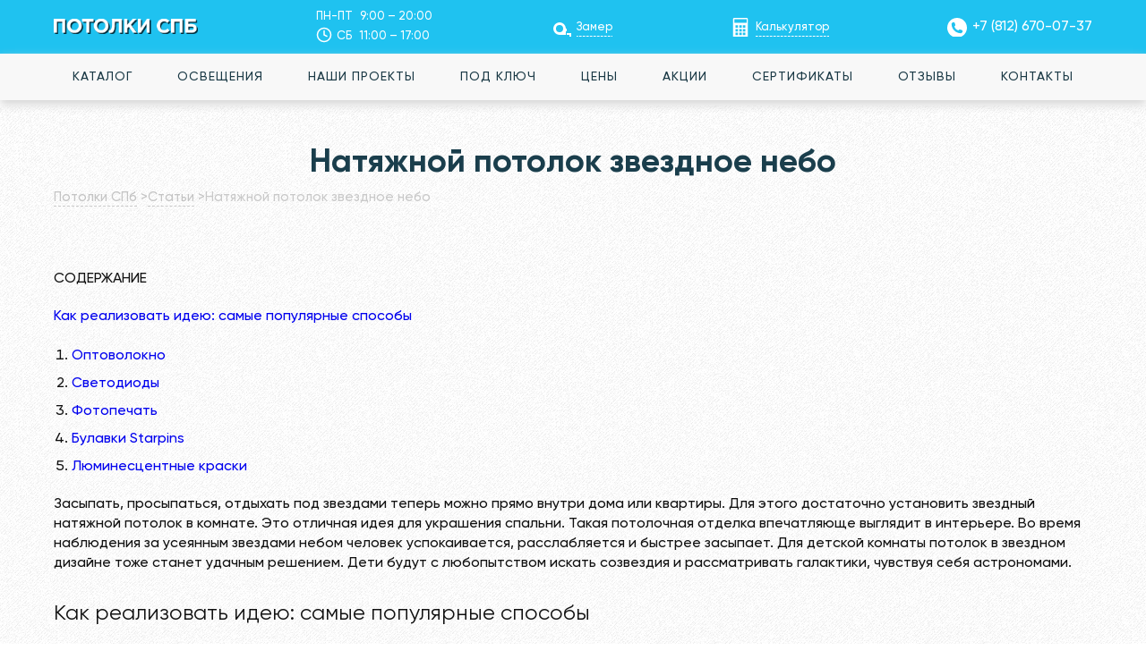

--- FILE ---
content_type: text/html; charset=UTF-8
request_url: https://potolki-spb.ru/articles/natyazhnoj-potolok-zvezdnoe-nebo/
body_size: 28664
content:
<!doctype html><html class="no-js" lang="ru"><head><script data-no-optimize="1">var litespeed_docref=sessionStorage.getItem("litespeed_docref");litespeed_docref&&(Object.defineProperty(document,"referrer",{get:function(){return litespeed_docref}}),sessionStorage.removeItem("litespeed_docref"));</script> <meta charset="utf-8"><meta http-equiv="x-ua-compatible" content="ie=edge"><title>Натяжной потолок звездное небо - Потолки СПб</title><meta name="viewport" content="width=device-width, initial-scale=1"><meta name="format-detection" content="telephone=no" /><link rel="shortcut icon" href="/favicon.ico?v=2" type="image/x-icon"><meta name="yandex-verification" content="34a69dad3d2a3ad0" /><meta name="google-site-verification" content="3sTBrT2-OK_vwDaHreRgecsoY499Erduuk_xhiPXQTA" /><style type="text/css">.slider-row {overflow: hidden; height: 500px; width: 100%;}</style><meta name='robots' content='index, follow, max-image-preview:large, max-snippet:-1, max-video-preview:-1' /><meta name="description" content="Как сделать звездное небо на потолке. Установка натяжного потолка звездное небо." /><link rel="canonical" href="https://potolki-spb.ru/articles/natyazhnoj-potolok-zvezdnoe-nebo/" /><meta property="og:locale" content="ru_RU" /><meta property="og:type" content="article" /><meta property="og:title" content="Натяжной потолок звездное небо - Потолки СПб" /><meta property="og:description" content="Как сделать звездное небо на потолке. Установка натяжного потолка звездное небо." /><meta property="og:url" content="https://potolki-spb.ru/articles/natyazhnoj-potolok-zvezdnoe-nebo/" /><meta property="og:site_name" content="Потолки СПб" /><meta property="article:modified_time" content="2024-09-11T08:29:31+00:00" /><meta property="og:image" content="https://potolki-spb.ru/wp-content/uploads/2018/11/kosmicheskie-22.jpg" /><meta property="og:image:width" content="700" /><meta property="og:image:height" content="467" /><meta property="og:image:type" content="image/jpeg" /><meta name="twitter:card" content="summary_large_image" /><meta name="twitter:title" content="Натяжной потолок звездное небо - Потолки СПб" /><meta name="twitter:description" content="Как сделать звездное небо на потолке. Установка натяжного потолка звездное небо." /><meta name="twitter:image" content="https://potolki-spb.ru/wp-content/uploads/2018/11/kosmicheskie-22.jpg" /><meta name="twitter:label1" content="Примерное время для чтения" /><meta name="twitter:data1" content="4 минуты" /> <script type="application/ld+json" class="yoast-schema-graph">{"@context":"https://schema.org","@graph":[{"@type":"WebPage","@id":"https://potolki-spb.ru/articles/natyazhnoj-potolok-zvezdnoe-nebo/","url":"https://potolki-spb.ru/articles/natyazhnoj-potolok-zvezdnoe-nebo/","name":"Натяжной потолок звездное небо - Потолки СПб","isPartOf":{"@id":"https://potolki-spb.ru/#website"},"primaryImageOfPage":{"@id":"https://potolki-spb.ru/articles/natyazhnoj-potolok-zvezdnoe-nebo/#primaryimage"},"image":{"@id":"https://potolki-spb.ru/articles/natyazhnoj-potolok-zvezdnoe-nebo/#primaryimage"},"thumbnailUrl":"https://potolki-spb.ru/wp-content/uploads/2019/09/6-300x200.jpg","datePublished":"2020-11-13T09:48:22+00:00","dateModified":"2024-09-11T08:29:31+00:00","description":"Как сделать звездное небо на потолке. Установка натяжного потолка звездное небо.","breadcrumb":{"@id":"https://potolki-spb.ru/articles/natyazhnoj-potolok-zvezdnoe-nebo/#breadcrumb"},"inLanguage":"ru-RU","potentialAction":[{"@type":"ReadAction","target":["https://potolki-spb.ru/articles/natyazhnoj-potolok-zvezdnoe-nebo/"]}]},{"@type":"ImageObject","inLanguage":"ru-RU","@id":"https://potolki-spb.ru/articles/natyazhnoj-potolok-zvezdnoe-nebo/#primaryimage","url":"https://potolki-spb.ru/wp-content/uploads/2019/09/6.jpg","contentUrl":"https://potolki-spb.ru/wp-content/uploads/2019/09/6.jpg","width":800,"height":534,"caption":"натяжной потолок с фотопечатью в детской фото 3"},{"@type":"BreadcrumbList","@id":"https://potolki-spb.ru/articles/natyazhnoj-potolok-zvezdnoe-nebo/#breadcrumb","itemListElement":[{"@type":"ListItem","position":1,"name":"Главная страница","item":"https://potolki-spb.ru/"},{"@type":"ListItem","position":2,"name":"Статьи","item":"https://potolki-spb.ru/articles/"},{"@type":"ListItem","position":3,"name":"Натяжной потолок звездное небо"}]},{"@type":"WebSite","@id":"https://potolki-spb.ru/#website","url":"https://potolki-spb.ru/","name":"Потолки СПб","description":"Потолки СПб","potentialAction":[{"@type":"SearchAction","target":{"@type":"EntryPoint","urlTemplate":"https://potolki-spb.ru/?s={search_term_string}"},"query-input":{"@type":"PropertyValueSpecification","valueRequired":true,"valueName":"search_term_string"}}],"inLanguage":"ru-RU"}]}</script> <link rel="alternate" title="oEmbed (JSON)" type="application/json+oembed" href="https://potolki-spb.ru/wp-json/oembed/1.0/embed?url=https%3A%2F%2Fpotolki-spb.ru%2Farticles%2Fnatyazhnoj-potolok-zvezdnoe-nebo%2F" /><link rel="alternate" title="oEmbed (XML)" type="text/xml+oembed" href="https://potolki-spb.ru/wp-json/oembed/1.0/embed?url=https%3A%2F%2Fpotolki-spb.ru%2Farticles%2Fnatyazhnoj-potolok-zvezdnoe-nebo%2F&#038;format=xml" /><style id='wp-img-auto-sizes-contain-inline-css' type='text/css'>img:is([sizes=auto i],[sizes^="auto," i]){contain-intrinsic-size:3000px 1500px}
/*# sourceURL=wp-img-auto-sizes-contain-inline-css */</style><link data-optimized="2" rel="stylesheet" href="https://potolki-spb.ru/wp-content/litespeed/css/5f563f353c8861f3baa3f40eedc5a7a7.css?ver=e2ba4" /><style id='popup-maker-site-inline-css' type='text/css'>/* Popup Google Fonts */
@import url('//fonts.googleapis.com/css?family=Montserrat:100');

/* Popup Theme 7471: Тема по умолчанию */
.pum-theme-7471, .pum-theme-tema-po-umolchaniyu { background-color: rgba( 255, 255, 255, 1.00 ) } 
.pum-theme-7471 .pum-container, .pum-theme-tema-po-umolchaniyu .pum-container { padding: 18px; border-radius: 0px; border: 1px none #000000; box-shadow: 1px 1px 3px 0px rgba( 2, 2, 2, 0.23 ); background-color: rgba( 249, 249, 249, 1.00 ) } 
.pum-theme-7471 .pum-title, .pum-theme-tema-po-umolchaniyu .pum-title { color: #000000; text-align: left; text-shadow: 0px 0px 0px rgba( 2, 2, 2, 0.23 ); font-family: inherit; font-weight: 400; font-size: 32px; line-height: 36px } 
.pum-theme-7471 .pum-content, .pum-theme-tema-po-umolchaniyu .pum-content { color: #8c8c8c; font-family: inherit; font-weight: 400 } 
.pum-theme-7471 .pum-content + .pum-close, .pum-theme-tema-po-umolchaniyu .pum-content + .pum-close { position: absolute; height: 35px; width: 25px; left: auto; right: 0px; bottom: auto; top: 0px; padding: 0px; color: #ffffff; font-family: inherit; font-weight: 400; font-size: 12px; line-height: 36px; border: 1px none #ffffff; border-radius: 0px; box-shadow: 1px 1px 3px 0px rgba( 2, 2, 2, 0.23 ); text-shadow: 0px 0px 0px rgba( 0, 0, 0, 0.23 ); background-color: rgba( 31, 194, 240, 1.00 ) } 

/* Popup Theme 7472: Light Box */
.pum-theme-7472, .pum-theme-lightbox { background-color: rgba( 0, 0, 0, 0.60 ) } 
.pum-theme-7472 .pum-container, .pum-theme-lightbox .pum-container { padding: 18px; border-radius: 3px; border: 8px solid #000000; box-shadow: 0px 0px 30px 0px rgba( 2, 2, 2, 1.00 ); background-color: rgba( 255, 255, 255, 1.00 ) } 
.pum-theme-7472 .pum-title, .pum-theme-lightbox .pum-title { color: #000000; text-align: left; text-shadow: 0px 0px 0px rgba( 2, 2, 2, 0.23 ); font-family: inherit; font-weight: 100; font-size: 32px; line-height: 36px } 
.pum-theme-7472 .pum-content, .pum-theme-lightbox .pum-content { color: #000000; font-family: inherit; font-weight: 100 } 
.pum-theme-7472 .pum-content + .pum-close, .pum-theme-lightbox .pum-content + .pum-close { position: absolute; height: 26px; width: 26px; left: auto; right: -13px; bottom: auto; top: -13px; padding: 0px; color: #ffffff; font-family: Arial; font-weight: 100; font-size: 24px; line-height: 24px; border: 2px solid #ffffff; border-radius: 26px; box-shadow: 0px 0px 15px 1px rgba( 2, 2, 2, 0.75 ); text-shadow: 0px 0px 0px rgba( 0, 0, 0, 0.23 ); background-color: rgba( 0, 0, 0, 1.00 ) } 

/* Popup Theme 7473: Enterprise Blue */
.pum-theme-7473, .pum-theme-enterprise-blue { background-color: rgba( 0, 0, 0, 0.70 ) } 
.pum-theme-7473 .pum-container, .pum-theme-enterprise-blue .pum-container { padding: 28px; border-radius: 5px; border: 1px none #000000; box-shadow: 0px 10px 25px 4px rgba( 2, 2, 2, 0.50 ); background-color: rgba( 255, 255, 255, 1.00 ) } 
.pum-theme-7473 .pum-title, .pum-theme-enterprise-blue .pum-title { color: #315b7c; text-align: left; text-shadow: 0px 0px 0px rgba( 2, 2, 2, 0.23 ); font-family: inherit; font-weight: 100; font-size: 34px; line-height: 36px } 
.pum-theme-7473 .pum-content, .pum-theme-enterprise-blue .pum-content { color: #2d2d2d; font-family: inherit; font-weight: 100 } 
.pum-theme-7473 .pum-content + .pum-close, .pum-theme-enterprise-blue .pum-content + .pum-close { position: absolute; height: 28px; width: 28px; left: auto; right: 8px; bottom: auto; top: 8px; padding: 4px; color: #ffffff; font-family: Times New Roman; font-weight: 100; font-size: 20px; line-height: 20px; border: 1px none #ffffff; border-radius: 42px; box-shadow: 0px 0px 0px 0px rgba( 2, 2, 2, 0.23 ); text-shadow: 0px 0px 0px rgba( 0, 0, 0, 0.23 ); background-color: rgba( 49, 91, 124, 1.00 ) } 

/* Popup Theme 7474: Hello Box */
.pum-theme-7474, .pum-theme-hello-box { background-color: rgba( 0, 0, 0, 0.75 ) } 
.pum-theme-7474 .pum-container, .pum-theme-hello-box .pum-container { padding: 30px; border-radius: 80px; border: 14px solid #81d742; box-shadow: 0px 0px 0px 0px rgba( 2, 2, 2, 0.00 ); background-color: rgba( 255, 255, 255, 1.00 ) } 
.pum-theme-7474 .pum-title, .pum-theme-hello-box .pum-title { color: #2d2d2d; text-align: left; text-shadow: 0px 0px 0px rgba( 2, 2, 2, 0.23 ); font-family: Montserrat; font-weight: 100; font-size: 32px; line-height: 36px } 
.pum-theme-7474 .pum-content, .pum-theme-hello-box .pum-content { color: #2d2d2d; font-family: inherit; font-weight: 100 } 
.pum-theme-7474 .pum-content + .pum-close, .pum-theme-hello-box .pum-content + .pum-close { position: absolute; height: auto; width: auto; left: auto; right: -30px; bottom: auto; top: -30px; padding: 0px; color: #2d2d2d; font-family: Times New Roman; font-weight: 100; font-size: 32px; line-height: 28px; border: 1px none #ffffff; border-radius: 28px; box-shadow: 0px 0px 0px 0px rgba( 2, 2, 2, 0.23 ); text-shadow: 0px 0px 0px rgba( 0, 0, 0, 0.23 ); background-color: rgba( 255, 255, 255, 1.00 ) } 

/* Popup Theme 7475: Режущий край */
.pum-theme-7475, .pum-theme-cutting-edge { background-color: rgba( 0, 0, 0, 0.50 ) } 
.pum-theme-7475 .pum-container, .pum-theme-cutting-edge .pum-container { padding: 18px; border-radius: 0px; border: 1px none #000000; box-shadow: 0px 10px 25px 0px rgba( 2, 2, 2, 0.50 ); background-color: rgba( 30, 115, 190, 1.00 ) } 
.pum-theme-7475 .pum-title, .pum-theme-cutting-edge .pum-title { color: #ffffff; text-align: left; text-shadow: 0px 0px 0px rgba( 2, 2, 2, 0.23 ); font-family: Sans-Serif; font-weight: 100; font-size: 26px; line-height: 28px } 
.pum-theme-7475 .pum-content, .pum-theme-cutting-edge .pum-content { color: #ffffff; font-family: inherit; font-weight: 100 } 
.pum-theme-7475 .pum-content + .pum-close, .pum-theme-cutting-edge .pum-content + .pum-close { position: absolute; height: 24px; width: 24px; left: auto; right: 0px; bottom: auto; top: 0px; padding: 0px; color: #1e73be; font-family: Times New Roman; font-weight: 100; font-size: 32px; line-height: 24px; border: 1px none #ffffff; border-radius: 0px; box-shadow: -1px 1px 1px 0px rgba( 2, 2, 2, 0.10 ); text-shadow: -1px 1px 1px rgba( 0, 0, 0, 0.10 ); background-color: rgba( 238, 238, 34, 1.00 ) } 

/* Popup Theme 7476: Рамка границы */
.pum-theme-7476, .pum-theme-framed-border { background-color: rgba( 255, 255, 255, 0.50 ) } 
.pum-theme-7476 .pum-container, .pum-theme-framed-border .pum-container { padding: 18px; border-radius: 0px; border: 20px outset #dd3333; box-shadow: 1px 1px 3px 0px rgba( 2, 2, 2, 0.97 ) inset; background-color: rgba( 255, 251, 239, 1.00 ) } 
.pum-theme-7476 .pum-title, .pum-theme-framed-border .pum-title { color: #000000; text-align: left; text-shadow: 0px 0px 0px rgba( 2, 2, 2, 0.23 ); font-family: inherit; font-weight: 100; font-size: 32px; line-height: 36px } 
.pum-theme-7476 .pum-content, .pum-theme-framed-border .pum-content { color: #2d2d2d; font-family: inherit; font-weight: 100 } 
.pum-theme-7476 .pum-content + .pum-close, .pum-theme-framed-border .pum-content + .pum-close { position: absolute; height: 20px; width: 20px; left: auto; right: -20px; bottom: auto; top: -20px; padding: 0px; color: #ffffff; font-family: Tahoma; font-weight: 700; font-size: 16px; line-height: 18px; border: 1px none #ffffff; border-radius: 0px; box-shadow: 0px 0px 0px 0px rgba( 2, 2, 2, 0.23 ); text-shadow: 0px 0px 0px rgba( 0, 0, 0, 0.23 ); background-color: rgba( 0, 0, 0, 0.55 ) } 

/* Popup Theme 7477: Плавающая панель, светло-голубая */
.pum-theme-7477, .pum-theme-floating-bar { background-color: rgba( 255, 255, 255, 0.00 ) } 
.pum-theme-7477 .pum-container, .pum-theme-floating-bar .pum-container { padding: 8px; border-radius: 0px; border: 1px none #000000; box-shadow: 1px 1px 3px 0px rgba( 2, 2, 2, 0.23 ); background-color: rgba( 238, 246, 252, 1.00 ) } 
.pum-theme-7477 .pum-title, .pum-theme-floating-bar .pum-title { color: #505050; text-align: left; text-shadow: 0px 0px 0px rgba( 2, 2, 2, 0.23 ); font-family: inherit; font-weight: 400; font-size: 32px; line-height: 36px } 
.pum-theme-7477 .pum-content, .pum-theme-floating-bar .pum-content { color: #505050; font-family: inherit; font-weight: 400 } 
.pum-theme-7477 .pum-content + .pum-close, .pum-theme-floating-bar .pum-content + .pum-close { position: absolute; height: 18px; width: 18px; left: auto; right: 5px; bottom: auto; top: 50%; padding: 0px; color: #505050; font-family: Sans-Serif; font-weight: 700; font-size: 15px; line-height: 18px; border: 1px solid #505050; border-radius: 15px; box-shadow: 0px 0px 0px 0px rgba( 2, 2, 2, 0.00 ); text-shadow: 0px 0px 0px rgba( 0, 0, 0, 0.00 ); background-color: rgba( 255, 255, 255, 0.00 ); transform: translate(0, -50%) } 

/* Popup Theme 7478: Только контент - Для конструкторов страниц или редактора блоков */
.pum-theme-7478, .pum-theme-content-only { background-color: rgba( 0, 0, 0, 0.70 ) } 
.pum-theme-7478 .pum-container, .pum-theme-content-only .pum-container { padding: 0px; border-radius: 0px; border: 1px none #000000; box-shadow: 0px 0px 0px 0px rgba( 2, 2, 2, 0.00 ) } 
.pum-theme-7478 .pum-title, .pum-theme-content-only .pum-title { color: #000000; text-align: left; text-shadow: 0px 0px 0px rgba( 2, 2, 2, 0.23 ); font-family: inherit; font-weight: 400; font-size: 32px; line-height: 36px } 
.pum-theme-7478 .pum-content, .pum-theme-content-only .pum-content { color: #8c8c8c; font-family: inherit; font-weight: 400 } 
.pum-theme-7478 .pum-content + .pum-close, .pum-theme-content-only .pum-content + .pum-close { position: absolute; height: 18px; width: 18px; left: auto; right: 7px; bottom: auto; top: 7px; padding: 0px; color: #000000; font-family: inherit; font-weight: 700; font-size: 20px; line-height: 20px; border: 1px none #ffffff; border-radius: 15px; box-shadow: 0px 0px 0px 0px rgba( 2, 2, 2, 0.00 ); text-shadow: 0px 0px 0px rgba( 0, 0, 0, 0.00 ); background-color: rgba( 255, 255, 255, 0.00 ) } 

#pum-7482 {z-index: 1999999999}

/*# sourceURL=popup-maker-site-inline-css */</style> <script type="litespeed/javascript" data-src="https://potolki-spb.ru/wp-includes/js/jquery/jquery.min.js" id="jquery-core-js"></script> <script id="real3d-flipbook-forntend-js-extra" type="litespeed/javascript">var r3d_frontend={"rootFolder":"https://potolki-spb.ru/wp-content/plugins/real3d-flipbook-lite/","version":"4.6","options":{"pages":[],"pdfUrl":"","printPdfUrl":"","tableOfContent":[],"id":"","bookId":"","date":"","lightboxThumbnailUrl":"","mode":"normal","viewMode":"webgl","pageTextureSize":"2048","pageTextureSizeSmall":"1500","pageTextureSizeMobile":"","pageTextureSizeMobileSmall":"1024","minPixelRatio":"1","pdfTextLayer":"true","zoomMin":"0.9","zoomStep":"2","zoomSize":"","zoomReset":"false","doubleClickZoom":"true","pageDrag":"true","singlePageMode":"false","pageFlipDuration":"1","sound":"true","startPage":"1","pageNumberOffset":"0","deeplinking":{"enabled":"false","prefix":""},"responsiveView":"true","responsiveViewTreshold":"768","responsiveViewRatio":"1","cover":"true","backCover":"true","height":"400","responsiveHeight":"true","containerRatio":"","thumbnailsOnStart":"false","contentOnStart":"false","searchOnStart":"","tableOfContentCloseOnClick":"true","thumbsCloseOnClick":"true","autoplayOnStart":"false","autoplayInterval":"3000","autoplayLoop":"true","autoplayStartPage":"1","rightToLeft":"false","pageWidth":"","pageHeight":"","thumbSize":"130","logoImg":"","logoUrl":"","logoUrlTarget":"","logoCSS":"position:absolute;left:0;top:0;","menuSelector":"","zIndex":"auto","preloaderText":"","googleAnalyticsTrackingCode":"","pdfBrowserViewerIfIE":"false","modeMobile":"","viewModeMobile":"","aspectMobile":"","aspectRatioMobile":"0.71","singlePageModeIfMobile":"false","logoHideOnMobile":"false","mobile":{"thumbnailsOnStart":"false","contentOnStart":"false","currentPage":{"enabled":"false"}},"lightboxCssClass":"","lightboxLink":"","lightboxLinkNewWindow":"true","lightboxBackground":"rgb(81, 85, 88)","lightboxBackgroundPattern":"","lightboxBackgroundImage":"","lightboxContainerCSS":"display:inline-block;padding:10px;","lightboxThumbnailHeight":"300","lightboxThumbnailUrlCSS":"display:block;","lightboxThumbnailInfo":"false","lightboxThumbnailInfoText":"","lightboxThumbnailInfoCSS":"top: 0;  width: 100%; height: 100%; font-size: 16px; color: #000; background: rgba(255,255,255,.8); ","showTitle":"false","showDate":"false","hideThumbnail":"false","lightboxText":"","lightboxTextCSS":"display:block;","lightboxTextPosition":"top","lightBoxOpened":"false","lightBoxFullscreen":"false","lightboxCloseOnClick":"false","lightboxStartPage":"","lightboxMarginV":"0","lightboxMarginH":"0","lights":"true","lightPositionX":"0","lightPositionY":"150","lightPositionZ":"1400","lightIntensity":"0.6","shadows":"true","shadowMapSize":"2048","shadowOpacity":"0.2","shadowDistance":"15","pageHardness":"2","coverHardness":"2","pageRoughness":"1","pageMetalness":"0","pageSegmentsW":"6","pageSegmentsH":"1","pageMiddleShadowSize":"2","pageMiddleShadowColorL":"#999999","pageMiddleShadowColorR":"#777777","antialias":"false","pan":"0","tilt":"0","rotateCameraOnMouseDrag":"true","panMax":"20","panMin":"-20","tiltMax":"0","tiltMin":"0","currentPage":{"enabled":"true","title":"Current page","hAlign":"left","vAlign":"top"},"btnAutoplay":{"enabled":"true","title":"Autoplay"},"btnNext":{"enabled":"true","title":"Next Page"},"btnLast":{"enabled":"false","title":"Last Page"},"btnPrev":{"enabled":"true","title":"Previous Page"},"btnFirst":{"enabled":"false","title":"First Page"},"btnZoomIn":{"enabled":"true","title":"Zoom in"},"btnZoomOut":{"enabled":"true","title":"Zoom out"},"btnToc":{"enabled":"true","title":"Table of Contents"},"btnThumbs":{"enabled":"true","title":"Pages"},"btnShare":{"enabled":"true","title":"Share"},"btnNotes":{"enabled":"false","title":"Notes"},"btnDownloadPages":{"enabled":"false","url":"","title":"Download pages"},"btnDownloadPdf":{"enabled":"true","url":"","title":"Download PDF","forceDownload":"true","openInNewWindow":"true"},"btnSound":{"enabled":"true","title":"Sound"},"btnExpand":{"enabled":"true","title":"Toggle fullscreen"},"btnSelect":{"enabled":"true","title":"Select tool"},"btnSearch":{"enabled":"false","title":"Search"},"search":{"enabled":"false","title":"Search"},"btnBookmark":{"enabled":"false","title":"Bookmark"},"btnPrint":{"enabled":"true","title":"Print"},"btnTools":{"enabled":"true","title":"Tools"},"btnClose":{"enabled":"true","title":"Close"},"whatsapp":{"enabled":"true"},"twitter":{"enabled":"true"},"facebook":{"enabled":"true"},"pinterest":{"enabled":"true"},"email":{"enabled":"true"},"linkedin":{"enabled":"true"},"digg":{"enabled":"false"},"reddit":{"enabled":"false"},"shareUrl":"","shareTitle":"","shareImage":"","layout":1,"icons":"FontAwesome","skin":"light","useFontAwesome5":"true","sideNavigationButtons":"true","menuNavigationButtons":"false","backgroundColor":"rgb(81, 85, 88)","backgroundPattern":"","backgroundImage":"","backgroundTransparent":"false","menuBackground":"","menuShadow":"","menuMargin":"0","menuPadding":"0","menuOverBook":"false","menuFloating":"false","menuTransparent":"false","menu2Background":"","menu2Shadow":"","menu2Margin":"0","menu2Padding":"0","menu2OverBook":"true","menu2Floating":"false","menu2Transparent":"true","skinColor":"","skinBackground":"","hideMenu":"false","menuAlignHorizontal":"center","btnColor":"","btnColorHover":"","btnBackground":"none","btnRadius":"0","btnMargin":"0","btnSize":"18","btnPaddingV":"10","btnPaddingH":"10","btnShadow":"","btnTextShadow":"","btnBorder":"","sideBtnColor":"#fff","sideBtnColorHover":"#fff","sideBtnBackground":"rgba(0,0,0,.3)","sideBtnBackgroundHover":"","sideBtnRadius":"0","sideBtnMargin":"0","sideBtnSize":"25","sideBtnPaddingV":"10","sideBtnPaddingH":"10","sideBtnShadow":"","sideBtnTextShadow":"","sideBtnBorder":"","closeBtnColorHover":"#FFF","closeBtnBackground":"rgba(0,0,0,.4)","closeBtnRadius":"0","closeBtnMargin":"0","closeBtnSize":"20","closeBtnPadding":"5","closeBtnTextShadow":"","closeBtnBorder":"","floatingBtnColor":"","floatingBtnColorHover":"","floatingBtnBackground":"","floatingBtnBackgroundHover":"","floatingBtnRadius":"","floatingBtnMargin":"","floatingBtnSize":"","floatingBtnPadding":"","floatingBtnShadow":"","floatingBtnTextShadow":"","floatingBtnBorder":"","currentPageMarginV":"5","currentPageMarginH":"5","arrowsAlwaysEnabledForNavigation":"true","arrowsDisabledNotFullscreen":"true","touchSwipeEnabled":"true","rightClickEnabled":"true","linkColor":"rgba(0, 0, 0, 0)","linkColorHover":"rgba(255, 255, 0, 1)","linkOpacity":"0.4","linkTarget":"_blank","pdfAutoLinks":"false","disableRange":"false","strings":{"print":"Print","printLeftPage":"Print left page","printRightPage":"Print right page","printCurrentPage":"Print current page","printAllPages":"Print all pages","download":"Download","downloadLeftPage":"Download left page","downloadRightPage":"Download right page","downloadCurrentPage":"Download current page","downloadAllPages":"Download all pages","bookmarks":"Bookmarks","bookmarkLeftPage":"Bookmark left page","bookmarkRightPage":"Bookmark right page","bookmarkCurrentPage":"Bookmark current page","search":"Search","findInDocument":"Find in document","pagesFoundContaining":"pages found containing","noMatches":"No matches","matchesFound":"matches found","page":"Page","matches":"matches","thumbnails":"Thumbnails","tableOfContent":"Table of Contents","share":"Share","pressEscToClose":"Press ESC to close","password":"Password","addNote":"Add note","typeInYourNote":"Type in your note..."},"access":"free","backgroundMusic":"","cornerCurl":"false","pdfTools":{"pageHeight":1500,"thumbHeight":200,"quality":0.80000000000000004,"textLayer":"true","autoConvert":"true"},"slug":"","convertPDFLinks":"true","convertPDFLinksWithClass":"","convertPDFLinksWithoutClass":"","overridePDFEmbedder":"true","overrideDflip":"true","overrideWonderPDFEmbed":"true","override3DFlipBook":"true","overridePDFjsViewer":"true","resumeReading":"false","previewPages":"","previewMode":"","aspectRatio":"1.41","pdfBrowserViewerIfMobile":"false","pdfBrowserViewerFullscreen":"true","pdfBrowserViewerFullscreenTarget":"_blank","btnTocIfMobile":"true","btnThumbsIfMobile":"true","btnShareIfMobile":"false","btnDownloadPagesIfMobile":"true","btnDownloadPdfIfMobile":"true","btnSoundIfMobile":"false","btnExpandIfMobile":"true","btnPrintIfMobile":"false"}}</script> <link rel="https://api.w.org/" href="https://potolki-spb.ru/wp-json/" /><link rel="EditURI" type="application/rsd+xml" title="RSD" href="https://potolki-spb.ru/xmlrpc.php?rsd" /><meta name="generator" content="WordPress 6.9" /><link rel='shortlink' href='https://potolki-spb.ru/?p=6054' /><style type="text/css">.slider-row .owl-dots .owl-dot.item0 span {background-image: url(https://potolki-spb.ru/wp-content/uploads/2018/12/stoimost.png.webp);}
                  .slider-row .owl-dots .owl-dot.item1 span {background-image: url(https://potolki-spb.ru/wp-content/uploads/2018/12/tsvetnoj-potolok.jpg.webp);}
                  .slider-row .owl-dots .owl-dot.item2 span {background-image: url(https://potolki-spb.ru/wp-content/uploads/2018/12/konstruktsii.jpg.webp);}
                  .slider-row .owl-dots .owl-dot.item3 span {background-image: url(https://potolki-spb.ru/wp-content/uploads/2022/01/portfolio-1.png.webp);}</style> <script  type="litespeed/javascript">(function(m,e,t,r,i,k,a){m[i]=m[i]||function(){(m[i].a=m[i].a||[]).push(arguments)};m[i].l=1*new Date();for(var j=0;j<document.scripts.length;j++){if(document.scripts[j].src===r){return}}k=e.createElement(t),a=e.getElementsByTagName(t)[0],k.async=1,k.src=r,a.parentNode.insertBefore(k,a)})(window,document,"script","https://mc.yandex.ru/metrika/tag.js","ym");ym(51367624,"init",{clickmap:!0,trackLinks:!0,accurateTrackBounce:!0,webvisor:!0,trackHash:!0})</script> <noscript><div><img src="https://mc.yandex.ru/watch/51367624" style="position:absolute; left:-9999px;" alt="" /></div></noscript>
 <script type="litespeed/javascript" data-src="https://www.googletagmanager.com/gtag/js?id=G-J25EFCRG5T"></script> <script type="litespeed/javascript">window.dataLayer=window.dataLayer||[];function gtag(){dataLayer.push(arguments)}
gtag('js',new Date());gtag('config','G-J25EFCRG5T')</script> <script type="litespeed/javascript">!function(){var t=document.createElement("script");t.type="text/javascript",t.async=!0,t.src="https://vk.com/js/api/openapi.js?160",t.onload=function(){VK.Retargeting.Init("VK-RTRG-324418-8ObvI"),VK.Retargeting.Hit()},document.head.appendChild(t)}()</script><noscript><img src="https://vk.com/rtrg?p=VK-RTRG-324418-8ObvI" style="position:fixed; left:-999px;" alt="Пиксель вк"/></noscript> <script type="litespeed/javascript">(function(w,d,u){var s=d.createElement('script');s.async=!0;s.src=u+'?'+(Date.now()/60000|0);var h=d.getElementsByTagName('script')[0];h.parentNode.insertBefore(s,h)})(window,document,'https://cdn.bitrix24.ru/b3832505/crm/tag/call.tracker.js')</script> <style id='global-styles-inline-css' type='text/css'>:root{--wp--preset--aspect-ratio--square: 1;--wp--preset--aspect-ratio--4-3: 4/3;--wp--preset--aspect-ratio--3-4: 3/4;--wp--preset--aspect-ratio--3-2: 3/2;--wp--preset--aspect-ratio--2-3: 2/3;--wp--preset--aspect-ratio--16-9: 16/9;--wp--preset--aspect-ratio--9-16: 9/16;--wp--preset--color--black: #000000;--wp--preset--color--cyan-bluish-gray: #abb8c3;--wp--preset--color--white: #ffffff;--wp--preset--color--pale-pink: #f78da7;--wp--preset--color--vivid-red: #cf2e2e;--wp--preset--color--luminous-vivid-orange: #ff6900;--wp--preset--color--luminous-vivid-amber: #fcb900;--wp--preset--color--light-green-cyan: #7bdcb5;--wp--preset--color--vivid-green-cyan: #00d084;--wp--preset--color--pale-cyan-blue: #8ed1fc;--wp--preset--color--vivid-cyan-blue: #0693e3;--wp--preset--color--vivid-purple: #9b51e0;--wp--preset--gradient--vivid-cyan-blue-to-vivid-purple: linear-gradient(135deg,rgb(6,147,227) 0%,rgb(155,81,224) 100%);--wp--preset--gradient--light-green-cyan-to-vivid-green-cyan: linear-gradient(135deg,rgb(122,220,180) 0%,rgb(0,208,130) 100%);--wp--preset--gradient--luminous-vivid-amber-to-luminous-vivid-orange: linear-gradient(135deg,rgb(252,185,0) 0%,rgb(255,105,0) 100%);--wp--preset--gradient--luminous-vivid-orange-to-vivid-red: linear-gradient(135deg,rgb(255,105,0) 0%,rgb(207,46,46) 100%);--wp--preset--gradient--very-light-gray-to-cyan-bluish-gray: linear-gradient(135deg,rgb(238,238,238) 0%,rgb(169,184,195) 100%);--wp--preset--gradient--cool-to-warm-spectrum: linear-gradient(135deg,rgb(74,234,220) 0%,rgb(151,120,209) 20%,rgb(207,42,186) 40%,rgb(238,44,130) 60%,rgb(251,105,98) 80%,rgb(254,248,76) 100%);--wp--preset--gradient--blush-light-purple: linear-gradient(135deg,rgb(255,206,236) 0%,rgb(152,150,240) 100%);--wp--preset--gradient--blush-bordeaux: linear-gradient(135deg,rgb(254,205,165) 0%,rgb(254,45,45) 50%,rgb(107,0,62) 100%);--wp--preset--gradient--luminous-dusk: linear-gradient(135deg,rgb(255,203,112) 0%,rgb(199,81,192) 50%,rgb(65,88,208) 100%);--wp--preset--gradient--pale-ocean: linear-gradient(135deg,rgb(255,245,203) 0%,rgb(182,227,212) 50%,rgb(51,167,181) 100%);--wp--preset--gradient--electric-grass: linear-gradient(135deg,rgb(202,248,128) 0%,rgb(113,206,126) 100%);--wp--preset--gradient--midnight: linear-gradient(135deg,rgb(2,3,129) 0%,rgb(40,116,252) 100%);--wp--preset--font-size--small: 13px;--wp--preset--font-size--medium: 20px;--wp--preset--font-size--large: 36px;--wp--preset--font-size--x-large: 42px;--wp--preset--spacing--20: 0.44rem;--wp--preset--spacing--30: 0.67rem;--wp--preset--spacing--40: 1rem;--wp--preset--spacing--50: 1.5rem;--wp--preset--spacing--60: 2.25rem;--wp--preset--spacing--70: 3.38rem;--wp--preset--spacing--80: 5.06rem;--wp--preset--shadow--natural: 6px 6px 9px rgba(0, 0, 0, 0.2);--wp--preset--shadow--deep: 12px 12px 50px rgba(0, 0, 0, 0.4);--wp--preset--shadow--sharp: 6px 6px 0px rgba(0, 0, 0, 0.2);--wp--preset--shadow--outlined: 6px 6px 0px -3px rgb(255, 255, 255), 6px 6px rgb(0, 0, 0);--wp--preset--shadow--crisp: 6px 6px 0px rgb(0, 0, 0);}:where(.is-layout-flex){gap: 0.5em;}:where(.is-layout-grid){gap: 0.5em;}body .is-layout-flex{display: flex;}.is-layout-flex{flex-wrap: wrap;align-items: center;}.is-layout-flex > :is(*, div){margin: 0;}body .is-layout-grid{display: grid;}.is-layout-grid > :is(*, div){margin: 0;}:where(.wp-block-columns.is-layout-flex){gap: 2em;}:where(.wp-block-columns.is-layout-grid){gap: 2em;}:where(.wp-block-post-template.is-layout-flex){gap: 1.25em;}:where(.wp-block-post-template.is-layout-grid){gap: 1.25em;}.has-black-color{color: var(--wp--preset--color--black) !important;}.has-cyan-bluish-gray-color{color: var(--wp--preset--color--cyan-bluish-gray) !important;}.has-white-color{color: var(--wp--preset--color--white) !important;}.has-pale-pink-color{color: var(--wp--preset--color--pale-pink) !important;}.has-vivid-red-color{color: var(--wp--preset--color--vivid-red) !important;}.has-luminous-vivid-orange-color{color: var(--wp--preset--color--luminous-vivid-orange) !important;}.has-luminous-vivid-amber-color{color: var(--wp--preset--color--luminous-vivid-amber) !important;}.has-light-green-cyan-color{color: var(--wp--preset--color--light-green-cyan) !important;}.has-vivid-green-cyan-color{color: var(--wp--preset--color--vivid-green-cyan) !important;}.has-pale-cyan-blue-color{color: var(--wp--preset--color--pale-cyan-blue) !important;}.has-vivid-cyan-blue-color{color: var(--wp--preset--color--vivid-cyan-blue) !important;}.has-vivid-purple-color{color: var(--wp--preset--color--vivid-purple) !important;}.has-black-background-color{background-color: var(--wp--preset--color--black) !important;}.has-cyan-bluish-gray-background-color{background-color: var(--wp--preset--color--cyan-bluish-gray) !important;}.has-white-background-color{background-color: var(--wp--preset--color--white) !important;}.has-pale-pink-background-color{background-color: var(--wp--preset--color--pale-pink) !important;}.has-vivid-red-background-color{background-color: var(--wp--preset--color--vivid-red) !important;}.has-luminous-vivid-orange-background-color{background-color: var(--wp--preset--color--luminous-vivid-orange) !important;}.has-luminous-vivid-amber-background-color{background-color: var(--wp--preset--color--luminous-vivid-amber) !important;}.has-light-green-cyan-background-color{background-color: var(--wp--preset--color--light-green-cyan) !important;}.has-vivid-green-cyan-background-color{background-color: var(--wp--preset--color--vivid-green-cyan) !important;}.has-pale-cyan-blue-background-color{background-color: var(--wp--preset--color--pale-cyan-blue) !important;}.has-vivid-cyan-blue-background-color{background-color: var(--wp--preset--color--vivid-cyan-blue) !important;}.has-vivid-purple-background-color{background-color: var(--wp--preset--color--vivid-purple) !important;}.has-black-border-color{border-color: var(--wp--preset--color--black) !important;}.has-cyan-bluish-gray-border-color{border-color: var(--wp--preset--color--cyan-bluish-gray) !important;}.has-white-border-color{border-color: var(--wp--preset--color--white) !important;}.has-pale-pink-border-color{border-color: var(--wp--preset--color--pale-pink) !important;}.has-vivid-red-border-color{border-color: var(--wp--preset--color--vivid-red) !important;}.has-luminous-vivid-orange-border-color{border-color: var(--wp--preset--color--luminous-vivid-orange) !important;}.has-luminous-vivid-amber-border-color{border-color: var(--wp--preset--color--luminous-vivid-amber) !important;}.has-light-green-cyan-border-color{border-color: var(--wp--preset--color--light-green-cyan) !important;}.has-vivid-green-cyan-border-color{border-color: var(--wp--preset--color--vivid-green-cyan) !important;}.has-pale-cyan-blue-border-color{border-color: var(--wp--preset--color--pale-cyan-blue) !important;}.has-vivid-cyan-blue-border-color{border-color: var(--wp--preset--color--vivid-cyan-blue) !important;}.has-vivid-purple-border-color{border-color: var(--wp--preset--color--vivid-purple) !important;}.has-vivid-cyan-blue-to-vivid-purple-gradient-background{background: var(--wp--preset--gradient--vivid-cyan-blue-to-vivid-purple) !important;}.has-light-green-cyan-to-vivid-green-cyan-gradient-background{background: var(--wp--preset--gradient--light-green-cyan-to-vivid-green-cyan) !important;}.has-luminous-vivid-amber-to-luminous-vivid-orange-gradient-background{background: var(--wp--preset--gradient--luminous-vivid-amber-to-luminous-vivid-orange) !important;}.has-luminous-vivid-orange-to-vivid-red-gradient-background{background: var(--wp--preset--gradient--luminous-vivid-orange-to-vivid-red) !important;}.has-very-light-gray-to-cyan-bluish-gray-gradient-background{background: var(--wp--preset--gradient--very-light-gray-to-cyan-bluish-gray) !important;}.has-cool-to-warm-spectrum-gradient-background{background: var(--wp--preset--gradient--cool-to-warm-spectrum) !important;}.has-blush-light-purple-gradient-background{background: var(--wp--preset--gradient--blush-light-purple) !important;}.has-blush-bordeaux-gradient-background{background: var(--wp--preset--gradient--blush-bordeaux) !important;}.has-luminous-dusk-gradient-background{background: var(--wp--preset--gradient--luminous-dusk) !important;}.has-pale-ocean-gradient-background{background: var(--wp--preset--gradient--pale-ocean) !important;}.has-electric-grass-gradient-background{background: var(--wp--preset--gradient--electric-grass) !important;}.has-midnight-gradient-background{background: var(--wp--preset--gradient--midnight) !important;}.has-small-font-size{font-size: var(--wp--preset--font-size--small) !important;}.has-medium-font-size{font-size: var(--wp--preset--font-size--medium) !important;}.has-large-font-size{font-size: var(--wp--preset--font-size--large) !important;}.has-x-large-font-size{font-size: var(--wp--preset--font-size--x-large) !important;}
/*# sourceURL=global-styles-inline-css */</style></head><body><!--[if lt IE 8]><p class="browserupgrade">You are using an <strong>outdated</strong> browser. Please <a href="http://browsehappy.com/">upgrade your browser</a> to improve your experience.</p>
<![endif]--><div class="wrapper"><div class="top-row-container"><div class="phone second" style="display: none;">
<a href="tel:88126700737" title="Позвонить в Потолки СПб" rel="nofollow">+7 (812) 670-07-37</a></div><div class="top-row-fixed"><div class="top-row"><div class="container-1200 pad-20"><div class="inner-flex"><div class="logo">
<a href="/" title="Натяжные потолки в Санкт-Петербурге"  ><img data-lazyloaded="1" src="[data-uri]" width="221" height="23" data-src="https://potolki-spb.ru/wp-content/themes/shablon/img/logo.png.webp" title="Натяжные потолки в СПб" alt="Натяжные потолки"></a></div><div class="worktime">
<span class="has-tooltip"><div class="time-wrap"><div class="time-item"><p>ПН-ПТ</p> <span>9:00 – 20:00</span></div><div class="time-item"><p><img data-lazyloaded="1" src="[data-uri]" data-src="https://potolki-spb.ru/wp-content/themes/shablon//img/clock.svg" alt="">СБ</p> <span>11:00 – 17:00</span></div></div>
</span><div class="tooltip">
Часы работы: 9:00 - 20:00 (Пн.-Пт.) <br>
11.00 - 17.00 (Сб)</div></div><div class="metering">
<a data-fancybox data-src="#modal" href="#" rel="nofollow">Замер</a></div><div class="calculator">
<a href="/calculator/" title="Онлайн расчет натяжных потолков">Калькулятор</a></div><div class="phone">
<a href="tel:88126700737" title="Позвонить в компанию" rel="nofollow">+7 (812) 670-07-37</a></div></div><div class="hamburger"></div><div class="hamburger-menu" style="display: none;"><div class="container-1200 pad-20">
<img data-lazyloaded="1" src="[data-uri]" width="295" height="24" data-src="https://potolki-spb.ru/wp-content/themes/shablon/img/about-menu-logo.png.webp" title="Натяжные потолки" alt="Натяжные потолки" class="about-menu-logo"></div></div></div></div><div class="menu-row-container"><div class="menu-row clearfix"><div class="container-1200 pad-20"><div id="menuzord" class="menuzord red"><ul class="menuzord-menu"><li><a href="#" rel="nofollow" title="Потолки" class="submenu-opener">Каталог</a><div class="megamenu"><div class="megamenu-row"><div class="col3"><div class="group-title">Фактура</div><div class="group-items">
<a href='https://potolki-spb.ru/matovye/' title='Матовые потолки'>Матовые</a><a href='https://potolki-spb.ru/glyantsevye/' title='Глянцевые потолки'>Глянцевые</a><a href='https://potolki-spb.ru/satinovye/' title='Сатиновые потолки'>Сатиновые</a></div><div class="group-title" style="padding-top: 7px;">Материал</div><div class="group-items">
<a href='https://potolki-spb.ru/tkanevye/' title='Тканевые потолки'>Тканевые</a><a href='https://potolki-spb.ru/pvh/' title='Потолки из ПВХ'>ПВХ</a></div></div><div class="col3"><div class="group-title">Технология</div><div class="group-items">
<a href='https://potolki-spb.ru/trekovye-potolki/' title='Трековые  потолки'>Трековые  потолки</a><a href='https://potolki-spb.ru/svetovye-linii/' title='Световые линии'>Световые линии</a><a href='https://potolki-spb.ru/tenevye-potolki/' title='Теневые потолки'>Теневые</a><a href='https://potolki-spb.ru/paryashhie/' title='Парящие потолки'>Парящие</a><a href='https://potolki-spb.ru/dvuhurovnevye/' title='Двухуровневые потолки'>Двухуровневые</a><a href='https://potolki-spb.ru/fotopechat/' title='С фотопечатью'>Фотопечать</a><a href='https://potolki-spb.ru/spajka-poloten/' title='Спайка полотен'>Спайка полотен</a><a href='https://potolki-spb.ru/krivolinejnye/' title='Криволинейные потолки'>Криволинейные</a></div></div><div class="col3"><div class="group-title">Помещение</div><div class="group-items">
<a href='https://potolki-spb.ru/gostinaya/' title='Натяжные потолки в гостиную'>Гостиная</a><a href='https://potolki-spb.ru/vannaya/' title='Натяжные потолки в ванную'>Ванная</a><a href='https://potolki-spb.ru/kottedzh/' title='Потолки в коттедже'>Коттедж</a><a href='https://potolki-spb.ru/prihozhaya/' title='Потолки в прихожей'>Прихожая</a><a href='https://potolki-spb.ru/spalnya/' title='Потолки в спальню'>Спальня</a><a href='https://potolki-spb.ru/ofis/' title='Потолки в офисы'>Офис</a><a href='https://potolki-spb.ru/detskaya/' title='Потолки в детскую'>Детская</a><a href='https://potolki-spb.ru/kuhnya/' title='Потолки на кухню'>Кухня</a></div></div><div class="col3" style="margin-bottom: 18px;"><div class="group-title" style="margin-bottom: 11px;">Цветные потолки</div>
<a href="/tsvetnye-potolki/" title="Цветные потолки">
<img data-lazyloaded="1" src="[data-uri]" width="1900" height="500" data-src="https://potolki-spb.ru/wp-content/uploads/2018/12/tsvetnye-potolki.jpg.webp" class="responsive-image">
</a><div class="group-title" style="margin-top: 7px;">Производитель</div><div class="group-items">
<a href='https://potolki-spb.ru/germaniya/' title='Немецкие натяжные потолки'>Германия</a></div></div></div></div></li><li><a href="/osveshhenie/" title="Светильники на натяжные потолки">Освещения</a></li><li><a href="/portfolio/" title="Галерея работ">Наши проекты</a></li><li><a href="/pod-kljuch/" title="Натяжные потолки под ключ">Под ключ</a></li><li><a href="/tseny/" title="Цены на натяжные потолки">Цены</a></li><li>
<a href="/offers/">
Акции
</a></li><li><a href="/sertifikaty/" title="Сертификаты">Сертификаты</a></li><li><a href="/reviews/" title="Отзывы о компании Потолки СПБ">Отзывы</a></li><li><a href="/kontakty/" title="Контакты">Контакты</a></li><li class="mobile-menu-buttons">
<a data-fancybox="modal1" data-src="#modal" href="#" rel="nofollow">Замер</a>
<a href="/calculator/">Калькулятор</a></li></ul></div></div></div></div></div></div><div class="container-1200 pad-20"><h1 class="group-title" style="padding-top: 0.8em;">Натяжной потолок звездное небо</h1></div><div class="page-breadcrumbs-section"><div class="container-1200 pad-20"><ul class="cms-breadcrumb" itemscope="" itemtype="https://schema.org/BreadcrumbList"><li><span itemprop="itemListElement" itemscope itemtype="https://schema.org/ListItem"><a itemprop="item" title="Потолки СПб." href="https://potolki-spb.ru" class="home" ><span itemprop="name">Потолки СПб</span></a><meta itemprop="position" content="1"></span></li> &gt;<li><span itemprop="itemListElement" itemscope itemtype="https://schema.org/ListItem"><a itemprop="item" title="Статьи." href="https://potolki-spb.ru/articles/" class="archive post-articles-archive" ><span itemprop="name">Статьи</span></a><meta itemprop="position" content="2"></span></li> &gt;<li><span itemprop="itemListElement" itemscope itemtype="https://schema.org/ListItem"><span itemprop="name" class="post post-articles current-item">Натяжной потолок звездное небо</span><meta itemprop="position" content="3"></span></li></ul></div></div><div class="posts-query items special-offers news"><div class="container-1200 pad-20"><div class="single-description has-typography"><div class="desc"><p>СОДЕРЖАНИЕ</p><p><a href="#1">Как реализовать идею: самые популярные способы</a></p><ol><li><a href="#2">Оптоволокно</a></li><li><a href="#3">Светодиоды</a></li><li><a href="#4">Фотопечать</a></li><li><a href="#5">Булавки Starpins</a></li><li><a href="#6">Люминесцентные краски</a></li></ol><p>Засыпать, просыпаться, отдыхать под звездами теперь можно прямо внутри дома или квартиры. Для этого достаточно установить звездный натяжной потолок в комнате. Это отличная идея для украшения спальни. Такая потолочная отделка впечатляюще выглядит в интерьере. Во время наблюдения за усеянным звездами небом человек успокаивается, расслабляется и быстрее засыпает. Для детской комнаты потолок в звездном дизайне тоже станет удачным решением. Дети будут с любопытством искать созвездия и рассматривать галактики, чувствуя себя астрономами.</p><h2><a name="1"></a>Как реализовать идею: самые популярные способы</h2><p>Часто люди не до конца понимают<em>, </em>как сделать звездное небо на потолке, поэтому отказываются от этой задумки. Они опасаются, что отделка будет сложной в установке, пожароопасной, потреблять много электричества. Но в действительности это не так. Дизайнеры и специалисты по ремонту знают разные способы и техники для воплощения звездного неба в интерьере.</p><h2 align="CENTER"><img data-lazyloaded="1" src="[data-uri]" fetchpriority="high" decoding="async" class="alignnone wp-image-5771 aligncenter" data-src="https://potolki-spb.ru/wp-content/uploads/2019/09/6-300x200.jpg.webp" alt="натяжной потолок с фотопечатью в детской фото 3" width="488" height="325" data-srcset="https://potolki-spb.ru/wp-content/uploads/2019/09/6-300x200.jpg.webp 300w, https://potolki-spb.ru/wp-content/uploads/2019/09/6-150x100.jpg.webp 150w, https://potolki-spb.ru/wp-content/uploads/2019/09/6-768x513.jpg.webp 768w, https://potolki-spb.ru/wp-content/uploads/2019/09/6.jpg.webp 800w" data-sizes="(max-width: 488px) 100vw, 488px" /></h2><h3><a name="2"></a>Оптоволокно</h3><p>Это современная технология создания эффекта звезд, которая имеет следующие плюсы:</p><ul><li>отличается низким потреблением электроэнергии;</li><li>оптоволоконные нити пожаробезопасные, потому что не нагреваются;</li><li>производители заявляют, что оптоволокно способно работать около 10 лет.</li></ul><p>Технология предполагает установку светогенератора. Его обычно прячут под потолок или в нишу в стене. На перекрытии фиксируют малярную сетку, через которую продевают оптоволоконные нити и опускают их в планируемых зонах расположения звезд. Волокна объединяют в пучок и подключают к светогенератору. После натягивают и закрепляют пленку. В ней шилом или иглой делают отверстия, в которые продевают светопроводящие нити. Волокна длинные, поэтому после завершения монтажа потолка их подрезают вровень с поверхностью полотна. Они создают яркое свечение, но для получения отверстий приходится нарушать целостность полотна.</p><div class="su-note"  style="border-color:#dedede;border-radius:3px;-moz-border-radius:3px;-webkit-border-radius:3px;"><div class="su-note-inner su-u-clearfix su-u-trim" style="background-color:#f8f8f8;border-color:#ffffff;color:#333333;border-radius:3px;-moz-border-radius:3px;-webkit-border-radius:3px;"> Дополнительно места проколов выделяются на фоне потолка, особенно днем. Чтобы они были незаметны, лучше выбирать полотно темного цвета или с ярким звездным принтом.</div></div><p>Если не хочется повреждать потолочную пленку, то допускается установка натяжного потолка звездное небо с оптоволокном без проколов. Для этого делают фальшпотолок из фанеры, гипсокартона или пленки. Через проколы в нем протягивают оптоволоконные нити. Волокна обрезают и укорачивают так, чтобы они упирались в нижнюю поверхность потолка. Излучаемый ими свет бледнее, чем в первом варианте, зато основное полотно остается целым.</p><h3><a name="3"></a>Светодиоды</h3><p>Они визуально напоминают светящиеся звезды. Их можно сосредоточить по потолку в хаотичном порядке в виде созвездий, вращающихся галактик и летящих комет. Они безопасны для потолочного покрытия, потому что не нагреваются. Их эксплуатационный срок составляет примерно 5-6 лет.</p><h3><a name="4"></a>Фотопечать</h3><p>Самый простой способ – это потолок звездное <a href="https://potolki-spb.ru/galleries/kosmos/">небо с фотопечатью</a>. На полотне печатают изображения звезд, галактик, астрономических объектов в высоком разрешении. Они выглядят реалистично, поэтому создается ощущение нахождения под небом. Дополнительно потолок можно украсить светильниками, подсветкой, оптоволокном для создания сияния.</p><h3><a name="5"></a>Булавки Starpins</h3><p>Это игольчатые элементы из специального пластика. Они бывают прозрачными и в ярких цветах. Их установку выполняют поэтапно:</p><ol><li>В первую очередь на перекрытии закрепляют светодиодную ленту.</li><li>Полотно натягивают и фиксируют. В идеале оно должно быть темное, чтобы контрастировать со сверкающими звездами.</li><li>В местах, где будут находиться звезды, делают проколы и вставляют булавки.</li></ol><p>Минусы этого способа в том, что нарушается герметичность полотна и его невозможно установить повторно, если снять потолок.</p><h3><a name="6"></a>Люминесцентные краски</h3><p>Их особенность в способности светиться в темноте. Используя люминесцентные краски и кисточки, можно нарисовать на потолке звезды и другие небесные тела. Для этого желательно иметь навыки рисования, но можно воспользоваться готовыми трафаретами.</p><div class="su-note"  style="border-color:#dedede;border-radius:3px;-moz-border-radius:3px;-webkit-border-radius:3px;"><div class="su-note-inner su-u-clearfix su-u-trim" style="background-color:#f8f8f8;border-color:#ffffff;color:#333333;border-radius:3px;-moz-border-radius:3px;-webkit-border-radius:3px;"> Создать в интерьере натяжной потолок звездное небо можно разными способами: с помощью оптоволокна, полотен с фотопечатью, люминесцентных красок или светопроводящих булавок.</div></div></div></div></div></div><div id="trigger1"><div class="trigger"><div class="container-830 pad-20"><div class="trigger-inner" style="text-align: center;"><div class="trigger-title">Заявка на бесплатный замер</div><div class="attention"> Наш мастер-замерщик сделает точный замер и поможет подобрать Вам нужный тип потолка. Выезд и консультация специалиста в черте города осуществляется <span>бесплатно</span></div><div class="wpcf7 no-js" id="wpcf7-f3061-o2" lang="ru-RU" dir="ltr" data-wpcf7-id="3061"><div class="screen-reader-response"><p role="status" aria-live="polite" aria-atomic="true"></p><ul></ul></div><form action="/articles/natyazhnoj-potolok-zvezdnoe-nebo/#wpcf7-f3061-o2" method="post" class="wpcf7-form init" aria-label="Контактная форма" novalidate="novalidate" data-status="init"><fieldset class="hidden-fields-container"><input type="hidden" name="_wpcf7" value="3061" /><input type="hidden" name="_wpcf7_version" value="6.1.4" /><input type="hidden" name="_wpcf7_locale" value="ru_RU" /><input type="hidden" name="_wpcf7_unit_tag" value="wpcf7-f3061-o2" /><input type="hidden" name="_wpcf7_container_post" value="0" /><input type="hidden" name="_wpcf7_posted_data_hash" value="" /><input type="hidden" name="_wpcf7dtx_version" value="5.0.3" /><input type="hidden" name="_wpcf7_recaptcha_response" value="" /></fieldset><div class="columns-row"><div class="column form-group-first">
<span class="wpcf7-form-control-wrap" data-name="text-122"><input size="40" maxlength="400" class="wpcf7-form-control wpcf7-text wpcf7-validates-as-required trigger-text-input" aria-required="true" aria-invalid="false" placeholder="Ваше имя" value="" type="text" name="text-122" /></span></div><div class="column form-group-first">
<span class="wpcf7-form-control-wrap" data-name="tel-787"><input size="40" maxlength="400" class="wpcf7-form-control wpcf7-tel wpcf7-validates-as-required wpcf7-text wpcf7-validates-as-tel msk_phone trigger-text-input" aria-required="true" aria-invalid="false" placeholder="+7 (XXX) XXX-XX-XX" value="" type="tel" name="tel-787" /></span></div><div class="column form-group-secod">
<input class="wpcf7-form-control wpcf7-submit has-spinner btn-cta btn-neon" type="submit" value="Оставить заявку" /></div></div><div style="display:none;">
<input class="wpcf7-form-control wpcf7-hidden" value="https://potolki-spb.ru/articles/natyazhnoj-potolok-zvezdnoe-nebo/" type="hidden" name="page-url" /></div><input type='hidden' class='wpcf7-pum' value='{"closepopup":false,"closedelay":0,"openpopup":false,"openpopup_id":0}' /><div class="wpcf7-response-output" aria-hidden="true"></div></form></div></div></div></div></div><div class="footer-top"><div class="container-1200 pad-20"><div class="footer-top-inner"><div class="four-columns gutter-30 clearfix"><div class="column"><div class="footer-contacts"><div class="footer-logo">
<img data-lazyloaded="1" src="[data-uri]" width="222" height="24" data-src="https://potolki-spb.ru/wp-content/themes/shablon/img/295x24.png.webp" style="max-width:100%;height: auto;" alt="Потолки СПБ" title="Натяжные потолки в Санкт-Петербурге"></div><div class="footer-worktime">
ПН-ПТ &ensp; &ensp; 9:00 – 20:00<br>
Суббота  11:00 – 17:00<br>
Воскресенье Выходной</div><div class="footer-link first">
<a data-fancybox data-src="#modal" href="#" rel="nofollow">Вызов замерщика</a></div><div class="footer-link second">
<a href="/calculator/" title="Расчитать стоимость потолков онлайн" rel="nofollow">Калькулятор</a></div><div class="footer-link footer-phone third">
<a href="tel:+78126700737" title="Позвонить в Потолки СПб" rel="nofollow">+7 (812) 670-07-37</a></div><p style="margin-top:10px;font-size:13px;">
&copy; 2025 Все права защищены</p></div></div><div class="column"><div class="inner"><div class="column-title">Натяжные потолки</div><ul class="column-list"><li><a title="Фактура" href="/faktura/">Фактура</a></li><li><a title="Технология" href="/tehnologiya/">Технология</a></li><li><a title="Помещение" href="/pomeshhenie/">Помещение</a></li><li><a title="Производитель" href="/proizvoditel/">Производитель</a></li><li><a title="Материал" href="/material/">Материал</a></li></ul></div></div><div class="column"><div class="inner"><div class="column-title">О компании</div><ul class="column-list"><li><a rel="nofollow" title="О заводе" href="/o-zavode/">О производстве</a></li><li><a rel="nofollow" title="Новости" href="/news/">Новости</a></li><li><a rel="nofollow" title="Отзывы" href="/reviews/">Отзывы</a></li><li><a rel="nofollow" title="Наши работы" href="/portfolio/">Наши работы</a></li><li><a rel="nofollow" title="Контакты" href="/kontakty/">Контакты</a></li></ul></div></div><div class="column"><div class="inner"><div class="column-title">Адрес</div><p style="margin-bottom: 18px;" class="footer-address">Гражданский проспект, д.119, 4 этаж, офис 1</p><p style="margin-bottom: 18px;" class="footer-address">Проспект Ветеранов, д.36к2, 2 этаж, офис. 21</p><div class="column-title">Мы в соцсетях</div><ul class="footer-socials-list clearfix"><li><a href="https://t.me/potolkispb_piter" title="Мы в телеграм" target="_blank" rel="nofollow"><svg data-name="Layer 1" id="Layer_1" viewBox="0 0 512 512" xmlns="http://www.w3.org/2000/svg" xmlns:xlink="http://www.w3.org/1999/xlink"><defs><style>.cls-1{fill:url(#linear-gradient);}</style><linearGradient gradientUnits="userSpaceOnUse" id="linear-gradient" x2="502.697" y1="512" y2="9.303"><stop offset="0" stop-color="#2081c7"/><stop offset="1" stop-color="#38afe2"/></linearGradient></defs><path class="cls-1" d="M256,0C114.615,0,0,114.615,0,256S114.615,512,256,512,512,397.385,512,256,397.385,0,256,0ZM389.059,161.936,343.591,379a16.007,16.007,0,0,1-25.177,9.593l-66.136-48.861-40.068,37.8a5.429,5.429,0,0,1-7.74-.294l-.861-.946,6.962-67.375L336.055,194.266a3.358,3.358,0,0,0-4.061-5.317L171.515,290.519,102.4,267.307a9.393,9.393,0,0,1-.32-17.694L372.5,147.744A12.441,12.441,0,0,1,389.059,161.936Z"/></svg></a></li><li><a href="https://vk.com/potolki_spbru" title="Мы в вконтакте" target="_blank" rel="nofollow"><svg id="Capa_1" style="enable-background:new 0 0 112.196 112.196;" version="1.1" viewBox="0 0 112.196 112.196" xml:space="preserve" xmlns="http://www.w3.org/2000/svg" xmlns:xlink="http://www.w3.org/1999/xlink"><g><g><circle cx="56.098" cy="56.098" id="XMLID_11_" r="56.098" style="fill:#4D76A1;"/></g><path d="M53.979,80.702h4.403c0,0,1.33-0.146,2.009-0.878   c0.625-0.672,0.605-1.934,0.605-1.934s-0.086-5.908,2.656-6.778c2.703-0.857,6.174,5.71,9.853,8.235   c2.782,1.911,4.896,1.492,4.896,1.492l9.837-0.137c0,0,5.146-0.317,2.706-4.363c-0.2-0.331-1.421-2.993-7.314-8.463   c-6.168-5.725-5.342-4.799,2.088-14.702c4.525-6.031,6.334-9.713,5.769-11.29c-0.539-1.502-3.867-1.105-3.867-1.105l-11.076,0.069   c0,0-0.821-0.112-1.43,0.252c-0.595,0.357-0.978,1.189-0.978,1.189s-1.753,4.667-4.091,8.636c-4.932,8.375-6.904,8.817-7.71,8.297   c-1.875-1.212-1.407-4.869-1.407-7.467c0-8.116,1.231-11.5-2.397-12.376c-1.204-0.291-2.09-0.483-5.169-0.514   c-3.952-0.041-7.297,0.012-9.191,0.94c-1.26,0.617-2.232,1.992-1.64,2.071c0.732,0.098,2.39,0.447,3.269,1.644   c1.135,1.544,1.095,5.012,1.095,5.012s0.652,9.554-1.523,10.741c-1.493,0.814-3.541-0.848-7.938-8.446   c-2.253-3.892-3.954-8.194-3.954-8.194s-0.328-0.804-0.913-1.234c-0.71-0.521-1.702-0.687-1.702-0.687l-10.525,0.069   c0,0-1.58,0.044-2.16,0.731c-0.516,0.611-0.041,1.875-0.041,1.875s8.24,19.278,17.57,28.993   C44.264,81.287,53.979,80.702,53.979,80.702L53.979,80.702z" style="fill-rule:evenodd;clip-rule:evenodd;fill:#FFFFFF;"/></g><g/><g/><g/><g/><g/><g/><g/><g/><g/><g/><g/><g/><g/><g/><g/></svg></a></li><li><a href="https://ok.ru/group/70000003389968" title="Мы в одноклассниках" target="_blank" rel="nofollow"><svg enable-background="new 0 0 154.107 154.107" height="154.107" id="Layer_1" overflow="visible" version="1.1" viewBox="0 0 154.107 154.107" width="154.107" xml:space="preserve" xmlns="http://www.w3.org/2000/svg" xmlns:xlink="http://www.w3.org/1999/xlink"><g id="icon"><circle cx="77.054" cy="77.054" fill="#E27E35" r="77.054"/><path d="M86.966,98.328c4.933-1.129,9.693-3.078,14.064-5.828c3.311-2.094,4.316-6.472,2.224-9.789   c-2.094-3.325-6.465-4.327-9.782-2.237c-9.926,6.239-22.691,6.232-32.617,0c-3.325-2.089-7.689-1.087-9.782,2.237   c-2.093,3.311-1.088,7.695,2.223,9.789c4.371,2.75,9.125,4.699,14.058,5.828l-13.517,13.531c-2.777,2.777-2.777,7.258,0,10.028   c1.389,1.382,3.201,2.079,5.007,2.079c1.819,0,3.625-0.697,5.021-2.079l13.305-13.299l13.305,13.299   c2.777,2.777,7.252,2.777,10.029,0c2.777-2.771,2.777-7.265,0-10.028L86.966,98.328 M77.17,44.334   c5.534,0,10.028,4.498,10.028,10.032c0,5.521-4.494,10.019-10.028,10.019c-5.521,0-10.035-4.498-10.035-10.019   C67.135,48.832,71.649,44.334,77.17,44.334L77.17,44.334z M77.17,78.569c13.354,0,24.209-10.863,24.209-24.203   c0-13.367-10.855-24.229-24.209-24.229c-13.36,0-24.216,10.863-24.216,24.216S63.81,78.569,77.17,78.569z" fill="#FFFFFF"/></g></svg></a></li><li><a href="https://dzen.ru/potolki_spb_ru" title="Мы в яндекс дзен" target="_blank" rel="nofollow"><svg xmlns="http://www.w3.org/2000/svg"  viewBox="0 0 50 50" width="50px" height="50px"><path d="M46.894 23.986c.004 0 .007 0 .011 0 .279 0 .545-.117.734-.322.192-.208.287-.487.262-.769C46.897 11.852 38.154 3.106 27.11 2.1c-.28-.022-.562.069-.77.262-.208.192-.324.463-.321.746C26.193 17.784 28.129 23.781 46.894 23.986zM46.894 26.014c-18.765.205-20.7 6.202-20.874 20.878-.003.283.113.554.321.746.186.171.429.266.679.266.03 0 .061-.001.091-.004 11.044-1.006 19.787-9.751 20.79-20.795.025-.282-.069-.561-.262-.769C47.446 26.128 47.177 26.025 46.894 26.014zM22.823 2.105C11.814 3.14 3.099 11.884 2.1 22.897c-.025.282.069.561.262.769.189.205.456.321.734.321.004 0 .008 0 .012 0 18.703-.215 20.634-6.209 20.81-20.875.003-.283-.114-.555-.322-.747C23.386 2.173 23.105 2.079 22.823 2.105zM3.107 26.013c-.311-.035-.555.113-.746.321-.192.208-.287.487-.262.769.999 11.013 9.715 19.757 20.724 20.792.031.003.063.004.094.004.25 0 .492-.094.678-.265.208-.192.325-.464.322-.747C23.741 32.222 21.811 26.228 3.107 26.013z"/></svg></a></li><li><a href="https://prodvizheniesaitov.ru" target="_blank" title="Услуги по привлечению клиентов"><img data-lazyloaded="1" src="[data-uri]" data-src="/wp-content/uploads/2024/03/prodvij.svg" alt="Услуги по продвижению сайтов" title="Продвижение бизнеса"></a></li><li><a href="https://alphared.ru" target="_blank" title="Разработка web приложений"><img data-lazyloaded="1" src="[data-uri]" data-src="/wp-content/uploads/2024/03/alphared.svg" alt="Услуги по разработке сайтов" title="Услуги по разработке интернет решений"></a></li></ul></div></div></div></div></div></div><div id="modal" style="display: none;"><div class="modal-form flex-row"><div class="column modal-image">
<img data-lazyloaded="1" src="[data-uri]" width="409" height="391" data-src="/wp-content/uploads/2023/12/keys.png.webp"></div><div class="column"><div class="modal-title">Вызов замерщика в день заявки</div><div class="wpcf7 no-js" id="wpcf7-f5-o3" lang="ru-RU" dir="ltr" data-wpcf7-id="5"><div class="screen-reader-response"><p role="status" aria-live="polite" aria-atomic="true"></p><ul></ul></div><form action="/articles/natyazhnoj-potolok-zvezdnoe-nebo/#wpcf7-f5-o3" method="post" class="wpcf7-form init" aria-label="Контактная форма" novalidate="novalidate" data-status="init"><fieldset class="hidden-fields-container"><input type="hidden" name="_wpcf7" value="5" /><input type="hidden" name="_wpcf7_version" value="6.1.4" /><input type="hidden" name="_wpcf7_locale" value="ru_RU" /><input type="hidden" name="_wpcf7_unit_tag" value="wpcf7-f5-o3" /><input type="hidden" name="_wpcf7_container_post" value="0" /><input type="hidden" name="_wpcf7_posted_data_hash" value="" /><input type="hidden" name="_wpcf7dtx_version" value="5.0.3" /><input type="hidden" name="_wpcf7_recaptcha_response" value="" /></fieldset><div class="form-group">
<label>Ваше имя *</label>
<span class="wpcf7-form-control-wrap" data-name="text-122"><input size="40" maxlength="400" class="wpcf7-form-control wpcf7-text wpcf7-validates-as-required name-input" aria-required="true" aria-invalid="false" value="" type="text" name="text-122" /></span></div><div class="form-group">
<label>Ваш телефон *</label>
<span class="wpcf7-form-control-wrap" data-name="text-123"><input size="40" maxlength="400" class="wpcf7-form-control wpcf7-tel wpcf7-validates-as-required wpcf7-text wpcf7-validates-as-tel msk_phone" aria-required="true" aria-invalid="false" value="" type="tel" name="text-123" /></span></div><div class="form-group">
<input class="wpcf7-form-control wpcf7-submit has-spinner submit" type="submit" value="Вызвать замерщика" /></div>
<input class="wpcf7-form-control wpcf7-hidden" value="https://potolki-spb.ru/articles/natyazhnoj-potolok-zvezdnoe-nebo/" type="hidden" name="page-url" /><input type='hidden' class='wpcf7-pum' value='{"closepopup":false,"closedelay":0,"openpopup":false,"openpopup_id":0}' /><div class="wpcf7-response-output" aria-hidden="true"></div></form></div><p>*При оформлении заявки до 16:00</p></div></div></div><div id="raschet" style="display: none;"><div class="modal-form flex-row"><div class="forma-right"><div class="title-block">ЗАЯВКА НА БЕСПЛАТНЫЙ ЗАМЕР</div>
<span class="pod-title">Выезд и консультация специалиста<br>
в черте города осуществляется <strong>БЕСПЛАТНО</strong>
</span><div class="wpcf7 no-js" id="wpcf7-f6279-o4" lang="ru-RU" dir="ltr" data-wpcf7-id="6279"><div class="screen-reader-response"><p role="status" aria-live="polite" aria-atomic="true"></p><ul></ul></div><form action="/articles/natyazhnoj-potolok-zvezdnoe-nebo/#wpcf7-f6279-o4" method="post" class="wpcf7-form init" aria-label="Контактная форма" novalidate="novalidate" data-status="init"><fieldset class="hidden-fields-container"><input type="hidden" name="_wpcf7" value="6279" /><input type="hidden" name="_wpcf7_version" value="6.1.4" /><input type="hidden" name="_wpcf7_locale" value="ru_RU" /><input type="hidden" name="_wpcf7_unit_tag" value="wpcf7-f6279-o4" /><input type="hidden" name="_wpcf7_container_post" value="0" /><input type="hidden" name="_wpcf7_posted_data_hash" value="" /><input type="hidden" name="_wpcf7dtx_version" value="5.0.3" /><input type="hidden" name="_wpcf7_recaptcha_response" value="" /></fieldset><div class="form-group">
<span class="wpcf7-form-control-wrap" data-name="zayav-name"><input size="40" maxlength="400" class="wpcf7-form-control wpcf7-text wpcf7-validates-as-required name-input" aria-required="true" aria-invalid="false" placeholder="Ваше имя" value="" type="text" name="zayav-name" /></span></div><div class="form-group">
<span class="wpcf7-form-control-wrap" data-name="zayav-tel"><input size="40" maxlength="400" class="wpcf7-form-control wpcf7-tel wpcf7-validates-as-required wpcf7-text wpcf7-validates-as-tel msk_phone trigger-text-input" aria-required="true" aria-invalid="false" placeholder="+7 (XXX) XXX-XX-XX" value="" type="tel" name="zayav-tel" /></span></div><div class="form-group">
<input class="wpcf7-form-control wpcf7-submit has-spinner btn-cta btn-neon" type="submit" value="Получить расчет" />
<input class="wpcf7-form-control wpcf7-hidden" value="https://potolki-spb.ru/articles/natyazhnoj-potolok-zvezdnoe-nebo/" type="hidden" name="page-url" /></div><input type='hidden' class='wpcf7-pum' value='{"closepopup":false,"closedelay":0,"openpopup":false,"openpopup_id":0}' /><div class="wpcf7-response-output" aria-hidden="true"></div></form></div></div></div></div><style>#newYearModal .modal-title {
    text-align:center;
    font-weight:bold;
  }
  .wpcf7-spinner {
    display:none !important;
  }
  #newYearModal input {
    width: 100%;
    box-sizing:border-box;
    height:50px;
    padding:0 20px;
  }

  #newYearModal input.btn-neon.btn-cta {
    border: 1px solid #ff3a1a;
  }

  .privacy {
    text-align:center;
    margin:15px 0 10px 0;
  }

  .privacy a {
    text-decoration:underline;
    color:#1fc2f0;
  }</style><div id="newYearModal" style="display: none; max-width:320px;"><div class="modal-form"><div class="modal-title">Участвовать в новогодней акции</div><div class="wpcf7 no-js" id="wpcf7-f7935-o5" lang="ru-RU" dir="ltr" data-wpcf7-id="7935"><div class="screen-reader-response"><p role="status" aria-live="polite" aria-atomic="true"></p><ul></ul></div><form action="/articles/natyazhnoj-potolok-zvezdnoe-nebo/#wpcf7-f7935-o5" method="post" class="wpcf7-form init" aria-label="Контактная форма" novalidate="novalidate" data-status="init"><fieldset class="hidden-fields-container"><input type="hidden" name="_wpcf7" value="7935" /><input type="hidden" name="_wpcf7_version" value="6.1.4" /><input type="hidden" name="_wpcf7_locale" value="ru_RU" /><input type="hidden" name="_wpcf7_unit_tag" value="wpcf7-f7935-o5" /><input type="hidden" name="_wpcf7_container_post" value="0" /><input type="hidden" name="_wpcf7_posted_data_hash" value="" /><input type="hidden" name="_wpcf7dtx_version" value="5.0.3" /><input type="hidden" name="_wpcf7_recaptcha_response" value="" /></fieldset><div class="form-group">
<span class="wpcf7-form-control-wrap" data-name="zayav-name"><input size="40" maxlength="400" class="wpcf7-form-control wpcf7-text wpcf7-validates-as-required name-input" aria-required="true" aria-invalid="false" placeholder="Ваше имя" value="" type="text" name="zayav-name" /></span></div><div class="form-group">
<span class="wpcf7-form-control-wrap" data-name="zayav-tel"><input size="40" maxlength="400" class="wpcf7-form-control wpcf7-tel wpcf7-validates-as-required wpcf7-text wpcf7-validates-as-tel msk_phone trigger-text-input" aria-required="true" aria-invalid="false" placeholder="+7 (XXX) XXX-XX-XX" value="" type="tel" name="zayav-tel" /></span></div><div class="form-group">
<input class="wpcf7-form-control wpcf7-submit has-spinner btn-cta btn-neon" type="submit" value="Участвовать" />
<input class="wpcf7-form-control wpcf7-hidden" value="https://potolki-spb.ru/articles/natyazhnoj-potolok-zvezdnoe-nebo/" type="hidden" name="page-url" /></div><input type='hidden' class='wpcf7-pum' value='{"closepopup":false,"closedelay":0,"openpopup":false,"openpopup_id":0}' /><div class="wpcf7-response-output" aria-hidden="true"></div></form></div><p class="privacy">Заполняя форму, я <a href="https://potolki-spb.ru/politika-obrabotki-personalnyh-dannyh/" target="blank">даю согласие</a> на обработку персональных данных</p></div></div><div id="modal_2025" style="display: none; max-width:320px;"><div class="modal-form"><div class="modal-title">Участвовать в новогодней акции</div><div class="wpcf7 no-js" id="wpcf7-f7935-o6" lang="ru-RU" dir="ltr" data-wpcf7-id="7935"><div class="screen-reader-response"><p role="status" aria-live="polite" aria-atomic="true"></p><ul></ul></div><form action="/articles/natyazhnoj-potolok-zvezdnoe-nebo/#wpcf7-f7935-o6" method="post" class="wpcf7-form init" aria-label="Контактная форма" novalidate="novalidate" data-status="init"><fieldset class="hidden-fields-container"><input type="hidden" name="_wpcf7" value="7935" /><input type="hidden" name="_wpcf7_version" value="6.1.4" /><input type="hidden" name="_wpcf7_locale" value="ru_RU" /><input type="hidden" name="_wpcf7_unit_tag" value="wpcf7-f7935-o6" /><input type="hidden" name="_wpcf7_container_post" value="0" /><input type="hidden" name="_wpcf7_posted_data_hash" value="" /><input type="hidden" name="_wpcf7dtx_version" value="5.0.3" /><input type="hidden" name="_wpcf7_recaptcha_response" value="" /></fieldset><div class="form-group">
<span class="wpcf7-form-control-wrap" data-name="zayav-name"><input size="40" maxlength="400" class="wpcf7-form-control wpcf7-text wpcf7-validates-as-required name-input" aria-required="true" aria-invalid="false" placeholder="Ваше имя" value="" type="text" name="zayav-name" /></span></div><div class="form-group">
<span class="wpcf7-form-control-wrap" data-name="zayav-tel"><input size="40" maxlength="400" class="wpcf7-form-control wpcf7-tel wpcf7-validates-as-required wpcf7-text wpcf7-validates-as-tel msk_phone trigger-text-input" aria-required="true" aria-invalid="false" placeholder="+7 (XXX) XXX-XX-XX" value="" type="tel" name="zayav-tel" /></span></div><div class="form-group">
<input class="wpcf7-form-control wpcf7-submit has-spinner btn-cta btn-neon" type="submit" value="Участвовать" />
<input class="wpcf7-form-control wpcf7-hidden" value="https://potolki-spb.ru/articles/natyazhnoj-potolok-zvezdnoe-nebo/" type="hidden" name="page-url" /></div><input type='hidden' class='wpcf7-pum' value='{"closepopup":false,"closedelay":0,"openpopup":false,"openpopup_id":0}' /><div class="wpcf7-response-output" aria-hidden="true"></div></form></div><p class="privacy">Заполняя форму, я <a href="https://potolki-spb.ru/politika-obrabotki-personalnyh-dannyh/" target="blank">даю согласие</a> на обработку персональных данных</p></div></div><div id="modal2" style="display: none; "><div class="modal-form"><div class="modal-title">Написать сообщение</div><div class="wpcf7 no-js" id="wpcf7-f2998-o7" lang="ru-RU" dir="ltr" data-wpcf7-id="2998"><div class="screen-reader-response"><p role="status" aria-live="polite" aria-atomic="true"></p><ul></ul></div><form action="/articles/natyazhnoj-potolok-zvezdnoe-nebo/#wpcf7-f2998-o7" method="post" class="wpcf7-form init" aria-label="Контактная форма" novalidate="novalidate" data-status="init"><fieldset class="hidden-fields-container"><input type="hidden" name="_wpcf7" value="2998" /><input type="hidden" name="_wpcf7_version" value="6.1.4" /><input type="hidden" name="_wpcf7_locale" value="ru_RU" /><input type="hidden" name="_wpcf7_unit_tag" value="wpcf7-f2998-o7" /><input type="hidden" name="_wpcf7_container_post" value="0" /><input type="hidden" name="_wpcf7_posted_data_hash" value="" /><input type="hidden" name="_wpcf7dtx_version" value="5.0.3" /><input type="hidden" name="_wpcf7_recaptcha_response" value="" /></fieldset><div class="form-group">
<label>Ваше имя *</label>
<span class="wpcf7-form-control-wrap" data-name="text-112"><input size="40" maxlength="400" class="wpcf7-form-control wpcf7-text wpcf7-validates-as-required name-input" aria-required="true" aria-invalid="false" value="" type="text" name="text-112" /></span></div><div class="form-group">
<label>Ваш телефон *</label>
<span class="wpcf7-form-control-wrap" data-name="text-113"><input size="40" maxlength="400" class="wpcf7-form-control wpcf7-tel wpcf7-validates-as-required wpcf7-text wpcf7-validates-as-tel msk_phone" aria-required="true" aria-invalid="false" value="" type="tel" name="text-113" /></span></div><div class="form-group">
<label>Ваше сообщение *</label>
<span class="wpcf7-form-control-wrap" data-name="textarea-959"><textarea cols="40" rows="10" maxlength="2000" class="wpcf7-form-control wpcf7-textarea wpcf7-validates-as-required" aria-required="true" aria-invalid="false" name="textarea-959"></textarea></span></div><div class="form-group">
<input class="wpcf7-form-control wpcf7-submit has-spinner submit" type="submit" value="Отправить" /></div><input type='hidden' class='wpcf7-pum' value='{"closepopup":false,"closedelay":0,"openpopup":false,"openpopup_id":0}' /><div class="wpcf7-response-output" aria-hidden="true"></div></form></div></div></div><div id="modal3" style="display: none;"><div class="modal-form"><div class="modal-title">Отправить расчет<br>менеджеру</div><div class="wpcf7 no-js" id="wpcf7-f2999-o8" lang="ru-RU" dir="ltr" data-wpcf7-id="2999"><div class="screen-reader-response"><p role="status" aria-live="polite" aria-atomic="true"></p><ul></ul></div><form action="/articles/natyazhnoj-potolok-zvezdnoe-nebo/#wpcf7-f2999-o8" method="post" class="wpcf7-form init" aria-label="Контактная форма" novalidate="novalidate" data-status="init"><fieldset class="hidden-fields-container"><input type="hidden" name="_wpcf7" value="2999" /><input type="hidden" name="_wpcf7_version" value="6.1.4" /><input type="hidden" name="_wpcf7_locale" value="ru_RU" /><input type="hidden" name="_wpcf7_unit_tag" value="wpcf7-f2999-o8" /><input type="hidden" name="_wpcf7_container_post" value="0" /><input type="hidden" name="_wpcf7_posted_data_hash" value="" /><input type="hidden" name="_wpcf7dtx_version" value="5.0.3" /><input type="hidden" name="_wpcf7_recaptcha_response" value="" /></fieldset><div class="form-group">
<label>Ваше имя *</label>
<span class="wpcf7-form-control-wrap" data-name="text-132"><input size="40" maxlength="400" class="wpcf7-form-control wpcf7-text wpcf7-validates-as-required name-input" aria-required="true" aria-invalid="false" value="" type="text" name="text-132" /></span></div><div class="form-group">
<label>Ваш телефон *</label>
<span class="wpcf7-form-control-wrap" data-name="text-133"><input size="40" maxlength="400" class="wpcf7-form-control wpcf7-tel wpcf7-validates-as-required wpcf7-text wpcf7-validates-as-tel msk_phone" aria-required="true" aria-invalid="false" value="" type="tel" name="text-133" /></span></div><div class="form-group">
<input class="wpcf7-form-control wpcf7-hidden faktura" value="" type="hidden" name="faktura" />
<input class="wpcf7-form-control wpcf7-hidden ploschad" value="" type="hidden" name="ploschad" />
<input class="wpcf7-form-control wpcf7-hidden svetilniki" value="" type="hidden" name="svetilniki" />
<input class="wpcf7-form-control wpcf7-hidden truby" value="" type="hidden" name="truby" />
<input class="wpcf7-form-control wpcf7-hidden ugly" value="" type="hidden" name="ugly" />
<input class="wpcf7-form-control wpcf7-hidden price" value="" type="hidden" name="price" />
<input class="wpcf7-form-control wpcf7-submit has-spinner submit" type="submit" value="Отправить" /></div>
<input class="wpcf7-form-control wpcf7-hidden" value="https://potolki-spb.ru/articles/natyazhnoj-potolok-zvezdnoe-nebo/" type="hidden" name="page-url" /><input type='hidden' class='wpcf7-pum' value='{"closepopup":false,"closedelay":0,"openpopup":false,"openpopup_id":0}' /><div class="wpcf7-response-output" aria-hidden="true"></div></form></div></div></div><div id="modal4" style="display: none;"><div class="modal-form"><div class="modal-title">Оставить отзыв</div><div class="wpcf7 no-js" id="wpcf7-f3060-o9" lang="ru-RU" dir="ltr" data-wpcf7-id="3060"><div class="screen-reader-response"><p role="status" aria-live="polite" aria-atomic="true"></p><ul></ul></div><form action="/articles/natyazhnoj-potolok-zvezdnoe-nebo/#wpcf7-f3060-o9" method="post" class="wpcf7-form init" aria-label="Контактная форма" novalidate="novalidate" data-status="init"><fieldset class="hidden-fields-container"><input type="hidden" name="_wpcf7" value="3060" /><input type="hidden" name="_wpcf7_version" value="6.1.4" /><input type="hidden" name="_wpcf7_locale" value="ru_RU" /><input type="hidden" name="_wpcf7_unit_tag" value="wpcf7-f3060-o9" /><input type="hidden" name="_wpcf7_container_post" value="0" /><input type="hidden" name="_wpcf7_posted_data_hash" value="" /><input type="hidden" name="_wpcf7dtx_version" value="5.0.3" /><input type="hidden" name="_wpcf7_recaptcha_response" value="" /></fieldset><div class="form-group">
<label>Ваше имя *</label>
<span class="wpcf7-form-control-wrap" data-name="text-202"><input size="40" maxlength="400" class="wpcf7-form-control wpcf7-text wpcf7-validates-as-required name-input" aria-required="true" aria-invalid="false" value="" type="text" name="text-202" /></span></div><div class="form-group">
<label>Ваш телефон *</label>
<span class="wpcf7-form-control-wrap" data-name="text-203"><input size="40" maxlength="400" class="wpcf7-form-control wpcf7-tel wpcf7-validates-as-required wpcf7-text wpcf7-validates-as-tel msk_phone" aria-required="true" aria-invalid="false" value="" type="tel" name="text-203" /></span></div><div class="form-group">
<label>Ваш отзыв *</label>
<span class="wpcf7-form-control-wrap" data-name="textarea-1059"><textarea cols="40" rows="10" maxlength="2000" class="wpcf7-form-control wpcf7-textarea wpcf7-validates-as-required" aria-required="true" aria-invalid="false" name="textarea-1059"></textarea></span></div><div class="form-group">
<input class="wpcf7-form-control wpcf7-submit has-spinner submit" type="submit" value="Отправить" /></div><input type='hidden' class='wpcf7-pum' value='{"closepopup":false,"closedelay":0,"openpopup":false,"openpopup_id":0}' /><div class="wpcf7-response-output" aria-hidden="true"></div></form></div></div></div><div id="modal5" style="display: none;"><div class="modal-form"><div class="modal-title">Оставить заявку</div><div class="wpcf7 no-js" id="wpcf7-f6536-o10" lang="ru-RU" dir="ltr" data-wpcf7-id="6536"><div class="screen-reader-response"><p role="status" aria-live="polite" aria-atomic="true"></p><ul></ul></div><form action="/articles/natyazhnoj-potolok-zvezdnoe-nebo/#wpcf7-f6536-o10" method="post" class="wpcf7-form init" aria-label="Контактная форма" novalidate="novalidate" data-status="init"><fieldset class="hidden-fields-container"><input type="hidden" name="_wpcf7" value="6536" /><input type="hidden" name="_wpcf7_version" value="6.1.4" /><input type="hidden" name="_wpcf7_locale" value="ru_RU" /><input type="hidden" name="_wpcf7_unit_tag" value="wpcf7-f6536-o10" /><input type="hidden" name="_wpcf7_container_post" value="0" /><input type="hidden" name="_wpcf7_posted_data_hash" value="" /><input type="hidden" name="_wpcf7dtx_version" value="5.0.3" /><input type="hidden" name="_wpcf7_recaptcha_response" value="" /></fieldset><div class="form-group">
<label>Ваше имя *</label>
<span class="wpcf7-form-control-wrap" data-name="your-name"><input size="40" maxlength="400" class="wpcf7-form-control wpcf7-text wpcf7-validates-as-required name-input" aria-required="true" aria-invalid="false" value="" type="text" name="your-name" /></span></div><div class="form-group">
<label>Ваш телефон *</label>
<span class="wpcf7-form-control-wrap" data-name="your-phone"><input size="40" maxlength="400" class="wpcf7-form-control wpcf7-tel wpcf7-validates-as-required wpcf7-text wpcf7-validates-as-tel msk_phone" aria-required="true" aria-invalid="false" value="" type="tel" name="your-phone" /></span></div><div class="form-group">
<input class="wpcf7-form-control wpcf7-submit has-spinner submit" type="submit" value="Отправить" /></div><div style="display:none;">
<input class="wpcf7-form-control wpcf7-hidden" value="https://potolki-spb.ru/articles/natyazhnoj-potolok-zvezdnoe-nebo/" type="hidden" name="page-url" /></div><input type='hidden' class='wpcf7-pum' value='{"closepopup":false,"closedelay":0,"openpopup":false,"openpopup_id":0}' /><div class="wpcf7-response-output" aria-hidden="true"></div></form></div></div></div><div id="modal6" style="display: none;"><div class="modal-form"><div class="modal-title">Заказать такой же проект</div><div class="wpcf7 no-js" id="wpcf7-f6635-o11" lang="ru-RU" dir="ltr" data-wpcf7-id="6635"><div class="screen-reader-response"><p role="status" aria-live="polite" aria-atomic="true"></p><ul></ul></div><form action="/articles/natyazhnoj-potolok-zvezdnoe-nebo/#wpcf7-f6635-o11" method="post" class="wpcf7-form init" aria-label="Контактная форма" novalidate="novalidate" data-status="init"><fieldset class="hidden-fields-container"><input type="hidden" name="_wpcf7" value="6635" /><input type="hidden" name="_wpcf7_version" value="6.1.4" /><input type="hidden" name="_wpcf7_locale" value="ru_RU" /><input type="hidden" name="_wpcf7_unit_tag" value="wpcf7-f6635-o11" /><input type="hidden" name="_wpcf7_container_post" value="0" /><input type="hidden" name="_wpcf7_posted_data_hash" value="" /><input type="hidden" name="_wpcf7dtx_version" value="5.0.3" /><input type="hidden" name="_wpcf7_recaptcha_response" value="" /></fieldset><div class="form-group">
<label>Ваше имя *</label>
<span class="wpcf7-form-control-wrap" data-name="your-name"><input size="40" maxlength="400" class="wpcf7-form-control wpcf7-text wpcf7-validates-as-required name-input" aria-required="true" aria-invalid="false" value="" type="text" name="your-name" /></span></div><div class="form-group">
<label>Ваш телефон *</label>
<span class="wpcf7-form-control-wrap" data-name="your-phone"><input size="40" maxlength="400" class="wpcf7-form-control wpcf7-tel wpcf7-validates-as-required wpcf7-text wpcf7-validates-as-tel msk_phone" aria-required="true" aria-invalid="false" value="" type="tel" name="your-phone" /></span></div><div class="form-group">
<input class="wpcf7-form-control wpcf7-submit has-spinner submit" type="submit" value="Отправить" /></div><div style="display:none;">
<input class="wpcf7-form-control wpcf7-hidden" value="https://potolki-spb.ru/articles/natyazhnoj-potolok-zvezdnoe-nebo/" type="hidden" name="page-url" /></div><input type='hidden' class='wpcf7-pum' value='{"closepopup":false,"closedelay":0,"openpopup":false,"openpopup_id":0}' /><div class="wpcf7-response-output" aria-hidden="true"></div></form></div></div></div><div id="modal7" style="display: none;"><div class="modal-form"><div class="modal-title">Получить скидку 23%</div><div class="wpcf7 no-js" id="wpcf7-f6279-o12" lang="ru-RU" dir="ltr" data-wpcf7-id="6279"><div class="screen-reader-response"><p role="status" aria-live="polite" aria-atomic="true"></p><ul></ul></div><form action="/articles/natyazhnoj-potolok-zvezdnoe-nebo/#wpcf7-f6279-o12" method="post" class="wpcf7-form init" aria-label="Контактная форма" novalidate="novalidate" data-status="init"><fieldset class="hidden-fields-container"><input type="hidden" name="_wpcf7" value="6279" /><input type="hidden" name="_wpcf7_version" value="6.1.4" /><input type="hidden" name="_wpcf7_locale" value="ru_RU" /><input type="hidden" name="_wpcf7_unit_tag" value="wpcf7-f6279-o12" /><input type="hidden" name="_wpcf7_container_post" value="0" /><input type="hidden" name="_wpcf7_posted_data_hash" value="" /><input type="hidden" name="_wpcf7dtx_version" value="5.0.3" /><input type="hidden" name="_wpcf7_recaptcha_response" value="" /></fieldset><div class="form-group">
<span class="wpcf7-form-control-wrap" data-name="zayav-name"><input size="40" maxlength="400" class="wpcf7-form-control wpcf7-text wpcf7-validates-as-required name-input" aria-required="true" aria-invalid="false" placeholder="Ваше имя" value="" type="text" name="zayav-name" /></span></div><div class="form-group">
<span class="wpcf7-form-control-wrap" data-name="zayav-tel"><input size="40" maxlength="400" class="wpcf7-form-control wpcf7-tel wpcf7-validates-as-required wpcf7-text wpcf7-validates-as-tel msk_phone trigger-text-input" aria-required="true" aria-invalid="false" placeholder="+7 (XXX) XXX-XX-XX" value="" type="tel" name="zayav-tel" /></span></div><div class="form-group">
<input class="wpcf7-form-control wpcf7-submit has-spinner btn-cta btn-neon" type="submit" value="Получить расчет" />
<input class="wpcf7-form-control wpcf7-hidden" value="https://potolki-spb.ru/articles/natyazhnoj-potolok-zvezdnoe-nebo/" type="hidden" name="page-url" /></div><input type='hidden' class='wpcf7-pum' value='{"closepopup":false,"closedelay":0,"openpopup":false,"openpopup_id":0}' /><div class="wpcf7-response-output" aria-hidden="true"></div></form></div></div></div><div id="modal8" style="display: none;"><div class="modal-form flex-row"><div class="column modal-image">
<img data-lazyloaded="1" src="[data-uri]" width="410" height="410" data-src="https://potolki-spb.ru/wp-content/themes/shablon/img/ustanovka-potolka-na-sled-den-form.jpg.webp" alt="Установка потолка на следующий день"></div><div class="column"><div class="modal-title">Вызовите замерщика сегодня и получите монтаж уже завтра</div><p>*При оформлении заказа до 16:00</p><div class="wpcf7 no-js" id="wpcf7-f7009-o13" lang="ru-RU" dir="ltr" data-wpcf7-id="7009"><div class="screen-reader-response"><p role="status" aria-live="polite" aria-atomic="true"></p><ul></ul></div><form action="/articles/natyazhnoj-potolok-zvezdnoe-nebo/#wpcf7-f7009-o13" method="post" class="wpcf7-form init" aria-label="Контактная форма" novalidate="novalidate" data-status="init"><fieldset class="hidden-fields-container"><input type="hidden" name="_wpcf7" value="7009" /><input type="hidden" name="_wpcf7_version" value="6.1.4" /><input type="hidden" name="_wpcf7_locale" value="ru_RU" /><input type="hidden" name="_wpcf7_unit_tag" value="wpcf7-f7009-o13" /><input type="hidden" name="_wpcf7_container_post" value="0" /><input type="hidden" name="_wpcf7_posted_data_hash" value="" /><input type="hidden" name="_wpcf7dtx_version" value="5.0.3" /><input type="hidden" name="_wpcf7_recaptcha_response" value="" /></fieldset><div class="form-group">
<label>Ваше имя *</label>
<span class="wpcf7-form-control-wrap" data-name="time-main-name"><input size="40" maxlength="400" class="wpcf7-form-control wpcf7-text wpcf7-validates-as-required name-input" aria-required="true" aria-invalid="false" value="" type="text" name="time-main-name" /></span></div><div class="form-group">
<label>Ваш телефон *</label>
<span class="wpcf7-form-control-wrap" data-name="time-main-phone"><input size="40" maxlength="400" class="wpcf7-form-control wpcf7-tel wpcf7-validates-as-required wpcf7-text wpcf7-validates-as-tel msk_phone" aria-required="true" aria-invalid="false" value="" type="tel" name="time-main-phone" /></span></div><div class="form-group">
<input class="wpcf7-form-control wpcf7-submit has-spinner submit" type="submit" value="Отправить" /></div><div style="display:none;">
<input class="wpcf7-form-control wpcf7-hidden" value="https://potolki-spb.ru/articles/natyazhnoj-potolok-zvezdnoe-nebo/" type="hidden" name="page-url" /></div><input type='hidden' class='wpcf7-pum' value='{"closepopup":false,"closedelay":0,"openpopup":false,"openpopup_id":0}' /><div class="wpcf7-response-output" aria-hidden="true"></div></form></div><p>Предложение распространяется на классические натяжные потолки и тканевые не сложных форм.</p><p>Узнайте о возможности установки на следующий день у замерщика.</p></div></div></div><div id="modal9" style="display: none;"><div class="modal-form flex-row"><div class="column modal-image">
<img data-lazyloaded="1" src="[data-uri]" width="410" height="410" data-src="https://potolki-spb.ru/wp-content/themes/shablon/img/modal-svet.jpg.webp" alt="Светильник в подарок"></div><div class="column"><div class="modal-title">Оформите заявку на натяжные потолки с освещением</div><p>И получите светильники в подарок</p><div class="wpcf7 no-js" id="wpcf7-f7205-o14" lang="ru-RU" dir="ltr" data-wpcf7-id="7205"><div class="screen-reader-response"><p role="status" aria-live="polite" aria-atomic="true"></p><ul></ul></div><form action="/articles/natyazhnoj-potolok-zvezdnoe-nebo/#wpcf7-f7205-o14" method="post" class="wpcf7-form init" aria-label="Контактная форма" novalidate="novalidate" data-status="init"><fieldset class="hidden-fields-container"><input type="hidden" name="_wpcf7" value="7205" /><input type="hidden" name="_wpcf7_version" value="6.1.4" /><input type="hidden" name="_wpcf7_locale" value="ru_RU" /><input type="hidden" name="_wpcf7_unit_tag" value="wpcf7-f7205-o14" /><input type="hidden" name="_wpcf7_container_post" value="0" /><input type="hidden" name="_wpcf7_posted_data_hash" value="" /><input type="hidden" name="_wpcf7dtx_version" value="5.0.3" /><input type="hidden" name="_wpcf7_recaptcha_response" value="" /></fieldset><div class="form-group">
<label>Ваше имя *</label>
<span class="wpcf7-form-control-wrap" data-name="svet-name"><input size="40" maxlength="400" class="wpcf7-form-control wpcf7-text wpcf7-validates-as-required name-input" aria-required="true" aria-invalid="false" value="" type="text" name="svet-name" /></span></div><div class="form-group">
<label>Ваш телефон *</label>
<span class="wpcf7-form-control-wrap" data-name="svet-phone"><input size="40" maxlength="400" class="wpcf7-form-control wpcf7-tel wpcf7-validates-as-required wpcf7-text wpcf7-validates-as-tel msk_phone" aria-required="true" aria-invalid="false" value="" type="tel" name="svet-phone" /></span></div><div class="form-group">
<input class="wpcf7-form-control wpcf7-submit has-spinner submit" type="submit" value="Получить светильники в подарок" /></div><div style="display:none;">
<input class="wpcf7-form-control wpcf7-hidden" value="https://potolki-spb.ru/articles/natyazhnoj-potolok-zvezdnoe-nebo/" type="hidden" name="page-url" /></div><input type='hidden' class='wpcf7-pum' value='{"closepopup":false,"closedelay":0,"openpopup":false,"openpopup_id":0}' /><div class="wpcf7-response-output" aria-hidden="true"></div></form></div></div></div></div><div id="map" style="display: none;"><div class="modal-contacts"><div class="item"><span>Адрес:</span>
Санкт-Петербург, Гражданский пр. 119, офис 24</div><hr><div class="item"><span>Часы работы:</span>
с 9:00 до 20:00 по будням; с 10:00 до 17:00 по выходным</div><hr><div class="item"><span>Телефон отдела продаж:</span>
+7 (812) 642-23-32</div></div><div class="map-container"></div></div><a href="javascript:;" class="to-top" rel="nofollow" title="Наверх">&uarr;</a> <script type="text/javascript"></script> <script type="speculationrules">{"prefetch":[{"source":"document","where":{"and":[{"href_matches":"/*"},{"not":{"href_matches":["/wp-*.php","/wp-admin/*","/wp-content/uploads/*","/wp-content/*","/wp-content/plugins/*","/wp-content/themes/shablon/*","/*\\?(.+)"]}},{"not":{"selector_matches":"a[rel~=\"nofollow\"]"}},{"not":{"selector_matches":".no-prefetch, .no-prefetch a"}}]},"eagerness":"conservative"}]}</script> <script type="litespeed/javascript">$(document).ready(function(){$('.price_btn').click(function(){names=$(this).attr('data-names');$('.namescf').val(names)})})</script> <style>.price-table tr td {
  text-align: center !important;
}

.price-table tr td:first-child {
  text-align: left !important;
}
.price_line:hover .price_btn {
  display: flex;
}
.price_btn {
display: none;
background: #1bc1f0;
font-size: 14px;
color: #fff;
letter-spacing: 1px;
font-weight: 500;
transition: opacity 0.2s;
width: fit-content;
padding: 0px 10px;
border-radius: 5px;
height: 30px;
align-items: center;
cursor: pointer;
}
.price_line:hover .price_btn_wrapp {
display: table-cell;
}
.price_line {
height: 55px;
}

.price_btn:hover {
  opacity: 0.6;
}

.modal-form.form_price {
  display: flex;
  flex-direction: column;
  justify-content: center;
  align-content: center;
  align-items: center;
}
	
.form_price .form-group {
  width: 100%;
  max-width: 256px;
}</style><div id="pum-7482" class="pum pum-overlay pum-theme-7471 pum-theme-tema-po-umolchaniyu popmake-overlay pum-overlay-disabled pum-click-to-close click_open" data-popmake="{&quot;id&quot;:7482,&quot;slug&quot;:&quot;forma-s-stranitsy-tseny&quot;,&quot;theme_id&quot;:7471,&quot;cookies&quot;:[],&quot;triggers&quot;:[{&quot;type&quot;:&quot;click_open&quot;,&quot;settings&quot;:{&quot;cookie_name&quot;:&quot;&quot;,&quot;extra_selectors&quot;:&quot;.price_btn&quot;}}],&quot;mobile_disabled&quot;:null,&quot;tablet_disabled&quot;:null,&quot;meta&quot;:{&quot;display&quot;:{&quot;stackable&quot;:false,&quot;overlay_disabled&quot;:&quot;1&quot;,&quot;scrollable_content&quot;:false,&quot;disable_reposition&quot;:false,&quot;size&quot;:&quot;tiny&quot;,&quot;responsive_min_width&quot;:&quot;0%&quot;,&quot;responsive_min_width_unit&quot;:false,&quot;responsive_max_width&quot;:&quot;100%&quot;,&quot;responsive_max_width_unit&quot;:false,&quot;custom_width&quot;:&quot;640px&quot;,&quot;custom_width_unit&quot;:false,&quot;custom_height&quot;:&quot;380px&quot;,&quot;custom_height_unit&quot;:false,&quot;custom_height_auto&quot;:false,&quot;location&quot;:&quot;center&quot;,&quot;position_from_trigger&quot;:false,&quot;position_top&quot;:&quot;100&quot;,&quot;position_left&quot;:&quot;0&quot;,&quot;position_bottom&quot;:&quot;0&quot;,&quot;position_right&quot;:&quot;0&quot;,&quot;position_fixed&quot;:&quot;1&quot;,&quot;animation_type&quot;:&quot;fade&quot;,&quot;animation_speed&quot;:&quot;350&quot;,&quot;animation_origin&quot;:&quot;center top&quot;,&quot;overlay_zindex&quot;:false,&quot;zindex&quot;:&quot;1999999999&quot;},&quot;close&quot;:{&quot;text&quot;:&quot;X&quot;,&quot;button_delay&quot;:&quot;0&quot;,&quot;overlay_click&quot;:&quot;1&quot;,&quot;esc_press&quot;:false,&quot;f4_press&quot;:false},&quot;click_open&quot;:[]}}" role="dialog" aria-modal="false"
><div id="popmake-7482" class="pum-container popmake theme-7471 pum-responsive pum-responsive-tiny responsive size-tiny pum-position-fixed"><div class="pum-content popmake-content" tabindex="0"><div class="wpcf7 no-js" id="wpcf7-f7470-o1" lang="ru-RU" dir="ltr" data-wpcf7-id="7470"><div class="screen-reader-response"><p role="status" aria-live="polite" aria-atomic="true"></p><ul></ul></div><form action="/articles/natyazhnoj-potolok-zvezdnoe-nebo/#wpcf7-f7470-o1" method="post" class="wpcf7-form init" aria-label="Контактная форма" novalidate="novalidate" data-status="init"><fieldset class="hidden-fields-container"><input type="hidden" name="_wpcf7" value="7470" /><input type="hidden" name="_wpcf7_version" value="6.1.4" /><input type="hidden" name="_wpcf7_locale" value="ru_RU" /><input type="hidden" name="_wpcf7_unit_tag" value="wpcf7-f7470-o1" /><input type="hidden" name="_wpcf7_container_post" value="0" /><input type="hidden" name="_wpcf7_posted_data_hash" value="" /><input type="hidden" name="_wpcf7dtx_version" value="5.0.3" /><input type="hidden" name="_wpcf7_recaptcha_response" value="" /></fieldset><div class="modal-form form_price"><div class="form-group">
<label>Ваше имя *</label>
<span class="wpcf7-form-control-wrap" data-name="your-name"><input size="40" maxlength="400" class="wpcf7-form-control wpcf7-text wpcf7-validates-as-required name-input" aria-required="true" aria-invalid="false" value="" type="text" name="your-name" /></span></div><div class="form-group">
<label>Ваш телефон *</label>
<span class="wpcf7-form-control-wrap" data-name="your-phone"><input size="40" maxlength="400" class="wpcf7-form-control wpcf7-tel wpcf7-validates-as-required wpcf7-text wpcf7-validates-as-tel msk_phone" aria-required="true" aria-invalid="false" value="" type="tel" name="your-phone" /></span></div><div class="form-group">
<input class="wpcf7-form-control wpcf7-submit has-spinner submit" type="submit" value="Отправить" /></div><div style="display:none;">
<input class="wpcf7-form-control wpcf7-hidden" value="https://potolki-spb.ru/articles/natyazhnoj-potolok-zvezdnoe-nebo/" type="hidden" name="page-url" /></div>
<input class="wpcf7-form-control wpcf7-hidden namescf" value="" type="hidden" name="namescf" /></div><input type='hidden' class='wpcf7-pum' value='{"closepopup":false,"closedelay":0,"openpopup":false,"openpopup_id":0}' /><div class="wpcf7-response-output" aria-hidden="true"></div></form></div></div><button type="button" class="pum-close popmake-close" aria-label="Закрыть">
X			</button></div></div> <script id="wp-i18n-js-after" type="litespeed/javascript">wp.i18n.setLocaleData({'text direction\u0004ltr':['ltr']})</script> <script id="contact-form-7-js-translations" type="litespeed/javascript">(function(domain,translations){var localeData=translations.locale_data[domain]||translations.locale_data.messages;localeData[""].domain=domain;wp.i18n.setLocaleData(localeData,domain)})("contact-form-7",{"translation-revision-date":"2025-09-30 08:46:06+0000","generator":"GlotPress\/4.0.3","domain":"messages","locale_data":{"messages":{"":{"domain":"messages","plural-forms":"nplurals=3; plural=(n % 10 == 1 && n % 100 != 11) ? 0 : ((n % 10 >= 2 && n % 10 <= 4 && (n % 100 < 12 || n % 100 > 14)) ? 1 : 2);","lang":"ru"},"This contact form is placed in the wrong place.":["\u042d\u0442\u0430 \u043a\u043e\u043d\u0442\u0430\u043a\u0442\u043d\u0430\u044f \u0444\u043e\u0440\u043c\u0430 \u0440\u0430\u0437\u043c\u0435\u0449\u0435\u043d\u0430 \u0432 \u043d\u0435\u043f\u0440\u0430\u0432\u0438\u043b\u044c\u043d\u043e\u043c \u043c\u0435\u0441\u0442\u0435."],"Error:":["\u041e\u0448\u0438\u0431\u043a\u0430:"]}},"comment":{"reference":"includes\/js\/index.js"}})</script> <script id="contact-form-7-js-before" type="litespeed/javascript">var wpcf7={"api":{"root":"https:\/\/potolki-spb.ru\/wp-json\/","namespace":"contact-form-7\/v1"},"cached":1};var wpcf7={"api":{"root":"https:\/\/potolki-spb.ru\/wp-json\/","namespace":"contact-form-7\/v1"},"cached":1}</script> <script id="popup-maker-site-js-extra" type="litespeed/javascript">var pum_vars={"version":"1.19.2","pm_dir_url":"https://potolki-spb.ru/wp-content/plugins/popup-maker/","ajaxurl":"https://potolki-spb.ru/wp-admin/admin-ajax.php","restapi":"https://potolki-spb.ru/wp-json/pum/v1","rest_nonce":null,"default_theme":"7471","debug_mode":"","disable_tracking":"","home_url":"/","message_position":"top","core_sub_forms_enabled":"1","popups":[],"cookie_domain":"","analytics_route":"analytics","analytics_api":"https://potolki-spb.ru/wp-json/pum/v1"};var pum_sub_vars={"ajaxurl":"https://potolki-spb.ru/wp-admin/admin-ajax.php","message_position":"top"};var pum_popups={"pum-7482":{"triggers":[{"type":"click_open","settings":{"cookie_name":"","extra_selectors":".price_btn"}}],"cookies":[],"disable_on_mobile":!1,"disable_on_tablet":!1,"atc_promotion":null,"explain":null,"type_section":null,"theme_id":"7471","size":"tiny","responsive_min_width":"0%","responsive_max_width":"100%","custom_width":"640px","custom_height_auto":!1,"custom_height":"380px","scrollable_content":!1,"animation_type":"fade","animation_speed":"350","animation_origin":"center top","open_sound":"none","custom_sound":"","location":"center","position_top":"100","position_bottom":"0","position_left":"0","position_right":"0","position_from_trigger":!1,"position_fixed":!0,"overlay_disabled":!0,"stackable":!1,"disable_reposition":!1,"zindex":"1999999999","close_button_delay":"0","fi_promotion":null,"close_on_form_submission":!1,"close_on_form_submission_delay":"0","close_on_overlay_click":!0,"close_on_esc_press":!1,"close_on_f4_press":!1,"disable_form_reopen":!1,"disable_accessibility":!1,"theme_slug":"tema-po-umolchaniyu","id":7482,"slug":"forma-s-stranitsy-tseny"}}</script> <script type="litespeed/javascript" data-src="https://www.google.com/recaptcha/api.js?render=6LcI9KoUAAAAAJEFHqRfV9OfNKpmjJhNYDsB3-69&amp;ver=3.0" id="google-recaptcha-js"></script> <script id="wpcf7-recaptcha-js-before" type="litespeed/javascript">var wpcf7_recaptcha={"sitekey":"6LcI9KoUAAAAAJEFHqRfV9OfNKpmjJhNYDsB3-69","actions":{"homepage":"homepage","contactform":"contactform"}}</script> <script type="litespeed/javascript">$(document).ready(function(){$('.slider-row .owl-dot.item0').append("<div class='active-state clearfix'><div class='ico' style='background-image: url(https://potolki-spb.ru/wp-content/uploads/2018/12/stoimost.png.webp);'></div><p><a href='https://potolki-spb.ru/offers/schastlivye-chasy/'>Только до 28 октября!</a></p><p><a href='https://potolki-spb.ru/offers/schastlivye-chasy/'>Подробнее</a></p></div>");$('.slider-row .owl-dot.item1').append("<div class='active-state clearfix'><div class='ico' style='background-image: url(https://potolki-spb.ru/wp-content/uploads/2018/12/tsvetnoj-potolok.jpg.webp);'></div><p><a href='https://potolki-spb.ru/tsvetnye-potolki/'>Цветные потолки</a></p><p><a href='https://potolki-spb.ru/tsvetnye-potolki/'>Выбери свой цвет!</a></p></div>");$('.slider-row .owl-dot.item2').append("<div class='active-state clearfix'><div class='ico' style='background-image: url(https://potolki-spb.ru/wp-content/uploads/2018/12/konstruktsii.jpg.webp);'></div><p><a href='https://potolki-spb.ru/pod-kljuch/'>Потолки любых конструкций</a></p><p><a href='https://potolki-spb.ru/pod-kljuch/'>Смотреть все технологии</a></p></div>");$('.slider-row .owl-dot.item3').append("<div class='active-state clearfix'><div class='ico' style='background-image: url(https://potolki-spb.ru/wp-content/uploads/2022/01/portfolio-1.png.webp);'></div><p><a href='https://potolki-spb.ru/vesennie-skidki-k-8-marta-do-25'>Скидка 23% до 12 марта!</a></p><p><a href='https://potolki-spb.ru/vesennie-skidki-k-8-marta-do-25'>Скидка 23% до 12 марта!</a></p></div>");$('.owl-dot p a').click(function(){window.location.replace($(this).attr('href'));return!1})})</script> <script type="litespeed/javascript">var acc=document.getElementsByClassName("accordion");var i;for(i=0;i<acc.length;i++){acc[i].onclick=function(){this.classList.toggle("active");var panel=this.nextElementSibling;if(panel.style.display==="block"){panel.style.display="none"}else{panel.style.display="block"}}}
document.addEventListener('wpcf7submit',function(event){var button=$('.wpcf7-submit[disabled]');var old_value=button.attr('data-value');button.prop('disabled',!1);button.val(old_value)},!1);$('form.wpcf7-form').on('submit',function(){var form=$(this);var button=form.find('input[type=submit]');var current_val=button.val();button.attr('data-value',current_val);button.prop("disabled",!0);button.val("Отправляется...")})</script> <script type="litespeed/javascript">$(document).ready(function(){function checkPhoto(){var photo_lenght=$('#gallery-1 .gallery-item').length;if(photo_lenght<=3){$('.all-links-container').addClass('hidden')}}
checkPhoto()})</script>  <script type="litespeed/javascript">var _emv=_emv||[];_emv.campaign='c8ee2cce3e6bc00507ea3f89';(function(){var em=document.createElement('script');em.type='text/javascript';em.async=!0;em.src=('https:'==document.location.protocol?'https://':'http://')+'leadback.ru/js/leadback.js';var s=document.getElementsByTagName('script')[0];s.parentNode.insertBefore(em,s)})()</script>  <script type="application/ld+json">{
  "@context": "https://schema.org",
  "@type": "Person",
  "name": "Натяжные потолки - Потолки СПб",
  "url": "/articles/natyazhnoj-potolok-zvezdnoe-nebo/",
  "sameAs": [
    "https://vk.com/potolki_spbru"    
  ]
}</script> <script type="application/ld+json">{
  "@context": "https://schema.org",
  "@type": "LocalBusiness",
  "address": [{
    "@type": "PostalAddress",
    "addressLocality": "Санкт-Петербург, ",
    "postalCode": "195299",
    "streetAddress": "Санкт-Петербург, Гражданский проспект, д.119, офис 24"
  },{
    "@type": "PostalAddress",
    "addressLocality": "Санкт-Петербург, ",
    "postalCode": "198217",
    "streetAddress": "Санкт-Петербург, Пр. Ветеранов 36 к.2, пом. 21"
  }
  ],
  "email": "info@potolki-spb.ru",
  "contactPoint" : [
    { "@type" : "ContactPoint",
      "telephone" : "+7 (812) 670-07-37",
      "contactType" : "customer service",
      "contactOption" : "Отдел продаж",
      "areaServed" : "RU"
    } 
],
  "aggregateRating": {
    "@type": "AggregateRating",
    "ratingValue": "4.8",
    "reviewCount": "12"
  },
  "name": "Натяжные потолки - Потолки СПб",
  "telephone" : "+7 (812) 670-07-37",
  "url": "https://potolki-spb.ru"
}</script> <script data-no-optimize="1">window.lazyLoadOptions=Object.assign({},{threshold:300},window.lazyLoadOptions||{});!function(t,e){"object"==typeof exports&&"undefined"!=typeof module?module.exports=e():"function"==typeof define&&define.amd?define(e):(t="undefined"!=typeof globalThis?globalThis:t||self).LazyLoad=e()}(this,function(){"use strict";function e(){return(e=Object.assign||function(t){for(var e=1;e<arguments.length;e++){var n,a=arguments[e];for(n in a)Object.prototype.hasOwnProperty.call(a,n)&&(t[n]=a[n])}return t}).apply(this,arguments)}function o(t){return e({},at,t)}function l(t,e){return t.getAttribute(gt+e)}function c(t){return l(t,vt)}function s(t,e){return function(t,e,n){e=gt+e;null!==n?t.setAttribute(e,n):t.removeAttribute(e)}(t,vt,e)}function i(t){return s(t,null),0}function r(t){return null===c(t)}function u(t){return c(t)===_t}function d(t,e,n,a){t&&(void 0===a?void 0===n?t(e):t(e,n):t(e,n,a))}function f(t,e){et?t.classList.add(e):t.className+=(t.className?" ":"")+e}function _(t,e){et?t.classList.remove(e):t.className=t.className.replace(new RegExp("(^|\\s+)"+e+"(\\s+|$)")," ").replace(/^\s+/,"").replace(/\s+$/,"")}function g(t){return t.llTempImage}function v(t,e){!e||(e=e._observer)&&e.unobserve(t)}function b(t,e){t&&(t.loadingCount+=e)}function p(t,e){t&&(t.toLoadCount=e)}function n(t){for(var e,n=[],a=0;e=t.children[a];a+=1)"SOURCE"===e.tagName&&n.push(e);return n}function h(t,e){(t=t.parentNode)&&"PICTURE"===t.tagName&&n(t).forEach(e)}function a(t,e){n(t).forEach(e)}function m(t){return!!t[lt]}function E(t){return t[lt]}function I(t){return delete t[lt]}function y(e,t){var n;m(e)||(n={},t.forEach(function(t){n[t]=e.getAttribute(t)}),e[lt]=n)}function L(a,t){var o;m(a)&&(o=E(a),t.forEach(function(t){var e,n;e=a,(t=o[n=t])?e.setAttribute(n,t):e.removeAttribute(n)}))}function k(t,e,n){f(t,e.class_loading),s(t,st),n&&(b(n,1),d(e.callback_loading,t,n))}function A(t,e,n){n&&t.setAttribute(e,n)}function O(t,e){A(t,rt,l(t,e.data_sizes)),A(t,it,l(t,e.data_srcset)),A(t,ot,l(t,e.data_src))}function w(t,e,n){var a=l(t,e.data_bg_multi),o=l(t,e.data_bg_multi_hidpi);(a=nt&&o?o:a)&&(t.style.backgroundImage=a,n=n,f(t=t,(e=e).class_applied),s(t,dt),n&&(e.unobserve_completed&&v(t,e),d(e.callback_applied,t,n)))}function x(t,e){!e||0<e.loadingCount||0<e.toLoadCount||d(t.callback_finish,e)}function M(t,e,n){t.addEventListener(e,n),t.llEvLisnrs[e]=n}function N(t){return!!t.llEvLisnrs}function z(t){if(N(t)){var e,n,a=t.llEvLisnrs;for(e in a){var o=a[e];n=e,o=o,t.removeEventListener(n,o)}delete t.llEvLisnrs}}function C(t,e,n){var a;delete t.llTempImage,b(n,-1),(a=n)&&--a.toLoadCount,_(t,e.class_loading),e.unobserve_completed&&v(t,n)}function R(i,r,c){var l=g(i)||i;N(l)||function(t,e,n){N(t)||(t.llEvLisnrs={});var a="VIDEO"===t.tagName?"loadeddata":"load";M(t,a,e),M(t,"error",n)}(l,function(t){var e,n,a,o;n=r,a=c,o=u(e=i),C(e,n,a),f(e,n.class_loaded),s(e,ut),d(n.callback_loaded,e,a),o||x(n,a),z(l)},function(t){var e,n,a,o;n=r,a=c,o=u(e=i),C(e,n,a),f(e,n.class_error),s(e,ft),d(n.callback_error,e,a),o||x(n,a),z(l)})}function T(t,e,n){var a,o,i,r,c;t.llTempImage=document.createElement("IMG"),R(t,e,n),m(c=t)||(c[lt]={backgroundImage:c.style.backgroundImage}),i=n,r=l(a=t,(o=e).data_bg),c=l(a,o.data_bg_hidpi),(r=nt&&c?c:r)&&(a.style.backgroundImage='url("'.concat(r,'")'),g(a).setAttribute(ot,r),k(a,o,i)),w(t,e,n)}function G(t,e,n){var a;R(t,e,n),a=e,e=n,(t=Et[(n=t).tagName])&&(t(n,a),k(n,a,e))}function D(t,e,n){var a;a=t,(-1<It.indexOf(a.tagName)?G:T)(t,e,n)}function S(t,e,n){var a;t.setAttribute("loading","lazy"),R(t,e,n),a=e,(e=Et[(n=t).tagName])&&e(n,a),s(t,_t)}function V(t){t.removeAttribute(ot),t.removeAttribute(it),t.removeAttribute(rt)}function j(t){h(t,function(t){L(t,mt)}),L(t,mt)}function F(t){var e;(e=yt[t.tagName])?e(t):m(e=t)&&(t=E(e),e.style.backgroundImage=t.backgroundImage)}function P(t,e){var n;F(t),n=e,r(e=t)||u(e)||(_(e,n.class_entered),_(e,n.class_exited),_(e,n.class_applied),_(e,n.class_loading),_(e,n.class_loaded),_(e,n.class_error)),i(t),I(t)}function U(t,e,n,a){var o;n.cancel_on_exit&&(c(t)!==st||"IMG"===t.tagName&&(z(t),h(o=t,function(t){V(t)}),V(o),j(t),_(t,n.class_loading),b(a,-1),i(t),d(n.callback_cancel,t,e,a)))}function $(t,e,n,a){var o,i,r=(i=t,0<=bt.indexOf(c(i)));s(t,"entered"),f(t,n.class_entered),_(t,n.class_exited),o=t,i=a,n.unobserve_entered&&v(o,i),d(n.callback_enter,t,e,a),r||D(t,n,a)}function q(t){return t.use_native&&"loading"in HTMLImageElement.prototype}function H(t,o,i){t.forEach(function(t){return(a=t).isIntersecting||0<a.intersectionRatio?$(t.target,t,o,i):(e=t.target,n=t,a=o,t=i,void(r(e)||(f(e,a.class_exited),U(e,n,a,t),d(a.callback_exit,e,n,t))));var e,n,a})}function B(e,n){var t;tt&&!q(e)&&(n._observer=new IntersectionObserver(function(t){H(t,e,n)},{root:(t=e).container===document?null:t.container,rootMargin:t.thresholds||t.threshold+"px"}))}function J(t){return Array.prototype.slice.call(t)}function K(t){return t.container.querySelectorAll(t.elements_selector)}function Q(t){return c(t)===ft}function W(t,e){return e=t||K(e),J(e).filter(r)}function X(e,t){var n;(n=K(e),J(n).filter(Q)).forEach(function(t){_(t,e.class_error),i(t)}),t.update()}function t(t,e){var n,a,t=o(t);this._settings=t,this.loadingCount=0,B(t,this),n=t,a=this,Y&&window.addEventListener("online",function(){X(n,a)}),this.update(e)}var Y="undefined"!=typeof window,Z=Y&&!("onscroll"in window)||"undefined"!=typeof navigator&&/(gle|ing|ro)bot|crawl|spider/i.test(navigator.userAgent),tt=Y&&"IntersectionObserver"in window,et=Y&&"classList"in document.createElement("p"),nt=Y&&1<window.devicePixelRatio,at={elements_selector:".lazy",container:Z||Y?document:null,threshold:300,thresholds:null,data_src:"src",data_srcset:"srcset",data_sizes:"sizes",data_bg:"bg",data_bg_hidpi:"bg-hidpi",data_bg_multi:"bg-multi",data_bg_multi_hidpi:"bg-multi-hidpi",data_poster:"poster",class_applied:"applied",class_loading:"litespeed-loading",class_loaded:"litespeed-loaded",class_error:"error",class_entered:"entered",class_exited:"exited",unobserve_completed:!0,unobserve_entered:!1,cancel_on_exit:!0,callback_enter:null,callback_exit:null,callback_applied:null,callback_loading:null,callback_loaded:null,callback_error:null,callback_finish:null,callback_cancel:null,use_native:!1},ot="src",it="srcset",rt="sizes",ct="poster",lt="llOriginalAttrs",st="loading",ut="loaded",dt="applied",ft="error",_t="native",gt="data-",vt="ll-status",bt=[st,ut,dt,ft],pt=[ot],ht=[ot,ct],mt=[ot,it,rt],Et={IMG:function(t,e){h(t,function(t){y(t,mt),O(t,e)}),y(t,mt),O(t,e)},IFRAME:function(t,e){y(t,pt),A(t,ot,l(t,e.data_src))},VIDEO:function(t,e){a(t,function(t){y(t,pt),A(t,ot,l(t,e.data_src))}),y(t,ht),A(t,ct,l(t,e.data_poster)),A(t,ot,l(t,e.data_src)),t.load()}},It=["IMG","IFRAME","VIDEO"],yt={IMG:j,IFRAME:function(t){L(t,pt)},VIDEO:function(t){a(t,function(t){L(t,pt)}),L(t,ht),t.load()}},Lt=["IMG","IFRAME","VIDEO"];return t.prototype={update:function(t){var e,n,a,o=this._settings,i=W(t,o);{if(p(this,i.length),!Z&&tt)return q(o)?(e=o,n=this,i.forEach(function(t){-1!==Lt.indexOf(t.tagName)&&S(t,e,n)}),void p(n,0)):(t=this._observer,o=i,t.disconnect(),a=t,void o.forEach(function(t){a.observe(t)}));this.loadAll(i)}},destroy:function(){this._observer&&this._observer.disconnect(),K(this._settings).forEach(function(t){I(t)}),delete this._observer,delete this._settings,delete this.loadingCount,delete this.toLoadCount},loadAll:function(t){var e=this,n=this._settings;W(t,n).forEach(function(t){v(t,e),D(t,n,e)})},restoreAll:function(){var e=this._settings;K(e).forEach(function(t){P(t,e)})}},t.load=function(t,e){e=o(e);D(t,e)},t.resetStatus=function(t){i(t)},t}),function(t,e){"use strict";function n(){e.body.classList.add("litespeed_lazyloaded")}function a(){console.log("[LiteSpeed] Start Lazy Load"),o=new LazyLoad(Object.assign({},t.lazyLoadOptions||{},{elements_selector:"[data-lazyloaded]",callback_finish:n})),i=function(){o.update()},t.MutationObserver&&new MutationObserver(i).observe(e.documentElement,{childList:!0,subtree:!0,attributes:!0})}var o,i;t.addEventListener?t.addEventListener("load",a,!1):t.attachEvent("onload",a)}(window,document);</script><script data-no-optimize="1">window.litespeed_ui_events=window.litespeed_ui_events||["mouseover","click","keydown","wheel","touchmove","touchstart"];var urlCreator=window.URL||window.webkitURL;function litespeed_load_delayed_js_force(){console.log("[LiteSpeed] Start Load JS Delayed"),litespeed_ui_events.forEach(e=>{window.removeEventListener(e,litespeed_load_delayed_js_force,{passive:!0})}),document.querySelectorAll("iframe[data-litespeed-src]").forEach(e=>{e.setAttribute("src",e.getAttribute("data-litespeed-src"))}),"loading"==document.readyState?window.addEventListener("DOMContentLoaded",litespeed_load_delayed_js):litespeed_load_delayed_js()}litespeed_ui_events.forEach(e=>{window.addEventListener(e,litespeed_load_delayed_js_force,{passive:!0})});async function litespeed_load_delayed_js(){let t=[];for(var d in document.querySelectorAll('script[type="litespeed/javascript"]').forEach(e=>{t.push(e)}),t)await new Promise(e=>litespeed_load_one(t[d],e));document.dispatchEvent(new Event("DOMContentLiteSpeedLoaded")),window.dispatchEvent(new Event("DOMContentLiteSpeedLoaded"))}function litespeed_load_one(t,e){console.log("[LiteSpeed] Load ",t);var d=document.createElement("script");d.addEventListener("load",e),d.addEventListener("error",e),t.getAttributeNames().forEach(e=>{"type"!=e&&d.setAttribute("data-src"==e?"src":e,t.getAttribute(e))});let a=!(d.type="text/javascript");!d.src&&t.textContent&&(d.src=litespeed_inline2src(t.textContent),a=!0),t.after(d),t.remove(),a&&e()}function litespeed_inline2src(t){try{var d=urlCreator.createObjectURL(new Blob([t.replace(/^(?:<!--)?(.*?)(?:-->)?$/gm,"$1")],{type:"text/javascript"}))}catch(e){d="data:text/javascript;base64,"+btoa(t.replace(/^(?:<!--)?(.*?)(?:-->)?$/gm,"$1"))}return d}</script><script data-no-optimize="1">var litespeed_vary=document.cookie.replace(/(?:(?:^|.*;\s*)_lscache_vary\s*\=\s*([^;]*).*$)|^.*$/,"");litespeed_vary||fetch("/wp-content/plugins/litespeed-cache/guest.vary.php",{method:"POST",cache:"no-cache",redirect:"follow"}).then(e=>e.json()).then(e=>{console.log(e),e.hasOwnProperty("reload")&&"yes"==e.reload&&(sessionStorage.setItem("litespeed_docref",document.referrer),window.location.reload(!0))});</script><script data-optimized="1" type="litespeed/javascript" data-src="https://potolki-spb.ru/wp-content/litespeed/js/99f3f9327122485d43d66772e4a158a8.js?ver=e2ba4"></script></body></html>
<!-- Page optimized by LiteSpeed Cache @2026-02-01 02:59:37 -->

<!-- Page supported by LiteSpeed Cache 7.6.2 on 2026-02-01 02:59:37 -->
<!-- Guest Mode -->
<!-- QUIC.cloud UCSS in queue -->

--- FILE ---
content_type: text/css
request_url: https://potolki-spb.ru/wp-content/litespeed/css/5f563f353c8861f3baa3f40eedc5a7a7.css?ver=e2ba4
body_size: 70626
content:
@import url(https://fonts.googleapis.com/css?family=Open+Sans:300,400,600,700);@import url(https://fonts.googleapis.com/css?family=Fira+Sans:300,400);/*! normalize.css v3.0.3 | MIT License | github.com/necolas/normalize.css */
 html{font-family:sans-serif;-ms-text-size-adjust:100%;-webkit-text-size-adjust:100%}body{margin:0}article,aside,details,figcaption,figure,footer,header,hgroup,main,menu,nav,section,summary{display:block}audio,canvas,progress,video{display:inline-block;vertical-align:baseline}audio:not([controls]){display:none;height:0}[hidden],template{display:none}a{background-color:#fff0}a:active,a:hover{outline:0}abbr[title]{border-bottom:1px dotted}b,strong{font-weight:700}dfn{font-style:italic}h1{font-size:2em;margin:.67em 0}mark{background:#ff0;color:#000}small{font-size:80%}sub,sup{font-size:75%;line-height:0;position:relative;vertical-align:baseline}sup{top:-.5em}sub{bottom:-.25em}img{border:0}svg:not(:root){overflow:hidden}figure{margin:1em 40px}hr{box-sizing:content-box;height:0}pre{overflow:auto}code,kbd,pre,samp{font-family:monospace,monospace;font-size:1em}button,input,optgroup,select,textarea{color:inherit;font:inherit;margin:0}button{overflow:visible}button,select{text-transform:none}button,html input[type="button"],input[type="reset"],input[type="submit"]{-webkit-appearance:button;cursor:pointer}button[disabled],html input[disabled]{cursor:default}button::-moz-focus-inner,input::-moz-focus-inner{border:0;padding:0}input{line-height:normal}input[type="checkbox"],input[type="radio"]{box-sizing:border-box;padding:0}input[type="number"]::-webkit-inner-spin-button,input[type="number"]::-webkit-outer-spin-button{height:auto}input[type="search"]{-webkit-appearance:textfield;box-sizing:content-box}input[type="search"]::-webkit-search-cancel-button,input[type="search"]::-webkit-search-decoration{-webkit-appearance:none}fieldset{border:1px solid silver;margin:0 2px;padding:.35em .625em .75em}legend{border:0;padding:0}textarea{overflow:auto}optgroup{font-weight:700}table{border-collapse:collapse;border-spacing:0}td,th{padding:0}/**
 * Owl Carousel v2.2.0
 * Copyright 2013-2016 David Deutsch
 * Licensed under MIT (https://github.com/OwlCarousel2/OwlCarousel2/blob/master/LICENSE)
 */
.owl-carousel,.owl-carousel .owl-item{-webkit-tap-highlight-color:transparent;position:relative}.owl-carousel{display:none;width:100%;z-index:1}.owl-carousel .owl-stage{position:relative;-ms-touch-action:pan-Y}.owl-carousel .owl-stage:after{content:".";display:block;clear:both;visibility:hidden;line-height:0;height:0}.owl-carousel .owl-stage-outer{position:relative;overflow:hidden;-webkit-transform:translate3d(0,0,0)}.owl-carousel .owl-item{min-height:1px;float:left;-webkit-backface-visibility:hidden;-webkit-touch-callout:none}.owl-carousel .owl-item img{display:block;width:100%;-webkit-transform-style:preserve-3d}.owl-carousel .owl-dots.disabled,.owl-carousel .owl-nav.disabled{display:none}.no-js .owl-carousel,.owl-carousel.owl-loaded{display:block}.owl-carousel .owl-dot,.owl-carousel .owl-nav .owl-next,.owl-carousel .owl-nav .owl-prev{cursor:pointer;cursor:hand;-webkit-user-select:none;-khtml-user-select:none;-moz-user-select:none;-ms-user-select:none;user-select:none}.owl-carousel.owl-loading{opacity:0;display:block}.owl-carousel.owl-hidden{opacity:0}.owl-carousel.owl-refresh .owl-item{visibility:hidden}.owl-carousel.owl-drag .owl-item{-webkit-user-select:none;-moz-user-select:none;-ms-user-select:none;user-select:none}.owl-carousel.owl-grab{cursor:move;cursor:grab}.owl-carousel.owl-rtl{direction:rtl}.owl-carousel.owl-rtl .owl-item{float:right}.owl-carousel .animated{-webkit-animation-duration:1s;animation-duration:1s;-webkit-animation-fill-mode:both;animation-fill-mode:both}.owl-carousel .owl-animated-in{z-index:0}.owl-carousel .owl-animated-out{z-index:1}.owl-carousel .fadeOut{-webkit-animation-name:fadeOut;animation-name:fadeOut}@-webkit-keyframes fadeOut{0%{opacity:1}100%{opacity:0}}@keyframes fadeOut{0%{opacity:1}100%{opacity:0}}.owl-height{transition:height .5s ease-in-out}.owl-carousel .owl-item .owl-lazy{opacity:0;transition:opacity .4s ease}.owl-carousel .owl-item img.owl-lazy{-webkit-transform-style:preserve-3d;transform-style:preserve-3d}.owl-carousel .owl-video-wrapper{position:relative;height:100%;background:#000}.owl-carousel .owl-video-play-icon{position:absolute;height:80px;width:80px;left:50%;top:50%;margin-left:-40px;margin-top:-40px;background:url(/wp-content/themes/shablon/css/owl.video.play.png) no-repeat;cursor:pointer;z-index:1;-webkit-backface-visibility:hidden;transition:-webkit-transform .1s ease;transition:transform .1s ease}.owl-carousel .owl-video-play-icon:hover{-webkit-transform:scale(1.3,1.3);-ms-transform:scale(1.3,1.3);transform:scale(1.3,1.3)}.owl-carousel .owl-video-playing .owl-video-play-icon,.owl-carousel .owl-video-playing .owl-video-tn{display:none}.owl-carousel .owl-video-tn{opacity:0;height:100%;background-position:center center;background-repeat:no-repeat;background-size:contain;transition:opacity .4s ease}.owl-carousel .owl-video-frame{position:relative;z-index:1;height:100%;width:100%}/**
 * Owl Carousel v2.2.1
 * Copyright 2013-2017 David Deutsch
 * Licensed under  ()
 */
.owl-theme .owl-dots,.owl-theme .owl-nav{text-align:center;-webkit-tap-highlight-color:transparent}.owl-theme .owl-nav{margin-top:10px}.owl-theme .owl-nav [class*=owl-]{color:#FFF;font-size:14px;margin:5px;padding:4px 7px;background:#D6D6D6;display:inline-block;cursor:pointer;border-radius:3px}.owl-theme .owl-nav [class*=owl-]:hover{background:#869791;color:#FFF;text-decoration:none}.owl-theme .owl-nav .disabled{opacity:.5;cursor:default}.owl-theme .owl-nav.disabled+.owl-dots{margin-top:10px}.owl-theme .owl-dots .owl-dot{display:inline-block;zoom:1}.owl-theme .owl-dots .owl-dot span{width:10px;height:10px;margin:5px 7px;background:#D6D6D6;display:block;-webkit-backface-visibility:visible;transition:opacity .2s ease;border-radius:30px}.owl-theme .owl-dots .owl-dot.active span,.owl-theme .owl-dots .owl-dot:hover span{background:#869791}/*!
 * Font Awesome Free 5.1.0 by @fontawesome - https://fontawesome.com
 * License - https://fontawesome.com/license (Icons: CC BY 4.0, Fonts: SIL OFL 1.1, Code: MIT License)
 */
.fa,.fab,.fal,.far,.fas{-moz-osx-font-smoothing:grayscale;-webkit-font-smoothing:antialiased;display:inline-block;font-style:normal;font-variant:normal;text-rendering:auto;line-height:1}.fa-lg{font-size:1.33333em;line-height:.75em;vertical-align:-.0667em}.fa-xs{font-size:.75em}.fa-sm{font-size:.875em}.fa-1x{font-size:1em}.fa-2x{font-size:2em}.fa-3x{font-size:3em}.fa-4x{font-size:4em}.fa-5x{font-size:5em}.fa-6x{font-size:6em}.fa-7x{font-size:7em}.fa-8x{font-size:8em}.fa-9x{font-size:9em}.fa-10x{font-size:10em}.fa-fw{text-align:center;width:1.25em}.fa-ul{list-style-type:none;margin-left:2.5em;padding-left:0}.fa-ul>li{position:relative}.fa-li{left:-2em;position:absolute;text-align:center;width:2em;line-height:inherit}.fa-border{border:.08em solid #eee;border-radius:.1em;padding:.2em .25em .15em}.fa-pull-left{float:left}.fa-pull-right{float:right}.fa.fa-pull-left,.fab.fa-pull-left,.fal.fa-pull-left,.far.fa-pull-left,.fas.fa-pull-left{margin-right:.3em}.fa.fa-pull-right,.fab.fa-pull-right,.fal.fa-pull-right,.far.fa-pull-right,.fas.fa-pull-right{margin-left:.3em}.fa-spin{animation:a 2s infinite linear}.fa-pulse{animation:a 1s infinite steps(8)}@keyframes a{0%{transform:rotate(0deg)}to{transform:rotate(1turn)}}.fa-rotate-90{-ms-filter:"progid:DXImageTransform.Microsoft.BasicImage(rotation=1)";transform:rotate(90deg)}.fa-rotate-180{-ms-filter:"progid:DXImageTransform.Microsoft.BasicImage(rotation=2)";transform:rotate(180deg)}.fa-rotate-270{-ms-filter:"progid:DXImageTransform.Microsoft.BasicImage(rotation=3)";transform:rotate(270deg)}.fa-flip-horizontal{-ms-filter:"progid:DXImageTransform.Microsoft.BasicImage(rotation=0, mirror=1)";transform:scaleX(-1)}.fa-flip-vertical{transform:scaleY(-1)}.fa-flip-horizontal.fa-flip-vertical,.fa-flip-vertical{-ms-filter:"progid:DXImageTransform.Microsoft.BasicImage(rotation=2, mirror=1)"}.fa-flip-horizontal.fa-flip-vertical{transform:scale(-1)}:root .fa-flip-horizontal,:root .fa-flip-vertical,:root .fa-rotate-90,:root .fa-rotate-180,:root .fa-rotate-270{-webkit-filter:none;filter:none}.fa-stack{display:inline-block;height:2em;line-height:2em;position:relative;vertical-align:middle;width:2em}.fa-stack-1x,.fa-stack-2x{left:0;position:absolute;text-align:center;width:100%}.fa-stack-1x{line-height:inherit}.fa-stack-2x{font-size:2em}.fa-inverse{color:#fff}.fa-500px:before{content:"\f26e"}.fa-accessible-icon:before{content:"\f368"}.fa-accusoft:before{content:"\f369"}.fa-address-book:before{content:"\f2b9"}.fa-address-card:before{content:"\f2bb"}.fa-adjust:before{content:"\f042"}.fa-adn:before{content:"\f170"}.fa-adversal:before{content:"\f36a"}.fa-affiliatetheme:before{content:"\f36b"}.fa-algolia:before{content:"\f36c"}.fa-align-center:before{content:"\f037"}.fa-align-justify:before{content:"\f039"}.fa-align-left:before{content:"\f036"}.fa-align-right:before{content:"\f038"}.fa-allergies:before{content:"\f461"}.fa-amazon:before{content:"\f270"}.fa-amazon-pay:before{content:"\f42c"}.fa-ambulance:before{content:"\f0f9"}.fa-american-sign-language-interpreting:before{content:"\f2a3"}.fa-amilia:before{content:"\f36d"}.fa-anchor:before{content:"\f13d"}.fa-android:before{content:"\f17b"}.fa-angellist:before{content:"\f209"}.fa-angle-double-down:before{content:"\f103"}.fa-angle-double-left:before{content:"\f100"}.fa-angle-double-right:before{content:"\f101"}.fa-angle-double-up:before{content:"\f102"}.fa-angle-down:before{content:"\f107"}.fa-angle-left:before{content:"\f104"}.fa-angle-right:before{content:"\f105"}.fa-angle-up:before{content:"\f106"}.fa-angry:before{content:"\f556"}.fa-angrycreative:before{content:"\f36e"}.fa-angular:before{content:"\f420"}.fa-app-store:before{content:"\f36f"}.fa-app-store-ios:before{content:"\f370"}.fa-apper:before{content:"\f371"}.fa-apple:before{content:"\f179"}.fa-apple-pay:before{content:"\f415"}.fa-archive:before{content:"\f187"}.fa-archway:before{content:"\f557"}.fa-arrow-alt-circle-down:before{content:"\f358"}.fa-arrow-alt-circle-left:before{content:"\f359"}.fa-arrow-alt-circle-right:before{content:"\f35a"}.fa-arrow-alt-circle-up:before{content:"\f35b"}.fa-arrow-circle-down:before{content:"\f0ab"}.fa-arrow-circle-left:before{content:"\f0a8"}.fa-arrow-circle-right:before{content:"\f0a9"}.fa-arrow-circle-up:before{content:"\f0aa"}.fa-arrow-down:before{content:"\f063"}.fa-arrow-left:before{content:"\f060"}.fa-arrow-right:before{content:"\f061"}.fa-arrow-up:before{content:"\f062"}.fa-arrows-alt:before{content:"\f0b2"}.fa-arrows-alt-h:before{content:"\f337"}.fa-arrows-alt-v:before{content:"\f338"}.fa-assistive-listening-systems:before{content:"\f2a2"}.fa-asterisk:before{content:"\f069"}.fa-asymmetrik:before{content:"\f372"}.fa-at:before{content:"\f1fa"}.fa-atlas:before{content:"\f558"}.fa-audible:before{content:"\f373"}.fa-audio-description:before{content:"\f29e"}.fa-autoprefixer:before{content:"\f41c"}.fa-avianex:before{content:"\f374"}.fa-aviato:before{content:"\f421"}.fa-award:before{content:"\f559"}.fa-aws:before{content:"\f375"}.fa-backspace:before{content:"\f55a"}.fa-backward:before{content:"\f04a"}.fa-balance-scale:before{content:"\f24e"}.fa-ban:before{content:"\f05e"}.fa-band-aid:before{content:"\f462"}.fa-bandcamp:before{content:"\f2d5"}.fa-barcode:before{content:"\f02a"}.fa-bars:before{content:"\f0c9"}.fa-baseball-ball:before{content:"\f433"}.fa-basketball-ball:before{content:"\f434"}.fa-bath:before{content:"\f2cd"}.fa-battery-empty:before{content:"\f244"}.fa-battery-full:before{content:"\f240"}.fa-battery-half:before{content:"\f242"}.fa-battery-quarter:before{content:"\f243"}.fa-battery-three-quarters:before{content:"\f241"}.fa-bed:before{content:"\f236"}.fa-beer:before{content:"\f0fc"}.fa-behance:before{content:"\f1b4"}.fa-behance-square:before{content:"\f1b5"}.fa-bell:before{content:"\f0f3"}.fa-bell-slash:before{content:"\f1f6"}.fa-bezier-curve:before{content:"\f55b"}.fa-bicycle:before{content:"\f206"}.fa-bimobject:before{content:"\f378"}.fa-binoculars:before{content:"\f1e5"}.fa-birthday-cake:before{content:"\f1fd"}.fa-bitbucket:before{content:"\f171"}.fa-bitcoin:before{content:"\f379"}.fa-bity:before{content:"\f37a"}.fa-black-tie:before{content:"\f27e"}.fa-blackberry:before{content:"\f37b"}.fa-blender:before{content:"\f517"}.fa-blind:before{content:"\f29d"}.fa-blogger:before{content:"\f37c"}.fa-blogger-b:before{content:"\f37d"}.fa-bluetooth:before{content:"\f293"}.fa-bluetooth-b:before{content:"\f294"}.fa-bold:before{content:"\f032"}.fa-bolt:before{content:"\f0e7"}.fa-bomb:before{content:"\f1e2"}.fa-bong:before{content:"\f55c"}.fa-book:before{content:"\f02d"}.fa-book-open:before{content:"\f518"}.fa-bookmark:before{content:"\f02e"}.fa-bowling-ball:before{content:"\f436"}.fa-box:before{content:"\f466"}.fa-box-open:before{content:"\f49e"}.fa-boxes:before{content:"\f468"}.fa-braille:before{content:"\f2a1"}.fa-briefcase:before{content:"\f0b1"}.fa-briefcase-medical:before{content:"\f469"}.fa-broadcast-tower:before{content:"\f519"}.fa-broom:before{content:"\f51a"}.fa-brush:before{content:"\f55d"}.fa-btc:before{content:"\f15a"}.fa-bug:before{content:"\f188"}.fa-building:before{content:"\f1ad"}.fa-bullhorn:before{content:"\f0a1"}.fa-bullseye:before{content:"\f140"}.fa-burn:before{content:"\f46a"}.fa-buromobelexperte:before{content:"\f37f"}.fa-bus:before{content:"\f207"}.fa-bus-alt:before{content:"\f55e"}.fa-buysellads:before{content:"\f20d"}.fa-calculator:before{content:"\f1ec"}.fa-calendar:before{content:"\f133"}.fa-calendar-alt:before{content:"\f073"}.fa-calendar-check:before{content:"\f274"}.fa-calendar-minus:before{content:"\f272"}.fa-calendar-plus:before{content:"\f271"}.fa-calendar-times:before{content:"\f273"}.fa-camera:before{content:"\f030"}.fa-camera-retro:before{content:"\f083"}.fa-cannabis:before{content:"\f55f"}.fa-capsules:before{content:"\f46b"}.fa-car:before{content:"\f1b9"}.fa-caret-down:before{content:"\f0d7"}.fa-caret-left:before{content:"\f0d9"}.fa-caret-right:before{content:"\f0da"}.fa-caret-square-down:before{content:"\f150"}.fa-caret-square-left:before{content:"\f191"}.fa-caret-square-right:before{content:"\f152"}.fa-caret-square-up:before{content:"\f151"}.fa-caret-up:before{content:"\f0d8"}.fa-cart-arrow-down:before{content:"\f218"}.fa-cart-plus:before{content:"\f217"}.fa-cc-amazon-pay:before{content:"\f42d"}.fa-cc-amex:before{content:"\f1f3"}.fa-cc-apple-pay:before{content:"\f416"}.fa-cc-diners-club:before{content:"\f24c"}.fa-cc-discover:before{content:"\f1f2"}.fa-cc-jcb:before{content:"\f24b"}.fa-cc-mastercard:before{content:"\f1f1"}.fa-cc-paypal:before{content:"\f1f4"}.fa-cc-stripe:before{content:"\f1f5"}.fa-cc-visa:before{content:"\f1f0"}.fa-centercode:before{content:"\f380"}.fa-certificate:before{content:"\f0a3"}.fa-chalkboard:before{content:"\f51b"}.fa-chalkboard-teacher:before{content:"\f51c"}.fa-chart-area:before{content:"\f1fe"}.fa-chart-bar:before{content:"\f080"}.fa-chart-line:before{content:"\f201"}.fa-chart-pie:before{content:"\f200"}.fa-check:before{content:"\f00c"}.fa-check-circle:before{content:"\f058"}.fa-check-double:before{content:"\f560"}.fa-check-square:before{content:"\f14a"}.fa-chess:before{content:"\f439"}.fa-chess-bishop:before{content:"\f43a"}.fa-chess-board:before{content:"\f43c"}.fa-chess-king:before{content:"\f43f"}.fa-chess-knight:before{content:"\f441"}.fa-chess-pawn:before{content:"\f443"}.fa-chess-queen:before{content:"\f445"}.fa-chess-rook:before{content:"\f447"}.fa-chevron-circle-down:before{content:"\f13a"}.fa-chevron-circle-left:before{content:"\f137"}.fa-chevron-circle-right:before{content:"\f138"}.fa-chevron-circle-up:before{content:"\f139"}.fa-chevron-down:before{content:"\f078"}.fa-chevron-left:before{content:"\f053"}.fa-chevron-right:before{content:"\f054"}.fa-chevron-up:before{content:"\f077"}.fa-child:before{content:"\f1ae"}.fa-chrome:before{content:"\f268"}.fa-church:before{content:"\f51d"}.fa-circle:before{content:"\f111"}.fa-circle-notch:before{content:"\f1ce"}.fa-clipboard:before{content:"\f328"}.fa-clipboard-check:before{content:"\f46c"}.fa-clipboard-list:before{content:"\f46d"}.fa-clock:before{content:"\f017"}.fa-clone:before{content:"\f24d"}.fa-closed-captioning:before{content:"\f20a"}.fa-cloud:before{content:"\f0c2"}.fa-cloud-download-alt:before{content:"\f381"}.fa-cloud-upload-alt:before{content:"\f382"}.fa-cloudscale:before{content:"\f383"}.fa-cloudsmith:before{content:"\f384"}.fa-cloudversify:before{content:"\f385"}.fa-cocktail:before{content:"\f561"}.fa-code:before{content:"\f121"}.fa-code-branch:before{content:"\f126"}.fa-codepen:before{content:"\f1cb"}.fa-codiepie:before{content:"\f284"}.fa-coffee:before{content:"\f0f4"}.fa-cog:before{content:"\f013"}.fa-cogs:before{content:"\f085"}.fa-coins:before{content:"\f51e"}.fa-columns:before{content:"\f0db"}.fa-comment:before{content:"\f075"}.fa-comment-alt:before{content:"\f27a"}.fa-comment-dots:before{content:"\f4ad"}.fa-comment-slash:before{content:"\f4b3"}.fa-comments:before{content:"\f086"}.fa-compact-disc:before{content:"\f51f"}.fa-compass:before{content:"\f14e"}.fa-compress:before{content:"\f066"}.fa-concierge-bell:before{content:"\f562"}.fa-connectdevelop:before{content:"\f20e"}.fa-contao:before{content:"\f26d"}.fa-cookie:before{content:"\f563"}.fa-cookie-bite:before{content:"\f564"}.fa-copy:before{content:"\f0c5"}.fa-copyright:before{content:"\f1f9"}.fa-couch:before{content:"\f4b8"}.fa-cpanel:before{content:"\f388"}.fa-creative-commons:before{content:"\f25e"}.fa-creative-commons-by:before{content:"\f4e7"}.fa-creative-commons-nc:before{content:"\f4e8"}.fa-creative-commons-nc-eu:before{content:"\f4e9"}.fa-creative-commons-nc-jp:before{content:"\f4ea"}.fa-creative-commons-nd:before{content:"\f4eb"}.fa-creative-commons-pd:before{content:"\f4ec"}.fa-creative-commons-pd-alt:before{content:"\f4ed"}.fa-creative-commons-remix:before{content:"\f4ee"}.fa-creative-commons-sa:before{content:"\f4ef"}.fa-creative-commons-sampling:before{content:"\f4f0"}.fa-creative-commons-sampling-plus:before{content:"\f4f1"}.fa-creative-commons-share:before{content:"\f4f2"}.fa-credit-card:before{content:"\f09d"}.fa-crop:before{content:"\f125"}.fa-crop-alt:before{content:"\f565"}.fa-crosshairs:before{content:"\f05b"}.fa-crow:before{content:"\f520"}.fa-crown:before{content:"\f521"}.fa-css3:before{content:"\f13c"}.fa-css3-alt:before{content:"\f38b"}.fa-cube:before{content:"\f1b2"}.fa-cubes:before{content:"\f1b3"}.fa-cut:before{content:"\f0c4"}.fa-cuttlefish:before{content:"\f38c"}.fa-d-and-d:before{content:"\f38d"}.fa-dashcube:before{content:"\f210"}.fa-database:before{content:"\f1c0"}.fa-deaf:before{content:"\f2a4"}.fa-delicious:before{content:"\f1a5"}.fa-deploydog:before{content:"\f38e"}.fa-deskpro:before{content:"\f38f"}.fa-desktop:before{content:"\f108"}.fa-deviantart:before{content:"\f1bd"}.fa-diagnoses:before{content:"\f470"}.fa-dice:before{content:"\f522"}.fa-dice-five:before{content:"\f523"}.fa-dice-four:before{content:"\f524"}.fa-dice-one:before{content:"\f525"}.fa-dice-six:before{content:"\f526"}.fa-dice-three:before{content:"\f527"}.fa-dice-two:before{content:"\f528"}.fa-digg:before{content:"\f1a6"}.fa-digital-ocean:before{content:"\f391"}.fa-digital-tachograph:before{content:"\f566"}.fa-discord:before{content:"\f392"}.fa-discourse:before{content:"\f393"}.fa-divide:before{content:"\f529"}.fa-dizzy:before{content:"\f567"}.fa-dna:before{content:"\f471"}.fa-dochub:before{content:"\f394"}.fa-docker:before{content:"\f395"}.fa-dollar-sign:before{content:"\f155"}.fa-dolly:before{content:"\f472"}.fa-dolly-flatbed:before{content:"\f474"}.fa-donate:before{content:"\f4b9"}.fa-door-closed:before{content:"\f52a"}.fa-door-open:before{content:"\f52b"}.fa-dot-circle:before{content:"\f192"}.fa-dove:before{content:"\f4ba"}.fa-download:before{content:"\f019"}.fa-draft2digital:before{content:"\f396"}.fa-drafting-compass:before{content:"\f568"}.fa-dribbble:before{content:"\f17d"}.fa-dribbble-square:before{content:"\f397"}.fa-dropbox:before{content:"\f16b"}.fa-drum:before{content:"\f569"}.fa-drum-steelpan:before{content:"\f56a"}.fa-drupal:before{content:"\f1a9"}.fa-dumbbell:before{content:"\f44b"}.fa-dyalog:before{content:"\f399"}.fa-earlybirds:before{content:"\f39a"}.fa-ebay:before{content:"\f4f4"}.fa-edge:before{content:"\f282"}.fa-edit:before{content:"\f044"}.fa-eject:before{content:"\f052"}.fa-elementor:before{content:"\f430"}.fa-ellipsis-h:before{content:"\f141"}.fa-ellipsis-v:before{content:"\f142"}.fa-ember:before{content:"\f423"}.fa-empire:before{content:"\f1d1"}.fa-envelope:before{content:"\f0e0"}.fa-envelope-open:before{content:"\f2b6"}.fa-envelope-square:before{content:"\f199"}.fa-envira:before{content:"\f299"}.fa-equals:before{content:"\f52c"}.fa-eraser:before{content:"\f12d"}.fa-erlang:before{content:"\f39d"}.fa-ethereum:before{content:"\f42e"}.fa-etsy:before{content:"\f2d7"}.fa-euro-sign:before{content:"\f153"}.fa-exchange-alt:before{content:"\f362"}.fa-exclamation:before{content:"\f12a"}.fa-exclamation-circle:before{content:"\f06a"}.fa-exclamation-triangle:before{content:"\f071"}.fa-expand:before{content:"\f065"}.fa-expand-arrows-alt:before{content:"\f31e"}.fa-expeditedssl:before{content:"\f23e"}.fa-external-link-alt:before{content:"\f35d"}.fa-external-link-square-alt:before{content:"\f360"}.fa-eye:before{content:"\f06e"}.fa-eye-dropper:before{content:"\f1fb"}.fa-eye-slash:before{content:"\f070"}.fa-facebook:before{content:"\f09a"}.fa-facebook-f:before{content:"\f39e"}.fa-facebook-messenger:before{content:"\f39f"}.fa-facebook-square:before{content:"\f082"}.fa-fast-backward:before{content:"\f049"}.fa-fast-forward:before{content:"\f050"}.fa-fax:before{content:"\f1ac"}.fa-feather:before{content:"\f52d"}.fa-feather-alt:before{content:"\f56b"}.fa-female:before{content:"\f182"}.fa-fighter-jet:before{content:"\f0fb"}.fa-file:before{content:"\f15b"}.fa-file-alt:before{content:"\f15c"}.fa-file-archive:before{content:"\f1c6"}.fa-file-audio:before{content:"\f1c7"}.fa-file-code:before{content:"\f1c9"}.fa-file-contract:before{content:"\f56c"}.fa-file-download:before{content:"\f56d"}.fa-file-excel:before{content:"\f1c3"}.fa-file-export:before{content:"\f56e"}.fa-file-image:before{content:"\f1c5"}.fa-file-import:before{content:"\f56f"}.fa-file-invoice:before{content:"\f570"}.fa-file-invoice-dollar:before{content:"\f571"}.fa-file-medical:before{content:"\f477"}.fa-file-medical-alt:before{content:"\f478"}.fa-file-pdf:before{content:"\f1c1"}.fa-file-powerpoint:before{content:"\f1c4"}.fa-file-prescription:before{content:"\f572"}.fa-file-signature:before{content:"\f573"}.fa-file-upload:before{content:"\f574"}.fa-file-video:before{content:"\f1c8"}.fa-file-word:before{content:"\f1c2"}.fa-fill:before{content:"\f575"}.fa-fill-drip:before{content:"\f576"}.fa-film:before{content:"\f008"}.fa-filter:before{content:"\f0b0"}.fa-fingerprint:before{content:"\f577"}.fa-fire:before{content:"\f06d"}.fa-fire-extinguisher:before{content:"\f134"}.fa-firefox:before{content:"\f269"}.fa-first-aid:before{content:"\f479"}.fa-first-order:before{content:"\f2b0"}.fa-first-order-alt:before{content:"\f50a"}.fa-firstdraft:before{content:"\f3a1"}.fa-fish:before{content:"\f578"}.fa-flag:before{content:"\f024"}.fa-flag-checkered:before{content:"\f11e"}.fa-flask:before{content:"\f0c3"}.fa-flickr:before{content:"\f16e"}.fa-flipboard:before{content:"\f44d"}.fa-flushed:before{content:"\f579"}.fa-fly:before{content:"\f417"}.fa-folder:before{content:"\f07b"}.fa-folder-open:before{content:"\f07c"}.fa-font:before{content:"\f031"}.fa-font-awesome:before{content:"\f2b4"}.fa-font-awesome-alt:before{content:"\f35c"}.fa-font-awesome-flag:before{content:"\f425"}.fa-font-awesome-logo-full:before{content:"\f4e6"}.fa-fonticons:before{content:"\f280"}.fa-fonticons-fi:before{content:"\f3a2"}.fa-football-ball:before{content:"\f44e"}.fa-fort-awesome:before{content:"\f286"}.fa-fort-awesome-alt:before{content:"\f3a3"}.fa-forumbee:before{content:"\f211"}.fa-forward:before{content:"\f04e"}.fa-foursquare:before{content:"\f180"}.fa-free-code-camp:before{content:"\f2c5"}.fa-freebsd:before{content:"\f3a4"}.fa-frog:before{content:"\f52e"}.fa-frown:before{content:"\f119"}.fa-frown-open:before{content:"\f57a"}.fa-fulcrum:before{content:"\f50b"}.fa-futbol:before{content:"\f1e3"}.fa-galactic-republic:before{content:"\f50c"}.fa-galactic-senate:before{content:"\f50d"}.fa-gamepad:before{content:"\f11b"}.fa-gas-pump:before{content:"\f52f"}.fa-gavel:before{content:"\f0e3"}.fa-gem:before{content:"\f3a5"}.fa-genderless:before{content:"\f22d"}.fa-get-pocket:before{content:"\f265"}.fa-gg:before{content:"\f260"}.fa-gg-circle:before{content:"\f261"}.fa-gift:before{content:"\f06b"}.fa-git:before{content:"\f1d3"}.fa-git-square:before{content:"\f1d2"}.fa-github:before{content:"\f09b"}.fa-github-alt:before{content:"\f113"}.fa-github-square:before{content:"\f092"}.fa-gitkraken:before{content:"\f3a6"}.fa-gitlab:before{content:"\f296"}.fa-gitter:before{content:"\f426"}.fa-glass-martini:before{content:"\f000"}.fa-glass-martini-alt:before{content:"\f57b"}.fa-glasses:before{content:"\f530"}.fa-glide:before{content:"\f2a5"}.fa-glide-g:before{content:"\f2a6"}.fa-globe:before{content:"\f0ac"}.fa-globe-africa:before{content:"\f57c"}.fa-globe-americas:before{content:"\f57d"}.fa-globe-asia:before{content:"\f57e"}.fa-gofore:before{content:"\f3a7"}.fa-golf-ball:before{content:"\f450"}.fa-goodreads:before{content:"\f3a8"}.fa-goodreads-g:before{content:"\f3a9"}.fa-google:before{content:"\f1a0"}.fa-google-drive:before{content:"\f3aa"}.fa-google-play:before{content:"\f3ab"}.fa-google-plus:before{content:"\f2b3"}.fa-google-plus-g:before{content:"\f0d5"}.fa-google-plus-square:before{content:"\f0d4"}.fa-google-wallet:before{content:"\f1ee"}.fa-graduation-cap:before{content:"\f19d"}.fa-gratipay:before{content:"\f184"}.fa-grav:before{content:"\f2d6"}.fa-greater-than:before{content:"\f531"}.fa-greater-than-equal:before{content:"\f532"}.fa-grimace:before{content:"\f57f"}.fa-grin:before{content:"\f580"}.fa-grin-alt:before{content:"\f581"}.fa-grin-beam:before{content:"\f582"}.fa-grin-beam-sweat:before{content:"\f583"}.fa-grin-hearts:before{content:"\f584"}.fa-grin-squint:before{content:"\f585"}.fa-grin-squint-tears:before{content:"\f586"}.fa-grin-stars:before{content:"\f587"}.fa-grin-tears:before{content:"\f588"}.fa-grin-tongue:before{content:"\f589"}.fa-grin-tongue-squint:before{content:"\f58a"}.fa-grin-tongue-wink:before{content:"\f58b"}.fa-grin-wink:before{content:"\f58c"}.fa-grip-horizontal:before{content:"\f58d"}.fa-grip-vertical:before{content:"\f58e"}.fa-gripfire:before{content:"\f3ac"}.fa-grunt:before{content:"\f3ad"}.fa-gulp:before{content:"\f3ae"}.fa-h-square:before{content:"\f0fd"}.fa-hacker-news:before{content:"\f1d4"}.fa-hacker-news-square:before{content:"\f3af"}.fa-hand-holding:before{content:"\f4bd"}.fa-hand-holding-heart:before{content:"\f4be"}.fa-hand-holding-usd:before{content:"\f4c0"}.fa-hand-lizard:before{content:"\f258"}.fa-hand-paper:before{content:"\f256"}.fa-hand-peace:before{content:"\f25b"}.fa-hand-point-down:before{content:"\f0a7"}.fa-hand-point-left:before{content:"\f0a5"}.fa-hand-point-right:before{content:"\f0a4"}.fa-hand-point-up:before{content:"\f0a6"}.fa-hand-pointer:before{content:"\f25a"}.fa-hand-rock:before{content:"\f255"}.fa-hand-scissors:before{content:"\f257"}.fa-hand-spock:before{content:"\f259"}.fa-hands:before{content:"\f4c2"}.fa-hands-helping:before{content:"\f4c4"}.fa-handshake:before{content:"\f2b5"}.fa-hashtag:before{content:"\f292"}.fa-hdd:before{content:"\f0a0"}.fa-heading:before{content:"\f1dc"}.fa-headphones:before{content:"\f025"}.fa-headphones-alt:before{content:"\f58f"}.fa-headset:before{content:"\f590"}.fa-heart:before{content:"\f004"}.fa-heartbeat:before{content:"\f21e"}.fa-helicopter:before{content:"\f533"}.fa-highlighter:before{content:"\f591"}.fa-hips:before{content:"\f452"}.fa-hire-a-helper:before{content:"\f3b0"}.fa-history:before{content:"\f1da"}.fa-hockey-puck:before{content:"\f453"}.fa-home:before{content:"\f015"}.fa-hooli:before{content:"\f427"}.fa-hornbill:before{content:"\f592"}.fa-hospital:before{content:"\f0f8"}.fa-hospital-alt:before{content:"\f47d"}.fa-hospital-symbol:before{content:"\f47e"}.fa-hot-tub:before{content:"\f593"}.fa-hotel:before{content:"\f594"}.fa-hotjar:before{content:"\f3b1"}.fa-hourglass:before{content:"\f254"}.fa-hourglass-end:before{content:"\f253"}.fa-hourglass-half:before{content:"\f252"}.fa-hourglass-start:before{content:"\f251"}.fa-houzz:before{content:"\f27c"}.fa-html5:before{content:"\f13b"}.fa-hubspot:before{content:"\f3b2"}.fa-i-cursor:before{content:"\f246"}.fa-id-badge:before{content:"\f2c1"}.fa-id-card:before{content:"\f2c2"}.fa-id-card-alt:before{content:"\f47f"}.fa-image:before{content:"\f03e"}.fa-images:before{content:"\f302"}.fa-imdb:before{content:"\f2d8"}.fa-inbox:before{content:"\f01c"}.fa-indent:before{content:"\f03c"}.fa-industry:before{content:"\f275"}.fa-infinity:before{content:"\f534"}.fa-info:before{content:"\f129"}.fa-info-circle:before{content:"\f05a"}.fa-instagram:before{content:"\f16d"}.fa-internet-explorer:before{content:"\f26b"}.fa-ioxhost:before{content:"\f208"}.fa-italic:before{content:"\f033"}.fa-itunes:before{content:"\f3b4"}.fa-itunes-note:before{content:"\f3b5"}.fa-java:before{content:"\f4e4"}.fa-jedi-order:before{content:"\f50e"}.fa-jenkins:before{content:"\f3b6"}.fa-joget:before{content:"\f3b7"}.fa-joint:before{content:"\f595"}.fa-joomla:before{content:"\f1aa"}.fa-js:before{content:"\f3b8"}.fa-js-square:before{content:"\f3b9"}.fa-jsfiddle:before{content:"\f1cc"}.fa-key:before{content:"\f084"}.fa-keybase:before{content:"\f4f5"}.fa-keyboard:before{content:"\f11c"}.fa-keycdn:before{content:"\f3ba"}.fa-kickstarter:before{content:"\f3bb"}.fa-kickstarter-k:before{content:"\f3bc"}.fa-kiss:before{content:"\f596"}.fa-kiss-beam:before{content:"\f597"}.fa-kiss-wink-heart:before{content:"\f598"}.fa-kiwi-bird:before{content:"\f535"}.fa-korvue:before{content:"\f42f"}.fa-language:before{content:"\f1ab"}.fa-laptop:before{content:"\f109"}.fa-laravel:before{content:"\f3bd"}.fa-lastfm:before{content:"\f202"}.fa-lastfm-square:before{content:"\f203"}.fa-laugh:before{content:"\f599"}.fa-laugh-beam:before{content:"\f59a"}.fa-laugh-squint:before{content:"\f59b"}.fa-laugh-wink:before{content:"\f59c"}.fa-leaf:before{content:"\f06c"}.fa-leanpub:before{content:"\f212"}.fa-lemon:before{content:"\f094"}.fa-less:before{content:"\f41d"}.fa-less-than:before{content:"\f536"}.fa-less-than-equal:before{content:"\f537"}.fa-level-down-alt:before{content:"\f3be"}.fa-level-up-alt:before{content:"\f3bf"}.fa-life-ring:before{content:"\f1cd"}.fa-lightbulb:before{content:"\f0eb"}.fa-line:before{content:"\f3c0"}.fa-link:before{content:"\f0c1"}.fa-linkedin:before{content:"\f08c"}.fa-linkedin-in:before{content:"\f0e1"}.fa-linode:before{content:"\f2b8"}.fa-linux:before{content:"\f17c"}.fa-lira-sign:before{content:"\f195"}.fa-list:before{content:"\f03a"}.fa-list-alt:before{content:"\f022"}.fa-list-ol:before{content:"\f0cb"}.fa-list-ul:before{content:"\f0ca"}.fa-location-arrow:before{content:"\f124"}.fa-lock:before{content:"\f023"}.fa-lock-open:before{content:"\f3c1"}.fa-long-arrow-alt-down:before{content:"\f309"}.fa-long-arrow-alt-left:before{content:"\f30a"}.fa-long-arrow-alt-right:before{content:"\f30b"}.fa-long-arrow-alt-up:before{content:"\f30c"}.fa-low-vision:before{content:"\f2a8"}.fa-luggage-cart:before{content:"\f59d"}.fa-lyft:before{content:"\f3c3"}.fa-magento:before{content:"\f3c4"}.fa-magic:before{content:"\f0d0"}.fa-magnet:before{content:"\f076"}.fa-mailchimp:before{content:"\f59e"}.fa-male:before{content:"\f183"}.fa-mandalorian:before{content:"\f50f"}.fa-map:before{content:"\f279"}.fa-map-marked:before{content:"\f59f"}.fa-map-marked-alt:before{content:"\f5a0"}.fa-map-marker:before{content:"\f041"}.fa-map-marker-alt:before{content:"\f3c5"}.fa-map-pin:before{content:"\f276"}.fa-map-signs:before{content:"\f277"}.fa-marker:before{content:"\f5a1"}.fa-mars:before{content:"\f222"}.fa-mars-double:before{content:"\f227"}.fa-mars-stroke:before{content:"\f229"}.fa-mars-stroke-h:before{content:"\f22b"}.fa-mars-stroke-v:before{content:"\f22a"}.fa-mastodon:before{content:"\f4f6"}.fa-maxcdn:before{content:"\f136"}.fa-medal:before{content:"\f5a2"}.fa-medapps:before{content:"\f3c6"}.fa-medium:before{content:"\f23a"}.fa-medium-m:before{content:"\f3c7"}.fa-medkit:before{content:"\f0fa"}.fa-medrt:before{content:"\f3c8"}.fa-meetup:before{content:"\f2e0"}.fa-megaport:before{content:"\f5a3"}.fa-meh:before{content:"\f11a"}.fa-meh-blank:before{content:"\f5a4"}.fa-meh-rolling-eyes:before{content:"\f5a5"}.fa-memory:before{content:"\f538"}.fa-mercury:before{content:"\f223"}.fa-microchip:before{content:"\f2db"}.fa-microphone:before{content:"\f130"}.fa-microphone-alt:before{content:"\f3c9"}.fa-microphone-alt-slash:before{content:"\f539"}.fa-microphone-slash:before{content:"\f131"}.fa-microsoft:before{content:"\f3ca"}.fa-minus:before{content:"\f068"}.fa-minus-circle:before{content:"\f056"}.fa-minus-square:before{content:"\f146"}.fa-mix:before{content:"\f3cb"}.fa-mixcloud:before{content:"\f289"}.fa-mizuni:before{content:"\f3cc"}.fa-mobile:before{content:"\f10b"}.fa-mobile-alt:before{content:"\f3cd"}.fa-modx:before{content:"\f285"}.fa-monero:before{content:"\f3d0"}.fa-money-bill:before{content:"\f0d6"}.fa-money-bill-alt:before{content:"\f3d1"}.fa-money-bill-wave:before{content:"\f53a"}.fa-money-bill-wave-alt:before{content:"\f53b"}.fa-money-check:before{content:"\f53c"}.fa-money-check-alt:before{content:"\f53d"}.fa-monument:before{content:"\f5a6"}.fa-moon:before{content:"\f186"}.fa-mortar-pestle:before{content:"\f5a7"}.fa-motorcycle:before{content:"\f21c"}.fa-mouse-pointer:before{content:"\f245"}.fa-music:before{content:"\f001"}.fa-napster:before{content:"\f3d2"}.fa-neuter:before{content:"\f22c"}.fa-newspaper:before{content:"\f1ea"}.fa-nimblr:before{content:"\f5a8"}.fa-nintendo-switch:before{content:"\f418"}.fa-node:before{content:"\f419"}.fa-node-js:before{content:"\f3d3"}.fa-not-equal:before{content:"\f53e"}.fa-notes-medical:before{content:"\f481"}.fa-npm:before{content:"\f3d4"}.fa-ns8:before{content:"\f3d5"}.fa-nutritionix:before{content:"\f3d6"}.fa-object-group:before{content:"\f247"}.fa-object-ungroup:before{content:"\f248"}.fa-odnoklassniki:before{content:"\f263"}.fa-odnoklassniki-square:before{content:"\f264"}.fa-old-republic:before{content:"\f510"}.fa-opencart:before{content:"\f23d"}.fa-openid:before{content:"\f19b"}.fa-opera:before{content:"\f26a"}.fa-optin-monster:before{content:"\f23c"}.fa-osi:before{content:"\f41a"}.fa-outdent:before{content:"\f03b"}.fa-page4:before{content:"\f3d7"}.fa-pagelines:before{content:"\f18c"}.fa-paint-brush:before{content:"\f1fc"}.fa-paint-roller:before{content:"\f5aa"}.fa-palette:before{content:"\f53f"}.fa-palfed:before{content:"\f3d8"}.fa-pallet:before{content:"\f482"}.fa-paper-plane:before{content:"\f1d8"}.fa-paperclip:before{content:"\f0c6"}.fa-parachute-box:before{content:"\f4cd"}.fa-paragraph:before{content:"\f1dd"}.fa-parking:before{content:"\f540"}.fa-passport:before{content:"\f5ab"}.fa-paste:before{content:"\f0ea"}.fa-patreon:before{content:"\f3d9"}.fa-pause:before{content:"\f04c"}.fa-pause-circle:before{content:"\f28b"}.fa-paw:before{content:"\f1b0"}.fa-paypal:before{content:"\f1ed"}.fa-pen:before{content:"\f304"}.fa-pen-alt:before{content:"\f305"}.fa-pen-fancy:before{content:"\f5ac"}.fa-pen-nib:before{content:"\f5ad"}.fa-pen-square:before{content:"\f14b"}.fa-pencil-alt:before{content:"\f303"}.fa-pencil-ruler:before{content:"\f5ae"}.fa-people-carry:before{content:"\f4ce"}.fa-percent:before{content:"\f295"}.fa-percentage:before{content:"\f541"}.fa-periscope:before{content:"\f3da"}.fa-phabricator:before{content:"\f3db"}.fa-phoenix-framework:before{content:"\f3dc"}.fa-phoenix-squadron:before{content:"\f511"}.fa-phone:before{content:"\f095"}.fa-phone-slash:before{content:"\f3dd"}.fa-phone-square:before{content:"\f098"}.fa-phone-volume:before{content:"\f2a0"}.fa-php:before{content:"\f457"}.fa-pied-piper:before{content:"\f2ae"}.fa-pied-piper-alt:before{content:"\f1a8"}.fa-pied-piper-hat:before{content:"\f4e5"}.fa-pied-piper-pp:before{content:"\f1a7"}.fa-piggy-bank:before{content:"\f4d3"}.fa-pills:before{content:"\f484"}.fa-pinterest:before{content:"\f0d2"}.fa-pinterest-p:before{content:"\f231"}.fa-pinterest-square:before{content:"\f0d3"}.fa-plane:before{content:"\f072"}.fa-plane-arrival:before{content:"\f5af"}.fa-plane-departure:before{content:"\f5b0"}.fa-play:before{content:"\f04b"}.fa-play-circle:before{content:"\f144"}.fa-playstation:before{content:"\f3df"}.fa-plug:before{content:"\f1e6"}.fa-plus:before{content:"\f067"}.fa-plus-circle:before{content:"\f055"}.fa-plus-square:before{content:"\f0fe"}.fa-podcast:before{content:"\f2ce"}.fa-poo:before{content:"\f2fe"}.fa-portrait:before{content:"\f3e0"}.fa-pound-sign:before{content:"\f154"}.fa-power-off:before{content:"\f011"}.fa-prescription:before{content:"\f5b1"}.fa-prescription-bottle:before{content:"\f485"}.fa-prescription-bottle-alt:before{content:"\f486"}.fa-print:before{content:"\f02f"}.fa-procedures:before{content:"\f487"}.fa-product-hunt:before{content:"\f288"}.fa-project-diagram:before{content:"\f542"}.fa-pushed:before{content:"\f3e1"}.fa-puzzle-piece:before{content:"\f12e"}.fa-python:before{content:"\f3e2"}.fa-qq:before{content:"\f1d6"}.fa-qrcode:before{content:"\f029"}.fa-question:before{content:"\f128"}.fa-question-circle:before{content:"\f059"}.fa-quidditch:before{content:"\f458"}.fa-quinscape:before{content:"\f459"}.fa-quora:before{content:"\f2c4"}.fa-quote-left:before{content:"\f10d"}.fa-quote-right:before{content:"\f10e"}.fa-r-project:before{content:"\f4f7"}.fa-random:before{content:"\f074"}.fa-ravelry:before{content:"\f2d9"}.fa-react:before{content:"\f41b"}.fa-readme:before{content:"\f4d5"}.fa-rebel:before{content:"\f1d0"}.fa-receipt:before{content:"\f543"}.fa-recycle:before{content:"\f1b8"}.fa-red-river:before{content:"\f3e3"}.fa-reddit:before{content:"\f1a1"}.fa-reddit-alien:before{content:"\f281"}.fa-reddit-square:before{content:"\f1a2"}.fa-redo:before{content:"\f01e"}.fa-redo-alt:before{content:"\f2f9"}.fa-registered:before{content:"\f25d"}.fa-rendact:before{content:"\f3e4"}.fa-renren:before{content:"\f18b"}.fa-reply:before{content:"\f3e5"}.fa-reply-all:before{content:"\f122"}.fa-replyd:before{content:"\f3e6"}.fa-researchgate:before{content:"\f4f8"}.fa-resolving:before{content:"\f3e7"}.fa-retweet:before{content:"\f079"}.fa-ribbon:before{content:"\f4d6"}.fa-road:before{content:"\f018"}.fa-robot:before{content:"\f544"}.fa-rocket:before{content:"\f135"}.fa-rocketchat:before{content:"\f3e8"}.fa-rockrms:before{content:"\f3e9"}.fa-rss:before{content:"\f09e"}.fa-rss-square:before{content:"\f143"}.fa-ruble-sign:before{content:"\f158"}.fa-ruler:before{content:"\f545"}.fa-ruler-combined:before{content:"\f546"}.fa-ruler-horizontal:before{content:"\f547"}.fa-ruler-vertical:before{content:"\f548"}.fa-rupee-sign:before{content:"\f156"}.fa-sad-cry:before{content:"\f5b3"}.fa-sad-tear:before{content:"\f5b4"}.fa-safari:before{content:"\f267"}.fa-sass:before{content:"\f41e"}.fa-save:before{content:"\f0c7"}.fa-schlix:before{content:"\f3ea"}.fa-school:before{content:"\f549"}.fa-screwdriver:before{content:"\f54a"}.fa-scribd:before{content:"\f28a"}.fa-search:before{content:"\f002"}.fa-search-minus:before{content:"\f010"}.fa-search-plus:before{content:"\f00e"}.fa-searchengin:before{content:"\f3eb"}.fa-seedling:before{content:"\f4d8"}.fa-sellcast:before{content:"\f2da"}.fa-sellsy:before{content:"\f213"}.fa-server:before{content:"\f233"}.fa-servicestack:before{content:"\f3ec"}.fa-share:before{content:"\f064"}.fa-share-alt:before{content:"\f1e0"}.fa-share-alt-square:before{content:"\f1e1"}.fa-share-square:before{content:"\f14d"}.fa-shekel-sign:before{content:"\f20b"}.fa-shield-alt:before{content:"\f3ed"}.fa-ship:before{content:"\f21a"}.fa-shipping-fast:before{content:"\f48b"}.fa-shirtsinbulk:before{content:"\f214"}.fa-shoe-prints:before{content:"\f54b"}.fa-shopping-bag:before{content:"\f290"}.fa-shopping-basket:before{content:"\f291"}.fa-shopping-cart:before{content:"\f07a"}.fa-shopware:before{content:"\f5b5"}.fa-shower:before{content:"\f2cc"}.fa-shuttle-van:before{content:"\f5b6"}.fa-sign:before{content:"\f4d9"}.fa-sign-in-alt:before{content:"\f2f6"}.fa-sign-language:before{content:"\f2a7"}.fa-sign-out-alt:before{content:"\f2f5"}.fa-signal:before{content:"\f012"}.fa-signature:before{content:"\f5b7"}.fa-simplybuilt:before{content:"\f215"}.fa-sistrix:before{content:"\f3ee"}.fa-sitemap:before{content:"\f0e8"}.fa-sith:before{content:"\f512"}.fa-skull:before{content:"\f54c"}.fa-skyatlas:before{content:"\f216"}.fa-skype:before{content:"\f17e"}.fa-slack:before{content:"\f198"}.fa-slack-hash:before{content:"\f3ef"}.fa-sliders-h:before{content:"\f1de"}.fa-slideshare:before{content:"\f1e7"}.fa-smile:before{content:"\f118"}.fa-smile-beam:before{content:"\f5b8"}.fa-smile-wink:before{content:"\f4da"}.fa-smoking:before{content:"\f48d"}.fa-smoking-ban:before{content:"\f54d"}.fa-snapchat:before{content:"\f2ab"}.fa-snapchat-ghost:before{content:"\f2ac"}.fa-snapchat-square:before{content:"\f2ad"}.fa-snowflake:before{content:"\f2dc"}.fa-solar-panel:before{content:"\f5ba"}.fa-sort:before{content:"\f0dc"}.fa-sort-alpha-down:before{content:"\f15d"}.fa-sort-alpha-up:before{content:"\f15e"}.fa-sort-amount-down:before{content:"\f160"}.fa-sort-amount-up:before{content:"\f161"}.fa-sort-down:before{content:"\f0dd"}.fa-sort-numeric-down:before{content:"\f162"}.fa-sort-numeric-up:before{content:"\f163"}.fa-sort-up:before{content:"\f0de"}.fa-soundcloud:before{content:"\f1be"}.fa-spa:before{content:"\f5bb"}.fa-space-shuttle:before{content:"\f197"}.fa-speakap:before{content:"\f3f3"}.fa-spinner:before{content:"\f110"}.fa-splotch:before{content:"\f5bc"}.fa-spotify:before{content:"\f1bc"}.fa-spray-can:before{content:"\f5bd"}.fa-square:before{content:"\f0c8"}.fa-square-full:before{content:"\f45c"}.fa-squarespace:before{content:"\f5be"}.fa-stack-exchange:before{content:"\f18d"}.fa-stack-overflow:before{content:"\f16c"}.fa-stamp:before{content:"\f5bf"}.fa-star:before{content:"\f005"}.fa-star-half:before{content:"\f089"}.fa-star-half-alt:before{content:"\f5c0"}.fa-staylinked:before{content:"\f3f5"}.fa-steam:before{content:"\f1b6"}.fa-steam-square:before{content:"\f1b7"}.fa-steam-symbol:before{content:"\f3f6"}.fa-step-backward:before{content:"\f048"}.fa-step-forward:before{content:"\f051"}.fa-stethoscope:before{content:"\f0f1"}.fa-sticker-mule:before{content:"\f3f7"}.fa-sticky-note:before{content:"\f249"}.fa-stop:before{content:"\f04d"}.fa-stop-circle:before{content:"\f28d"}.fa-stopwatch:before{content:"\f2f2"}.fa-store:before{content:"\f54e"}.fa-store-alt:before{content:"\f54f"}.fa-strava:before{content:"\f428"}.fa-stream:before{content:"\f550"}.fa-street-view:before{content:"\f21d"}.fa-strikethrough:before{content:"\f0cc"}.fa-stripe:before{content:"\f429"}.fa-stripe-s:before{content:"\f42a"}.fa-stroopwafel:before{content:"\f551"}.fa-studiovinari:before{content:"\f3f8"}.fa-stumbleupon:before{content:"\f1a4"}.fa-stumbleupon-circle:before{content:"\f1a3"}.fa-subscript:before{content:"\f12c"}.fa-subway:before{content:"\f239"}.fa-suitcase:before{content:"\f0f2"}.fa-suitcase-rolling:before{content:"\f5c1"}.fa-sun:before{content:"\f185"}.fa-superpowers:before{content:"\f2dd"}.fa-superscript:before{content:"\f12b"}.fa-supple:before{content:"\f3f9"}.fa-surprise:before{content:"\f5c2"}.fa-swatchbook:before{content:"\f5c3"}.fa-swimmer:before{content:"\f5c4"}.fa-swimming-pool:before{content:"\f5c5"}.fa-sync:before{content:"\f021"}.fa-sync-alt:before{content:"\f2f1"}.fa-syringe:before{content:"\f48e"}.fa-table:before{content:"\f0ce"}.fa-table-tennis:before{content:"\f45d"}.fa-tablet:before{content:"\f10a"}.fa-tablet-alt:before{content:"\f3fa"}.fa-tablets:before{content:"\f490"}.fa-tachometer-alt:before{content:"\f3fd"}.fa-tag:before{content:"\f02b"}.fa-tags:before{content:"\f02c"}.fa-tape:before{content:"\f4db"}.fa-tasks:before{content:"\f0ae"}.fa-taxi:before{content:"\f1ba"}.fa-teamspeak:before{content:"\f4f9"}.fa-telegram:before{content:"\f2c6"}.fa-telegram-plane:before{content:"\f3fe"}.fa-tencent-weibo:before{content:"\f1d5"}.fa-terminal:before{content:"\f120"}.fa-text-height:before{content:"\f034"}.fa-text-width:before{content:"\f035"}.fa-th:before{content:"\f00a"}.fa-th-large:before{content:"\f009"}.fa-th-list:before{content:"\f00b"}.fa-themeco:before{content:"\f5c6"}.fa-themeisle:before{content:"\f2b2"}.fa-thermometer:before{content:"\f491"}.fa-thermometer-empty:before{content:"\f2cb"}.fa-thermometer-full:before{content:"\f2c7"}.fa-thermometer-half:before{content:"\f2c9"}.fa-thermometer-quarter:before{content:"\f2ca"}.fa-thermometer-three-quarters:before{content:"\f2c8"}.fa-thumbs-down:before{content:"\f165"}.fa-thumbs-up:before{content:"\f164"}.fa-thumbtack:before{content:"\f08d"}.fa-ticket-alt:before{content:"\f3ff"}.fa-times:before{content:"\f00d"}.fa-times-circle:before{content:"\f057"}.fa-tint:before{content:"\f043"}.fa-tint-slash:before{content:"\f5c7"}.fa-tired:before{content:"\f5c8"}.fa-toggle-off:before{content:"\f204"}.fa-toggle-on:before{content:"\f205"}.fa-toolbox:before{content:"\f552"}.fa-tooth:before{content:"\f5c9"}.fa-trade-federation:before{content:"\f513"}.fa-trademark:before{content:"\f25c"}.fa-train:before{content:"\f238"}.fa-transgender:before{content:"\f224"}.fa-transgender-alt:before{content:"\f225"}.fa-trash:before{content:"\f1f8"}.fa-trash-alt:before{content:"\f2ed"}.fa-tree:before{content:"\f1bb"}.fa-trello:before{content:"\f181"}.fa-tripadvisor:before{content:"\f262"}.fa-trophy:before{content:"\f091"}.fa-truck:before{content:"\f0d1"}.fa-truck-loading:before{content:"\f4de"}.fa-truck-moving:before{content:"\f4df"}.fa-tshirt:before{content:"\f553"}.fa-tty:before{content:"\f1e4"}.fa-tumblr:before{content:"\f173"}.fa-tumblr-square:before{content:"\f174"}.fa-tv:before{content:"\f26c"}.fa-twitch:before{content:"\f1e8"}.fa-twitter:before{content:"\f099"}.fa-twitter-square:before{content:"\f081"}.fa-typo3:before{content:"\f42b"}.fa-uber:before{content:"\f402"}.fa-uikit:before{content:"\f403"}.fa-umbrella:before{content:"\f0e9"}.fa-umbrella-beach:before{content:"\f5ca"}.fa-underline:before{content:"\f0cd"}.fa-undo:before{content:"\f0e2"}.fa-undo-alt:before{content:"\f2ea"}.fa-uniregistry:before{content:"\f404"}.fa-universal-access:before{content:"\f29a"}.fa-university:before{content:"\f19c"}.fa-unlink:before{content:"\f127"}.fa-unlock:before{content:"\f09c"}.fa-unlock-alt:before{content:"\f13e"}.fa-untappd:before{content:"\f405"}.fa-upload:before{content:"\f093"}.fa-usb:before{content:"\f287"}.fa-user:before{content:"\f007"}.fa-user-alt:before{content:"\f406"}.fa-user-alt-slash:before{content:"\f4fa"}.fa-user-astronaut:before{content:"\f4fb"}.fa-user-check:before{content:"\f4fc"}.fa-user-circle:before{content:"\f2bd"}.fa-user-clock:before{content:"\f4fd"}.fa-user-cog:before{content:"\f4fe"}.fa-user-edit:before{content:"\f4ff"}.fa-user-friends:before{content:"\f500"}.fa-user-graduate:before{content:"\f501"}.fa-user-lock:before{content:"\f502"}.fa-user-md:before{content:"\f0f0"}.fa-user-minus:before{content:"\f503"}.fa-user-ninja:before{content:"\f504"}.fa-user-plus:before{content:"\f234"}.fa-user-secret:before{content:"\f21b"}.fa-user-shield:before{content:"\f505"}.fa-user-slash:before{content:"\f506"}.fa-user-tag:before{content:"\f507"}.fa-user-tie:before{content:"\f508"}.fa-user-times:before{content:"\f235"}.fa-users:before{content:"\f0c0"}.fa-users-cog:before{content:"\f509"}.fa-ussunnah:before{content:"\f407"}.fa-utensil-spoon:before{content:"\f2e5"}.fa-utensils:before{content:"\f2e7"}.fa-vaadin:before{content:"\f408"}.fa-vector-square:before{content:"\f5cb"}.fa-venus:before{content:"\f221"}.fa-venus-double:before{content:"\f226"}.fa-venus-mars:before{content:"\f228"}.fa-viacoin:before{content:"\f237"}.fa-viadeo:before{content:"\f2a9"}.fa-viadeo-square:before{content:"\f2aa"}.fa-vial:before{content:"\f492"}.fa-vials:before{content:"\f493"}.fa-viber:before{content:"\f409"}.fa-video:before{content:"\f03d"}.fa-video-slash:before{content:"\f4e2"}.fa-vimeo:before{content:"\f40a"}.fa-vimeo-square:before{content:"\f194"}.fa-vimeo-v:before{content:"\f27d"}.fa-vine:before{content:"\f1ca"}.fa-vk:before{content:"\f189"}.fa-vnv:before{content:"\f40b"}.fa-volleyball-ball:before{content:"\f45f"}.fa-volume-down:before{content:"\f027"}.fa-volume-off:before{content:"\f026"}.fa-volume-up:before{content:"\f028"}.fa-vuejs:before{content:"\f41f"}.fa-walking:before{content:"\f554"}.fa-wallet:before{content:"\f555"}.fa-warehouse:before{content:"\f494"}.fa-weebly:before{content:"\f5cc"}.fa-weibo:before{content:"\f18a"}.fa-weight:before{content:"\f496"}.fa-weight-hanging:before{content:"\f5cd"}.fa-weixin:before{content:"\f1d7"}.fa-whatsapp:before{content:"\f232"}.fa-whatsapp-square:before{content:"\f40c"}.fa-wheelchair:before{content:"\f193"}.fa-whmcs:before{content:"\f40d"}.fa-wifi:before{content:"\f1eb"}.fa-wikipedia-w:before{content:"\f266"}.fa-window-close:before{content:"\f410"}.fa-window-maximize:before{content:"\f2d0"}.fa-window-minimize:before{content:"\f2d1"}.fa-window-restore:before{content:"\f2d2"}.fa-windows:before{content:"\f17a"}.fa-wine-glass:before{content:"\f4e3"}.fa-wine-glass-alt:before{content:"\f5ce"}.fa-wix:before{content:"\f5cf"}.fa-wolf-pack-battalion:before{content:"\f514"}.fa-won-sign:before{content:"\f159"}.fa-wordpress:before{content:"\f19a"}.fa-wordpress-simple:before{content:"\f411"}.fa-wpbeginner:before{content:"\f297"}.fa-wpexplorer:before{content:"\f2de"}.fa-wpforms:before{content:"\f298"}.fa-wrench:before{content:"\f0ad"}.fa-x-ray:before{content:"\f497"}.fa-xbox:before{content:"\f412"}.fa-xing:before{content:"\f168"}.fa-xing-square:before{content:"\f169"}.fa-y-combinator:before{content:"\f23b"}.fa-yahoo:before{content:"\f19e"}.fa-yandex:before{content:"\f413"}.fa-yandex-international:before{content:"\f414"}.fa-yelp:before{content:"\f1e9"}.fa-yen-sign:before{content:"\f157"}.fa-yoast:before{content:"\f2b1"}.fa-youtube:before{content:"\f167"}.fa-youtube-square:before{content:"\f431"}.sr-only{border:0;clip:rect(0,0,0,0);height:1px;margin:-1px;overflow:hidden;padding:0;position:absolute;width:1px}.sr-only-focusable:active,.sr-only-focusable:focus{clip:auto;height:auto;margin:0;overflow:visible;position:static;width:auto}

@font-face{font-display:swap;font-family:"Font Awesome 5 Brands";font-style:normal;font-weight:normal;src:url(/wp-content/themes/shablon/fonts/fa-brands-400.eot);src:url(/wp-content/themes/shablon/fonts/fa-brands-400.eot?#iefix) format("embedded-opentype"),url(/wp-content/themes/shablon/fonts/fa-brands-400.woff2) format("woff2"),url(/wp-content/themes/shablon/fonts/fa-brands-400.woff) format("woff"),url(/wp-content/themes/shablon/fonts/fa-brands-400.ttf) format("truetype"),url(/wp-content/themes/shablon/fonts/fa-brands-400.svg#fontawesome) format("svg"); font-display: swap;}.fab{font-family:"Font Awesome 5 Brands"}

@font-face{font-display:swap;font-family:"Font Awesome 5 Free";font-style:normal;font-weight:400;src:url(/wp-content/themes/shablon/fonts/fa-regular-400.eot);src:url(/wp-content/themes/shablon/fonts/fa-regular-400.eot?#iefix) format("embedded-opentype"),url(/wp-content/themes/shablon/fonts/fa-regular-400.woff2) format("woff2"),url(/wp-content/themes/shablon/fonts/fa-regular-400.woff) format("woff"),url(/wp-content/themes/shablon/fonts/fa-regular-400.ttf) format("truetype"),url(/wp-content/themes/shablon/fonts/fa-regular-400.svg#fontawesome) format("svg"); font-display: swap;}.far{font-weight:400}

@font-face{font-display:swap;font-family:"Font Awesome 5 Free";font-style:normal;font-weight:900;src:url(/wp-content/themes/shablon/fonts/fa-solid-900.eot);src:url(/wp-content/themes/shablon/fonts/fa-solid-900.eot?#iefix) format("embedded-opentype"),url(/wp-content/themes/shablon/fonts/fa-solid-900.woff2) format("woff2"),url(/wp-content/themes/shablon/fonts/fa-solid-900.woff) format("woff"),url(/wp-content/themes/shablon/fonts/fa-solid-900.ttf) format("truetype"),url(/wp-content/themes/shablon/fonts/fa-solid-900.svg#fontawesome) format("svg"); font-display: swap;}.fa,.far,.fas{font-family:"Font Awesome 5 Free"}.fa,.fas{font-weight:900}@font-face{font-display:swap;font-family:'GothamPro';src:url('/wp-content/themes/shablon/fonts/GothamPro.eot?#iefix') format('embedded-opentype'),url(/wp-content/themes/shablon/fonts/GothamPro.woff) format('woff'),url(/wp-content/themes/shablon/fonts/GothamPro.ttf) format('truetype'),url('/wp-content/themes/shablon/fonts/GothamPro.svg#GothamPro') format('svg');font-weight:400;font-style:normal}@font-face{font-display:swap;font-family:'GothamMediumItalic';src:url('/wp-content/themes/shablon/fonts/GothamMediumItalic.eot?#iefix') format('embedded-opentype'),url(/wp-content/themes/shablon/fonts/GothamMediumItalic.woff) format('woff'),url(/wp-content/themes/shablon/fonts/GothamMediumItalic.ttf) format('truetype'),url('/wp-content/themes/shablon/fonts/GothamMediumItalic.svg#GothamMediumItalic') format('svg');font-weight:400;font-style:normal}@font-face{font-display:swap;font-family:'GothamProBlack';src:url('/wp-content/themes/shablon/fonts/GothamProBlack.eot?#iefix') format('embedded-opentype'),url(/wp-content/themes/shablon/fonts/GothamProBlack.woff) format('woff'),url(/wp-content/themes/shablon/fonts/GothamProBlack.ttf) format('truetype'),url('/wp-content/themes/shablon/fonts/GothamProBlack.svg#GothamProBlack') format('svg');font-weight:400;font-style:normal}@font-face{font-display:swap;font-family:'GothamProBold';src:url('/wp-content/themes/shablon/fonts/GothamProBold.eot?#iefix') format('embedded-opentype'),url(/wp-content/themes/shablon/fonts/GothamProBold.otf) format('opentype'),url(/wp-content/themes/shablon/fonts/GothamProBold.woff) format('woff'),url(/wp-content/themes/shablon/fonts/GothamProBold.ttf) format('truetype'),url('/wp-content/themes/shablon/fonts/GothamProBold.svg#GothamProBold') format('svg');font-weight:400;font-style:normal}@font-face{font-display:swap;font-family:'GothamProReg';src:url('/wp-content/themes/shablon/fonts/GothamProReg.eot?#iefix') format('embedded-opentype'),url(/wp-content/themes/shablon/fonts/GothamProReg.otf) format('opentype'),url(/wp-content/themes/shablon/fonts/GothamProReg.woff) format('woff'),url(/wp-content/themes/shablon/fonts/GothamProReg.ttf) format('truetype'),url('/wp-content/themes/shablon/fonts/GothamProReg.svg#GothamProReg') format('svg');font-weight:400;font-style:normal}@font-face{font-display:swap;font-family:'GothamProLight';src:url('/wp-content/themes/shablon/fonts/GothamProLight.eot?#iefix') format('embedded-opentype'),url(/wp-content/themes/shablon/fonts/GothamProLight.otf) format('opentype'),url(/wp-content/themes/shablon/fonts/GothamProLight.woff) format('woff'),url(/wp-content/themes/shablon/fonts/GothamProLight.ttf) format('truetype'),url('/wp-content/themes/shablon/fonts/GothamProLight.svg#GothamProLight') format('svg');font-weight:400;font-style:normal}@font-face{font-display:swap;font-family:'GothamProMedium';src:url('/wp-content/themes/shablon/fonts/GothamProMedium.eot?#iefix') format('embedded-opentype'),url(/wp-content/themes/shablon/fonts/GothamProMedium.otf) format('opentype'),url(/wp-content/themes/shablon/fonts/GothamProMedium.woff) format('woff'),url(/wp-content/themes/shablon/fonts/GothamProMedium.ttf) format('truetype'),url('/wp-content/themes/shablon/fonts/GothamProMedium.svg#GothamProMedium') format('svg');font-weight:400;font-style:normal}@font-face{font-display:swap;font-family:'Gilroy';src:url(/wp-content/themes/shablon/fonts/Gilroy-Regular.eot);src:local('Gilroy Regular'),local('Gilroy-Regular'),url('/wp-content/themes/shablon/fonts/Gilroy-Regular.eot?#iefix') format('embedded-opentype'),url(/wp-content/themes/shablon/fonts/Gilroy-Regular.woff2) format('woff2'),url(/wp-content/themes/shablon/fonts/Gilroy-Regular.woff) format('woff'),url(/wp-content/themes/shablon/fonts/Gilroy-Regular.ttf) format('truetype');font-weight:400;font-style:normal}@font-face{font-display:swap;font-family:'Gilroy';src:url(/wp-content/themes/shablon/fonts/Gilroy-ExtraboldItalic.eot);src:local('Gilroy Extrabold Italic'),local('Gilroy-ExtraboldItalic'),url('/wp-content/themes/shablon/fonts/Gilroy-ExtraboldItalic.eot?#iefix') format('embedded-opentype'),url(/wp-content/themes/shablon/fonts/Gilroy-ExtraboldItalic.woff2) format('woff2'),url(/wp-content/themes/shablon/fonts/Gilroy-ExtraboldItalic.woff) format('woff'),url(/wp-content/themes/shablon/fonts/Gilroy-ExtraboldItalic.ttf) format('truetype');font-weight:800;font-style:italic}@font-face{font-display:swap;font-family:'Gilroy';src:url(/wp-content/themes/shablon/fonts/Gilroy-Bold.eot);src:local('Gilroy Bold'),local('Gilroy-Bold'),url('/wp-content/themes/shablon/fonts/Gilroy-Bold.eot?#iefix') format('embedded-opentype'),url(/wp-content/themes/shablon/fonts/Gilroy-Bold.woff2) format('woff2'),url(/wp-content/themes/shablon/fonts/Gilroy-Bold.woff) format('woff'),url(/wp-content/themes/shablon/fonts/Gilroy-Bold.ttf) format('truetype');font-weight:700;font-style:normal}@font-face{font-display:swap;font-family:'Gilroy';src:url(/wp-content/themes/shablon/fonts/Gilroy-Black.eot);src:local('Gilroy Black'),local('Gilroy-Black'),url('/wp-content/themes/shablon/fonts/Gilroy-Black.eot?#iefix') format('embedded-opentype'),url(/wp-content/themes/shablon/fonts/Gilroy-Black.woff2) format('woff2'),url(/wp-content/themes/shablon/fonts/Gilroy-Black.woff) format('woff'),url(/wp-content/themes/shablon/fonts/Gilroy-Black.ttf) format('truetype');font-weight:900;font-style:normal}@font-face{font-display:swap;font-family:'Gilroy';src:url(/wp-content/themes/shablon/fonts/Gilroy-Light.eot);src:local('Gilroy Light'),local('Gilroy-Light'),url('/wp-content/themes/shablon/fonts/Gilroy-Light.eot?#iefix') format('embedded-opentype'),url(/wp-content/themes/shablon/fonts/Gilroy-Light.woff2) format('woff2'),url(/wp-content/themes/shablon/fonts/Gilroy-Light.woff) format('woff'),url(/wp-content/themes/shablon/fonts/Gilroy-Light.ttf) format('truetype');font-weight:300;font-style:normal}@font-face{font-display:swap;font-family:'Gilroy';src:url(/wp-content/themes/shablon/fonts/Gilroy-Semibold.eot);src:local('Gilroy Semibold'),local('Gilroy-Semibold'),url('/wp-content/themes/shablon/fonts/Gilroy-Semibold.eot?#iefix') format('embedded-opentype'),url(/wp-content/themes/shablon/fonts/Gilroy-Semibold.woff2) format('woff2'),url(/wp-content/themes/shablon/fonts/Gilroy-Semibold.woff) format('woff'),url(/wp-content/themes/shablon/fonts/Gilroy-Semibold.ttf) format('truetype');font-weight:600;font-style:normal}@font-face{font-display:swap;font-family:'Gilroy';src:url(/wp-content/themes/shablon/fonts/Gilroy-Medium.eot);src:local('Gilroy Medium'),local('Gilroy-Medium'),url('/wp-content/themes/shablon/fonts/Gilroy-Medium.eot?#iefix') format('embedded-opentype'),url(/wp-content/themes/shablon/fonts/Gilroy-Medium.woff2) format('woff2'),url(/wp-content/themes/shablon/fonts/Gilroy-Medium.woff) format('woff'),url(/wp-content/themes/shablon/fonts/Gilroy-Medium.ttf) format('truetype');font-weight:500;font-style:normal}@font-face{font-display:swap;font-family:'Gilroy';src:url(/wp-content/themes/shablon/fonts/Gilroy-MediumItalic.eot);src:local('Gilroy Medium Italic'),local('Gilroy-MediumItalic'),url('/wp-content/themes/shablon/fonts/Gilroy-MediumItalic.eot?#iefix') format('embedded-opentype'),url(/wp-content/themes/shablon/fonts/Gilroy-MediumItalic.woff2) format('woff2'),url(/wp-content/themes/shablon/fonts/Gilroy-MediumItalic.woff) format('woff'),url(/wp-content/themes/shablon/fonts/Gilroy-MediumItalic.ttf) format('truetype');font-weight:500;font-style:italic}@font-face{font-display:swap;font-family:'Gilroy';src:url(/wp-content/themes/shablon/fonts/Gilroy-BlackItalic.eot);src:local('Gilroy Black Italic'),local('Gilroy-BlackItalic'),url('/wp-content/themes/shablon/fonts/Gilroy-BlackItalic.eot?#iefix') format('embedded-opentype'),url(/wp-content/themes/shablon/fonts/Gilroy-BlackItalic.woff2) format('woff2'),url(/wp-content/themes/shablon/fonts/Gilroy-BlackItalic.woff) format('woff'),url(/wp-content/themes/shablon/fonts/Gilroy-BlackItalic.ttf) format('truetype');font-weight:900;font-style:italic}@font-face{font-display:swap;font-family:'Gilroy';src:url(/wp-content/themes/shablon/fonts/Gilroy-UltraLight.eot);src:local('Gilroy UltraLight'),local('Gilroy-UltraLight'),url('/wp-content/themes/shablon/fonts/Gilroy-UltraLight.eot?#iefix') format('embedded-opentype'),url(/wp-content/themes/shablon/fonts/Gilroy-UltraLight.woff2) format('woff2'),url(/wp-content/themes/shablon/fonts/Gilroy-UltraLight.woff) format('woff'),url(/wp-content/themes/shablon/fonts/Gilroy-UltraLight.ttf) format('truetype');font-weight:200;font-style:normal}@font-face{font-display:swap;font-family:'Gilroy';src:url(/wp-content/themes/shablon/fonts/Gilroy-RegularItalic.eot);src:local('Gilroy Regular Italic'),local('Gilroy-RegularItalic'),url('/wp-content/themes/shablon/fonts/Gilroy-RegularItalic.eot?#iefix') format('embedded-opentype'),url(/wp-content/themes/shablon/fonts/Gilroy-RegularItalic.woff2) format('woff2'),url(/wp-content/themes/shablon/fonts/Gilroy-RegularItalic.woff) format('woff'),url(/wp-content/themes/shablon/fonts/Gilroy-RegularItalic.ttf) format('truetype');font-weight:400;font-style:italic}@font-face{font-display:swap;font-family:'Gilroy';src:url(/wp-content/themes/shablon/fonts/Gilroy-SemiboldItalic.eot);src:local('Gilroy Semibold Italic'),local('Gilroy-SemiboldItalic'),url('/wp-content/themes/shablon/fonts/Gilroy-SemiboldItalic.eot?#iefix') format('embedded-opentype'),url(/wp-content/themes/shablon/fonts/Gilroy-SemiboldItalic.woff2) format('woff2'),url(/wp-content/themes/shablon/fonts/Gilroy-SemiboldItalic.woff) format('woff'),url(/wp-content/themes/shablon/fonts/Gilroy-SemiboldItalic.ttf) format('truetype');font-weight:600;font-style:italic}@font-face{font-display:swap;font-family:'Gilroy';src:url(/wp-content/themes/shablon/fonts/Gilroy-HeavyItalic.eot);src:local('Gilroy Heavy Italic'),local('Gilroy-HeavyItalic'),url('/wp-content/themes/shablon/fonts/Gilroy-HeavyItalic.eot?#iefix') format('embedded-opentype'),url(/wp-content/themes/shablon/fonts/Gilroy-HeavyItalic.woff2) format('woff2'),url(/wp-content/themes/shablon/fonts/Gilroy-HeavyItalic.woff) format('woff'),url(/wp-content/themes/shablon/fonts/Gilroy-HeavyItalic.ttf) format('truetype');font-weight:900;font-style:italic}@font-face{font-display:swap;font-family:'Gilroy';src:url(/wp-content/themes/shablon/fonts/Gilroy-Extrabold.eot);src:local('Gilroy Extrabold'),local('Gilroy-Extrabold'),url('/wp-content/themes/shablon/fonts/Gilroy-Extrabold.eot?#iefix') format('embedded-opentype'),url(/wp-content/themes/shablon/fonts/Gilroy-Extrabold.woff2) format('woff2'),url(/wp-content/themes/shablon/fonts/Gilroy-Extrabold.woff) format('woff'),url(/wp-content/themes/shablon/fonts/Gilroy-Extrabold.ttf) format('truetype');font-weight:800;font-style:normal}@font-face{font-display:swap;font-family:'Gilroy';src:url(/wp-content/themes/shablon/fonts/Gilroy-BoldItalic.eot);src:local('Gilroy Bold Italic'),local('Gilroy-BoldItalic'),url('/wp-content/themes/shablon/fonts/Gilroy-BoldItalic.eot?#iefix') format('embedded-opentype'),url(/wp-content/themes/shablon/fonts/Gilroy-BoldItalic.woff2) format('woff2'),url(/wp-content/themes/shablon/fonts/Gilroy-BoldItalic.woff) format('woff'),url(/wp-content/themes/shablon/fonts/Gilroy-BoldItalic.ttf) format('truetype');font-weight:700;font-style:italic}@font-face{font-display:swap;font-family:'Gilroy';src:url(/wp-content/themes/shablon/fonts/Gilroy-UltraLightItalic.eot);src:local('Gilroy UltraLight Italic'),local('Gilroy-UltraLightItalic'),url('/wp-content/themes/shablon/fonts/Gilroy-UltraLightItalic.eot?#iefix') format('embedded-opentype'),url(/wp-content/themes/shablon/fonts/Gilroy-UltraLightItalic.woff2) format('woff2'),url(/wp-content/themes/shablon/fonts/Gilroy-UltraLightItalic.woff) format('woff'),url(/wp-content/themes/shablon/fonts/Gilroy-UltraLightItalic.ttf) format('truetype');font-weight:200;font-style:italic}@font-face{font-display:swap;font-family:'Gilroy';src:url(/wp-content/themes/shablon/fonts/Gilroy-LightItalic.eot);src:local('Gilroy Light Italic'),local('Gilroy-LightItalic'),url('/wp-content/themes/shablon/fonts/Gilroy-LightItalic.eot?#iefix') format('embedded-opentype'),url(/wp-content/themes/shablon/fonts/Gilroy-LightItalic.woff2) format('woff2'),url(/wp-content/themes/shablon/fonts/Gilroy-LightItalic.woff) format('woff'),url(/wp-content/themes/shablon/fonts/Gilroy-LightItalic.ttf) format('truetype');font-weight:300;font-style:italic}@font-face{font-display:swap;font-family:'Gilroy';src:url(/wp-content/themes/shablon/fonts/Gilroy-Heavy.eot);src:local('Gilroy Heavy'),local('Gilroy-Heavy'),url('/wp-content/themes/shablon/fonts/Gilroy-Heavy.eot?#iefix') format('embedded-opentype'),url(/wp-content/themes/shablon/fonts/Gilroy-Heavy.woff2) format('woff2'),url(/wp-content/themes/shablon/fonts/Gilroy-Heavy.woff) format('woff'),url(/wp-content/themes/shablon/fonts/Gilroy-Heavy.ttf) format('truetype');font-weight:900;font-style:normal}@font-face{font-display:swap;font-family:'Gilroy';src:url(/wp-content/themes/shablon/fonts/Gilroy-Thin.eot);src:local('Gilroy Thin'),local('Gilroy-Thin'),url('/wp-content/themes/shablon/fonts/Gilroy-Thin.eot?#iefix') format('embedded-opentype'),url(/wp-content/themes/shablon/fonts/Gilroy-Thin.woff2) format('woff2'),url(/wp-content/themes/shablon/fonts/Gilroy-Thin.woff) format('woff'),url(/wp-content/themes/shablon/fonts/Gilroy-Thin.ttf) format('truetype');font-weight:100;font-style:normal}@font-face{font-display:swap;font-family:'Gilroy';src:url(/wp-content/themes/shablon/fonts/Gilroy-ThinItalic.eot);src:local('Gilroy Thin Italic'),local('Gilroy-ThinItalic'),url('/wp-content/themes/shablon/fonts/Gilroy-ThinItalic.eot?#iefix') format('embedded-opentype'),url(/wp-content/themes/shablon/fonts/Gilroy-ThinItalic.woff2) format('woff2'),url(/wp-content/themes/shablon/fonts/Gilroy-ThinItalic.woff) format('woff'),url(/wp-content/themes/shablon/fonts/Gilroy-ThinItalic.ttf) format('truetype');font-weight:100;font-style:italic}@font-face{font-display:swap;font-family:'Roboto';src:local('Roboto Thin'),local('Roboto-Thin'),url(/wp-content/themes/shablon/fonts/Roboto-Thin.ttf) format('truetype');font-weight:100;font-style:normal}@font-face{font-display:swap;font-family:'Roboto';src:local('Roboto Thin Italic'),local('Roboto-ThinItalic'),url(/wp-content/themes/shablon/fonts/Roboto-ThinItalic.ttf) format('truetype');font-weight:100;font-style:italic}@font-face{font-display:swap;font-family:'Roboto';src:local('Roboto Light'),local('Roboto-Light'),url(/wp-content/themes/shablon/fonts/roboto-light.otf) format('opentype');font-weight:300;font-style:normal}@font-face{font-display:swap;font-family:'Roboto';src:local('Roboto Light Italic'),local('Roboto-LightItalic'),url(/wp-content/themes/shablon/fonts/Roboto-LightItalic.ttf) format('truetype');font-weight:300;font-style:italic}@font-face{font-display:swap;font-family:'Roboto';src:local('Roboto Regular'),local('Roboto-Regular'),url(/wp-content/themes/shablon/fonts/Roboto-Regular.ttf) format('truetype');font-weight:400;font-style:normal}@font-face{font-display:swap;font-family:'Roboto';src:local('Roboto Italic'),local('Roboto-Italic'),url(/wp-content/themes/shablon/fonts/Roboto-Italic.ttf) format('truetype');font-weight:400;font-style:italic}@font-face{font-display:swap;font-family:'Roboto';src:local('Roboto Medium'),local('Roboto-Medium'),url(/wp-content/themes/shablon/fonts/Roboto-Medium.ttf) format('truetype');font-weight:500;font-style:normal}@font-face{font-display:swap;font-family:'Roboto';src:local('Roboto Medium Italic'),local('Roboto-MediumItalic'),url(/wp-content/themes/shablon/fonts/Roboto-MediumItalic.ttf) format('truetype');font-weight:500;font-style:italic}@font-face{font-display:swap;font-family:'Roboto';src:local('Roboto Bold Italic'),local('Roboto-BoldItalic'),url(/wp-content/themes/shablon/fonts/Roboto-BoldItalic.ttf) format('truetype');font-weight:700;font-style:italic}@font-face{font-display:swap;font-family:'Roboto';src:local('Roboto Black'),local('Roboto-Black'),url(/wp-content/themes/shablon/fonts/Roboto-Black.ttf) format('truetype');font-weight:900;font-style:normal}@font-face{font-display:swap;font-family:'Roboto';src:local('Roboto Black Italic'),local('Roboto-BlackItalic'),url(/wp-content/themes/shablon/fonts/Roboto-BlackItalic.ttf) format('truetype');font-weight:900;font-style:italic}.super-menu{width:100%;position:relative}.super-menu span{display:inline-block;color:#fff;font-size:16px;display:block;height:57px;line-height:57px}.super-menu span.back{cursor:pointer;float:left;text-align:center;width:158px;background:url(/wp-content/themes/shablon/img/arrow-left.svg) 10px center no-repeat #16c0f0;background-size:33px}.super-menu span.icon{cursor:pointer;float:right;text-align:left;width:371px;position:relative;background-color:#16c0f0;background-size:33px;padding:0 0 0 60px;box-sizing:border-box}.super-menu span.icon:before{content:'';display:block;width:31px;height:31px;position:absolute;left:15px;top:13px;background-size:31px;background-repeat:no-repeat;background-position:left bottom}.super-menu span.icon.first:before{background-image:url(/wp-content/themes/shablon/img/menuicon1.png)}.super-menu span.icon.second:before{background-image:url(/wp-content/themes/shablon/img/menuicon2.png.webp)}.super-menu span.icon.fourth:before{background-image:url(/wp-content/themes/shablon/img/menuicon4.png.webp)}.super-menu span.icon.fiveth:before{background-image:url(/wp-content/themes/shablon/img/menuicon5.png.webp)}.super-menu ul{display:block;position:absolute;left:0;top:0;width:100%;background-color:#fff;padding:0 20px;height:557px!important}.super-menu ul ul{display:none}.super-menu ul li:last-child{margin-bottom:0!important}.super-menu>ul{padding-top:17px;z-index:1}.super-menu>ul>li{margin:0 0 10px 0}.super-menu>ul>li>a{font-size:24px;color:#22414d;line-height:100px;padding:0 100px 0 119px;background-color:#f3f3f3;display:block;font-family:'GothamProLight';position:relative}.super-menu>ul>li>a:hover{background-color:#1fc2f0;color:#fff;transition:all 0.2s}.super-menu>ul>li>a.has-childs:after{content:'';display:block;background:url(/wp-content/themes/shablon/img/arrow-right.svg) center center no-repeat;background-size:62px;width:62px;height:62px;position:absolute;right:5px;top:20px}.super-menu>ul>li>a:before{content:'';display:block;width:40px;height:40px;position:absolute;left:35px;top:29px}.super-menu>ul>li>a.first:before{background:url(/wp-content/themes/shablon/img/menuicon1.png) left top no-repeat}.super-menu>ul>li>a.second:before{background:url(/wp-content/themes/shablon/img/menuicon2.png.webp) left top no-repeat}.super-menu>ul>li>a.third:before{background:url(/wp-content/themes/shablon/img/menuicon3.png.webp) left top no-repeat}.super-menu>ul>li>a.fourth:before{background:url(/wp-content/themes/shablon/img/menuicon4.png.webp) left top no-repeat}.super-menu>ul>li>a.fiveth:before{background:url(/wp-content/themes/shablon/img/menuicon5.png.webp) left top no-repeat}.super-menu>ul>li>a:hover:before{background-position:left bottom!important}.super-menu>ul>li>ul{background-color:#fff;padding-top:17px;z-index:2}.super-menu>ul>li>ul>li{margin:0 0 10px 0}.super-menu>ul>li>ul>li>a{display:block;background-color:#f3f3f3;font-size:18px;color:#22414d;padding:0 70px 0 13px;line-height:57px;position:relative;transition:all 0.2s}.super-menu>ul>li>ul>li>a:hover{background-color:#16c0f0;color:#fff}.super-menu>ul>li>ul>li>a.has-childs:after{background:url(/wp-content/themes/shablon/img/arrow-right-dark.svg) center center no-repeat;background-size:31px;width:31px;height:31px;position:absolute;right:5px;top:12px;display:block;content:''}.super-menu>ul>li>ul>li>a.has-childs:hover:after{background:url(/wp-content/themes/shablon/img/arrow-right.svg) center center no-repeat;background-size:31px}.super-menu>ul>li>ul>li>ul{background-color:#fff;padding-top:17px;z-index:3}.super-menu>ul>li>ul>li>ul>li{margin:0 0 10px 0}.super-menu>ul>li>ul>li>ul>li>a{display:block;background-color:#f3f3f3;font-size:18px;color:#22414d;padding:0 70px 0 13px;line-height:57px;position:relative;transition:all 0.2s}.super-menu>ul>li>ul>li>ul>li>a:hover{background-color:#16c0f0;color:#fff}.hamburger-menu .bottom-menu{position:absolute;left:0;top:557px;width:100%;background-color:#fff;z-index:4;padding-bottom:20px}.hamburger-menu .bottom-menu a{display:inline-block;width:32%;text-align:center;padding:13px 0;border:1px solid #f3f3f3;font-size:14px;color:#153541;text-transform:uppercase;font-family:'GothamProMedium';transition:all 0.2s}.hamburger-menu .bottom-menu .first{margin-bottom:10px;margin-top:10px}.hamburger-menu .bottom-menu a:hover{background-color:#1fc2f0;color:#fff}@media only screen and (max-width :767px){.super-menu ul{height:386px!important}.hamburger-menu .bottom-menu{top:386px}.about-menu-logo{width:131px;height:auto}.super-menu>ul>li>a{font-size:17px;line-height:68px;padding:0 14px 0 16px}.super-menu>ul>li{margin:0 0 7px 0}.super-menu>ul>li>a::before{display:none}.super-menu>ul>li>a.has-childs::after{background-size:35px;width:35px;height:35px;right:5px;top:10px}.super-menu span{font-size:13px;height:40px;line-height:40px}.super-menu span.back{background-size:22px;width:97px;background:url(/wp-content/themes/shablon/img/arrow-left.svg) 3px center no-repeat #16c0f0}.super-menu span.icon{width:140px;padding:0;text-align:center}.super-menu span.icon:before{display:none}.super-menu>ul>li>ul>li>a{font-size:14px;padding:0 50px 0 13px;line-height:40px}.super-menu>ul>li>ul>li{margin:0 0 7px 0}.super-menu>ul>li>ul>li>a.has-childs::after{background:url(/wp-content/themes/shablon/img/arrow-right-dark.svg) center center no-repeat;background-size:22px;width:22px;height:22px;top:9px}.super-menu>ul>li>ul>li>ul>li>a{font-size:14px;padding:0 50px 0 13px;line-height:40px}.super-menu>ul>li>ul>li>ul>li{margin:0 0 7px 0}.super-menu>ul>li>ul>li>ul>li>a.has-childs::after{background:url(/wp-content/themes/shablon/img/arrow-right-dark.svg) center center no-repeat;background-size:22px;width:22px;height:22px;top:9px}.super-menu>ul>li>ul>li>a.has-childs:hover:after{background:url(/wp-content/themes/shablon/img/arrow-right.svg) center center no-repeat;background-size:22px}.hamburger-menu .bottom-menu a{width:32%;padding:13px 0;font-size:8px}.hamburger-menu .bottom-menu .first{margin-bottom:5px;margin-top:7px}.hamburger-menu .bottom-menu .inner-flex{justify-content:space-between!important}}.fancybox-enabled{overflow:hidden}.fancybox-enabled body{overflow:visible;height:100%}.fancybox-is-hidden{position:absolute;top:-9999px;left:-9999px;visibility:hidden}.fancybox-container{position:fixed;top:0;left:0;width:100%;height:100%;z-index:99993;-webkit-tap-highlight-color:transparent;-webkit-backface-visibility:hidden;backface-visibility:hidden;-webkit-transform:translateZ(0);transform:translateZ(0)}.fancybox-container~.fancybox-container{z-index:99992}.fancybox-bg,.fancybox-inner,.fancybox-outer,.fancybox-stage{position:absolute;top:0;right:0;bottom:0;left:0}.fancybox-outer{overflow-y:auto;-webkit-overflow-scrolling:touch}.fancybox-bg{background:#1e1e1e;opacity:0;transition-duration:inherit;transition-property:opacity;transition-timing-function:cubic-bezier(.47,0,.74,.71)}.fancybox-is-open .fancybox-bg{opacity:.87;transition-timing-function:cubic-bezier(.22,.61,.36,1)}.fancybox-caption-wrap,.fancybox-infobar,.fancybox-toolbar{position:absolute;direction:ltr;z-index:99997;opacity:0;visibility:hidden;transition:opacity .25s,visibility 0s linear .25s;box-sizing:border-box}.fancybox-show-caption .fancybox-caption-wrap,.fancybox-show-infobar .fancybox-infobar,.fancybox-show-toolbar .fancybox-toolbar{opacity:1;visibility:visible;transition:opacity .25s,visibility 0s}.fancybox-infobar{top:0;left:50%;margin-left:-79px}.fancybox-infobar__body{display:inline-block;width:70px;line-height:44px;font-size:13px;font-family:Helvetica Neue,Helvetica,Arial,sans-serif;text-align:center;color:#ddd;background-color:rgba(30,30,30,.7);pointer-events:none;-webkit-user-select:none;-moz-user-select:none;-ms-user-select:none;user-select:none;-webkit-touch-callout:none;-webkit-tap-highlight-color:transparent;-webkit-font-smoothing:subpixel-antialiased}.fancybox-toolbar{top:0;right:0}.fancybox-stage{overflow:hidden;direction:ltr;z-index:99994;-webkit-transform:translateZ(0)}.fancybox-slide{position:absolute;top:0;left:0;width:100%;height:100%;margin:0;padding:0;overflow:auto;outline:none;white-space:normal;box-sizing:border-box;text-align:center;z-index:99994;-webkit-overflow-scrolling:touch;display:none;-webkit-backface-visibility:hidden;backface-visibility:hidden;transition-property:opacity,-webkit-transform;transition-property:transform,opacity;transition-property:transform,opacity,-webkit-transform;-webkit-transform-style:preserve-3d;transform-style:preserve-3d}.fancybox-slide:before{content:"";display:inline-block;vertical-align:middle;height:100%;width:0}.fancybox-is-sliding .fancybox-slide,.fancybox-slide--current,.fancybox-slide--next,.fancybox-slide--previous{display:block}.fancybox-slide--image{overflow:visible}.fancybox-slide--image:before{display:none}.fancybox-slide--video .fancybox-content,.fancybox-slide--video iframe{background:#000}.fancybox-slide--map .fancybox-content,.fancybox-slide--map iframe{background:#e5e3df}.fancybox-slide--next{z-index:99995}.fancybox-slide>*{display:inline-block;position:relative;padding:24px;margin:44px 0;border-width:0;vertical-align:middle;text-align:left;background-color:#fff;overflow:auto;box-sizing:border-box}.fancybox-slide .fancybox-image-wrap{position:absolute;top:0;left:0;margin:0;padding:0;border:0;z-index:99995;background:transparent;cursor:default;overflow:visible;-webkit-transform-origin:top left;transform-origin:top left;background-size:100% 100%;background-repeat:no-repeat;-webkit-backface-visibility:hidden;backface-visibility:hidden}.fancybox-can-zoomOut .fancybox-image-wrap{cursor:zoom-out}.fancybox-can-zoomIn .fancybox-image-wrap{cursor:zoom-in}.fancybox-can-drag .fancybox-image-wrap{cursor:-webkit-grab;cursor:grab}.fancybox-is-dragging .fancybox-image-wrap{cursor:-webkit-grabbing;cursor:grabbing}.fancybox-image,.fancybox-spaceball{position:absolute;top:0;left:0;width:100%;height:100%;margin:0;padding:0;border:0;max-width:none;max-height:none}.fancybox-spaceball{z-index:1}.fancybox-slide--iframe .fancybox-content{padding:0;width:80%;height:80%;max-width:calc(100% - 100px);max-height:calc(100% - 88px);overflow:visible;background:#fff}.fancybox-iframe{display:block;padding:0;border:0;height:100%}.fancybox-error,.fancybox-iframe{margin:0;width:100%;background:#fff}.fancybox-error{padding:40px;max-width:380px;cursor:default}.fancybox-error p{margin:0;padding:0;color:#444;font:16px/20px Helvetica Neue,Helvetica,Arial,sans-serif}.fancybox-close-small{position:absolute;top:0;right:0;width:44px;height:44px;padding:0;margin:0;border:0;border-radius:0;outline:none;background:transparent;z-index:10;cursor:pointer}.fancybox-close-small:after{content:"×";position:absolute;top:5px;right:5px;width:30px;height:30px;font:20px/30px Arial,Helvetica Neue,Helvetica,sans-serif;color:#888;font-weight:300;text-align:center;border-radius:50%;border-width:0;background:#fff;transition:background .25s;box-sizing:border-box;z-index:2}.fancybox-close-small:focus:after{outline:1px dotted #888}.fancybox-close-small:hover:after{color:#555;background:#eee}.fancybox-slide--iframe .fancybox-close-small{top:0;right:-44px}.fancybox-slide--iframe .fancybox-close-small:after{background:transparent;font-size:35px;color:#aaa}.fancybox-slide--iframe .fancybox-close-small:hover:after{color:#fff}.fancybox-caption-wrap{bottom:0;left:0;right:0;padding:60px 30px 0;background:linear-gradient(180deg,transparent 0,rgba(0,0,0,.1) 20%,rgba(0,0,0,.2) 40%,rgba(0,0,0,.6) 80%,rgba(0,0,0,.8));pointer-events:none}.fancybox-caption{padding:30px 0;border-top:1px solid hsla(0,0%,100%,.4);font-size:14px;font-family:Helvetica Neue,Helvetica,Arial,sans-serif;color:#fff;line-height:20px;-webkit-text-size-adjust:none}.fancybox-caption a,.fancybox-caption button,.fancybox-caption select{pointer-events:all}.fancybox-caption a{color:#fff;text-decoration:underline}.fancybox-button{display:inline-block;position:relative;margin:0;padding:0;border:0;width:44px;height:44px;line-height:44px;text-align:center;background:transparent;color:#ddd;border-radius:0;cursor:pointer;vertical-align:top;outline:none}.fancybox-button[disabled]{cursor:default;pointer-events:none}.fancybox-button,.fancybox-infobar__body{background:rgba(30,30,30,.6)}.fancybox-button:hover:not([disabled]){color:#fff;background:rgba(0,0,0,.8)}.fancybox-button:after,.fancybox-button:before{content:"";pointer-events:none;position:absolute;background-color:currentColor;color:currentColor;opacity:.9;box-sizing:border-box;display:inline-block}.fancybox-button[disabled]:after,.fancybox-button[disabled]:before{opacity:.3}.fancybox-button--left:after,.fancybox-button--right:after{top:18px;width:6px;height:6px;background:transparent;border-top:2px solid currentColor;border-right:2px solid currentColor}.fancybox-button--left:after{left:20px;-webkit-transform:rotate(-135deg);transform:rotate(-135deg)}.fancybox-button--right:after{right:20px;-webkit-transform:rotate(45deg);transform:rotate(45deg)}.fancybox-button--left{border-bottom-left-radius:5px}.fancybox-button--right{border-bottom-right-radius:5px}.fancybox-button--close:after,.fancybox-button--close:before{content:"";display:inline-block;position:absolute;height:2px;width:16px;top:calc(50% - 1px);left:calc(50% - 8px)}.fancybox-button--close:before{-webkit-transform:rotate(45deg);transform:rotate(45deg)}.fancybox-button--close:after{-webkit-transform:rotate(-45deg);transform:rotate(-45deg)}.fancybox-arrow{position:absolute;top:50%;margin:-50px 0 0;height:100px;width:54px;padding:0;border:0;outline:none;background:none;cursor:pointer;z-index:99995;opacity:0;-webkit-user-select:none;-moz-user-select:none;-ms-user-select:none;user-select:none;transition:opacity .25s}.fancybox-arrow:after{content:"";position:absolute;top:28px;width:44px;height:44px;background-color:rgba(30,30,30,.8);background-image:url([data-uri]);background-repeat:no-repeat;background-position:50%;background-size:24px 24px}.fancybox-arrow--right{right:0}.fancybox-arrow--left{left:0;-webkit-transform:scaleX(-1);transform:scaleX(-1)}.fancybox-arrow--left:after,.fancybox-arrow--right:after{left:0}.fancybox-show-nav .fancybox-arrow{opacity:.6}.fancybox-show-nav .fancybox-arrow[disabled]{opacity:.3}.fancybox-loading{border:6px solid hsla(0,0%,39%,.4);border-top:6px solid hsla(0,0%,100%,.6);border-radius:100%;height:50px;width:50px;-webkit-animation:a .8s infinite linear;animation:a .8s infinite linear;background:transparent;position:absolute;top:50%;left:50%;margin-top:-25px;margin-left:-25px;z-index:99999}@-webkit-keyframes a{0%{-webkit-transform:rotate(0deg);transform:rotate(0deg)}to{-webkit-transform:rotate(359deg);transform:rotate(359deg)}}@keyframes a{0%{-webkit-transform:rotate(0deg);transform:rotate(0deg)}to{-webkit-transform:rotate(359deg);transform:rotate(359deg)}}.fancybox-animated{transition-timing-function:cubic-bezier(0,0,.25,1)}.fancybox-fx-slide.fancybox-slide--previous{-webkit-transform:translate3d(-100%,0,0);transform:translate3d(-100%,0,0);opacity:0}.fancybox-fx-slide.fancybox-slide--next{-webkit-transform:translate3d(100%,0,0);transform:translate3d(100%,0,0);opacity:0}.fancybox-fx-slide.fancybox-slide--current{-webkit-transform:translateZ(0);transform:translateZ(0);opacity:1}.fancybox-fx-fade.fancybox-slide--next,.fancybox-fx-fade.fancybox-slide--previous{opacity:0;transition-timing-function:cubic-bezier(.19,1,.22,1)}.fancybox-fx-fade.fancybox-slide--current{opacity:1}.fancybox-fx-zoom-in-out.fancybox-slide--previous{-webkit-transform:scale3d(1.5,1.5,1.5);transform:scale3d(1.5,1.5,1.5);opacity:0}.fancybox-fx-zoom-in-out.fancybox-slide--next{-webkit-transform:scale3d(.5,.5,.5);transform:scale3d(.5,.5,.5);opacity:0}.fancybox-fx-zoom-in-out.fancybox-slide--current{-webkit-transform:scaleX(1);transform:scaleX(1);opacity:1}.fancybox-fx-rotate.fancybox-slide--previous{-webkit-transform:rotate(-1turn);transform:rotate(-1turn);opacity:0}.fancybox-fx-rotate.fancybox-slide--next{-webkit-transform:rotate(1turn);transform:rotate(1turn);opacity:0}.fancybox-fx-rotate.fancybox-slide--current{-webkit-transform:rotate(0deg);transform:rotate(0deg);opacity:1}.fancybox-fx-circular.fancybox-slide--previous{-webkit-transform:scale3d(0,0,0) translate3d(-100%,0,0);transform:scale3d(0,0,0) translate3d(-100%,0,0);opacity:0}.fancybox-fx-circular.fancybox-slide--next{-webkit-transform:scale3d(0,0,0) translate3d(100%,0,0);transform:scale3d(0,0,0) translate3d(100%,0,0);opacity:0}.fancybox-fx-circular.fancybox-slide--current{-webkit-transform:scaleX(1) translateZ(0);transform:scaleX(1) translateZ(0);opacity:1}.fancybox-fx-tube.fancybox-slide--previous{-webkit-transform:translate3d(-100%,0,0) scale(.1) skew(-10deg);transform:translate3d(-100%,0,0) scale(.1) skew(-10deg)}.fancybox-fx-tube.fancybox-slide--next{-webkit-transform:translate3d(100%,0,0) scale(.1) skew(10deg);transform:translate3d(100%,0,0) scale(.1) skew(10deg)}.fancybox-fx-tube.fancybox-slide--current{-webkit-transform:translateZ(0) scale(1);transform:translateZ(0) scale(1)}@media (max-width:800px){.fancybox-infobar{left:0;margin-left:0}.fancybox-button--left,.fancybox-button--right{display:none!important}.fancybox-caption{padding:20px 0;margin:0}}.fancybox-button--fullscreen:before{width:15px;height:11px;left:calc(50% - 7px);top:calc(50% - 6px);border:2px solid;background:none}.fancybox-button--pause:before,.fancybox-button--play:before{top:calc(50% - 6px);left:calc(50% - 4px);background:transparent}.fancybox-button--play:before{width:0;height:0;border-top:6px inset transparent;border-bottom:6px inset transparent;border-left:10px solid;border-radius:1px}.fancybox-button--pause:before{width:7px;height:11px;border-style:solid;border-width:0 2px}.fancybox-button--thumbs,.fancybox-thumbs{display:none}@media (min-width:800px){.fancybox-button--thumbs{display:inline-block}.fancybox-button--thumbs span{font-size:23px}.fancybox-button--thumbs:before{width:3px;height:3px;top:calc(50% - 2px);left:calc(50% - 2px);box-shadow:0 -4px 0,-4px -4px 0,4px -4px 0,inset 0 0 0 32px,-4px 0 0,4px 0 0,0 4px 0,-4px 4px 0,4px 4px 0}.fancybox-thumbs{position:absolute;top:0;right:0;bottom:0;left:auto;width:220px;margin:0;padding:5px 5px 0 0;background:#fff;word-break:normal;-webkit-tap-highlight-color:transparent;-webkit-overflow-scrolling:touch;-ms-overflow-style:-ms-autohiding-scrollbar;box-sizing:border-box;z-index:99995}.fancybox-show-thumbs .fancybox-thumbs{display:block}.fancybox-show-thumbs .fancybox-inner{right:220px}.fancybox-thumbs>ul{list-style:none;position:absolute;position:relative;width:100%;height:100%;margin:0;padding:0;overflow-x:hidden;overflow-y:auto;font-size:0}.fancybox-thumbs>ul>li{float:left;overflow:hidden;max-width:50%;padding:0;margin:0;width:105px;height:75px;position:relative;cursor:pointer;outline:none;border:5px solid transparent;border-top-width:0;border-right-width:0;-webkit-tap-highlight-color:transparent;-webkit-backface-visibility:hidden;backface-visibility:hidden;box-sizing:border-box}li.fancybox-thumbs-loading{background:rgba(0,0,0,.1)}.fancybox-thumbs>ul>li>img{position:absolute;top:0;left:0;min-width:100%;min-height:100%;max-width:none;max-height:none;-webkit-touch-callout:none;-webkit-user-select:none;-moz-user-select:none;-ms-user-select:none;user-select:none}.fancybox-thumbs>ul>li:before{content:"";position:absolute;top:0;right:0;bottom:0;left:0;border-radius:2px;border:4px solid #4ea7f9;z-index:99991;opacity:0;transition:all .2s cubic-bezier(.25,.46,.45,.94)}.fancybox-thumbs>ul>li.fancybox-thumbs-active:before{opacity:1}}/*! Flickity v2.0.8
http://flickity.metafizzy.co
---------------------------------------------- */
 .flickity-enabled{position:relative}.flickity-enabled:focus{outline:none}.flickity-viewport{overflow:hidden;position:relative;height:100%}.flickity-slider{position:absolute;width:100%;height:100%}.flickity-enabled.is-draggable{-webkit-tap-highlight-color:#fff0;tap-highlight-color:#fff0;-webkit-user-select:none;-moz-user-select:none;-ms-user-select:none;user-select:none}.flickity-enabled.is-draggable .flickity-viewport{cursor:move;cursor:-webkit-grab;cursor:grab}.flickity-enabled.is-draggable .flickity-viewport.is-pointer-down{cursor:-webkit-grabbing;cursor:grabbing}.flickity-prev-next-button{position:absolute;top:50%;width:44px;height:44px;border:none;border-radius:50%;background:#fff;background:hsl(0 0% 100% / .75);cursor:pointer;-webkit-transform:translateY(-50%);transform:translateY(-50%)}.flickity-prev-next-button:hover{background:#fff}.flickity-prev-next-button:focus{outline:none;box-shadow:0 0 0 5px #09F}.flickity-prev-next-button:active{opacity:.6}.flickity-prev-next-button.previous{left:30px}.flickity-prev-next-button.next{right:30px}.flickity-rtl .flickity-prev-next-button.previous{left:auto;right:10px}.flickity-rtl .flickity-prev-next-button.next{right:auto;left:10px}.flickity-prev-next-button:disabled{opacity:.3;cursor:auto}.flickity-prev-next-button svg{position:absolute;left:20%;top:20%;width:60%;height:60%}.flickity-prev-next-button .arrow{fill:#333}.flickity-page-dots{position:absolute;width:100%;bottom:-25px;padding:0;margin:0;list-style:none;text-align:center;line-height:1}.flickity-rtl .flickity-page-dots{direction:rtl}.flickity-page-dots .dot{display:inline-block;width:10px;height:10px;margin:0 8px;background:#333;border-radius:50%;opacity:.25;cursor:pointer}.flickity-page-dots .dot.is-selected{opacity:1}.group-offer{background:url(/wp-content/themes/shablon/img/three-blocks-pic.jpg.webp) no-repeat center top;background-size:cover;padding:2em 0}.group-offer h2{color:#fff;padding:0;font-family:'GothamProLight'}.group-offer .col>h3{color:#fff;text-transform:uppercase;border:none;font-family:'GothamProBold'}.group-offer .slider{margin:0 -1em;padding:0 0em 0 0;text-align:center}.group-offer .slider::after{content:'flickity';display:none}@media (max-width:520px){.group-offer .slider{padding:0}}.group-offer .item-offer{display:inline-block;vertical-align:top;width:45%;max-width:470px;min-width:260px;padding:1em 1em 0 1em;margin:0 1em 1em 1em;position:relative;background:#fff}@media (max-width:768px){.group-offer .item-offer{width:80%}}@media (max-width:520px){.group-offer .item-offer{width:100%}}.group-offer .item-offer footer{position:absolute;z-index:5;left:0;top:0;right:0}.group-offer .item-offer footer .field-theme{background:#fff;padding:.6em 1.5em .4em 1em;position:absolute;z-index:5;top:1em;left:1em;text-decoration:none;color:#232323;text-transform:uppercase;line-height:1.4;font-family:'GothamProMedium'}.group-offer .item-offer footer .field-theme img{width:32px;height:32px;margin:-3px 8px 0 -8px}.group-offer .item-offer footer .more-info{position:absolute;top:1em;right:1em;width:3em;height:3em;background:#fff url(/wp-content/themes/shablon/css/images/info2.png.webp) no-repeat 0 0;background-size:200%;cursor:pointer}.group-offer .item-offer header{margin:0 -1em;padding:1.2em 1em 0 1em;text-align:center;min-height:7em}.group-offer .item-offer header h1{padding:0;margin:0 0 .5em 0;font-size:1.5em;color:#27434e;font-weight:700}.group-offer .item-offer header .subtitle{margin:0;text-transform:uppercase;font-size:.85em;font-weight:500;letter-spacing:1px;color:#828282}.group-offer .item-offer .field-image{margin:-1em;margin-bottom:0}.group-offer .item-offer .field-image img{display:block;width:100%;height:auto}.group-offer .item-offer .details{display:none;text-align:center;position:absolute;top:0;right:0;left:0;min-height:100%;padding:4em 1em 0 1em;background:#fff}.group-offer .item-offer .details p{font-size:15px;color:#828282;margin-bottom:15px}.group-offer .item-offer .details p strong{font-size:17px;color:#1a3945;text-transform:uppercase}.group-offer .item-offer .details header{margin-bottom:1em}.group-offer .item-offer .details .more-link{position:absolute;bottom:0;left:0;right:0;margin:0;text-align:center}.group-offer .item-offer .details .more-link a{display:block;font-size:1.1em;padding:1em}.group-offer .item-offer.opened .details{display:block}.group-offer .item-offer.opened .more-info{background-position:100% 0}.group-offer .section-title,.group-offer .section-subtitle{color:#fff}.group-offer .item-offer .details .more-link a{background-color:#f8f8f8;font-size:17px;color:#1bc1f0;text-transform:uppercase;transition:all 0.2s}.group-offer .item-offer .details .more-link a:hover{color:#fff;background-color:#1bc1f0}div.tabs .tabs-labels{text-align:center;background:#eee;margin:0 0 1em 0;padding:0;display:inline-block;border-radius:2em}div.tabs .tabs-labels li{list-style-type:none;list-style-image:none;margin:0;padding:.7em 1em;display:inline-block;vertical-align:top;font-size:.9em;white-space:nowrap;background:#eee;border-radius:2em;overflow:hidden;text-overflow:ellipsis;cursor:pointer;-ms-transition:all ease 0.3s;-moz-transition:all ease 0.3s;-o-transition:all ease 0.3s;transition:all ease 0.3s;-webkit-transition:all ease 0.3s}div.tabs .tabs-labels li.active{background:#1fc2f0;color:#fff}div.tabs .tabs-contents{padding:0;margin:0}div.tabs .tabs-contents li{list-style-type:none;list-style-image:none;display:none;margin:0;padding:0}div.tabs .tabs-contents li.active{display:block}.items .group{margin:0;padding:0;width:100%}.items .group h2{margin:0}.items .group .row{position:relative;padding:1.4em 0 0 0}.items .group .col{width:50%;margin:0;padding:0 1em;display:inline-block;vertical-align:top}.items .group .colors .tabs-contents li{height:250px!important;overflow:hidden}.items .group .row{margin:0 -1em}@media (max-width:768px){.items .group .col{width:100%;margin-bottom:1em}.items .group .col:last-child{margin-bottom:0}}.items .group .col-full{width:100%;padding-left:0;padding-right:0}.items .group .image{position:relative}.items .group .image img{width:100%;height:auto;background:#1fc2f0}.colors-variants .image img{height:250px!important}.items .group .image figurecaption{position:absolute;top:0;bottom:0;left:0;right:0;text-align:center}.items .group .image figurecaption .label{position:absolute;bottom:1em;border-radius:2em;padding:.5em 1em;font-size:.9em;background:#eee;-o-transform:translateX(-50%);-ms-transform:translateX(-50%);-moz-transform:translateX(-50%);-webkit-transform:translateX(-50%);transform:translateX(-50%)}.items .group .image figurecaption .btn,.group .image figurecaption .form-submit,.group .image figurecaption .more-load span,.more-load .group .image figurecaption span,.group .image figurecaption .group-offer .item-offer .details .more-link a,.group-offer .item-offer .details .more-link .group .image figurecaption a,.group .image figurecaption .group-portfolio .more-link a,.group-portfolio .more-link .group .image figurecaption a{position:absolute;right:2em;top:1em}.items .group h3{border:1px solid #eee;border-width:1px 0;padding:.9em 0;font-size:17px;text-align:left;font-weight:400;color:#1a3e4c;margin-bottom:14px}.group-colors h2{background:url(/wp-content/themes/shablon/css/images/header.jpg.webp) no-repeat center 0;color:#1a3e4c;text-align:center;margin:1.5em 0 1em 0;padding:1.8em 0 .8em 0;line-height:1.1;font-size:2em;font-weight:400}.group-colors .colors-info:after{content:'';position:absolute;bottom:0;left:1em;right:1em;border-bottom:1px solid #eee;display:none}.group-colors .colors-variants .tabs-labels{width:100%}.group-colors .colors-variants .tabs-labels li{width:50%}.group-colors .colors-variants .tabs-contents img{margin:.25em;width:3em;height:auto;cursor:pointer}.group-colors .colors-variants .tabs-contents img.active{border:6px solid #1fc2f0}.items .btn{display:inline-block;padding:.6em 1.5em;text-decoration:none;background:#fff;color:#1fc2f0;text-transform:uppercase;font-family:'Ubuntu';font-size:.9em;cursor:pointer}.items .btn:hover{background:#1fc2f0;color:#fff}.items .group .col p{font-size:16px;color:#232323;margin-bottom:14px;line-height:1.4}.items .group .col p:last-child{margin-bottom:0}.items .group .row.colors-info{padding-bottom:1.4em}.select2-container{box-sizing:border-box;display:inline-block;margin:0;position:relative;vertical-align:middle}.select2-container .select2-selection--single{box-sizing:border-box;cursor:pointer;display:block;height:28px;user-select:none;-webkit-user-select:none}.select2-container .select2-selection--single .select2-selection__rendered{display:block;padding-left:8px;padding-right:20px;overflow:hidden;text-overflow:ellipsis;white-space:nowrap}.select2-container .select2-selection--single .select2-selection__clear{position:relative}.select2-container[dir="rtl"] .select2-selection--single .select2-selection__rendered{padding-right:8px;padding-left:20px}.select2-container .select2-selection--multiple{box-sizing:border-box;cursor:pointer;display:block;min-height:32px;user-select:none;-webkit-user-select:none}.select2-container .select2-selection--multiple .select2-selection__rendered{display:inline-block;overflow:hidden;padding-left:8px;text-overflow:ellipsis;white-space:nowrap}.select2-container .select2-search--inline{float:left}.select2-container .select2-search--inline .select2-search__field{box-sizing:border-box;border:none;font-size:100%;margin-top:5px;padding:0}.select2-container .select2-search--inline .select2-search__field::-webkit-search-cancel-button{-webkit-appearance:none}.select2-dropdown{background-color:white;border:1px solid #aaa;border-radius:4px;box-sizing:border-box;display:block;position:absolute;left:-100000px;width:100%;z-index:1051}.select2-results{display:block}.select2-results__options{list-style:none;margin:0;padding:0}.select2-results__option{padding:6px;user-select:none;-webkit-user-select:none}.select2-results__option[aria-selected]{cursor:pointer}.select2-container--open .select2-dropdown{left:0}.select2-container--open .select2-dropdown--above{border-bottom:none;border-bottom-left-radius:0;border-bottom-right-radius:0}.select2-container--open .select2-dropdown--below{border-top:none;border-top-left-radius:0;border-top-right-radius:0}.select2-search--dropdown{display:block;padding:4px}.select2-search--dropdown .select2-search__field{padding:4px;width:100%;box-sizing:border-box}.select2-search--dropdown .select2-search__field::-webkit-search-cancel-button{-webkit-appearance:none}.select2-search--dropdown.select2-search--hide{display:none}.select2-close-mask{border:0;margin:0;padding:0;display:block;position:fixed;left:0;top:0;min-height:100%;min-width:100%;height:auto;width:auto;opacity:0;z-index:99;background-color:#fff;filter:alpha(opacity=0)}.select2-hidden-accessible{border:0 !important;clip:rect(0 0 0 0) !important;-webkit-clip-path:inset(50%) !important;clip-path:inset(50%) !important;height:1px !important;overflow:hidden !important;padding:0 !important;position:absolute !important;width:1px !important;white-space:nowrap !important}.select2-container--default .select2-selection--single{background-color:#fff;border:1px solid #aaa;border-radius:4px}.select2-container--default .select2-selection--single .select2-selection__rendered{color:#444;line-height:28px}.select2-container--default .select2-selection--single .select2-selection__clear{cursor:pointer;float:right;font-weight:bold}.select2-container--default .select2-selection--single .select2-selection__placeholder{color:#999}.select2-container--default .select2-selection--single .select2-selection__arrow{height:26px;position:absolute;top:1px;right:1px;width:20px}.select2-container--default .select2-selection--single .select2-selection__arrow b{border-color:#888 transparent transparent transparent;border-style:solid;border-width:5px 4px 0 4px;height:0;left:50%;margin-left:-4px;margin-top:-2px;position:absolute;top:50%;width:0}.select2-container--default[dir="rtl"] .select2-selection--single .select2-selection__clear{float:left}.select2-container--default[dir="rtl"] .select2-selection--single .select2-selection__arrow{left:1px;right:auto}.select2-container--default.select2-container--disabled .select2-selection--single{background-color:#eee;cursor:default}.select2-container--default.select2-container--disabled .select2-selection--single .select2-selection__clear{display:none}.select2-container--default.select2-container--open .select2-selection--single .select2-selection__arrow b{border-color:transparent transparent #888 transparent;border-width:0 4px 5px 4px}.select2-container--default .select2-selection--multiple{background-color:white;border:1px solid #aaa;border-radius:4px;cursor:text}.select2-container--default .select2-selection--multiple .select2-selection__rendered{box-sizing:border-box;list-style:none;margin:0;padding:0 5px;width:100%}.select2-container--default .select2-selection--multiple .select2-selection__rendered li{list-style:none}.select2-container--default .select2-selection--multiple .select2-selection__clear{cursor:pointer;float:right;font-weight:bold;margin-top:5px;margin-right:10px;padding:1px}.select2-container--default .select2-selection--multiple .select2-selection__choice{background-color:#e4e4e4;border:1px solid #aaa;border-radius:4px;cursor:default;float:left;margin-right:5px;margin-top:5px;padding:0 5px}.select2-container--default .select2-selection--multiple .select2-selection__choice__remove{color:#999;cursor:pointer;display:inline-block;font-weight:bold;margin-right:2px}.select2-container--default .select2-selection--multiple .select2-selection__choice__remove:hover{color:#333}.select2-container--default[dir="rtl"] .select2-selection--multiple .select2-selection__choice,.select2-container--default[dir="rtl"] .select2-selection--multiple .select2-search--inline{float:right}.select2-container--default[dir="rtl"] .select2-selection--multiple .select2-selection__choice{margin-left:5px;margin-right:auto}.select2-container--default[dir="rtl"] .select2-selection--multiple .select2-selection__choice__remove{margin-left:2px;margin-right:auto}.select2-container--default.select2-container--focus .select2-selection--multiple{border:solid black 1px;outline:0}.select2-container--default.select2-container--disabled .select2-selection--multiple{background-color:#eee;cursor:default}.select2-container--default.select2-container--disabled .select2-selection__choice__remove{display:none}.select2-container--default.select2-container--open.select2-container--above .select2-selection--single,.select2-container--default.select2-container--open.select2-container--above .select2-selection--multiple{border-top-left-radius:0;border-top-right-radius:0}.select2-container--default.select2-container--open.select2-container--below .select2-selection--single,.select2-container--default.select2-container--open.select2-container--below .select2-selection--multiple{border-bottom-left-radius:0;border-bottom-right-radius:0}.select2-container--default .select2-search--dropdown .select2-search__field{border:1px solid #aaa}.select2-container--default .select2-search--inline .select2-search__field{background:transparent;border:none;outline:0;box-shadow:none;-webkit-appearance:textfield}.select2-container--default .select2-results>.select2-results__options{max-height:200px;overflow-y:auto}.select2-container--default .select2-results__option[role=group]{padding:0}.select2-container--default .select2-results__option[aria-disabled=true]{color:#999}.select2-container--default .select2-results__option[aria-selected=true]{background-color:#ddd}.select2-container--default .select2-results__option .select2-results__option{padding-left:1em}.select2-container--default .select2-results__option .select2-results__option .select2-results__group{padding-left:0}.select2-container--default .select2-results__option .select2-results__option .select2-results__option{margin-left:-1em;padding-left:2em}.select2-container--default .select2-results__option .select2-results__option .select2-results__option .select2-results__option{margin-left:-2em;padding-left:3em}.select2-container--default .select2-results__option .select2-results__option .select2-results__option .select2-results__option .select2-results__option{margin-left:-3em;padding-left:4em}.select2-container--default .select2-results__option .select2-results__option .select2-results__option .select2-results__option .select2-results__option .select2-results__option{margin-left:-4em;padding-left:5em}.select2-container--default .select2-results__option .select2-results__option .select2-results__option .select2-results__option .select2-results__option .select2-results__option .select2-results__option{margin-left:-5em;padding-left:6em}.select2-container--default .select2-results__option--highlighted[aria-selected]{background-color:#5897fb;color:white}.select2-container--default .select2-results__group{cursor:default;display:block;padding:6px}.select2-container--classic .select2-selection--single{background-color:#f7f7f7;border:1px solid #aaa;border-radius:4px;outline:0;background-image:-webkit-linear-gradient(top, #fff 50%, #eee 100%);background-image:-o-linear-gradient(top, #fff 50%, #eee 100%);background-image:linear-gradient(to bottom, #fff 50%, #eee 100%);background-repeat:repeat-x;filter:progid:DXImageTransform.Microsoft.gradient(startColorstr='#FFFFFFFF', endColorstr='#FFEEEEEE', GradientType=0)}.select2-container--classic .select2-selection--single:focus{border:1px solid #5897fb}.select2-container--classic .select2-selection--single .select2-selection__rendered{color:#444;line-height:28px}.select2-container--classic .select2-selection--single .select2-selection__clear{cursor:pointer;float:right;font-weight:bold;margin-right:10px}.select2-container--classic .select2-selection--single .select2-selection__placeholder{color:#999}.select2-container--classic .select2-selection--single .select2-selection__arrow{background-color:#ddd;border:none;border-left:1px solid #aaa;border-top-right-radius:4px;border-bottom-right-radius:4px;height:26px;position:absolute;top:1px;right:1px;width:20px;background-image:-webkit-linear-gradient(top, #eee 50%, #ccc 100%);background-image:-o-linear-gradient(top, #eee 50%, #ccc 100%);background-image:linear-gradient(to bottom, #eee 50%, #ccc 100%);background-repeat:repeat-x;filter:progid:DXImageTransform.Microsoft.gradient(startColorstr='#FFEEEEEE', endColorstr='#FFCCCCCC', GradientType=0)}.select2-container--classic .select2-selection--single .select2-selection__arrow b{border-color:#888 transparent transparent transparent;border-style:solid;border-width:5px 4px 0 4px;height:0;left:50%;margin-left:-4px;margin-top:-2px;position:absolute;top:50%;width:0}.select2-container--classic[dir="rtl"] .select2-selection--single .select2-selection__clear{float:left}.select2-container--classic[dir="rtl"] .select2-selection--single .select2-selection__arrow{border:none;border-right:1px solid #aaa;border-radius:0;border-top-left-radius:4px;border-bottom-left-radius:4px;left:1px;right:auto}.select2-container--classic.select2-container--open .select2-selection--single{border:1px solid #5897fb}.select2-container--classic.select2-container--open .select2-selection--single .select2-selection__arrow{background:transparent;border:none}.select2-container--classic.select2-container--open .select2-selection--single .select2-selection__arrow b{border-color:transparent transparent #888 transparent;border-width:0 4px 5px 4px}.select2-container--classic.select2-container--open.select2-container--above .select2-selection--single{border-top:none;border-top-left-radius:0;border-top-right-radius:0;background-image:-webkit-linear-gradient(top, #fff 0%, #eee 50%);background-image:-o-linear-gradient(top, #fff 0%, #eee 50%);background-image:linear-gradient(to bottom, #fff 0%, #eee 50%);background-repeat:repeat-x;filter:progid:DXImageTransform.Microsoft.gradient(startColorstr='#FFFFFFFF', endColorstr='#FFEEEEEE', GradientType=0)}.select2-container--classic.select2-container--open.select2-container--below .select2-selection--single{border-bottom:none;border-bottom-left-radius:0;border-bottom-right-radius:0;background-image:-webkit-linear-gradient(top, #eee 50%, #fff 100%);background-image:-o-linear-gradient(top, #eee 50%, #fff 100%);background-image:linear-gradient(to bottom, #eee 50%, #fff 100%);background-repeat:repeat-x;filter:progid:DXImageTransform.Microsoft.gradient(startColorstr='#FFEEEEEE', endColorstr='#FFFFFFFF', GradientType=0)}.select2-container--classic .select2-selection--multiple{background-color:white;border:1px solid #aaa;border-radius:4px;cursor:text;outline:0}.select2-container--classic .select2-selection--multiple:focus{border:1px solid #5897fb}.select2-container--classic .select2-selection--multiple .select2-selection__rendered{list-style:none;margin:0;padding:0 5px}.select2-container--classic .select2-selection--multiple .select2-selection__clear{display:none}.select2-container--classic .select2-selection--multiple .select2-selection__choice{background-color:#e4e4e4;border:1px solid #aaa;border-radius:4px;cursor:default;float:left;margin-right:5px;margin-top:5px;padding:0 5px}.select2-container--classic .select2-selection--multiple .select2-selection__choice__remove{color:#888;cursor:pointer;display:inline-block;font-weight:bold;margin-right:2px}.select2-container--classic .select2-selection--multiple .select2-selection__choice__remove:hover{color:#555}.select2-container--classic[dir="rtl"] .select2-selection--multiple .select2-selection__choice{float:right;margin-left:5px;margin-right:auto}.select2-container--classic[dir="rtl"] .select2-selection--multiple .select2-selection__choice__remove{margin-left:2px;margin-right:auto}.select2-container--classic.select2-container--open .select2-selection--multiple{border:1px solid #5897fb}.select2-container--classic.select2-container--open.select2-container--above .select2-selection--multiple{border-top:none;border-top-left-radius:0;border-top-right-radius:0}.select2-container--classic.select2-container--open.select2-container--below .select2-selection--multiple{border-bottom:none;border-bottom-left-radius:0;border-bottom-right-radius:0}.select2-container--classic .select2-search--dropdown .select2-search__field{border:1px solid #aaa;outline:0}.select2-container--classic .select2-search--inline .select2-search__field{outline:0;box-shadow:none}.select2-container--classic .select2-dropdown{background-color:#fff;border:1px solid transparent}.select2-container--classic .select2-dropdown--above{border-bottom:none}.select2-container--classic .select2-dropdown--below{border-top:none}.select2-container--classic .select2-results>.select2-results__options{max-height:200px;overflow-y:auto}.select2-container--classic .select2-results__option[role=group]{padding:0}.select2-container--classic .select2-results__option[aria-disabled=true]{color:grey}.select2-container--classic .select2-results__option--highlighted[aria-selected]{background-color:#3875d7;color:#fff}.select2-container--classic .select2-results__group{cursor:default;display:block;padding:6px}.select2-container--classic.select2-container--open .select2-dropdown{border-color:#5897fb}
.menuzord,.menuzord *{box-sizing:border-box;-moz-box-sizing:border-box;-webkit-box-sizing:border-box}.menuzord{width:100%;padding:0 30px;float:left;position:relative;background:#fff}.menuzord a{-o-transition:color .3s linear,background .3s linear;-moz-transition:color .3s linear,background .3s linear;-webkit-transition:color .3s linear,background .3s linear;transition:color .3s linear,background .3s linear}.menuzord-menu.scrollable>.scrollable-fix{display:none}.menuzord-brand{margin:18px 30px 0 0;float:left;color:#666;text-decoration:none;font-size:24px;line-height:1.3;cursor:pointer}.menuzord-menu{margin:0;padding:0;float:left;list-style:none}.menuzord-menu.menuzord-right{float:right}.menuzord-menu>li{display:inline-block;float:left}.menuzord-menu>li>a{padding:26px 16px;display:inline-block;text-decoration:none;font-size:14px;outline:0;line-height:1.42857143;-webkit-tap-highlight-color:#fff0;-webkit-tap-highlight-color:#fff0;color:#1a3945;text-transform:uppercase}.menuzord-menu>li.active>a,.menuzord-menu>li:hover>a{color:#20c2f0}.menuzord-menu ul.dropdown,.menuzord-menu ul.dropdown li ul.dropdown{list-style:none;margin:0;padding:0;display:none;position:absolute;z-index:99;min-width:180px;white-space:nowrap;background:#fff}.menuzord-menu ul.dropdown li ul.dropdown{left:100%}.menuzord-menu ul.dropdown li{clear:both;width:100%;border:0 none;font-size:12px;position:relative}.menuzord-menu ul.dropdown li a{width:100%;background:none;padding:10px 25px 10px 22px;color:#888;text-decoration:none;display:inline-block;float:left;clear:both;position:relative;outline:0;-o-transition:padding .2s linear;-moz-transition:padding .2s linear;-webkit-transition:padding .2s linear;transition:padding .2s linear}.menuzord-menu ul.dropdown li:hover>a{padding-left:28px;padding-right:19px;color:#333}.menuzord-menu ul.dropdown.dropdown-left{left:none}.menuzord-menu ul.dropdown li ul.dropdown.dropdown-left{left:-100%}.menuzord-menu li .indicator{margin-left:3px}.menuzord-menu li ul.dropdown li .indicator{position:absolute;top:8px;right:10px;font-size:15px}.menuzord-menu>li>.megamenu{width:100%;padding:20px 30px;left:0;position:absolute;display:none;z-index:99;background:#fff;box-shadow:0 4px 5px rgb(0 0 0 / .07)}.menuzord-menu>li>.megamenu.megamenu-half-width{width:50%;left:auto}.menuzord-menu>li>.megamenu.megamenu-quarter-width{width:25%;left:auto}.menuzord-menu>li>.megamenu .megamenu-row{width:100%;margin-top:15px}.menuzord-menu>li>.megamenu .megamenu-row:first-child{margin-top:0}.menuzord-menu>li>.megamenu .megamenu-row:before,.menuzord-menu>li>.megamenu .megamenu-row:after{display:table;content:"";line-height:0}.menuzord-menu>li>.megamenu .megamenu-row:after{clear:both}.menuzord-menu>li>.megamenu .megamenu-row .col1,.menuzord-menu>li>.megamenu .megamenu-row .col2,.menuzord-menu>li>.megamenu .megamenu-row .col3,.menuzord-menu>li>.megamenu .megamenu-row .col4,.menuzord-menu>li>.megamenu .megamenu-row .col5,.menuzord-menu>li>.megamenu .megamenu-row .col6,.menuzord-menu>li>.megamenu .megamenu-row .col7,.menuzord-menu>li>.megamenu .megamenu-row .col8,.menuzord-menu>li>.megamenu .megamenu-row .col9,.menuzord-menu>li>.megamenu .megamenu-row .col10,.menuzord-menu>li>.megamenu .megamenu-row .col11,.menuzord-menu>li>.megamenu .megamenu-row .col12{display:block;min-height:20px;float:left;margin-left:3%}.menuzord-menu>li>.megamenu .megamenu-row [class*="col"]:first-child{margin-left:0}.menuzord-menu>li>.megamenu .megamenu-row .col1{width:5.583333333333%}.menuzord-menu>li>.megamenu .megamenu-row .col2{width:14.166666666666%}.menuzord-menu>li>.megamenu .megamenu-row .col3{width:22.75%}.menuzord-menu>li>.megamenu .megamenu-row .col4{width:31.333333333333%}.menuzord-menu>li>.megamenu .megamenu-row .col5{width:39.916666666667%}.menuzord-menu>li>.megamenu .megamenu-row .col6{width:48.5%}.menuzord-menu>li>.megamenu .megamenu-row .col7{width:57.083333333333%}.menuzord-menu>li>.megamenu .megamenu-row .col8{width:65.666666666667%}.menuzord-menu>li>.megamenu .megamenu-row .col9{width:74.25%}.menuzord-menu>li>.megamenu .megamenu-row .col10{width:82.833333333334%}.menuzord-menu>li>.megamenu .megamenu-row .col11{width:91.416666666667%}.menuzord-menu>li>.megamenu .megamenu-row .col12{width:100%}.menuzord .showhide{width:60px;height:46px;padding:13px 0 0;display:none;float:right;text-decoration:none;outline:none;-webkit-tap-highlight-color:#fff0;-webkit-tap-highlight-color:#fff0}.menuzord .showhide em{width:20px;height:3px;margin:3.5px 20px 0;float:right;background:#777}.menuzord-menu>li>a>i{margin:0 5px 0 0;font-size:18px;float:left;line-height:20px;font-family:'FontAwesome'}.menuzord-menu>li.search form{float:left;padding:22px 16px 17px}.menuzord-menu>li.search form input[type="text"]{width:160px;padding:5px 10px;font-family:'Open Sans',sans-serif;border:none;background:#f0f0f0;border-radius:2px;outline:0;-o-transition:width 1s ease-out;-moz-transition:width 1s ease-out;-webkit-transition:width 1s ease-out;transition:width 1s ease-out}.menuzord-menu>li.search form:hover input[type="text"]{width:160px}.menuzord-tabs{width:100%;float:left}.menuzord-tabs-nav{width:20%;margin:0;padding:0;float:left;list-style:none}.menuzord-tabs-nav>li>a{width:100%;padding:7px 16px;float:left;font-size:13px;text-decoration:none;color:#666;border:solid 1px #f0f0f0;outline:0}.menuzord-tabs-nav li.active a,.menuzord-tabs-nav li:hover a{background:#f0f0f0}.menuzord-tabs-content{width:80%;min-height:30px;padding:20px;float:right;display:none;font-size:13px;border:solid 1px #f0f0f0}.menuzord-tabs-content.active{display:block}.menuzord.blue .menuzord-menu>li.active>a,.menuzord.blue .menuzord-menu>li:hover>a,.menuzord.blue .menuzord-menu ul.dropdown li:hover>a{color:#4A89DC}.menuzord.green .menuzord-menu>li.active>a,.menuzord.green .menuzord-menu>li:hover>a,.menuzord.green .menuzord-menu ul.dropdown li:hover>a{color:#37BC9B}.menuzord.red .menuzord-menu>li.active>a,.menuzord.red .menuzord-menu>li:hover>a,.menuzord.red .menuzord-menu ul.dropdown li:hover>a{color:#20c2f0}.menuzord.orange .menuzord-menu>li.active>a,.menuzord.orange .menuzord-menu>li:hover>a,.menuzord.orange .menuzord-menu ul.dropdown li:hover>a{color:#ff670f}.menuzord.yellow .menuzord-menu>li.active>a,.menuzord.yellow .menuzord-menu>li:hover>a,.menuzord.yellow .menuzord-menu ul.dropdown li:hover>a{color:#F6BB42}.menuzord.purple .menuzord-menu>li.active>a,.menuzord.purple .menuzord-menu>li:hover>a,.menuzord.purple .menuzord-menu ul.dropdown li:hover>a{color:#967ADC}.menuzord.pink .menuzord-menu>li.active>a,.menuzord.pink .menuzord-menu>li:hover>a,.menuzord.pink .menuzord-menu ul.dropdown li:hover>a{color:#D770AD}@media (max-width:768px){.menuzord-responsive.menuzord{padding:0}.menuzord-responsive .menuzord-brand{margin:8px 30px 10px 20px;font-size:20px;line-height:1.55}.menuzord-responsive .showhide{margin:0}.menuzord-responsive .menuzord-menu{width:100%;float:left!important}.menuzord-responsive .menuzord-menu.scrollable{overflow-y:auto;-webkit-overflow-scrolling:touch}.menuzord-responsive .menuzord-menu.scrollable>.scrollable-fix{display:block}.menuzord-responsive .menuzord-menu>li{width:100%;display:block;position:relative}.menuzord-responsive .menuzord-menu>li>a{width:100%;padding:12px 20px;display:block;border-bottom:solid 1px #f0f0f0}.menuzord-responsive .menuzord-menu>li:first-child>a{border-top:solid 1px #f0f0f0}.menuzord-responsive .menuzord-menu ul.dropdown,.menuzord-responsive .menuzord-menu ul.dropdown li ul.dropdown{width:100%;left:0;position:static;border:none;background:#fff;float:left}.menuzord-responsive .menuzord-menu ul.dropdown li{position:relative}.menuzord-responsive .menuzord-menu ul.dropdown li a{border-bottom:solid 1px #f0f0f0}.menuzord-responsive .menuzord-menu.menuzord-indented>li>ul.dropdown>li>a{padding-left:40px!important}.menuzord-responsive .menuzord-menu.menuzord-indented>li>ul.dropdown>li>ul.dropdown>li>a{padding-left:60px!important}.menuzord-responsive .menuzord-menu.menuzord-indented>li>ul.dropdown>li>ul.dropdown>li>ul.dropdown>li>a{padding-left:80px!important}.menuzord-responsive .menuzord-menu.menuzord-indented>li>ul.dropdown>li:hover>a{padding-left:50px!important}.menuzord-responsive .menuzord-menu.menuzord-indented>li>ul.dropdown>li>ul.dropdown>li:hover>a{padding-left:70px!important}.menuzord-responsive .menuzord-menu.menuzord-indented>li>ul.dropdown>li>ul.dropdown>li>ul.dropdown>li:hover>a{padding-left:90px!important}.menuzord-responsive .menuzord-menu li .indicator{width:60px;height:45px;position:absolute;right:0;top:0;font-size:22px;text-align:center;line-height:43px;border-left:solid 1px #f5f5f5}.menuzord-responsive .menuzord-menu li ul.dropdown li .indicator{height:38px;right:0;top:0;font-size:18px;line-height:36px}.menuzord-responsive .menuzord-menu>li>.megamenu{width:100%!important;left:0!important;position:static;border-top:none;border-bottom:solid 1px #f0f0f0}.menuzord-responsive .menuzord-menu>li>.megamenu .megamenu-row [class*="col"]{float:none;display:block;width:100%!important;margin-left:0;margin-top:15px}.menuzord-responsive .menuzord-menu>li>.megamenu .megamenu-row:first-child [class*="col"]:first-child{margin-top:0}.menuzord-responsive .menuzord-menu>li>.megamenu .megamenu-row{margin-top:0}.menuzord-responsive .menuzord-menu>li.search form{width:100%;margin:4px 0;padding:10px 16px!important}.menuzord-responsive .menuzord-menu>li.search form input[type="text"]{width:100%}.menuzord-responsive .menuzord-tabs-nav{width:100%}.menuzord-responsive .menuzord-tabs-content{width:100%}}.controls{padding:1rem;background:#333;font-size:.1px}.control{position:relative;display:inline-block;width:2.7rem;height:2.7rem;background:#444;cursor:pointer;font-size:.1px;color:#fff;transition:background 150ms}.control:hover{background:#3f3f3f}.control[data-filter]:after{content:'';position:absolute;width:10px;height:10px;top:calc(50% - 6px);left:calc(50% - 6px);border:2px solid currentColor;border-radius:2px;background:currentColor;transition:background-color 150ms,border-color 150ms}.control[data-sort]:after{content:'';position:absolute;width:10px;height:10px;border-top:2px solid;border-left:2px solid;top:calc(50% - 6px);left:calc(50% - 6px);transform:translateY(1px) rotate(45deg)}.control[data-sort*=":desc"]:after{transform:translateY(-4px) rotate(-135deg)}.mixitup-control-active{background:#393939}.mixitup-control-active[data-filter]:after{background:#fff0}.control:first-of-type{border-radius:3px 0 0 3px}.control:last-of-type{border-radius:0 3px 3px 0}.control[data-filter]+.control[data-sort]{margin-left:.75rem}.control[data-filter=".green"]{color:#91e6c7}.control[data-filter=".blue"]{color:#5ecdde}.control[data-filter=".pink"]{color:#d595aa}.control[data-filter="none"]{color:#2f2f2f}.container-mix{text-align:justify;font-size:.1px}.container-mix:after{content:'';display:inline-block;width:100%}.mix,.gap{display:inline-block;vertical-align:top}.mix{border-top:.5rem solid currentColor;border-radius:2px;margin-bottom:1rem;position:relative}.mix:before{content:'';display:inline-block}.mix.green{color:#91e6c7}.mix.pink{color:#d595aa}.mix.blue{color:#5ecdde}.mix,.gap{width:calc(100%/2 - (((2 - 1) * 1rem) / 2))}@media screen and (min-width:541px){.mix,.gap{width:calc(100%/3 - (((3 - 1) * 1rem) / 3))}}@media screen and (min-width:961px){.mix,.gap{width:calc(100%/4 - (((4 - 1) * 1rem) / 4))}}@media screen and (min-width:1281px){.mix,.gap{width:calc(100%/5 - (((5 - 1) * 1rem) / 5))}}.range-bar{background-color:#a9acb1;border-radius:15px;display:block;height:4px;position:relative;width:100%}.range-quantity{background-color:#017afd;border-radius:15px;display:block;height:100%;width:0}.range-handle{background-color:#fff;border-radius:100%;cursor:move;height:30px;left:0;top:-13px;position:absolute;width:30px;-webkit-box-shadow:0 1px 3px rgba(0,0,0,.4);box-shadow:0 1px 3px rgba(0,0,0,.4)}.range-min,.range-max{color:#181819;font-size:12px;height:20px;padding-top:4px;position:absolute;text-align:center;top:-9px;width:24px}.range-min{left:-30px}.range-max{right:-30px}.vertical{height:100%;width:4px}.vertical .range-quantity{bottom:0;height:0;position:absolute;width:100%}.vertical .range-handle{bottom:0;left:-13px;top:auto}.vertical .range-min,.vertical .range-max{left:-10px;right:auto;top:auto}.vertical .range-min{bottom:-30px}.vertical .range-max{top:-30px}.unselectable{-webkit-touch-callout:none;-webkit-user-select:none;-khtml-user-select:none;-moz-user-select:none;-ms-user-select:none;user-select:none}.range-disabled{cursor:default}/* This is the core CSS of Tooltipster */

/* GENERAL STRUCTURE RULES (do not edit this section) */

.tooltipster-base {
	/* this ensures that a constrained height set by functionPosition,
	if greater that the natural height of the tooltip, will be enforced
	in browsers that support display:flex */
	display: flex;
	pointer-events: none;
	/* this may be overriden in JS for fixed position origins */
	position: absolute;
}

.tooltipster-box {
	/* see .tooltipster-base. flex-shrink 1 is only necessary for IE10-
	and flex-basis auto for IE11- (at least) */
	flex: 1 1 auto;
}

.tooltipster-content {
	/* prevents an overflow if the user adds padding to the div */
	box-sizing: border-box;
	/* these make sure we'll be able to detect any overflow */
	max-height: 100%;
	max-width: 100%;
	overflow: auto;
}

.tooltipster-ruler {
	/* these let us test the size of the tooltip without overflowing the window */
	bottom: 0;
	left: 0;
	overflow: hidden;
	position: fixed;
	right: 0;
	top: 0;
	visibility: hidden;
}

/* ANIMATIONS */

/* Open/close animations */

/* fade */

.tooltipster-fade {
	opacity: 0;
	-webkit-transition-property: opacity;
	-moz-transition-property: opacity;
	-o-transition-property: opacity;
	-ms-transition-property: opacity;
	transition-property: opacity;
}
.tooltipster-fade.tooltipster-show {
	opacity: 1;
}

/* grow */

.tooltipster-grow {
	-webkit-transform: scale(0,0);
	-moz-transform: scale(0,0);
	-o-transform: scale(0,0);
	-ms-transform: scale(0,0);
	transform: scale(0,0);
	-webkit-transition-property: -webkit-transform;
	-moz-transition-property: -moz-transform;
	-o-transition-property: -o-transform;
	-ms-transition-property: -ms-transform;
	transition-property: transform;
	-webkit-backface-visibility: hidden;
}
.tooltipster-grow.tooltipster-show {
	-webkit-transform: scale(1,1);
	-moz-transform: scale(1,1);
	-o-transform: scale(1,1);
	-ms-transform: scale(1,1);
	transform: scale(1,1);
	-webkit-transition-timing-function: cubic-bezier(0.175, 0.885, 0.320, 1);
	-webkit-transition-timing-function: cubic-bezier(0.175, 0.885, 0.320, 1.15);
	-moz-transition-timing-function: cubic-bezier(0.175, 0.885, 0.320, 1.15);
	-ms-transition-timing-function: cubic-bezier(0.175, 0.885, 0.320, 1.15);
	-o-transition-timing-function: cubic-bezier(0.175, 0.885, 0.320, 1.15);
	transition-timing-function: cubic-bezier(0.175, 0.885, 0.320, 1.15);
}

/* swing */

.tooltipster-swing {
	opacity: 0;
	-webkit-transform: rotateZ(4deg);
	-moz-transform: rotateZ(4deg);
	-o-transform: rotateZ(4deg);
	-ms-transform: rotateZ(4deg);
	transform: rotateZ(4deg);
	-webkit-transition-property: -webkit-transform, opacity;
	-moz-transition-property: -moz-transform;
	-o-transition-property: -o-transform;
	-ms-transition-property: -ms-transform;
	transition-property: transform;
}
.tooltipster-swing.tooltipster-show {
	opacity: 1;
	-webkit-transform: rotateZ(0deg);
	-moz-transform: rotateZ(0deg);
	-o-transform: rotateZ(0deg);
	-ms-transform: rotateZ(0deg);
	transform: rotateZ(0deg);
	-webkit-transition-timing-function: cubic-bezier(0.230, 0.635, 0.495, 1);
	-webkit-transition-timing-function: cubic-bezier(0.230, 0.635, 0.495, 2.4);
	-moz-transition-timing-function: cubic-bezier(0.230, 0.635, 0.495, 2.4);
	-ms-transition-timing-function: cubic-bezier(0.230, 0.635, 0.495, 2.4);
	-o-transition-timing-function: cubic-bezier(0.230, 0.635, 0.495, 2.4);
	transition-timing-function: cubic-bezier(0.230, 0.635, 0.495, 2.4);
}

/* fall */

.tooltipster-fall {
	-webkit-transition-property: top;
	-moz-transition-property: top;
	-o-transition-property: top;
	-ms-transition-property: top;
	transition-property: top;
	-webkit-transition-timing-function: cubic-bezier(0.175, 0.885, 0.320, 1);
	-webkit-transition-timing-function: cubic-bezier(0.175, 0.885, 0.320, 1.15);
	-moz-transition-timing-function: cubic-bezier(0.175, 0.885, 0.320, 1.15);
	-ms-transition-timing-function: cubic-bezier(0.175, 0.885, 0.320, 1.15);
	-o-transition-timing-function: cubic-bezier(0.175, 0.885, 0.320, 1.15);
	transition-timing-function: cubic-bezier(0.175, 0.885, 0.320, 1.15);
}
.tooltipster-fall.tooltipster-initial {
	top: 0 !important;
}
.tooltipster-fall.tooltipster-show {
}
.tooltipster-fall.tooltipster-dying {
	-webkit-transition-property: all;
	-moz-transition-property: all;
	-o-transition-property: all;
	-ms-transition-property: all;
	transition-property: all;
	top: 0 !important;
	opacity: 0;
}

/* slide */

.tooltipster-slide {
	-webkit-transition-property: left;
	-moz-transition-property: left;
	-o-transition-property: left;
	-ms-transition-property: left;
	transition-property: left;
	-webkit-transition-timing-function: cubic-bezier(0.175, 0.885, 0.320, 1);
	-webkit-transition-timing-function: cubic-bezier(0.175, 0.885, 0.320, 1.15);
	-moz-transition-timing-function: cubic-bezier(0.175, 0.885, 0.320, 1.15);
	-ms-transition-timing-function: cubic-bezier(0.175, 0.885, 0.320, 1.15);
	-o-transition-timing-function: cubic-bezier(0.175, 0.885, 0.320, 1.15);
	transition-timing-function: cubic-bezier(0.175, 0.885, 0.320, 1.15);
}
.tooltipster-slide.tooltipster-initial {
	left: -40px !important;
}
.tooltipster-slide.tooltipster-show {
}
.tooltipster-slide.tooltipster-dying {
	-webkit-transition-property: all;
	-moz-transition-property: all;
	-o-transition-property: all;
	-ms-transition-property: all;
	transition-property: all;
	left: 0 !important;
	opacity: 0;
}

/* Update animations */

/* We use animations rather than transitions here because
 transition durations may be specified in the style tag due to
 animationDuration, and we try to avoid collisions and the use
 of !important */

/* fade */

@keyframes tooltipster-fading {
	0% {
		opacity: 0;
	}
	100% {
		opacity: 1;
	}
}

.tooltipster-update-fade {
	animation: tooltipster-fading 400ms;
}

/* rotate */

@keyframes tooltipster-rotating {
	25% {
		transform: rotate(-2deg);
	}
	75% {
		transform: rotate(2deg);
	}
	100% {
		transform: rotate(0);
	}
}

.tooltipster-update-rotate {
	animation: tooltipster-rotating 600ms;
}

/* scale */

@keyframes tooltipster-scaling {
	50% {
		transform: scale(1.1);
	}
	100% {
		transform: scale(1);
	}
}

.tooltipster-update-scale {
	animation: tooltipster-scaling 600ms;
}

/**
 * DEFAULT STYLE OF THE SIDETIP PLUGIN
 * 
 * All styles are "namespaced" with .tooltipster-sidetip to prevent
 * conflicts between plugins.
 */

/* .tooltipster-box */

.tooltipster-sidetip .tooltipster-box {
  max-width: 400px;
  background: rgba(255,255,255,1);
  color: #323232 !important;
  font-size: 12px;
  font-family: 'Ubuntu', sans-serif;
  border: 1px solid #1fc2f0;
  border-radius: 0;
}

.tooltipster-sidetip.tooltipster-bottom .tooltipster-box {
	margin-top: 8px;
}

.tooltipster-sidetip.tooltipster-left .tooltipster-box {
	margin-right: 8px;
}

.tooltipster-sidetip.tooltipster-right .tooltipster-box {
	margin-left: 8px;
}

.tooltipster-sidetip.tooltipster-top .tooltipster-box {
	margin-bottom: 8px;
}

/* .tooltipster-content */

.tooltipster-sidetip .tooltipster-content {
	color: #323232;
	line-height: 18px;
	padding: 6px 9px;
	line-height: 1.3;
}

/* .tooltipster-arrow : will keep only the zone of .tooltipster-arrow-uncropped that
corresponds to the arrow we want to display */

.tooltipster-sidetip .tooltipster-arrow {
	overflow: hidden;
	position: absolute;
  display: none !important;
}
/*! HTML5 Boilerplate v5.3.0 | MIT License | https://html5boilerplate.com/ */
 html{color:#222;font-size:1em;line-height:1.4}::-moz-selection{background:#b3d4fc;text-shadow:none}::selection{background:#b3d4fc;text-shadow:none}hr{display:block;height:1px;border:0;border-top:1px solid #ccc;margin:1em 0;padding:0}audio,canvas,iframe,img,svg,video{vertical-align:middle}fieldset{border:0;margin:0;padding:0}textarea{resize:vertical}.browserupgrade{margin:.2em 0;background:#ccc;color:#000;padding:.2em 0}html,body{height:100%;min-height:100%}body{font-family:'Gilroy';color:#111;font-weight:500;font-size:16px;line-height:1.2;background-color:#fff;padding-top:118px}img{max-width:100%}body *{box-sizing:border-box;outline:none!important}a,a:hover,a:active,a:focus{outline:none}ul,li{list-style:none;padding:0;margin:0}h1,h2,h3,h4,h5,h6,.h1,.h2,.h3,.h4,.h5,.h6,p{margin:0;padding:0}h1,h2,h3,h4,h5,h6,.h1,.h2,.h3,.h4,.h5,.h6{font-weight:700}a{text-decoration:none}.top-row{background-color:#1fc2f0;padding:8px 0;z-index:2;transition:all 0.3s linear 0s}body.fixed .top-row{height:auto;padding:25px 0}.main-slider-wrapper{position:relative;z-index:1}.main-slider{position:relative;z-index:1}.main-slider-bg{position:absolute;z-index:2;right:0;top:0;bottom:0;width:685px;background:url(/wp-content/themes/shablon/img/main-slider-bg.png.webp) left bottom no-repeat}.grecaptcha-badge{display:none!important}.main-text-slider-wrapper{position:absolute;z-index:3;right:35px;width:350px;top:0;bottom:0}.main-text-slide{text-align:center;display:flex;flex-direction:column;justify-content:flex-end;align-items:center;height:310px;margin-bottom:30px}.main-text-slide .title{font-size:25px;line-height:36px;color:#1e1e1e;font-family:'Gilroy';margin-bottom:35px}.main-text-slide .title span.black_friday{color:#000;font-size:37px}.main-text-slide .title span{color:#FF3A1A;font-size:28px}.main-slider-buttons{display:flex;align-items:center;justify-content:center}.main-slider-buttons div{display:flex;cursor:pointer;width:15px;height:15px;border-radius:50%;margin-right:10px;background:#939393;align-items:center;justify-content:center;transition:all 0.3s linear 0s;position:relative}.main-slider-buttons div img:first-child{opacity:1;transition:all 0.3s linear 0s}.main-slider-buttons div img:nth-child(2){position:absolute;left:50%;top:50%;transform:translate(-50%,-50%);opacity:0;transition:all 0.3s linear 0s}.main-slider-buttons div.active{background:#ff3a1a}.main-slider-buttons div.active img:first-child{opacity:0}.main-slider-buttons div.active img:nth-child(2){opacity:1}.main-slider-prev,.main-slider-next{width:60px;height:60px;position:absolute;top:50%;left:50%;cursor:pointer;z-index:4;display:none!important}.main-slider-prev{background:#1bc1f0 url(/wp-content/themes/shablon/img/main-slider-prev.png.webp) center center no-repeat;transform:translate(-580px,-50%)}.main-slider-next{background:#1bc1f0 url(/wp-content/themes/shablon/img/main-slider-next.png.webp) center center no-repeat;transform:translate(380px,-50%)}.content-404{padding:50px 0 100px 0;text-align:center}@media (min-width:768px){.menu-row.fixed{position:fixed;top:0;left:0;width:100%;background-color:#f8f8f8;z-index:45}.menu-row-container{height:40px}}@media (max-width:767px){.menu-row-container{height:0}}.top-row .container-1200{position:relative}.inner-flex{display:flex;justify-content:space-between;flex-direction:row;align-items:center;height:44px}.footer-bottom .inner-flex{height:auto}.logo img{width:161px;height:auto}.about-company{position:relative}.about-company .dropdown{position:absolute;top:34px;background-color:rgb(255 255 255 / .83);z-index:9;width:100%;padding:7px 0}.about-company .dropdown li a{color:#747b7e;text-transform:uppercase;font-size:10px;padding:5px 9px 4px 9px;transition:all 0.2s;display:block;font-weight:400}.about-company .dropdown li a:hover{background-color:#23c3f0;color:#fff}.about-company a.company-button,.worktime span,.metering a,.location a,.top-row .calculator a,.phone a{display:block;padding:0 0 0 28px;line-height:22px;font-size:16px;color:#fff}.about-company a.company-button{padding:5px 24px 5px 36px;background:url(/wp-content/themes/shablon/img/header-icon1.png.webp) 6px 5px no-repeat #22bae5;background-size:22px;position:relative;transition:all 0.2s}.about-company a.company-button:hover,.about-company a.company-button.active{background-position:6px -27px}.about-company a.company-button:after{display:block;width:11px;height:11px;content:'';background:url(/wp-content/themes/shablon/img/down-arrow.svg) center center no-repeat;background-size:11px;position:absolute;right:9px;top:11px}.about-company a.company-button:hover,.about-company a.company-button.active{background-color:#f8f8f8;color:#1fc2f0}.about-company a.company-button:hover:after,.about-company a.company-button.active:after{background:url(/wp-content/themes/shablon/img/down-arrow-active.svg) center center no-repeat;background-size:11px}.worktime,.metering,.location,.calculator{position:relative}.worktime span,.metering a,.location a,.top-row .calculator a,.phone a{background:url(/wp-content/themes/shablon/img/44x44.png.webp) left top no-repeat;background-size:22px}.worktime span{padding:0;background:none}.time-wrap .time-item:nth-child(3) p{margin-left:27px}.time-item{display:flex;align-items:baseline}.time-item img{margin-right:5px}.time-item span{font-weight:700}.time-item p{margin-right:8px}.metering a{background:url(/wp-content/themes/shablon/img/header-icon3.png.webp) left top no-repeat}.location a{background:url(/wp-content/themes/shablon/img/header-icon4.png.webp) left top no-repeat}.top-row .calculator a{background:url(/wp-content/themes/shablon/img/header-icon5.png.webp) left top no-repeat;background-size:22px}.phone a{background:url(/wp-content/themes/shablon/img/header-icon6.png.webp) left 1px no-repeat}.phone a:hover{text-decoration:underline}.metering a:after,.location a:after,.top-row .calculator a:after{display:block;width:100%;height:1px;content:'';background:url(/wp-content/themes/shablon/img/1px.png.webp) center center repeat-x;margin-top:-2px;transition:opacity 0.2s}.metering a:hover:after,.location a:hover:after,.top-row .calculator a:hover:after{opacity:0}.phone{padding-right:65px}.phone a{font-size:22px;padding-left:28px}.tooltip{position:absolute;top:35px;left:0;width:200px;background-color:rgb(0 0 0 / .65);color:#fff;padding:7px 7px 4px 7px;font-size:13px;display:none;z-index:5}.tooltip:before{content:'';display:block;width:0;height:0;border-left:6px solid #fff0;border-right:6px solid #fff0;border-bottom:7px solid rgb(0 0 0 / .65);position:absolute;top:-7px;left:5px}.hamburger{width:22px;height:22px;background:url(/wp-content/themes/shablon/img/header-icon7.png.webp) center top no-repeat;background-size:22px;cursor:pointer;position:absolute;right:20px;top:9px;z-index:3;transition:all 0.2s}.hamburger:hover,.hamburger.active{background-position:left bottom}.hamburger.active{background:url(/wp-content/themes/shablon/img/menu-close.png.webp) center center no-repeat;background-size:100%}.hamburger-menu{position:absolute;right:0;top:-17px;z-index:2;padding:24px 0 16px 0;width:100%;max-width:580px;background-color:#fff}.menu-row{background-color:#f8f8f8;height:auto;padding:5px 0;box-shadow:0 5px 10px #d5d5d5}.menuzord{padding:0}.menuzord-menu>li>a{padding:10px 20px;display:block;letter-spacing:1px;border:1px solid #fff0;border-radius:15px}.menuzord-menu>li>a:hover{border:1px solid #1fc2f0}.menuzord-menu>li>a.active{color:#1fc2f0;border:1px solid #1fc2f0}.menuzord-menu{display:flex;flex-direction:row;align-items:center;justify-content:space-between;width:100%}.slider-row .item{height:500px!important}.slider-row .item.first{background:url(/wp-content/themes/shablon/img/pic1.jpg.webp) center center no-repeat;background-size:cover}.slider-row .item.second{background:url(/wp-content/themes/shablon/img/pic2.jpg.webp) center center no-repeat;background-size:cover}.slider-row .item.third{background:url(/wp-content/themes/shablon/img/pic3.jpg.webp) center center no-repeat;background-size:cover}.slider-row .item.fourth{background:url(/wp-content/themes/shablon/img/pic4.jpg.webp) center center no-repeat;background-size:cover}.slider-row .item.fivths{background:url(/wp-content/themes/shablon/img/pic2.jpg.webp) center center no-repeat}.slider-row .owl-dots{position:absolute;left:0;right:0;bottom:0;top:0;width:100%;height:100%;display:flex;justify-content:center;flex-direction:column;align-items:left;padding-left:30px}.slider-row .owl-dots .owl-dot{padding:20px 0}.slider-row .owl-dots .owl-dot.active{padding:10px 0}.slider-row .owl-dots .owl-dot span{display:block;width:60px;height:60px;background-size:35px;transition:background-color 0.2s}.slider-row .owl-dots .owl-dot.item4{right:30px;top:50%;margin-top:-40px;position:absolute}.slider-row .owl-dots .owl-dot .active-state{display:none;height:80px;margin-left:-10px;background:#f8f8f8;padding:10px 20px 10px 10px;width:470px}.slider-row .owl-dots .owl-dot.active span{display:none}.slider-row .owl-dots .owl-dot.active .active-state{display:block}.slider-row .owl-dots .owl-dot.active .active-state .ico{float:left;width:60px;height:60px;background:url(/wp-content/themes/shablon/img/ico.png.webp) center center no-repeat #1bc1f0;background-size:35px;margin-right:10px}.slider-row .owl-dots .owl-dot .active-state p a{color:#1bc1f0;font-weight:400;font-size:22px;line-height:1.5;margin-bottom:2px}.slider-row .owl-dots .owl-dot .active-state p+p a{font-size:15px;color:#1a3945;text-transform:uppercase;font-weight:400;line-height:1.5;border-bottom:2px solid #f8f8f8;transition:border-color 0.2s}.slider-row .owl-dots .owl-dot .active-state a:hover{border-color:#1a3945}.slider-row .owl-dots .owl-dot.item0 span{background-position:center top;background-size:cover}.slider-row .owl-dots .owl-dot.item0.active .active-state .ico{background-position:center bottom;background-size:cover}.slider-row .owl-dots .owl-dot.item1 span{background-position:center top;background-size:cover}.slider-row .owl-dots .owl-dot.item1.active .active-state .ico{background-position:center bottom;background-size:cover}.slider-row .owl-dots .owl-dot.item2 span{background-position:center top;background-size:cover}.slider-row .owl-dots .owl-dot.item2.active .active-state .ico{background-position:center bottom;background-size:cover}.slider-row .owl-dots .owl-dot.item3 span{background-position:center top;background-size:cover}.slider-row .owl-dots .owl-dot.item3.active .active-state .ico{background-position:center bottom;background-size:cover}.slider-row .owl-dots .owl-dot.item4 span{background:url(/wp-content/themes/shablon/img/ico5.png.webp) center top no-repeat}.slider-row .owl-dots .owl-dot.item4.active .active-state .ico{background:url(/wp-content/themes/shablon/img/ico5.png.webp) center bottom no-repeat}.slider-row .slider-desc{position:absolute;right:0;top:50%;margin-top:-70px;background-color:rgb(0 0 0 / .5);color:#fff;width:400px;height:140px;text-align:right;padding:15px 20px;font-size:20px;display:flex;align-items:center;justify-content:center;border:2px solid #1fc2f0;border-right:0}@media only screen and (max-width:899px){.slider-row .slider-desc{font-size:16px;padding:10px 14px;width:300px;height:110px;margin-top:-55px;border:0;border-top:1px solid #1fc2f0}}@media only screen and (max-width:639px){.slider-row .slider-desc{font-size:16px;padding:10px 14px;width:100%;box-sizing:border-box;height:auto;margin-top:0;border-radius:0;top:auto;bottom:0;left:0;text-align:center}}@media only screen and (min-width :768px){.slider-row .owl-dots .owl-dot.item4 .active-state{margin:0 -10px 0 0;text-align:right;padding:10px 10px 10px 20px}.slider-row .owl-dots .owl-dot.item4 .active-state .ico{float:right;margin:0 0 0 10px}}@media only screen and (max-width :514px){.homepage .phone{display:none!important}.homepage .phone.second{display:block!important;position:absolute;left:20px;z-index:2;padding:7px 9px!important;background:rgb(0 0 0 / .3);border-radius:4px}}@media (min-width :240px) and (max-width :767px){.slider-row .owl-dots .owl-dot .active-state a:hover{border-width:1px!important}.slider-row .owl-dots .owl-dot .active-state p{line-height:1.3}.slider-row .owl-dots .owl-dot.active .active-state .ico{float:none;display:none}.slider-row .owl-dots .owl-dot .active-state p a{font-size:12px;line-height:1.3;margin-left:0;display:inline-block}.slider-row .owl-dots .owl-dot .active-state p a{margin-bottom:0}.slider-row .owl-dots .owl-dot .active-state p+p a{font-size:9px;line-height:1.3;margin-left:0}.slider-row .owl-dots .owl-dot .active-state{height:auto!important}.calculator{margin-left:9px;margin-top:-15px}.slider-row .owl-dot.active{padding:0!important}.slider-row .owl-dots .owl-dot .active-state p a{line-height:1.25}.slider-row .owl-dots .owl-dot .active-state p{margin-bottom:10px}.slider-row .owl-dots .owl-dot.item0.active .active-state,.slider-row .owl-dots .owl-dot.item1.active .active-state,.slider-row .owl-dots .owl-dot.item2.active .active-state,.slider-row .owl-dots .owl-dot.item3.active .active-state{position:relative;padding-left:60px;height:60px!important}.slider-row .owl-dots .owl-dot.item0.active .active-state:after{background:url(/wp-content/themes/shablon/img/ico1.png.webp) 0 bottom no-repeat #fff;background-size:40px;position:absolute;left:10px;top:10px;display:block;content:'';width:40px;height:40px}.slider-row .owl-dots .owl-dot.item1.active .active-state:after{background:url(/wp-content/themes/shablon/img/ico2.png.webp) 0 bottom no-repeat #fff;background-size:40px;position:absolute;left:10px;top:10px;display:block;content:'';width:40px;height:40px}.slider-row .owl-dots .owl-dot.item2.active .active-state:after{background:url(/wp-content/themes/shablon/img/ico3.png.webp) 0 bottom no-repeat #fff;background-size:40px;position:absolute;left:10px;top:10px;display:block;content:'';width:40px;height:40px}.slider-row .owl-dots .owl-dot.item3.active .active-state:after{background:url(/wp-content/themes/shablon/img/ico4.png.webp) 0 bottom no-repeat #fff;background-size:40px;position:absolute;left:10px;top:10px;display:block;content:'';width:40px;height:40px}}.section{padding:45px 0}.product-list-subtitle{font-size:14px;text-transform:uppercase;color:#828282;letter-spacing:1px}.product-list-title{font-size:23px;color:#22414d;margin-bottom:10px;font-weight:400}.products-list .product{border:1px solid #fff;transition:border-color 0.2s;margin-bottom:15px}.products-list .product .middle{position:relative}.products-list .product .middle span{position:absolute;left:10px;top:14px;font-size:14px;color:#fff;font-weight:400;text-transform:uppercase;z-index:2}.products-list .product .middle span.active{color:#27434e}.products-list .product .middle a.info-button{display:block;width:22px;height:22px;background:url(/wp-content/themes/shablon/img/info.png.webp) left top no-repeat;background-size:22px;position:absolute;right:10px;top:10px;z-index:3}.products-list .product .middle a.info-button:hover,.products-list .product .middle a.info-button.active{background-position:left bottom}.products-list .product .middle .info{background-color:#f8f8f8;position:absolute;width:100%;top:0;bottom:0;z-index:2;font-size:12px;box-sizing:border-box;padding:11px}.products-list .product .middle .info ul{padding:50px 10px;color:#828282;font-size:12px}.products-list .product .middle .info ul strong{font-weight:400;color:#27434e}.products-list .product .middle .info ul li{margin-bottom:16px}.products-list .product .middle .info ul li:last-child{margin-bottom:0}.products-list .product .middle .info a{display:block;position:absolute;bottom:0;width:100%;color:#fff;text-transform:uppercase;letter-spacing:1px;font-size:14px;line-height:40px;text-align:center;font-weight:400;background-color:#1bc1f0;transition:background-color 0.2s}.products-list .product .middle .info a:hover{background-color:#019fe9}.products-list .product .bottom .price{font-size:26px;text-align:center;color:#22414d;padding:14px 0}.products-list .product .bottom{padding-top:20px;display:flex;justify-content:space-between;padding:10px 0;align-items:center}.products-list .product .bottom .link{text-align:center;font-size:14px;color:#1bc1f0;text-transform:uppercase;font-weight:700}.main_banner{padding:110px 0;position:relative}.main_banner .fon{position:absolute;top:0;left:0;width:100%;height:100%;background:rgb(0 0 0 / .4);z-index:1}.main_wrap{display:-ms-grid;display:grid;grid-template-columns:1.1fr 0.9fr;grid-gap:30px 20px;align-items:center;position:relative;z-index:1}.main_wrap ul{margin-top:25px}.main_wrap ul li{display:flex;align-items:center;margin-bottom:10px}.main_wrap ul li img{max-width:80px}.main_wrap ul li p{font-size:16px;margin:0 0 0 15px;text-transform:uppercase}.forma-right{background:rgb(255 255 255 / .8);padding:30px;border-radius:15px}.forma-right .title-block{text-align:center;font-size:26px;font-weight:700}.forma-right .pod-title{font-size:18px;display:block;text-align:center;margin:15px 0}.forma-right .pod-title strong{color:#1bc1f0}.forma-right form{color:#fff;margin-top:20px}.forma-right .wpcf7 form .wpcf7-response-output{color:#000}.forma-right input{display:block;border:1px solid #e6e7e8;background:#f8f8f8;height:50px;text-align:center;font-size:24px;color:#1fc2f0;letter-spacing:1px;text-transform:uppercase;width:100%;transition:border 0.2s linear 0s;margin:10px 0}.forma-right label{text-align:center}.forma-right input.btn-cta{background:#ff3a1a;color:#fff;border:1px solid #ff3a1a;height:auto;margin-top:25px}.forma-right .wpcf7-spinner{display:none}.main_banner_child{width:100%;margin-bottom:20px}.main_banner_child p.title{margin:0;font-size:35px;line-height:1;color:#fff;font-weight:700}.main_banner_child p{color:rgb(255 255 255 / .82);font-size:30px;font-style:italic;font-weight:700;margin:25px 0 0 0}.wrap-reviews{padding:50px 0 0 0}.subtitle-section h2{color:#fff;width:100%;text-align:center;line-height:1;font-weight:700;font-size:32px}.subtitle-section .subtitle{color:#1fc2f0;font-weight:400;text-transform:uppercase;font-size:20px;text-align:center}.review_rating{display:flex;flex-wrap:wrap;align-items:center;justify-content:center;padding:20px 30px;color:#fff}.review_rating img{flex:0 0 25%;max-width:25%}.review_rating .rating .rating-stars{padding-right:20px;font-size:29px}.review_rating a{font-size:16px;text-decoration:underline;color:#1fc2f0;margin-top:15px;display:block}.review_rating a:hover{text-decoration:none}.subtitle-section .grid{display:-ms-grid;display:grid;grid-template-columns:1fr 1fr 1fr;grid-gap:0 20px;padding:30px 0}.products-list .product .bottom .price span{font-weight:400}.products-list .product.last a{display:block;height:100%;background:url(/wp-content/themes/shablon/img/window-big.png.webp) center 140px no-repeat;box-sizing:border-box;padding:290px 0 0 0;text-align:center;opacity:1;font-size:18px;color:#1bc1f0;text-transform:uppercase;letter-spacing:1px;font-weight:500;transition:opacity 0.3s}.products-list .product.last a:hover{opacity:.65}.products-list .product:not(.last):hover{border-color:#d7d7d7;background:#fff}#raschet .wpcf7-spinner{display:none}#raschet span.wpcf7-not-valid-tip{display:none}#raschet .modal-form .wpcf7-form-control-wrap{width:100%}#raschet input{width:100%;height:60px;margin:5px 0}#raschet div.wpcf7-response-output{max-width:367px;width:100%;margin:0 auto}.skidka-before-text{font-size:24px;color:#828282;text-align:center;margin-bottom:11px;text-transform:uppercase;letter-spacing:2px;font-weight:400}.skidka-before-text span{color:#1fc2f0}.skidka-before-text a{color:#828282}.skidka{height:200px;width:100%;background:url(/wp-content/themes/shablon/img/trigger-bg.jpg.webp) center center no-repeat;background-size:cover;text-align:center}.skidka .title{font-size:18px;color:#fff;text-transform:uppercase;padding:38px 0 31px;font-weight:400;letter-spacing:1px}.skidka .subcontainer{width:704px;margin:0 auto}.skidka input{display:block;width:337px;border:2px solid #e6e6e6;background:#fff0;height:43px;text-align:center;font-size:24px;color:#fff;letter-spacing:1px;text-transform:uppercase;float:left}.skidka input.submit{margin-left:30px;font-size:18px;color:#1bc1f0;font-weight:400;background-color:#fff;transition:background-color 0.2s;transition:border-color 0.2s}.skidka input.submit:hover{background-color:#e6e6e6;border-color:#e6e6e6}.skidka ::-webkit-input-placeholder{color:#fff}.skidka ::-moz-placeholder{color:#fff;opacity:1}.skidka :-ms-input-placeholder{color:#fff}.skidka :-moz-placeholder{color:#fff;opacity:1}.footer-top{padding:35px 0;background-color:#f8f8f8}.footer-top .container-1200{position:relative}.footer-worktime{font-size:13px;color:#1e3d49;text-transform:uppercase;background:url(/wp-content/themes/shablon/img/footer-icon1.png.webp) 4px center no-repeat;background-size:18px;padding-left:28px}.footer-link{background:url(/wp-content/themes/shablon/img/_44x44.png.webp) left center no-repeat;background-size:22px;padding-left:28px}.footer-link.first{background:url(/wp-content/themes/shablon/img/footer-icon2.png.webp) left center no-repeat}.footer-link.second{background:url(/wp-content/themes/shablon/img/footer-icon3.png.webp) left center no-repeat}.footer-link a{display:inline-block;line-height:22px;font-size:14px;border-bottom:1px dashed #1a3945;color:#1a3945}.footer-link a:hover{border-color:#f8f8f8}.footer-phone{background:url(/wp-content/themes/shablon/img/footer-icon4.png.webp) left center no-repeat;background-size:22px;padding-left:28px;line-height:22px;font-size:16px;color:#1a3945}.footer-worktime,.footer-link,.footer-phone{margin-top:14px}.footer-logo{padding-bottom:11px}.footer-accordions{width:100%;padding-left:215px}.column-title{padding-top:5px;font-weight:700;margin-bottom:20px;font-size:16px;text-transform:uppercase}.column-list a{line-height:1.6;font-size:15px;color:#1a3945;font-weight:300;display:block;padding-left:14px;background:url(/wp-content/themes/shablon/img/arrow-right-dark.svg) left center no-repeat;background-size:7px;transition:all 0.2s}.column-list a:hover{background-position:2px center;color:#1fc2f0}.footer-top .column{border-right:1px solid rgb(0 0 0 / .1)}.footer-top .column .inner{padding:0 0 0 30px}.footer-top .four-columns .column:last-child{border:0}.footer-socials-list li{display:block;float:left;width:40px;margin-right:10px;margin-bottom:10px}.footer-socials-list li a{width:40px;height:40px;transition:all 0.2s}.footer-socials-list li a svg{width:100%;height:100%;transition:0.3s all}.footer-socials-list li a:hover svg{scale:1.2}@media (max-width:1059px){.footer-top .column .inner{padding-left:10px}}@media (max-width:991px){.footer-top .column{border:0}.footer-top .four-columns .column:nth-child(3) .inner,.footer-top .four-columns .column:nth-child(4) .inner{border-top:1px solid rgb(0 0 0 / .1);padding-top:25px;padding-left:0}}.accordion-content{display:none}.footer-accordions .accordion{font-size:18px;text-transform:uppercase;padding:9px 10px 6px 10px;background-color:#fff;color:#1fc2f0;letter-spacing:1px;font-weight:400;position:relative;margin-bottom:15px;cursor:pointer}.footer-accordions .accordion:after{display:block;content:'';position:absolute;right:10px;top:7px;width:22px;height:22px;background:url(/wp-content/themes/shablon/img/pm.png.webp) center top no-repeat;background-size:20px;cursor:pointer;border-radius:50%}.footer-accordions .accordion.active:after{background:url(/wp-content/themes/shablon/img/pm.png.webp) center bottom no-repeat;background-size:20px}.footer-accordions .accordion.active{color:#fff;background-color:#1fc2f0;margin-bottom:0}.footer-accordions .accordion-content{padding:10px;font-size:13px;margin-bottom:5px}.footer-accordions .accordion-content strong{font-weight:400;font-weight:400;margin-bottom:4px}.footer-accordions .accordion-content a{color:#1e3d49;display:inline-block;border-bottom:1px dashed #1e3d49;margin-bottom:5px}.footer-accordions .accordion-content a:hover{border-color:#f8f8f8}.footer-bottom .inner-flex{justify-content:center}.footer-bottom{padding:25px 0;background-color:#1fc2f0;text-align:center}.footer-bottom a{margin-left:20px}.footer-bottom .text{font-size:17px;color:#f8f8f8;text-align:right;font-weight:300;font-family:'Ubuntu',sans-serif}.hamburger-bottom-links{padding-top:5px}.hamburger-bottom-links-row{margin:0 -4px}.hamburger-bottom-links-row .item{padding:4px;width:33.333%;float:left}.hamburger-bottom-links-row .item a{color:#1a3945;font-size:14px;line-height:43px;text-align:center;display:block;border:1px solid #f2f2f2;text-transform:uppercase;transition:border-color 0.2s}.hamburger-bottom-links-row .item a:hover{border-color:#1a3945}.top-row .hamburger-menu li ul li .two-buttons .back,.top-row .hamburger-menu li ul li .two-buttons .crumb{float:left;line-height:50px;background-color:#1ec2f0;box-sizing:border-box;color:#fff;font-size:16px;height:50px;position:relative}.top-row .hamburger-menu li ul li .two-buttons .back span{background:url(/wp-content/themes/shablon/img/arrow-left.svg) center center no-repeat;background-size:31px;width:31px;height:31px;position:absolute;left:12px;top:10px;display:block}.top-row .hamburger-menu li ul li .two-buttons .back{cursor:pointer;width:155px;padding-left:63px;margin-right:9px}.top-row .hamburger-menu li ul li .two-buttons .crumb{width:376px;padding-left:60px}.top-row .hamburger-menu li ul li .two-buttons .crumb span{background:url(/wp-content/themes/shablon/img/menuicon1.png) center bottom no-repeat;background-size:30px;width:30px;height:30px;position:absolute;left:17px;top:10px;display:block}.profile-type{position:relative}.s_column_reviews{text-align:center}.profile-type-ico{margin:0 0 20px 0}.profile-type-ico a{display:block;position:relative;width:100%;height:100%}.profile-type-label{background:#fff;display:inline-block;position:absolute;left:20px;top:20px;color:#1a3945;font-size:18px;line-height:50px;text-transform:uppercase;font-weight:500;padding:0 15px;letter-spacing:.04em}.profile-type-label i{margin-right:18px}.profile-type-name{color:#27434e;font-size:15px;text-transform:uppercase;font-weight:500;margin:0 0 12px 0;font-weight:400}.profile-type-desc{font-size:14px;color:#27434e}.icon-roller{display:inline-block;background:url(/wp-content/themes/shablon/img/roller-ico.svg) 0 0 no-repeat;width:25px;height:25px;vertical-align:middle;-webkit-background-size:25px;background-size:25px}.icon-aluminum{display:inline-block;background:url(/wp-content/themes/shablon/img/aluminum-ico.svg) 0 0 no-repeat;width:25px;height:25px;vertical-align:middle;-webkit-background-size:25px;background-size:25px}.service-item{text-align:center}.service-ico{text-align:center;margin:0 0 35px 0}.service-title{color:#22414d;font-size:24px;margin:0 0 25px 0}.service-desc{color:#828282;font-size:18px;margin:0 auto 25px;line-height:1.4}.service-btn a,.service-btn button{text-align:center;text-transform:uppercase;color:#1fc2f0;font-weight:700;letter-spacing:1px;display:block;text-decoration:none;border:0;background-color:#fff0;font-size:18px;font-weight:600;padding:15px 0;max-width:270px;margin:0 auto;line-height:1}.service-btn a:hover,.service-btn button:hover{background:#1fc2f0;color:#fff;font-weight:400}.about-item{text-align:center}.about-inner{background:#f0f0f1;border-radius:15px;padding:15px}.about-title{color:#414141;font-size:48px;font-weight:600}.about-desc{font-size:18px;color:#414141;font-weight:500}.about-text p{color:#828282;font-size:18px;line-height:1.6}.about-text-hidden{display:none}.about-text-toggler{text-align:center;margin:10px 0 0 0}.about-text-toggler button{display:block;width:100%;border:0;height:45px;line-height:45px;color:#969696;font-size:18px;text-transform:uppercase;outline:none}.about-text-toggler button:after{content:"";width:18px;height:16px;display:inline-block;margin:0 0 0 10px;background:#e1e1e1}.packages{background:#377b98 url(/wp-content/themes/shablon/img/bg-packages.jpg) center center no-repeat fixed;-webkit-background-size:cover;background-size:cover}.section-title.mod-white{color:#fff}.section-subtitle.mod-white{color:#fff}.callback{text-align:center}.callback_submit{font-weight:700;text-transform:uppercase;color:#1bc1f0;font-size:18px;text-align:center;background:#fff;padding:13px 20px;border:0;line-height:1.2;outline:none;letter-spacing:.04em;max-width:373px;float:left;width:100%}.callback_submit:hover{background:#1bc1f0;color:#fff}.callback_phone{width:100%;max-width:373px;display:inline-block;border:2px solid #e6e6e6;background-color:#fff0;color:#fff;font-size:24px;text-align:center;outline:none;height:47px;vertical-align:top;float:right}.callback_phone:focus{border-color:#fff}.callback_phone::-webkit-input-placeholder{color:#fff}.callback_phone::-moz-placeholder{color:#fff;opacity:1}.callback_phone:-ms-input-placeholder{color:#fff}.callback_phone:-moz-placeholder{color:#fff;opacity:1}.section.section2{padding-top:0}.overflow-hidden{overflow:hidden}.test-common-container{margin-left:-15px;margin-right:-15px;background-color:#000}.test-common-container .col{float:left;width:25%;text-align:center;padding:0 15px;box-sizing:border-box}.test-common-container .col div{padding-top:40px;padding-bottom:40px}.test-common-container .col.col1 div{background-color:green}.test-common-container .col.col2 div{background-color:#ff0}.test-common-container .col.col3 div{background-color:orange}.test-common-container .col.col4 div{background-color:#FF3A1A}.page-title-section{line-height:1.1;text-align:center;font-size:40px;color:#1a3e4c;font-weight:500;padding:20px 0}.page-breadcrumbs-section{padding:10px 0 30px;font-size:15px;color:#c4c4c4;text-align:left}.page-breadcrumbs-section span a span{color:#c4c4c4;display:inline-block;border-bottom:1px dashed #c9c9c9}.page-breadcrumbs-section span a:hover span{border-color:#fff}.page-breadcrumbs-section span span{color:#c9c9c9}.category-image{width:100%;background-position:center top}.s_main_img_container{height:auto;max-height:540px;display:inline-block;position:relative}.s_main_img_container img{max-width:100%;height:auto;max-height:540px;display:inline-block;position:relative}.s_block_reviews{height:auto;max-height:540px;z-index:100;left:79px}.s_block_reviews+img{width:auto;max-width:100%;height:auto;max-height:316px;display:inline-block;position:relative}.map-container{width:100%}.modal-form .modal-title{font-weight:400;text-transform:uppercase;margin-bottom:20px}.modal-form .form-group{margin-bottom:10px}.modal-form .form-group.last{margin-bottom:0}.modal-form .form-group label{display:block;margin-bottom:5px;font-size:13px;color:#828282}.modal-form input{background-color:#fff;border:1px solid #1fc2f0;padding:5px;width:255px}.modal-form input:focus{box-shadow:0 0 10px rgb(31 194 240 / .6)}.modal-form textarea{resize:vertical;background-color:#fff;border:1px solid #1fc2f0;padding:5px;width:255px;height:140px}.modal-form input.submit{background-color:#1fc2f0;padding:8px 0;width:100%;box-sizing:border-box;color:#fff;transition:all 0.2s}.modal-form input.submit:hover{background-color:#20add5}.category-image .anchors{height:100%}.category-image .anchors.inner-flex{flex-direction:column;align-items:flex-start;justify-content:center}.anchors.inner-flex{display:none!important}.anchor-wrapper{padding:14px 0}.anchor-wrapper .anchor{overflow:hidden}.anchor-wrapper .anchor a{font-size:17px;font-weight:500;margin:0 20px;color:#1b5568;display:none}.offers .anchor-wrapper .anchor a{display:block}.anchor-wrapper .anchor.active a{display:inline-block}.anchor-wrapper a{border-bottom:1px dashed #f8f8f8}.anchor-wrapper a:hover{border-color:#1b5568}.anchor-wrapper .anchor{padding:20px 60px 0 0;position:relative;height:60px;line-height:1.1;background-color:#f8f8f8;box-sizing:border-box}.anchor-wrapper .anchor img{position:absolute;top:0;right:0}.posts-query{margin-bottom:50px}.trigger{padding:52px 0;background:url(/wp-content/themes/shablon/img/trigger-bg2.jpg.webp) center center no-repeat;background-size:cover}.soc-wrap{display:flex;align-items:center}.soc-wrap ul{margin-left:15px}.trigger .columns-row{max-width:400px;margin:0 auto}.trigger .columns-row input{margin:15px 0}.trigger .columns-row input.wpcf7-submit{display:block;background:#1bc1f0;height:50px;text-align:center;font-size:18px;color:#fff;letter-spacing:1px;text-transform:uppercase;font-weight:500;border:none;width:100%;transition:opacity 0.2s}.trigger .columns-row input.wpcf7-submit:hover{opacity:.7;box-shadow:none!important}.trigger-inner{background-color:#fff;padding:33px 35px 18px 35px}.trigger .trigger-title{color:#1a3e4c;font-weight:500;margin-bottom:15px;text-align:center;font-size:24px;text-transform:uppercase;letter-spacing:1px}.trigger .attention{padding:7px 10px;background-color:#f8f8f8;font-size:16px;color:#1a3e4c;margin-bottom:15px;line-height:1.4}.trigger .attention span{color:#1bc1f0;text-transform:uppercase;font-weight:500}.trigger .text{color:#000;font-size:17px;line-height:1.4;margin-bottom:15px}.trigger .text span{font-weight:500}.trigger-text-input{display:block;border:1px solid #e6e7e8;background:#f8f8f8;height:50px;text-align:center;font-size:24px;color:#1fc2f0;letter-spacing:1px;text-transform:uppercase;width:100%;transition:border 0.2s linear 0s}.trigger-text-input:focus{border-color:#1fc2f0}.trigger-submit-input{display:block;background:#1bc1f0;height:50px;text-align:center;font-size:18px;color:#fff;letter-spacing:1px;text-transform:uppercase;font-weight:500;border:none;width:100%;transition:opacity 0.2s}.trigger-submit-input:hover{opacity:.7}.upsells{margin-bottom:70px}.upsells h2{background:url(/wp-content/themes/shablon/css/images/header.jpg.webp) no-repeat 0 0;color:#1a3e4c;text-align:center;margin:0 0 .5em 0;padding:1.8em 0 .8em 0;line-height:1.1;font-size:2em;font-weight:400}.special-offers .group-offer{background:#fff0}.special-offers .group-offer .item-offer{width:50%;max-width:none;display:block;float:left;margin:0}.special-offers .group-offer .item-offer .field-image,.special-offer .group-offer .item-offer header{margin:0}.special-offers .group-offer{padding:20px 0}.more-load span{display:inline-block;padding:.6em 1.5em;text-decoration:none;background:#fff;color:#1fc2f0;font-size:.9em;cursor:pointer;transition:background-color 0.2s}.more-load span:hover{text-decoration:underline}.more-load{text-align:center;font-weight:300;padding-top:15px}.more-load span{font-size:1.2em;padding:0 1em 0 0}.more-load span::before{content:'';width:30px;height:30px;vertical-align:middle;display:inline-block;margin-right:14px;padding:0;background:url(/wp-content/themes/shablon/img/circular-arrow.svg) center center no-repeat;background-size:29px;margin-top:-2px}.special-offers .group-offer .item-offer header{min-height:1em}.special-offers .group-offer .item-offer{margin-bottom:35px}.posts-query.items.special-offers{margin-bottom:40px}.special-offers .group-offer .item-offer footer .field-theme::before{display:none}.group-offer .item-offer footer .field-theme span{display:inline-block;vertical-align:middle;width:32px;height:32px;margin:0 1em 0 0;background-repeat:no-repeat;background-position:0 0}.group-counter .col{background-repeat:no-repeat;background-position:50% 0;background-color:#1fc2f0;background-size:cover;text-align:center;color:#fff;padding-top:5em;padding-bottom:5em;position:relative}.group-counter .col>*{position:relative;z-index:1}.group-counter .col::before{content:'';position:absolute;z-index:0;top:0;right:0;bottom:0;left:0;background:rgb(31 194 240 / .8)}.group-counter .col h3,.group-counter .col .h3{border:none;text-transform:uppercase;font-size:1.4em;font-weight:400;color:#fff;padding:0}.group-counter .offer-icon{width:4em;height:4em;display:block;margin:1em auto 3em auto;background:url(/wp-content/themes/shablon/css/images/cottage.png.webp) no-repeat 0 0;background-size:100%}.group-counter .offer-counter{font-size:4.2em;font-weight:700;text-transform:uppercase;white-space:nowrap;overflow:hidden;min-height:2.5em}@media all and (max-width:854px){.s_block_reviews{left:60px}}@media (max-width:768px){.main_wrap{grid-template-columns:1fr;padding-top:40px}.group-counter .offer-counter{font-size:3em}}@media all and (max-width:736px){.s_block_reviews{left:28px}}@media all and (max-width:568px){.s_block_reviews{left:74px}}@media (max-width:520px){.group-counter .offer-counter{font-size:2em}}@media all and (max-width:375px){.s_block_reviews{left:34px}}@media all and (max-width:375px){.s_block_reviews{left:29px}}.group-counter .offer-counter span{display:inline-block;vertical-align:top;min-width:2em}.group-counter .offer-counter sub{font-size:.21429em;display:block}.single-offer .group-colors .colors-info::after{display:none}.single-offer a,.group-contacts a{text-decoration:underline;color:#1bc1f0}.single-offer a:hover,.group-contacts a:hover{text-decoration:none}.single-offer p.grey{color:#838383!important}pre{padding:0;margin:0 0 1em 0;line-height:inherit}pre{overflow:auto}div.tabs .tabs-labels{text-align:center;background:#eee;margin:0 0 1em 0;padding:0;display:inline-block;border-radius:2em}div.tabs .tabs-labels li{list-style-type:none;list-style-image:none;margin:0;padding:.7em 1em;display:inline-block;vertical-align:top;font-size:.9em;white-space:nowrap;background:#eee;border-radius:2em;overflow:hidden;text-overflow:ellipsis;cursor:pointer;-ms-transition:all ease 0.3s;-moz-transition:all ease 0.3s;-o-transition:all ease 0.3s;transition:all ease 0.3s;-webkit-transition:all ease 0.3s}div.tabs .tabs-labels li.active{background:#1fc2f0;color:#fff}div.tabs .tabs-contents{padding:0;margin:0}div.tabs .tabs-contents li{list-style-type:none;list-style-image:none;display:none;margin:0;padding:0}div.tabs .tabs-contents li.active{display:block}.btn{display:inline-block;padding:.6em 1.5em;text-decoration:none;background:#fff;color:#1fc2f0;text-transform:uppercase;font-weight:500;font-size:.9em;cursor:pointer}.btn:hover{background:#1fc2f0;color:#fff}.btn-filled{background:#1fc2f0;color:#fff;padding:10px 15px;transition:all 0.2s linear 0s}.btn-filled:hover{background:#1e3eac}.group-contacts{position:relative}.group-contacts h2{background:url(/wp-content/themes/shablon/css/images/header.jpg.webp) no-repeat 0 0}.group-contacts .contacts-info{position:absolute;right:2em;top:5em;width:400px;background-color:#fff;z-index:99}.group-contacts .contacts-info .tabs-labels{width:100%}.group-contacts .contacts-info .tabs-labels li{width:50%;border-radius:0;text-transform:uppercase;font-weight:500;color:#8a8a8a;letter-spacing:1px}.group-contacts .contacts-info .tabs-contents{padding:1em}.group-contacts .contacts-info .field{margin-bottom:1em}.group-contacts .contacts-info .field-label{font-weight:500}@media (max-width:520px){.group-contacts .contacts-info{position:static;width:auto}}address{font-style:normal}.field .field-label,.field .field-value{display:inline-block;vertical-align:top}.group-contacts .contacts-info .field-label{font-size:14px;color:#3d3d3d}.group-contacts .contacts-info .field-value{font-size:14px;color:#3d3d3d}.group-series{color:#232323;line-height:1.3;font-size:1em;font-size:14px}.group-series h3{border:1px solid #eee;border-width:1px 0;padding:.6em;font-size:1.2em;color:#1a3e4c;font-weight:400;margin-bottom:14px}.group-series strong{font-weight:400}.group-series h2{text-align:left;font-size:1.6em;border:1px solid #eee;margin:16px;margin:1rem;padding-right:2em;position:relative;cursor:pointer;-ms-transition:all ease 0.3s;-moz-transition:all ease 0.3s;-o-transition:all ease 0.3s;transition:all ease 0.3s;-webkit-transition:all ease 0.3s;font-weight:400}.group-series p{margin:0 0 1em 0;color:#232323;font-size:1em;font-size:14px;line-height:1.3}.group-series h2 .preview{position:absolute;top:0;right:3em;bottom:0;width:12em;overflow:hidden;opacity:.7;-ms-transition:opacity ease 0.3s;-moz-transition:opacity ease 0.3s;-o-transition:opacity ease 0.3s;transition:opacity ease 0.3s;-webkit-transition:opacity ease 0.3s}.group-series h2 .preview img{height:100%;width:auto}@media (max-width:768px){.group-series h2 .preview{display:none}}.group-series h2 .preview::before{content:'';position:absolute;left:0;top:0;bottom:0;width:2em;background-image:url([data-uri]);background-repeat:no-repeat;background-position:0 0;background-size:contain}.group-series h2 .preview::after{content:'';position:absolute;right:0;top:0;bottom:0;width:2em;background-image:url([data-uri]);background-repeat:no-repeat;background-position:100% 0;background-size:contain}.group-series h2::after{content:'';position:absolute;width:20px;height:20px;right:1em;top:.8em;background:url(/wp-content/themes/shablon/css/images/plus.png.webp) no-repeat 0 0}.group-series h2:hover{color:#1fc2f0}.group-series h2:hover .preview{opacity:1}.group-series h2:hover::after{background-position:-20px 0}.group-series.active h2{background:#1fc2f0;color:#fff}.group-series.active h2 .preview{opacity:0}.group-series.active h2::after{background-position:-40px 0}.group-series.active .series-scheme,.group-series.active .series-info{display:block}.group-series .series-scheme,.group-series .series-info{display:none}.group-series .series-scheme .col{width:100%;padding:0}.group-series .series-scheme h4{text-align:left}.group-series .series-scheme .price{margin:0;color:#1fc2f0;font-size:1.2em}.group-series table.scheme{width:50%;padding:1em;margin:0;border-spacing:0;border-collapse:separate;display:inline-table}.group-series table.scheme td{border:1px dashed #d5d5d5;color:#d5d5d5;vertical-align:top;padding:1em;position:relative}.group-series table.scheme td:first-child{border-right:none;vertical-align:middle;text-align:center}.group-series table.scheme td:first-child img{width:100%;height:auto;max-width:100%}@media (max-width:768px){.group-series table.scheme{width:100%}}@media (max-width:520px){.group-series table.scheme{width:100%}.group-series table.scheme td{display:block}.group-series table.scheme td:first-child{padding:0;float:left;width:25%;border:none}}.group-series h2{padding:.8em 2em .8em 1em}.group-series .col{width:50%;margin:0;padding:0 1em;display:inline-block;vertical-align:top}@media (max-width:768px){.group-series .col{width:100%;margin-bottom:1em}.group-series .col:last-child{margin-bottom:0}}.group-series .col-full{width:100%;padding-left:0;padding-right:0}h2.group-title,h1.group-title,.page-title-section{color:#1a3e4c;text-align:center;margin:0;padding:20px 0 0 0;line-height:1.1;font-size:2em;font-weight:700}h1.group-title,.page-title-section{font-weight:700;font-size:2.3em}h1.group-title{margin-top:15px!important}.series-info .image img{width:100%;height:auto}.field .field-label,.field .field-value{display:inline-block;vertical-align:top}.group-series .contacts-info .field-label{font-size:14px;color:#3d3d3d}.group-series .contacts-info .field-value{font-size:14px;color:#3d3d3d}.group-series .field-value ul{padding-left:10px}.group-series .field-value ul li{list-style:disc inside}.group-series h4{font-size:14px;font-weight:400;color:#1a3e4c;font-weight:400;margin-bottom:18px}.group-series td p{color:#c4c4c4}.series-scheme{padding-top:17px}.group-calc{text-align:center;margin:0 auto}.group-calc h2{font-weight:300;margin:0;padding-bottom:0}.group-calc form{margin:0 auto;padding:0;text-align:center;max-width:700px}.group-calc form h3{border:none;color:#1fc2f0;font-weight:700;text-transform:uppercase}.group-calc fieldset{margin:0;padding:0;border:none}#fieldset-win-type .form-item{position:relative;display:inline-block;vertical-align:top;padding:.5em 1em 1em 1em;margin:0;max-width:100%;text-align:center}#fieldset-win-type label{cursor:pointer}#fieldset-win-type label img,#fieldset-win-type a img{background:#d0d2d2;-ms-transition:background ease 0.3s;-moz-transition:background ease 0.3s;-o-transition:background ease 0.3s;transition:background ease 0.3s;-webkit-transition:background ease 0.3s;width:100%;height:auto;max-width:100%}#fieldset-win-type input{position:absolute;position:fixed;left:-600px}#fieldset-win-type input:checked+label img{background:#1fc2f0}#fieldset-win-type input:checked+label::before{content:url(/wp-content/themes/shablon/css/images/checked.png.webp);position:absolute;top:-.5em;left:50%;margin-left:-17px}.hidden-info{position:relative;text-align:center;cursor:pointer}.item.item-portfolio>span{position:absolute;width:100%}.item.item-portfolio:hover .hidden-info-content{padding-bottom:5em;transition:1s all;background:rgb(0 0 0 / .5)}.form-submit{font-size:1.2em;background:#1fc2f0;color:#fff;border:1px solid #1fc2f0;margin:.5em .5em;white-space:normal;word-break:break-word}.form-submit:hover{background:#fff;color:#1fc2f0}#calc-form{padding:55px 0}#calc-form .description.hidden-info{padding-top:11px}.news .date{font-size:12px;color:#898989;padding:10px 0}.news .group-offer .item-offer header{padding-top:0}.news .group-offer .item-offer header h1.title{font-size:18px;color:#1a3e4c;font-weight:400;padding:20px 0;border:1px solid #eee;border-width:1px 0}.news .group-offer .item-offer .short-desc{font-size:14px;color:#232323;text-align:left;line-height:1.3;padding:5px 0 15px 0}.news .group-offer .item-offer a.full-text{display:block;font-size:20px;color:#fff;text-transform:uppercase;font-weight:300;text-align:center;padding:10px 0;background-color:#1bc1f0;transition:all 0.2s}.news .group-offer .item-offer a.full-text:hover{background-color:#e8e8e8;color:#fff}.group-counter .col h3.news-title{font-size:36px;max-width:900px;width:100%;margin:0 auto 40px auto}.group-counter .col .news-date{padding:0 0 70px 0;font-size:24px}.product-description ul,.product-description ul li{list-style:none}.product-description h2{padding:15px;font-size:18px;color:#1a3e4c;border:1px solid #eee;border-width:1px 0;font-weight:400;margin-bottom:15px}.product-description h3{font-size:14px;color:#1a3e4c;font-weight:400;margin-bottom:0;font-weight:500;text-transform:uppercase}.product-description p{font-size:16px;color:#1a3e4c;margin-bottom:15px;line-height:1.4}.product-description ul,.product-description ul li{list-style:none}.s_column_info_page_text h2{padding:15px;font-size:18px;color:#1a3e4c;border:1px solid #eee;border-width:1px 0;font-weight:400;margin-bottom:15px;text-align:left;line-height:auto}.s_column_info_page_text h3{font-size:14px;color:#1a3e4c;font-weight:400;margin-bottom:0;font-weight:500;text-transform:uppercase;text-align:left;line-height:auto}.s_column_info_page_text p{font-size:14px;color:#1a3e4c;margin-bottom:15px;text-align:left;line-height:auto}.s_column_info_page_text span{font-size:14px;color:#1a3e4c;margin-bottom:15px;text-align:left;line-height:auto;width:100%;display:inline-block}.s_column_info_page_text li{font-size:14px;color:#1a3e4c;margin-bottom:15px;text-align:left;line-height:auto}.s_column_info_page_text>ul{list-style:circle}.s_column_info_page_text>ol,.s_column_info_page_text>ol>li{list-style:decimal}.product-description ul.seo-pages li.label{display:inline-block;font-size:12px;font-weight:400;color:#1a3e4c;padding:0;margin:0;border:none}.product-description ul.seo-pages li{margin-left:6px;padding-left:8px;border-left:1px solid #b0b0b0;display:inline-block;line-height:1}.product-description ul.seo-pages li a{color:#1bc1f0;text-transform:uppercase;font-size:12px;text-decoration:underline}.product-description ul.seo-pages li a:hover{text-decoration:none}.warm-properties{line-height:1.8;border:1px solid #eee;border-width:1px 0;padding:15px 0}.warm-properties .column.first,.warm-properties .column.second{font-size:14px;color:#1a3945;padding-top:0;padding-bottom:0}.warm-properties .column.first .type1,.warm-properties .column.second .type1{text-transform:uppercase;font-weight:500}.warm-properties .column.first span{font-weight:500}.warm-properties .column.second .bar{width:100%;height:15px;background-color:#1a3945;position:relative;margin-top:4px}.warm-properties .column.second .bar span{height:15px;display:block;position:absolute;left:0;top:0;background-color:#1bc1ef}.warm-properties .column.second .block.padtop{padding-top:7px}.product-price.gutter-30{font-size:30px;text-align:center;color:#22414d;padding:14px 0;border-bottom:1px solid #eee;margin-bottom:40px}.product-price span{font-weight:400;color:#828282}.product-price a{font-size:18px;text-transform:uppercase;font-weight:500;color:#fff;display:inline-block;width:100%;padding:11px 0;background-color:#1fc2f0;letter-spacing:1px;transition:opacity 0.2s}.product-price a:hover{opacity:.7}.two-columns.product-price .column{padding-top:0;padding-bottom:0}.properties .harakteristiki{font-size:14px;color:#1a3945;text-transform:uppercase;font-weight:500;margin-bottom:15px}.properties table{width:100%}.properties tr td{padding:11px 20px}.properties tr{background-color:#eee}.properties tr:nth-child(2n){background-color:#fff}.properties tr td:first-child{color:#828282;font-size:14px}.properties tr td:last-child{text-align:right;color:#27434e;font-size:14px;font-weight:400}.group-portfolio{text-align:center}.group-portfolio h2{background:url(/wp-content/themes/shablon/css/images/header.jpg.webp) no-repeat 0 0}.group-portfolio .item{display:block;float:left;overflow:hidden;vertical-align:top;padding:1em;position:relative;width:25%;font-size:.8em}@media (max-width:768px){.group-portfolio .item{width:50%}.group-portfolio .item header{font-size:1.5em}.group-portfolio .item:nth-child(-n+1){width:100%}}.group-portfolio .field-image img{display:block;width:100%;height:350px;object-fit:cover;border-radius:20px}.group-portfolio .hidden-info{position:absolute;top:1em;right:1em;bottom:1em;left:1em;overflow:hidden}.group-portfolio .hidden-info-content{top:100%;right:0;bottom:0;left:0;transition:all .1s;padding:1em 2em 3em;height:100%;color:#fff;transition-delay:.3s;background:rgb(0 0 0 / .1);box-shadow:none;border-radius:20px;display:flex;align-items:flex-end}.group-portfolio .hidden-info-content::before{content:none}.hidden-info:hover .hidden-info-content{top:50%}.group-portfolio .photo-num{text-transform:uppercase;font-size:12px}.group-portfolio header{padding-top:3%;width:100%;text-align:center}.group-portfolio .subtitle{color:#fff}.group-portfolio header .h3{padding:0;font-weight:500;font-weight:400;text-transform:uppercase;color:#fff;margin-bottom:5px;font-size:14px}.group-portfolio .more-link{position:absolute;bottom:0;left:0;right:0;margin:0;text-align:center}.group-portfolio .more-link a{display:block;font-size:1.1em;padding:1em}@media (max-width:520px){.group-portfolio .hidden-info{right:0;left:0;bottom:0;top:0}.group-portfolio .item{width:100%!important;margin-bottom:10px}.group-portfolio .item header{font-size:1em!important;padding:0}.group-portfolio .item header h3{padding:0;margin:0}.group-portfolio .more-link a{font-size:.8em}}.group-portfolio .more-link a{color:#1fc2f0;font-weight:500;text-transform:uppercase;letter-spacing:1px;transition:all 0.2s}.group-portfolio .more-link a:hover{color:#fff;background-color:#1fc2f0}.section-nestandart{padding:35px 0;background:url(/wp-content/themes/shablon/img/noformatbg.jpg.webp);background-size:cover}.section-nestandart .noformat-title{text-align:center;font-size:24px;font-weight:500;text-transform:uppercase;color:#fff;letter-spacing:1px;margin-bottom:30px}.section-nestandart .bg{background:url(/wp-content/themes/shablon/img/noformat-bg2.png.webp) center center no-repeat;background-size:cover;font-size:15px;color:#fff;text-align:center;display:inline-block;width:365px;height:226px;position:relative}.section-nestandart .bg span{display:block;position:absolute;width:100%;left:0;bottom:0;padding:0 15% 20px 15%}.section-nestandart .column.first{text-align:right}.section-nestandart .column.second .text1{font-size:18px;color:#f8f8f8;font-weight:500;margin-bottom:20px;text-align:center}.section-nestandart .column.second .text2{font-size:24px;color:#f8f8f8;font-weight:500;margin-bottom:8px;text-transform:uppercase;text-align:center}.section-nestandart .column.second input{display:block;width:100%;padding:5px 0;text-align:center;font-size:24px;color:#fff;border:2px solid #fff;background:#fff0;height:49px}.section-nestandart .column.second input.submit{margin-top:8px;color:#1bc1f0;font-weight:500;letter-spacing:1px;background-color:#fff;font-size:18px;text-transform:uppercase;transition:all 0.2s}.section-nestandart .column.second input.submit:hover{background-color:#1bc1f0;border-color:#1bc1f0;color:#fff}.product-description.album h2 span{color:#1bc1f0}a.video{display:block;width:100%;height:380px;background:url(/wp-content/themes/shablon/img/video.jpg.webp) center center no-repeat}a.video:hover{opacity:.7}.section-service-uslugi{padding-bottom:45px;text-align:center}.section-service-uslugi img{margin-bottom:35px}.section-service-uslugi .text1{font-size:24px;color:#22414d;margin-bottom:25px}.section-service-uslugi .text2{font-size:18px;color:#828282;margin-bottom:20px}.section-service-uslugi a{display:inline-block;font-size:18px;color:#1fc2f0;text-transform:uppercase;padding:10px 18px;letter-spacing:1px;transition:all 0.2s;background-color:#fff;font-weight:500}.section-service-uslugi a:hover{color:#fff;background-color:#1fc2f0}.typography-enabled{color:#1a3e4c}.typography-enabled h1{background:url(/wp-content/themes/shablon/css/images/header.jpg.webp) no-repeat center 0;color:#1a3e4c;text-align:center;margin:0 0 20px 0;padding:1.8em 0 .8em 0;line-height:1.1;font-size:2em;font-weight:400}.typography-enabled p{font-size:14px;color:#232323;margin-bottom:15px}.typography-enabled ul,.column.product-description ul{margin:0 0 15px 0;padding:0;list-style:disc inside;font-size:14px;color:#232323}.typography-enabled ol,.column.product-description ol{margin:0 0 15px 0;padding:0;list-style:decimal inside;font-size:14px;color:#232323}.typography-enabled ul li,.column.product-description ul li{list-style:disc inside;padding-bottom:5px}.typography-enabled ol li,.column.product-description ol li{list-style:decimal inside;padding-bottom:5px}.typography-enabled ul li:last-child,.typography-enabled ol li:last-child,.column.product-description ul li:last-child,.column.product-description ol li:last-child{padding-bottom:0}.column.product-description ul,.column.product-description ol{color:#1a3e4c}.posts-query .description .price{font-size:16px;padding-top:14px}.posts-query .description .price span{font-weight:500;font-size:20px}.typography-enabled p strong{font-weight:500;font-weight:400}.posts-query.items .group .col p strong{font-weight:500;font-weight:400}.page.typography-enabled{padding-top:20px}.page.typography-enabled h2{padding:0;border:none}.page.typography-enabled h3{margin-bottom:15px;padding:15px 0;border-top:1px solid #eee;border-bottom:1px solid #eee}.category-link{margin-bottom:35px;padding-top:20px}.category-link a{text-align:center;text-transform:uppercase;color:#fff;font-weight:700;letter-spacing:1px;display:block;text-decoration:none;border:0;background-color:#fff0;font-size:22px;font-weight:600;padding:15px 0;max-width:320px;margin:0 auto;line-height:1;background:#1fc2f0;transition:all 0.2s;border:1px solid #fff}.category-link a:hover{background:#fff;color:#1fc2f0;border:1px solid #1fc2f0}a.cat-button{text-align:center;text-transform:uppercase;color:#fff;font-weight:700;letter-spacing:1px;display:block;text-decoration:none;border:0;background-color:#fff0;font-size:18px;font-weight:600;padding:10px;max-width:200px;line-height:1;background:#1fc2f0;transition:all 0.2s;border:1px solid #fff}a.cat-button:hover{background:#fff;color:#1fc2f0;border:1px solid #1fc2f0}.wpcf7-form br{display:none}.wpcf7-form p{margin:0;padding:0}body input[type=text].wpcf7-not-valid,body input[type=email].wpcf7-not-valid,body input[type=tel].wpcf7-not-valid,body textarea.wpcf7-not-valid{border:1px solid #ec3c06}body span.wpcf7-not-valid-tip{display:none;color:#ec3c06;border:none;position:relative;left:2px;padding:0;margin-bottom:14px;margin-top:-6px;background:none;font-size:12px;width:auto;line-height:14px}body div.wpcf7-validation-errors{background:#ffe2e2;border:1px solid #ff8a8a;color:#ec3c06}body div.wpcf7-response-output{margin:5px 0 5px;padding:13px;box-sizing:border-box;-webkit-box-sizing:border-box;-moz-box-sizing:border-box;border-radius:0;font-size:.75em;line-height:1.3}body .fancybox-stage div.wpcf7-response-output{width:255px}body .wpcf7-mail-sent-ng{background:#fff2e2;border:1px solid #ffbc8a;color:#e17731}body .wpcf7-mail-sent-ok{background:#e8ffe2;border:1px solid #6fdf51;color:#1ea524}body .wpcf7-response-output.wpcf7-spam-blocked{background:#fff2e2;border:1px solid #ffbc8a;color:#e17731}div.wpcf7 .ajax-loader{display:none!important}.skidka form p{display:inline-block}.item-cat .typography-enabled h1{display:none}.category-image-description{height:500px;width:100%;display:table-cell;vertical-align:middle;max-width:400px}.category-image-description .inner{display:inline-block;margin:0 auto;padding:20px;background-color:rgb(255 255 255 / .65)}.category-image-description .inner h1{color:#1a3e4c;margin:0;padding:0;line-height:1.1;font-weight:500;font-size:2em;font-weight:400}.category-image-description .inner p{font-size:.9em;margin-top:.65em;color:#1a3e4c}div.tabs .tabs-contents li.active.ficha{margin-top:-.25em;height:400px;overflow-y:auto}.g-recaptcha{transform:scale(.77);transform-origin:0 0}.trigger-inner form{position:relative}.trigger-inner form .wpcf7-form-control-wrap{position:inherit}.trigger-inner form .g-recaptcha{position:absolute;bottom:0;left:50%;margin:0 0 0 -116px!important}.trigger-inner form .rec{padding:0!important}.container{padding-left:0;padding-right:0}.left{float:left}.right{float:right}.clearfix:before,.clearfix:after{content:" ";display:table}.clearfix:after{clear:both}.section-title{letter-spacing:.5px;margin-bottom:14px;font-weight:300}.section-subtitle{letter-spacing:.2px;margin-bottom:93px}.calc_nav{display:flex;justify-content:space-between}.calc_nav li a{display:block;width:150px;height:150px;padding:0}.calc_nav li .window_1{background:url(/wp-content/themes/shablon/img/calc_button-1.png.webp) center center no-repeat;background-color:#f8f8f8;background-size:auto 39%}.calc_nav li.active .window_1,.calc_nav li .window_1:hover{background:url(/wp-content/themes/shablon/img/calc_button_white-1.png.webp) center center no-repeat;background-color:#1fc2f0;background-size:auto 39%}.calc_nav li .window_2{background:url(/wp-content/themes/shablon/img/calc_button-2.png.webp) center center no-repeat;background-color:#f8f8f8;background-size:auto 39%}.calc_nav li.active .window_2,.calc_nav li .window_2:hover{background:url(/wp-content/themes/shablon/img/calc_button_white-2.png.webp) center center no-repeat;background-color:#1fc2f0;background-size:auto 39%}.calc_nav li .window_3{background:url(/wp-content/themes/shablon/img/calc_button-3.png.webp) center center no-repeat;background-color:#f8f8f8;background-size:auto 39%}.calc_nav li.active .window_3,.calc_nav li .window_3:hover{background:url(/wp-content/themes/shablon/img/calc_button_white-3.png.webp) center center no-repeat;background-color:#1fc2f0;background-size:auto 39%}.calc_nav li .window_4{background:url(/wp-content/themes/shablon/img/calc_button-4.png.webp) center center no-repeat;background-color:#f8f8f8;background-size:auto 39%}.calc_nav li.active .window_4,.calc_nav li .window_4:hover{background:url(/wp-content/themes/shablon/img/calc_button_white-4.png.webp) center center no-repeat;background-color:#1fc2f0;background-size:auto 39%}.calc_nav li .window_5{background:url(/wp-content/themes/shablon/img/calc_button-5.png.webp) center center no-repeat;background-color:#f8f8f8;background-size:auto 39%}.calc_nav li.active .window_5,.calc_nav li .window_5:hover{background:url(/wp-content/themes/shablon/img/calc_button_white-5.png.webp) center center no-repeat;background-color:#1fc2f0;background-size:auto 39%}.calc_nav li .window_6{background:url(/wp-content/themes/shablon/img/calc_button-6.png.webp) center center no-repeat;background-color:#f8f8f8;background-size:auto 39%}.calc_nav li.active .window_6,.calc_nav li .window_6:hover{background:url(/wp-content/themes/shablon/img/calc_button_white-6.png.webp) center center no-repeat;background-color:#1fc2f0;background-size:auto 39%}.calc_nav li .window_7{background:url(/wp-content/themes/shablon/img/calc_button-7.png.webp) center center no-repeat;background-color:#f8f8f8;background-size:auto 39%}.calc_nav li.active .window_7,.calc_nav li .window_7:hover{background:url(/wp-content/themes/shablon/img/calc_button_white-7.png.webp) center center no-repeat;background-color:#1fc2f0;background-size:auto 39%}.calc_content{padding-top:32px;text-align:left}.calc_content hr,.calc_content h1{display:none}.calc_content h3,.calc_content label{color:#1a3945;font-size:14px;text-transform:uppercase;letter-spacing:1.3px;margin-bottom:9px;line-height:1}.aside{width:270px}.aside .photo_block{width:270px;height:320px;background-color:#f8f8f8;display:flex;justify-content:center;align-items:center}.aside .param{width:270px;margin-top:25px;padding:12px;background-color:#f8f8f8}.aside .param h3{font-weight:500;margin-bottom:7px}.aside .progress{height:15px;border-radius:0;background-color:#1a3945;margin-bottom:13px}.aside .progress .progress-bar{background-color:#1bc1ef;height:15px;transition:width 0.2s}.aside .bottom_block{padding:15px;text-align:center;margin-top:36px}.aside .bottom_block img{margin-bottom:30px}.aside .bottom_block h3{font-size:18px;color:#22414d;letter-spacing:0;text-transform:none;margin-bottom:21px}.aside .bottom_block p{color:#828282;font-size:14px;letter-spacing:0}.aside .bottom_block a{font-weight:500;color:#1bc1ef;font-size:14px;text-transform:uppercase;padding:0;margin-top:22px;letter-spacing:1.4px}.main{width:870px}.main>h3{display:none}.calc_content .extra_select{display:none}.calc_content .select_wrapper{display:block;width:270px;margin-bottom:19px}.calc_content select{width:270px;border:1px solid #e6e7e8;color:#1a3945;font-size:16px;padding:4px 30px 5px 8px;-webkit-appearance:none;-moz-appearance:none;appearance:none;cursor:pointer;outline:#fff0;background:url(/wp-content/themes/shablon/img/select_arrow.png.webp) calc(100% - 8px) 8px no-repeat;background-color:#f8f8f8}.main .stvorka{float:left}.main .stvorka+.stvorka{margin-left:30px}.main .stvorka.center{float:none}.main .stvorka.center .select_wrapper{margin-left:auto;margin-right:auto}.main .stvorka.center+.stvorka{margin-left:0}.window_shema{clear:both;text-align:center;padding:102px 100px 39px;position:relative}.window_shema.bottom{padding:39px 100px 102px}.window_wrapper{display:inline-block}.window_inner{display:block;background:#e6e7e8;padding:13px 10px;float:left}.window_top{margin-bottom:-17px}.window_under{clear:both}.window{background:#f0f0f1;width:186px;padding:13px;box-shadow:0 1px 5px 0 rgb(0 0 0 / .5);position:relative}.window_row{margin-left:-10px}.window_double{width:382px}.window_triple{width:578px}.window_small{height:130px}.window_big{height:308px}.window_item{background:#1bc1ef;border:1px solid #4dc4e4;position:relative}.metrika_horizontal{position:absolute;left:0;top:-38px;width:100%;border-top:1px solid #1a3945}.metrika_horizontal:before,.metrika_horizontal:after{display:block;content:" ";width:1px;height:5px;position:absolute;background:#1a3945}.metrika_horizontal:before{top:0;left:0}.metrika_horizontal:after{right:0;top:0}.metrika_horizontal .metrika_inner{position:absolute;left:50%;top:-67px;margin-left:-25px}.metrika_horizontal.bottom{top:auto;bottom:-38px}.metrika_horizontal.bottom:before{top:auto;bottom:0}.metrika_horizontal.bottom:after{top:auto;bottom:0}.metrika_horizontal.bottom .metrika_inner{top:auto;bottom:-65px}.metrika_inner .sm{font-weight:400;font-size:18px;color:#bcbcbd;padding-bottom:5px}.metrika_vertical{position:absolute;left:-35px;top:0;height:100%;border-left:1px solid #1a3945}.metrika_vertical:before,.metrika_vertical:after{display:block;content:" ";width:5px;height:1px;position:absolute;background:#1a3945}.metrika_vertical:before{top:0;left:0}.metrika_vertical:after{left:0;bottom:0}.metrika_vertical .metrika_inner{position:absolute;top:50%;left:-70px;margin-top:-25px}.metrika_inner input{font-weight:400;width:50px;height:30px;font-size:17px;color:#1a3945;text-align:center;border:1px solid #bcbcbd;background-color:#e6e7e8;outline:#fff0}.metrika_inner input::-webkit-outer-spin-button,.metrika_inner input::-webkit-inner-spin-button{-webkit-appearance:none;-moz-appearance:none;appearance:none}.metrika_vertical .sm{padding-top:5px}.net .check{width:40px;height:40px;border-radius:50%;background:url(/wp-content/themes/shablon/img/grey_net.png.webp) center center no-repeat;background-size:28px;background-color:#fff;position:absolute;top:15px;left:50%;margin-left:-20px}.window_double .net .check{top:auto;bottom:15px}.window_net .net{width:100%;height:100%;background:url(/wp-content/themes/shablon/img/white_net.png.webp) 0 0 repeat;position:absolute}.window_net .net .check{background:url(/wp-content/themes/shablon/img/black_net.png.webp) center center no-repeat;background-size:28px;background-color:#fff}.flap{display:none;width:100%;height:100%}.flap .handle_right{display:block;width:29px;height:32px;background:url(/wp-content/themes/shablon/img/handle_right.png.webp) 0 0 no-repeat;background-size:contain;position:absolute;top:50%;left:-11px;margin-top:-16px}.first_left .flap .handle_right{display:block;width:29px;height:32px;background:url(/wp-content/themes/shablon/img/handle_left.png.webp) 0 0 no-repeat;background-size:contain;position:absolute;top:50%;right:-11px;left:auto;margin-top:-16px}.flap .handle_up{display:block;width:32px;height:29px;background:url(/wp-content/themes/shablon/img/handle_up.png.webp) 0 0 no-repeat;background-size:contain;position:absolute;top:-11px;left:50%;margin-left:-16px}.flap .hinge_left{display:block;width:11px;height:43px;background:url(/wp-content/themes/shablon/img/hinge.png.webp) 0 0 no-repeat;background-size:contain;position:absolute;right:-9px}.first_left .flap .hinge_left{background:url(/wp-content/themes/shablon/img/hinge.png.webp) 0 0 no-repeat;background-size:contain;position:absolute;right:auto;left:-4px}.hinge_left.top{top:46px}.hinge_left.bottom{bottom:46px}.flap .hinge_bottom{display:block;width:43px;height:11px;background:url(/wp-content/themes/shablon/img/hinge_up.png.webp) 0 0 no-repeat;background-size:contain;position:absolute;bottom:-9px}.hinge_bottom.left{left:46px}.hinge_bottom.right{right:46px}.window_flap .flap{display:block;background:url(/wp-content/themes/shablon/img/open_right.png.webp) center center no-repeat;background-size:contain}.first_left.window_flap .flap{display:block;background:url(/wp-content/themes/shablon/img/open_left.png.webp) center center no-repeat;background-size:contain}.window_double .window_flap .flap,.window_triple .window_flap .flap{display:block;background:url(/wp-content/themes/shablon/img/open_top.png.webp) center center no-repeat;background-size:contain}.window_flap_rotate .flap{display:block;background:url(/wp-content/themes/shablon/img/open_right_top.png.webp) center center no-repeat;background-size:contain}.first_left.window_flap_rotate .flap{display:block;background:url(/wp-content/themes/shablon/img/open_left_top.png.webp) center center no-repeat;background-size:contain}.type_small{position:absolute;right:0;top:225px}.type_small .name{color:#1a3945;font-size:18px;margin-bottom:5px}.type_small .photo{display:flex;justify-content:center;align-items:center;width:70px;height:70px;background-color:#1fc2f0}.type_small .photo img{width:auto;max-height:29px}.calc_content .commons select{font-weight:400;font-size:14px;padding:5px 30px 7px 8px}.commons_wrapper{width:100%;display:flex;justify-content:space-between}.calc_content .buttons{width:100%;display:flex;justify-content:space-between;margin-top:18px}.calc_content .buttons a{font-weight:500;width:270px;text-align:center;font-size:18px;text-transform:uppercase;background-color:#1a3945;padding:14px}.calculator.new .calc_content .buttons a#calculate{padding-left:0!important;padding-right:0!important;background-color:transparent!important;color:#111111!important;cursor:default;opacity:1!important}.calc_content .buttons .note_data{background-color:#1bc1ef}.calc_content .buttons .amount{width:250px;text-align:center;padding:5px}.calc_content .buttons .amount p{font-weight:500;color:#1bc1ef;font-size:33px;letter-spacing:3.5px}.calc_content .buttons .amount span{display:inline-block;width:22px;height:24px;background:url(/wp-content/themes/shablon/img/ruble_icon.png.webp) 0 0 no-repeat;background-size:cover}.cart{margin-top:38px;background-color:#f8f8f8}.cart .buy_photo{display:flex;justify-content:center;align-items:center;width:150px;height:150px;background-color:#1bc1ef}.cart .text{width:calc(100% - 150px - 172px);padding:16px 15px 15px 24px}.cart .text h4{font-weight:500;color:#1a3945;font-size:16px;letter-spacing:0;margin-bottom:8px}.cart .text p{color:#1a3945;line-height:15px;letter-spacing:0}.cart .text .price{font-weight:500;font-size:14px;margin-top:18px;letter-spacing:-.1px}span.blue{color:#1bc1ef}span.grey{color:#bbb}.cart .amount_block{font-weight:500;width:172px;color:#1a3945;font-size:14px;text-align:center;margin-top:3px;padding:16px 15px 15px}.cart button{background:none;outline:#fff0;border:none;box-shadow:none;text-transform:uppercase}.cart .counterBut{font-size:27px;vertical-align:middle}.cart .counterBut.not_active{color:#e6e7e8}.cart input.amount{width:32px;height:32px;border:1px solid #e6e7e8;margin-left:10px;margin-right:10px;text-align:center;outline:#fff0}.cart .amount_button{width:100%;padding:6px 5px;letter-spacing:1px}.cart .change{color:#fff;background-color:#1bc1ef;margin-top:7px}.cart .change:before{display:inline-block;content:" ";width:12px;height:15px;background:url(/wp-content/themes/shablon/img/pen_icon.png.webp) 0 0 no-repeat;background-size:cover;margin-right:10px}.cart .delete{color:#979797;background-color:#fff;margin-top:11px}.add_window{display:flex;justify-content:center;align-items:center;width:100%;height:151px;border:2px dashed #1bc1ef;margin-top:20px;cursor:pointer}.add_window p{font-weight:500;color:#1fc2f0;font-size:24px;text-transform:uppercase;position:relative;padding-left:40px;letter-spacing:2.3px}.add_window p:before{display:inline-block;content:"+";font-size:38px;position:absolute;top:-9px;left:0}.totals{width:100%;background-color:#f8f8f8;text-align:center;margin-top:20px;padding:20px 11px}.totals h3{font-size:16px;letter-spacing:-.2px;margin-bottom:4px}.totals p{font-weight:500;color:#1a3945;font-size:24px;text-transform:uppercase;letter-spacing:0}.totals del{opacity:.5}.totals i{font-style:normal;margin-left:10px}.totals em{font-style:normal;display:block;padding-bottom:10px;font-size:16px;text-transform:lowercase;color:#FF3A1A}.callback{width:368px;margin-left:auto;margin-right:auto;margin-top:41px}.callback input{display:block;width:100%;border:1px solid #e6e7e8;background:#f8f8f8;color:#1fc2f0;font-size:24px;padding:9px 24px 12px;letter-spacing:2.4px;outline:#fff0}.callback input::-webkit-input-placeholder{color:#1fc2f0}.callback input::-moz-placeholder{color:#1fc2f0}.callback input:-moz-placeholder{color:#1fc2f0}.callback input:-ms-input-placeholder{color:#1fc2f0}.callback input:focus::-webkit-input-placeholder{color:#fff0}.callback input:focus::-moz-placeholder{color:#fff0}.callback input:focus:-moz-placeholder{color:#fff0}.callback input:focus:-ms-input-placeholder{color:#fff0}.callback button{font-weight:500;width:100%;color:#fff;font-size:18px;text-transform:uppercase;background-color:#1bc1f0;border:none;outline:#fff0;margin-top:10px;padding:14px;letter-spacing:1.8px}.calc_content .buttons #write{color:#fff!important}.calculator.new a:after{display:none}.calculator.new a.send-data,.calculator.new a.note_data{background-image:none}.calculator.new .calc_content select{font-size:15px;padding:10px 30px 8px 8px}.calculator.new *{outline:none!important}.calculator.new .tab-pane{display:none}.calculator.new .tab-pane.active{display:block}.calculator.new .add_window{transition:opacity 0.2s}.calculator.new .add_window:hover{opacity:.63}.calculator.new a.note_data,.calculator.new a.send-data,.cart .amount_button{transition:all 0.2s}.calculator.new a.note_data:hover,.calculator.new .change.amount_button:hover{background-color:#19abd4}.calculator.new .delete.amount_button:hover{color:#fff;background-color:#e13e3e}.calculator.new a.send-data:hover{background-color:#0b2029}.calculator.new a.send-data:hover{background-color:#0b2029}.calculator.new .calc_content .buttons a{padding:16px 14px 14px 14px}#callback-message div{width:100%;padding:15px 10px;font-weight:400;color:#fff;text-align:center;font-size:13px;letter-spacing:0;margin-top:20px}#callback-message .success{background-color:#e5f9e7;color:#1ebc30}#callback-message div.error{background-color:#ffedde;color:#f2711c}.window_door .hinge_right{display:block;width:11px;height:43px;background:url(/wp-content/themes/shablon/img/hinge.png.webp) 0 0 no-repeat;background-size:contain;position:absolute;left:-4px}.window_door .hinge_right.top{top:60px}.window_door .hinge_right.bottom{bottom:60px}.window_door .handle_right{display:block;width:29px;height:32px;background:url(/wp-content/themes/shablon/img/handle_left.png.webp) 0 0 no-repeat;background-size:contain;position:absolute;top:57%;right:2px;margin-top:-14px}.window_door .flap,.window_door .window_flap .flap{display:block;background:url(/wp-content/themes/shablon/img/open_left.png.webp) center center no-repeat;background-size:contain}.window_door .window_flap_rotate .flap{background:url(/wp-content/themes/shablon/img/open_left_top.png.webp) center center no-repeat;background-size:contain}.door_bottom{height:130px;margin-top:12px;background-color:#e6e7e8;border:1px solid #dadadb;position:relative}.window_door .window_big .metrika_vertical{height:auto;top:-14px;bottom:0}.window_door .door_bottom .metrika_vertical{height:auto;top:0;bottom:-14px}.window_door .metrika_vertical{left:-49px}.window_door .window_big .metrika_vertical .metrika_inner{margin-top:-18px}.metrika_vertical.right_side{left:auto;right:-35px}.metrika_vertical.right_side:before,.metrika_vertical.right_side:after{left:auto;right:0}.metrika_vertical.right_side .metrika_inner{left:auto;right:-70px}.articles-description p{font-size:18px;line-height:1.4;font-style:italic;padding:0 0 10px 0}.items .group .articles-description h3{border:0;padding:0;margin:0 0 14px;font-size:23px;font-weight:700;font-style:italic}.articles-description{padding:15px 10px 5px 10px;border:1px solid #1fc2f0;margin-bottom:20px}.articles-anchors{text-align:center}.articles-anchors a{color:#fff;display:inline-block;margin:0 5px 10px 5px;padding:11px 18px;background-color:#1fc2f0;text-decoration:none;transition:all 0.2s;border-radius:3px}.articles-anchors a:hover{background-color:#10a6d1}.articles-grid.gutter-30{margin:0 -15px 30px}.articles-grid p{text-align:center;font-size:16px}.articles-grid p a{color:#232323;transition:all 0.2s}.articles-grid p a:hover{color:#1fc2f0}.group-offer .three-columns{text-align:center}.group-offer .three-columns .big-title{font-weight:700;font-size:18px;color:#fff;display:inline-block;width:140px;height:34px;background-color:#1fc2f0;line-height:34px;position:absolute;top:-17px;left:50%;margin-left:-70px;text-transform:uppercase}.group-offer .three-columns .ico{width:32px;height:32px;border-radius:32px;background-color:#fff;position:absolute;top:25px;left:50%;margin-left:-16px;background-repeat:no-repeat;background-size:20px;background-position:center;background-image:url(/wp-content/themes/shablon/img/ico1.svg)}.group-offer .three-columns .date{font-weight:700;font-size:13px;padding:18px 0 15px 0}.group-offer .three-columns .title{font-weight:700;font-size:16px;margin-bottom:14px;text-transform:uppercase}.group-offer .three-columns .inner{padding:30px 25px 30px 25px;border:1px solid #fff;position:relative;background-color:rgb(255 255 255 / .95)}.group-offer .three-columns .short-desc{display:block;padding-top:14px;color:#111;text-decoration:none;text-align:justify;font-size:15px;font-weight:300}.group-offer .three-columns .owl-dots{display:flex;flex-direction:row;align-items:center;justify-content:center;padding-top:20px}.group-offer .three-columns .owl-dots .owl-dot{padding:4px}.group-offer .three-columns .owl-dots .owl-dot span{width:8px;height:8px;border-radius:8px;background-color:#1fc2f0;display:block}.group-offer .three-columns .owl-dots .owl-dot.active span{background-color:rgb(0 0 0 / .5)}.group-offer .three-columns .button-container{padding-top:20px}.group-offer .three-columns .button{color:#111;font-weight:500;font-size:22px;text-decoration:underline}.group-offer .three-columns .button:hover{text-decoration:none}@media (max-width:767px){.group-offer .three-columns .column{width:50%}.group-offer .three-columns .column:first-child{display:none}.group-icons .text{font-size:14px!important}}@media (max-width:589px){.group-offer .three-columns .column{width:100%}.group-offer .three-columns #offers{padding-top:50px}.group-offer .three-columns .title,.group-offer .three-columns .short-desc{font-size:14px}}.align-center{text-align:center}.container-1200{width:100%;max-width:1200px;margin:0 auto}.container-1500{width:100%;max-width:1500px;margin:0 auto}.container-830{width:100%;max-width:830px;margin:0 auto}.pad-20{padding-left:20px;padding-right:20px}.v-pad-40{padding-top:40px;padding-bottom:40px}.columns-row{overflow:hidden}.gutter-30.portfolio-fscreen{margin:0 -15px 30px -15px}.gutter-30{margin:0 -15px}.gutter-30 .column{padding:0 15px}.gutter-20{margin:0 -10px}.gutter-20 .column{padding:10px}.four-columns .column{width:25%;float:left}.six-columns .column{width:16.666666666%;float:left}.five-columns .column{width:20%;float:left}.two-columns .column{width:50%;float:left;margin-bottom:30px}.three-columns .column{width:33.333%;float:left}.responsive-image{width:100%;height:auto}.section-title{font-size:35px;margin-bottom:10px}.section-subtitle{font-size:19px;text-transform:uppercase;margin-bottom:40px;font-weight:500;color:#1fc2f0}.hidden{display:none!important}.visuallyhidden{border:0;clip:rect(0 0 0 0);height:1px;margin:-1px;overflow:hidden;padding:0;position:absolute;width:1px}.visuallyhidden.focusable:active,.visuallyhidden.focusable:focus{clip:auto;height:auto;margin:0;overflow:visible;position:static;width:auto}.invisible{visibility:hidden}.clearfix:before,.clearfix:after{content:" ";display:table}.clearfix:after{clear:both}@media print{*,*:before,*:after,*:first-letter,*:first-line{background:transparent!important;color:#000!important;box-shadow:none!important;text-shadow:none!important}a,a:visited{text-decoration:underline}a[href]:after{content:" (" attr(href) ")"}abbr[title]:after{content:" (" attr(title) ")"}a[href^="#"]:after,a[href^="javascript:"]:after{content:""}pre,blockquote{border:1px solid #999;page-break-inside:avoid}thead{display:table-header-group}tr,img{page-break-inside:avoid}img{max-width:100%!important}p,h2,h3{orphans:3;widows:3}h2,h3{page-break-after:avoid}}.debug table{width:100%;color:#000}.debug table td,.debug table th{padding:10px;border:1px solid rgb(0 0 0 / .5);text-align:left}.strange-pic{height:350px;width:100%;background-position:center;background-repeat:no-repeat;background-size:cover}.new-template .typography-enabled h1,.new-template .typography-enabled h2{margin-bottom:25px}.new-template .typography-enabled h2{margin-top:45px}.vars-block .var-columns{margin-bottom:30px}.vars-block .var-columns .image{width:45%;float:left;box-sizing:border-box;padding-right:30px}.vars-block .var-columns .properties{width:55%;float:left}@media (max-width:991px){.vars-block .var-columns .image{width:100%;padding-right:0;float:none;margin-bottom:15px}.vars-block .var-columns .properties{width:100%;float:none}.vars-block .var-columns .product-price{margin:0!important}.vars-block .var-columns .product-price .column.first{float:left!important;padding-right:0!important;margin-bottom:0!important;text-align:left!important;width:50%!important}.vars-block .var-columns .product-price .column.second{float:right!important;padding-left:0!important;margin-bottom:0!important;width:50%!important}}@media (max-width:479px){.vars-block .var-columns .product-price .column.second a{font-size:14px;letter-spacing:0}.vars-block .var-columns .product-price .column.first{font-size:20px;line-height:40px}}.pr-gr .group-series table.scheme{width:100%}.pr-gr .group-series table.scheme tr td:first-child{width:70%}.pr-gr .post-title{color:#1a3e4c;text-align:left;font-weight:500;font-size:1.8em;margin-bottom:10px;line-height:1}.pr-gr .scheme-link{display:inline-block;padding:11px 35px;color:#a8b6c1;border:1px dashed #a8b6c1;border-top:6px solid #a8b6c1;text-transform:uppercase;margin-top:11px;transition:all 0.2s}.pr-gr .scheme-link:hover{border-color:#1a3e4c;color:#1a3e4c}.pr-gr .post-title span{display:block;font-size:.9em;opacity:.5;padding-top:5px}.pr-gr .group-series p{color:#1a3e4c!important;font-size:15px!important}.vars-block .properties .harakteristiki{margin-bottom:22px;padding-top:5px}.vars-block .product-price.gutter-30{padding-top:27px}.posts-query .pr-gr .group-series p.price{color:#1fc2f0!important;font-size:23px!important;margin-bottom:35px!important}.posts-query .pr-gr .group-series p.price del{color:#c4c4c4!important;display:block}.posts-query .pr-gr .group-series p.price span{font-size:31px!important}.posts-query .pr-gr .group-series p.price span span{font-weight:500}.posts-query .pr-gr .group-series a.show-modal{display:block;color:#fff;background-color:#1fc2f0;padding:0 10px;line-height:50px;text-align:center;text-transform:uppercase;font-weight:500;font-size:22px!important;position:absolute;bottom:0;left:0;right:0;width:100%;box-sizing:border-box}.posts-query .pr-gr .group-series table.scheme td{border:1px solid #1fc2f0!important}.posts-query .pr-gr .group-series table.scheme td.description{padding-bottom:50px;border-left:0!important}.cat-gallery .owl-dots{display:flex;flex-direction:row;justify-content:center;align-items:center;padding:20px 0 0 0}.cat-gallery .owl-dots .owl-dot{padding:0 5px}.cat-gallery .owl-dots .owl-dot span{display:block;width:14px;height:14px;border-radius:10px;border:1px solid #1fc2f0;transition:all 0.2s}.cat-gallery .owl-dots .owl-dot.active span{background-color:#1fc2f0}.menu-row .cat-item.cat-item-8,.super-menu .cat-item.cat-item-8{display:none!important}@media (max-width:1023px){.worktime span{overflow:hidden}.pr-gr .post-title{font-size:1.3em}.items .group .col p{font-size:14px!important;margin-bottom:12px}.posts-query .pr-gr .group-series p.price{color:#1fc2f0!important;font-size:17px!important;margin-bottom:20px!important;padding-top:9px!important}.posts-query .pr-gr .group-series p.price span{font-size:25px!important}.posts-query .pr-gr .group-series a.show-modal{font-size:18px!important}}@media (max-width:767px){.pr-gr .scheme-link{display:block}.pr-gr table td{display:block;width:100%!important;float:none!important}.pr-gr table tr td:first-child{padding:0 0 15px 0!important;border:0}.pr-gr table tr td:first-child .td-container{height:250px}}@media (max-width:479px){.pr-gr table tr td:first-child .td-container{height:200px}}@media (min-width:768px){.hamburger{display:none}.phone{padding-right:0}}.modal-contacts{font-size:16px;padding-bottom:20px;text-align:center}.modal-contacts hr{opacity:.5}.modal-contacts span{display:block;color:#1bc1f0;text-transform:uppercase;margin-bottom:5px;font-size:18px}.footer-top .accordion-content br{display:none}.footer-top .accordion-content a{display:inline-block;margin-left:5px}table.styled{border:0}table.styled tr{border-top:1px solid #ddd}table.styled tr:nth-child(2n){background-color:rgb(0 0 0 / .05)}table.styled tr:last-child{border-bottom:1px solid #ddd}table.styled tr td{border:0;padding:9px 4px;font-size:12px;color:#232323;text-align:left}.group-colors h2.table-header{padding:10px 4px;text-align:left!important;font-size:16px;font-weight:400;background:unset}.menuzord-menu>li>.megamenu{padding:20px 20px 13px 20px}.megamenu .group-title{font-weight:400;margin-bottom:10px;font-size:16px}.megamenu .group-items a{display:block;color:#2792b1;text-decoration:none;padding:7px 0 7px 16px;border-bottom:1px solid rgb(0 0 0 / .05);font-size:15px;background:url(/wp-content/themes/shablon/img/right-arrow2.svg) 2px center no-repeat;background-size:7px;transition:all 0.2s}.megamenu .group-items a:last-child{border:0}.megamenu .group-items a:hover{background-position:4px center;color:#20c2f0}.megamenu .group-items a.active{background-position:4px center;color:#20c2f0;text-decoration:underline}#menuzord{background-color:#f8f8f8}.section-portfolio{padding:45px 0 45px 0}.more-load span{background-color:#fff0}.show-all-products-button-container{text-align:center;padding:35px 0 15px 0}.show-all-products-button-container a{display:inline-block;padding:15px 25px;background-color:#20c2f0;color:#fff;text-decoration:none;text-transform:uppercase;font-weight:400;font-size:20px;transition:all 0.2s}.show-all-products-button-container a:hover{background-color:#24cfff}.section-vizualization{background-color:#f8f8f8;padding-bottom:45px}.section-vizualization .row{display:table}.section-vizualization .row .col{display:table-cell;vertical-align:top}.section-vizualization .row .col.first{width:700px}.section-vizualization .row .col.second{padding-left:30px}.section-vizualization .row .col img{width:100%;height:auto}.footer-bottom a.button{display:block;padding:11px 16px 11px 16px;background-color:#fff;color:#20c2f0;text-decoration:none;font-weight:400;font-size:17px;transition:all 0.2s;border:1px solid #20c2f0}.footer-bottom a.button:hover{background-color:#20c2f0;color:#fff;border-color:#fff}.switcher-icons{padding-top:40px}.switcher-icons .item{width:50px;height:50px;background-color:#20c2f0;border-radius:50px;float:left;cursor:pointer;margin-right:10px;display:flex;align-items:center;justify-content:center;transition:background-color 0.2s}.switcher-icons .item:last-child{margin-right:0}.switcher-icons .item:hover,.switcher-icons .item.active{background-color:#1193b7}.switcher-icons .item span{display:block;width:33px;height:33px;background-position:center;background-size:cover;background-repeat:no-repeat}.productions{margin-top:25px}.production_item a{display:grid;grid-template-columns:0.2fr 1fr;gap:0;margin-top:15px;align-items:center}.production_item a span{color:#000}.switcher-icons .item span.i1{background-image:url(/wp-content/themes/shablon/img/i1.svg)}.switcher-icons .item span.i2{background-image:url(/wp-content/themes/shablon/img/i2.svg)}.switcher-icons .item span.i3{background-image:url(/wp-content/themes/shablon/img/i3.svg)}.switcher-icons .item span.i4{background-image:url(/wp-content/themes/shablon/img/i4.svg)}.switcher-icons .item span.i5{background-image:url(/wp-content/themes/shablon/img/i5.svg)}.switcher-icons .item span.i6{background-image:url(/wp-content/themes/shablon/img/i6.svg)}.switcher-icons .item span.i7{background-image:url(/wp-content/themes/shablon/img/i7.svg)}.switcher-content{padding-top:35px}.switcher-content .title{font-weight:700;font-size:27px;margin-bottom:11px}.switcher-content .price-button{font-size:16px;display:flex;flex-direction:row;justify-content:space-between;align-items:center}.switcher-content .price-button a{display:block;color:#fff;padding:9px 20px 9px 50px;background-color:#20c2f0;background-image:url(/wp-content/themes/shablon/img/plus-and-minus.svg);background-position:15px center;background-repeat:no-repeat;background-size:20px;transition:all 0.2s}.switcher-content .price-button a:hover{background-color:#24cfff}.switcher-content .price-button .price span{font-weight:500;color:#1fc2f0;font-size:29px;margin-right:10px}.switcher-content p{font-size:18px;padding-top:30px;line-height:1.5}@media (max-width:1199px){.section-vizualization .row .col.first,.section-vizualization .row .col.first img{width:500px}.section-vizualization .row .col.second{padding-left:30px}}@media (max-width:1023px){.switcher-icons .item{width:40px;height:40px;margin-right:7px}.switcher-icons .item span{width:24px;height:24px}.switcher-content .price-button{display:block}.switcher-content .price-button .price{margin-bottom:18px}.switcher-content .price-button a{display:inline-block}.switcher-icons{padding-top:10px}.switcher-content p{font-size:16px;padding-top:20px;line-height:1.5}.switcher-content{padding-top:25px}}@media (max-width:899px){.section-vizualization .row .col.first,.section-vizualization .row .col.first img{width:370px}}@media (max-width:767px){.section-vizualization .row{display:block}.section-vizualization .row .col.first,.section-vizualization .row .col.first img,.section-vizualization .row .col{width:100%;display:block;padding-left:0!important;text-align:center}.section-vizualization .row .col.first{margin-bottom:25px}.switcher-icons{display:flex;flex-direction:row;align-items:center;justify-content:center}}@media (max-width:359px){.switcher-icons .item{width:34px;height:34px;margin-right:5px}.switcher-icons .item span{width:20px;height:20px}}.mix .product-list-title{font-size:18px;font-weight:600;text-align:center;padding-top:15px;min-height:53px}.products-list.owl-carousel .product-list-title{height:auto;text-align:center}.products-list .product.mix .middle span{font-size:13px;font-weight:300;text-transform:none;padding:3px 9px 4px 9px;background-color:#FF3A1A}.products-list .product.mix .bottom .price{font-size:21px}.products-list .product.mix .bottom .zamer{font-size:14px;text-align:center;margin-bottom:14px}.mix-controls{text-align:center;margin-bottom:20px;padding:10px 0;font-size:13px}.mix-controls button,.mix-controls a{font-weight:400;background-color:#fff;border:1px solid #1fc2f0;margin:4px;padding:5px 11px;display:inline-block;border-radius:3px;transition:all 0.2s;box-shadow:unset!important;color:#1fc2f0}.mix-controls button.mixitup-control-active,.mix-controls button:hover,.mix-controls a.active,.mix-controls a:hover{background-color:#1fc2f0;color:#fff}.section-icons{background-color:#f8f8f8;background:url(/wp-content/themes/shablon/img/noformatbg.jpg.webp) center center no-repeat;background-size:cover;color:#fff}.group-icons{text-align:center}.group-icons img{width:40px;height:auto}.group-icons .image{width:90px;height:90px;background-color:#fff;border-radius:100px;display:flex;align-items:center;justify-content:center;margin:0 auto 20px auto}.group-icons .title{font-weight:700;margin-bottom:7px;font-size:19px!important;font-size:15px;line-height:1.1;text-transform:uppercase;color:#fff;display:none}.group-icons .text{font-weight:300;line-height:1.4;font-size:18px;color:#fff}.group-icons .column{padding-top:0}.section1 .products-list .column{width:100%!important}@media (max-width:479px){.group-icons .column{width:100%}}@media (max-width:767px){.top-row .calculator{position:absolute;margin:0;left:200px}.hamburger{top:9px}.menu-row{display:block!important;padding:0}.menuzord-responsive .menuzord-menu>li>a{padding:10px 20px;border:0}#menuzord .showhide{display:none!important}.menuzord-menu{flex-direction:column!important}.menuzord-menu>li>.megamenu{background-color:#f8f8f8!important}.menu-row .pad-20{padding:0}.menuzord-responsive .menuzord-menu li .indicator{background:url(/wp-content/themes/shablon/img/down-arrow.png.webp) center center no-repeat;background-size:16px}}.reviews{margin:0 -15px}.reviews .item{box-sizing:border-box;padding:0 10px 0 10px;float:left;width:33.3333%}.reviews .item .inner{padding:10px;box-sizing:border-box;background:#fff;display:flex;border:1px solid rgb(0 0 0 / .09);position:relative;align-items:center;box-shadow:1px 1px 7px #a3a3a3}.reviews .item .inner:before{content:"";position:absolute;left:0;top:0;width:77px;height:40px;background:url(/wp-content/themes/shablon/img/left_top.webp) 50% 50% no-repeat;background-size:cover}.reviews .item .review-header{flex:0 0 23%;max-width:23%}.reviews .item img{border:1px solid #1fc2f0}.review-header a{position:relative}.review-header a:before{content:"";width:35px;height:35px;position:absolute;top:50%;left:50%;transform:translate(-50%,-50%);background:url(/wp-content/themes/shablon/img/zoom.webp) 50% 50% no-repeat;background-size:cover;opacity:0;transition:opacity .2s ease-out}.review-header a:hover:before{opacity:1}.reviews .item .person{font-weight:700;font-size:16px;color:#22414d;font-weight:500}.reviews .item .person .position{font-weight:300;font-size:15px;padding-top:4px}.reviews .item .review{font-weight:300;font-style:italic;font-size:14px;line-height:1.6;padding-left:10px;color:#000}.reviews .item .review .review-original{padding-top:10px;color:#20c2f0}.reviews .item .review .review-original a{color:#1fc2f0;text-decoration:underline}.reviews .item .review .review-original a:hover{text-decoration:none}.reviews-letter .item{padding-top:20px}@media (max-width:899px){.group-offer .item-offer header h1{font-size:25px}.group-offer .item-offer .details p,.group-offer .item-offer .details{font-size:14px}}@media (max-width:767px){.reviews .item{width:100%}.reviews .item:last-child{margin-bottom:0}.group-offer .item-offer header h1{font-size:21px}.group-offer .item-offer .details p,.group-offer .item-offer .details{font-size:12px}.reviews .item .person{font-size:16px}.reviews .item .review{font-size:14px}}a.btn-new{display:block;padding:12px 16px 12px 16px;background-color:#20c2f0;color:#fff;border:1px solid #20c2f0;text-decoration:none;font-weight:400;font-size:18px;transition:all 0.2s;border-radius:0;text-align:center}a.btn-new:hover{background-color:#24cfff;border-color:#24cfff}a.btn-new.hollow{background-color:#fff;color:#20c2f0;border:1px solid #20c2f0}a.btn-new.hollow:hover{background-color:#20c2f0;color:#fff;border:1px solid #20c2f0}@media (max-width:767px){.footer-bottom .text br{display:none}}@media (max-width:639px){.three-columns .column.mix{width:50%}}@media (max-width:479px){.three-columns .column.mix{width:100%}}.appointments{text-align:center;padding-top:0}.appointments .inner{padding:17px 10px 10px 10px;background-color:#f8f8f8;font-size:15px;position:relative;border:1px solid rgb(0 0 0 / .1);box-sizing:border-box;line-height:1.3}.appointments .inner br{display:none}.appointments .column{padding-top:17px}.appointments .inner:after{position:absolute;left:50%;width:32px;height:32px;border-radius:30px;top:-16px;margin-left:-16px;background-color:#1fc2f0;display:block;content:'';border:2px solid #fff;box-sizing:border-box;background-position:center;background-repeat:no-repeat}.appointments .inner.i1:after{background-size:14px;background-image:url(/wp-content/themes/shablon/img/ic.svg)}.appointments .inner.i2:after{background-size:14px;background-image:url(/wp-content/themes/shablon/img/ic.svg)}.appointments .inner.i3:after{background-size:14px;background-image:url(/wp-content/themes/shablon/img/ic.svg)}.appointments .inner.i4:after{background-size:14px;background-image:url(/wp-content/themes/shablon/img/ic.svg)}.calc-body{display:table;width:100%;padding-top:10px}.calc-body img{display:block;width:100%;height:auto}.calc-body .left-col,.calc-body .right-col{display:table-cell;vertical-align:top}.calc-body .left-col{width:650px}.calc-body .right-col{padding-left:20px;padding-top:39px}.calc-body .form-group{min-height:140px;position:relative}.calc-body .form-group-title{font-weight:400;padding:0 11px;background-color:#1fc2f0;height:40px;line-height:40px;display:inline-block;color:#fff;font-size:22px;position:absolute;left:-1px;top:-40px;box-sizing:border-box;width:calc(100% + 2px)}.calc-body .form-group .item .inner{padding:14px 13px}.calc-body .form-group .items .item .item-title{font-size:16px;color:#212121;display:block;line-height:34px;background-color:#f8f8f8;padding:0 15px 2px 15px;font-weight:400;margin-top:-15px;margin-left:-13px;margin-right:-13px}.calc-body .types span{display:block;float:left;margin-right:20px;padding-left:20px;cursor:pointer;position:relative;font-size:17px}.calc-body .types span:after{display:block;content:'';width:14px;height:14px;border-radius:14px;box-sizing:border-box;border:1px solid #1fc2f0;position:absolute;left:0;top:3px}.calc-body .types span.active:before{display:block;content:'';width:8px;height:8px;border-radius:8px;box-sizing:border-box;background-color:#1fc2f0;position:absolute;left:3px;top:6px}.calc-body .types span:last-child{margin-right:0}.calc-body .palette{padding-top:12px}.calc-body .palette span{display:block;float:left;width:28px;height:28px;background-position:center;background-repeat:no-repeat;margin:0 6px 6px 0;cursor:pointer;border:2px solid rgb(0 0 0 / .2);transition:all 0.2s;border-radius:30px}.calc-body .palette span:hover,.calc-body .palette span.active{border-color:#1fc2f0}.calc-body .palette span:last-child{margin-right:0}.calculator-body{margin-bottom:70px;text-align:center}.calculator-body .title{font-size:20px;text-transform:uppercase;color:#1a3e4c;font-weight:500;margin-bottom:5px}.calculator-body .calculator-body-columns .column:last-child{border:0}.range-quantity{background-color:#1fc2f0}.calculator-body .calculator-body-columns{padding-top:10px}.calculator-body .calculator-body-columns .column .inner{padding:0 15px;height:100%}.calculator-body .calculator-body-columns .subtitle{margin-bottom:30px;background-color:#1fc2f0;padding:5px 0 7px 0;font-size:16px;color:#fff}#js-display-change1,#js-display-change2,#js-display-change3,#js-display-change4{padding-top:20px;font-size:13px;height:35px;font-weight:700}.calculator-body .calculator-body-columns .rs{padding:0 25px}.calculator-body .calculator-body-columns{margin:0 -15px}.calculator-body .calculator-body-columns .column .inner a.btn{height:auto;width:100%;display:flex;align-items:center;justify-content:center;border:1px solid #1fc2f0;transition:all 0.2s;font-size:20px;font-weight:400;text-transform:none;padding:5px 0 6px 0}.calculator-body .calculator-body-columns .column .inner .price{font-size:25px}.calculator-body .calculator-body-columns .column .inner .price span{font-weight:700}.calculator-body .calculator-body-columns .column .subtitle span,.list li span{display:block;float:right;width:16px;height:16px;margin:2px 20px 0 0;background-position:center;background-repeat:no-repeat;background-size:16px;background-image:url(/wp-content/themes/shablon/img/questi.svg);cursor:pointer}.head-advantages .list li{position:relative;padding:2px 23px 7px 30px}.head-advantages .list li span{position:absolute;float:none;margin:0;right:5px;top:50%;transform:translateY(-50%)}.list li span{filter:invert(60%) sepia(83%) saturate(1130%) hue-rotate(154deg) brightness(99%) contrast(90%)}.color-palette .palette{display:none}.color-palette .palette.active{display:block}.calc-body .left-col .inner{height:100%;position:relative;z-index:1}.potolok-back img{position:absolute;left:0;top:0;z-index:4}.top-back img{position:absolute;left:0;top:0;z-index:4}.middle-back img{position:absolute;left:0;top:0;z-index:3}.bottom-back img{position:absolute;left:0;top:0;z-index:3}.pol-palette span{background-repeat:no-repeat;background-size:230px!important;background-position:center -135px!important}.calc-body .left-col,.calc-body .right-col{height:440px;overflow:hidden}.calc-body .form-group{height:100%}.calculator-body select{display:block;width:100%;height:32px;line-height:32px;padding-left:5px}.under-title .inner{font-size:20px;padding:20px;background-color:#19b7e4;text-align:center;line-height:1.4;color:#f8f8f8;font-weight:300}.single-description{padding-top:40px}.single-description.with-table{display:table;width:100%}.single-description.with-table .desc,.single-description.with-table .table{display:table-cell;vertical-align:top}.single-description.with-table .table{width:450px}.single-description.with-table .desc{padding-right:30px}.single-description .desc p{margin-bottom:20px;line-height:1.4}.single-description.with-table .table table{width:100%;margin-bottom:20px}.single-description.with-table .table td,.single-description.with-table .table th{padding:12px 10px;border:1px solid #e8e8e8;text-align:left;vertical-align:top;font-weight:300;font-size:14px}.single-description.with-table .table td span,.single-description.with-table .table th span{font-weight:300}.single-description.with-table .table th{color:#000;background-color:#e8e8e8;font-size:15px}.single-description.with-table .table .tfoot td em{color:#FF3A1A;font-style:normal;display:inline-block}.single-description.with-table .table .tfoot td b{display:inline-block}.single-description.with-table a.button{display:block;padding:15px 25px;background-color:#20c2f0;color:#fff;text-decoration:none;text-transform:uppercase;font-weight:300;font-size:18px;transition:all 0.2s;text-align:center}.single-description.with-table a.button:hover{background-color:#24cfff}ul.single-list li{display:block;background-size:14px;background-position:left 6px;background-image:url(/wp-content/themes/shablon/img/chk.svg);padding:2px 0 7px 30px;background-repeat:no-repeat;line-height:1.4}.single-description .h3{padding-top:5px;margin-bottom:20px;font-size:22px;font-weight:700}.all-links-container{text-align:center;padding:10px 0 15px}a.product-button{display:inline-block;padding:15px 25px;background-color:#20c2f0;color:#fff;text-decoration:none;text-transform:uppercase;font-weight:300;font-size:18px;transition:all 0.2s;text-align:center}a.product-button{display:block}.all-links-container a:hover,a.product-button:hover{background-color:#24cfff}.single-gallery .gallery{margin:0 -10px;padding-bottom:15px}.single-gallery .gallery .item{width:25%;float:left;box-sizing:border-box;padding:10px}.single-gallery .gallery .item img{width:100%;height:auto}.typography-enabled .product-short-desc{font-size:16px!important;line-height:1.4!important;margin-bottom:20px!important}.product-category-title{font-size:27px;font-weight:400;margin-bottom:10px}ul.column-list li{display:block;padding-bottom:6px}ul.column-list li:last-child{padding-bottom:0}.has-typography ul li,.list li{display:block;background-size:14px;background-position:left 6px;background-image:url(/wp-content/themes/shablon/img/chk.svg);padding:2px 0 7px 30px;background-repeat:no-repeat;line-height:1.4}.list li{border-bottom:1px dashed #a0a0a0;margin-bottom:5px}.has-typography ol,.has-typography ul,.list{padding:0;margin:0 0 .8em 0}.has-typography ol li{padding:2px 0 7px 0;line-height:1.4;list-style:decimal;margin-left:20px}.has-typography h1,.has-typography h2,.has-typography h3,.has-typography h4{font-weight:400;line-height:1.3em;margin-bottom:.6em}.has-typography h1{font-size:1.7em}.has-typography h2{font-size:1.5em;margin-top:30px}.has-typography h3{font-size:1.35em;margin-top:30px}.has-typography h4{font-size:1.2em}.has-typography h4{text-transform:uppercase}.has-typography p{margin-bottom:.8em}.has-typography table{width:100%;margin-bottom:1.4em}.has-typography table td,.has-typography table th{padding:14px 10px;border:1px solid #e8e8e8;text-align:left;vertical-align:top;font-weight:400;font-size:14px}.has-typography table th,.has-typography table tr.tfoot td{color:#000;background-color:#e8e8e8;font-size:18px!important}.has-typography table tr{height:auto!important;background:#fff}@media (max-width:1023px){.calc-body .left-col{width:450px}.six-columns .column{width:33.333%}.calculator-body .calculator-body-columns .column{border:0}}@media (max-width:823px){.calc-body .left-col,.calc-body .right-col{width:100%;display:block;padding-left:0;height:auto}.calc-body .right-col{margin-top:20px}.calc-body .right-col .items .item:nth-child(3),.calc-body .right-col .items .item:nth-child(4){display:none}}@media (max-width:578px){.six-columns .column{width:50%}}@media (max-width:379px){.six-columns .column{width:100%}.six-columns .column:first-child{margin-bottom:16px}}.gallery-size-custom-size-571x320{width:100%;padding:0 5px}.gallery-size-custom-size-571x320 img{max-width:100%;height:auto;border:0!important}.gallery-size-custom-size-571x320 dl{margin:0!important;box-sizing:border-box;padding:15px}.has-typography{line-height:1.4}.has-typography img{max-width:100%;height:auto}.prototypes-header-columns{display:table;width:100%;height:100%}.prototypes-header-columns .price-table,.prototypes-header-columns .image{display:table-cell}.prototypes-header-columns div.price-table{width:50%;vertical-align:middle}.prototypes-header-columns .single-description{padding:20px;color:#fff;display:flex;align-items:center;justify-content:center;height:100%}.prototypes-header-columns .single-description.with-table .table td{color:#fff;font-size:18px}.prototypes-header-columns table tr.tfoot td{color:#333!important}.prototypes-header-columns .single-description .price-table,.prototypes-header-columns .single-description .table{width:100%}.su-service{padding:10px;background-color:#f8f8f8;border:1px solid #19b7e4}.su-service-title i{top:10px!important;left:10px!important}.su-service-title{margin-bottom:0!important}.prices-table table{border:0;width:100%!important}.prices-table table tr{border-top:1px solid #ddd}.prices-table table tr:nth-child(2n){background-color:rgb(0 0 0 / .05)}.prices-table table tr:last-child{border-bottom:1px solid #ddd}.prices-table table tr td{border:0;padding:11px 7px;font-size:14px;color:#232323;width:auto!important;height:auto!important;text-align:left}.prices-table table tr:first-child td{font-weight:500}.prices-table table tr:first-child{border-top:0}h2.accordion-toggle,h2.lightning-category-title{cursor:pointer;padding:.8em 0 .8em 0;border-bottom:1px solid rgb(0 0 0 / .04);transition:all 0.2s;background:#fcfcfc;background:-moz-linear-gradient(top,#fcfcfc 1%,#f2f2f2 100%);background:-webkit-linear-gradient(top,#fcfcfc 1%,#f2f2f2 100%);background:linear-gradient(to bottom,#fcfcfc 1%,#f2f2f2 100%)}h2.lightning-category-title{cursor:default}h2.accordion-toggle:hover{background:#fcfcfc;background:-moz-linear-gradient(top,#fcfcfc 1%,#f8f8f8 100%);background:-webkit-linear-gradient(top,#fcfcfc 1%,#f8f8f8 100%);background:linear-gradient(to bottom,#fcfcfc 1%,#f8f8f8 100%)}.single-columns{display:table;width:100%}.single-columns .first-col,.single-columns .second-col{display:table-cell}.single-columns .first-col{padding-right:30px}.first-col a{text-decoration:underline}.single-columns .second-col{width:350px;padding:20px;background-color:#f8f8f8;border-radius:3px}.commentlist div.reply{display:none}.comment-form .comment-form-url{display:none}h3#comments{display:none}.commentlist .avatar{display:none}.has-typography ol.commentlist{margin-bottom:40px}.has-typography ol.commentlist li{list-style:none;border-bottom:1px solid rgb(0 0 0 / .05);padding:11px 0}.has-typography ol.commentlist li p{margin-bottom:0;padding-top:4px;font-style:italic}h3#reply-title{font-size:1.5em!important}.has-typography ol.commentlist li .fn{font-weight:400;font-style:normal}.has-typography ol.commentlist li .says{display:none}.has-typography ol.commentlist li .comment-meta a{display:inline-block;opacity:.7;font-size:14px;color:#19b7e4;font-weight:400}#commentform textarea,#commentform input,#commentform label{width:100%!important;display:block;font-size:14px}#commentform p.form-submit{margin:0}#commentform .comment-notes{font-size:13px}#commentform label{margin-bottom:5px}#commentform textarea{height:110px;border:1px solid rgb(0 0 0 / .2);padding:7px}#commentform input{border:1px solid rgb(0 0 0 / .2);padding:7px}#commentform input[type="submit"]{background-color:#19b7e4;color:#fff;display:block;border:0;font-size:16px;padding:9px 0;transition:all 0.2s}#commentform input[type="submit"]:hover{background-color:#24cfff}@media (max-width:899px){.single-columns .second-col{width:250px}}@media (max-width:767px){.single-columns .first-col{padding-right:0}.single-columns .first-col,.single-columns .second-col{display:block;width:100%}}a.palette-banner{display:block;padding:20px 20px 20px 270px;background:url(/wp-content/themes/shablon/img/palette.png.webp) 20px center no-repeat;background-size:230px;min-height:270px;display:flex;align-items:center;color:#fff;font-size:35px;transition:all 0.4s;background-color:#19b7e4}a.palette-banner:hover{background-color:#24cfff}@media (max-width:1023px){a.palette-banner{font-size:29px;background-size:190px;padding-left:230px;min-height:230px}}@media (max-width:767px){a.palette-banner{margin-bottom:40px}}@media (max-width:639px){a.palette-banner{font-size:22px;background-size:150px;padding-left:190px;min-height:190px}}@media (max-width:459px){a.palette-banner{font-size:18px;background-size:110px;padding:15px 15px 15px 140px;min-height:150px;background-position:15px center}}@media (max-width:369px){a.palette-banner{font-size:16px;background-size:90px;padding:15px 15px 15px 120px;min-height:130px;background-position:15px center}}.gallery dl{display:none}.gallery dl:nth-child(1),.gallery dl:nth-child(2),.gallery dl:nth-child(3){display:block}.gallery dl.active{display:block!important}@media (max-width:899px){.gallery-size-custom-size-590x360 dl{width:50%!important}}.prices-table table{margin-bottom:14px}.prices-table table tr td:last-child{width:25%!important}.single-description.with-table{display:block}.single-description.with-table .desc{width:60%;float:left}.single-description.with-table .table{width:40%;float:left}.single-description.with-table .table table thead th{text-transform:uppercase;padding:11px 14px;margin-bottom:0;color:#fff;background-color:#1bc1f0;font-size:21px;font-weight:700;border-color:#1bc1f0}.single-description.with-table .table.mh table{margin-bottom:30px}@media (min-width:900px){.single-description.with-table .table.mh table tbody td,.single-description.with-table .table.mh table tbody th{vertical-align:middle!important;padding:10px 15px}}@media (max-width:899px){.single-description.with-table .desc,.single-description.with-table .table{width:100%;float:none;display:block;padding-right:0}}.single-description.with-table .desc .owl-dots{position:absolute;bottom:0;left:0;right:0;width:100%;display:flex;flex-direction:row;align-items:center;justify-content:center;padding:11px 0}.single-description.with-table .desc .owl-dots .owl-dot{padding:5px}.single-description.with-table .desc .owl-dots .owl-dot span{display:block;width:16px;height:16px;border-radius:16px;background-color:#fff;transition:all 0.2s}.single-description.with-table .desc .owl-dots .owl-dot.active span,.single-description.with-table .desc .owl-dots .owl-dot:hover span{background-color:#1bc1f0}.thumbnail-gallery{padding:0 10px}.thumbnail-gallery .item{display:block;float:left;width:14.2857%;box-sizing:border-box;padding:10px}.thumbnail-gallery .item.hid{display:none}.thumbnail-gallery a img{width:100%;height:auto}@media (max-width:989px){.thumbnail-gallery .item{width:20%}}@media (max-width:767px){.thumbnail-gallery .item{width:25%}}@media (max-width:479px){.thumbnail-gallery .item{width:50%}}.js-check-wrapper{position:relative}.calculator-body .calculator-body-columns .subtitle{margin-bottom:16px!important}.calculator-body .calculator-body-columns .rs{padding:0!important}.js-check-wrapper input{display:block;text-align:center;box-sizing:border-box;width:100%;height:32px;line-height:32px;padding-left:32px;padding-right:32px}.js-check-wrapper span.plus{display:block;width:32px;height:32px;position:absolute;right:0;top:0;background-color:#1fc2f0;color:#fff;line-height:32px;font-weight:700;font-size:20px;cursor:pointer;transition:all 0.2s}.js-check-wrapper span.minus{display:block;width:32px;height:32px;position:absolute;left:0;top:0;background-color:#1fc2f0;color:#fff;line-height:32px;font-weight:700;font-size:20px;cursor:pointer;transition:all 0.2s}.js-check-wrapper span.plus:hover,.js-check-wrapper span.minus:hover{background-color:#24cfff}@media (max-width:1023px){.calculator-body .calculator-body-columns .column .inner{padding-bottom:20px}.calculator-body{margin-bottom:30px!important}}#imgdiv{width:100px;height:34px}.registration-section{padding-bottom:50px;display:flex}.registration-section .form{width:280px;padding:15px;background:#fff;border-radius:0;margin-left:25px;border:3px dashed #1fc2f0}.registration-section .image{flex:1}.registration-section .image img{width:100%;height:auto}.registration-section .form input,.registration-section .form label{display:block;width:100%;text-align:center}.registration-section .form .field{margin-bottom:14px}.registration-section .form input{height:36px;box-sizing:border-box;line-height:34px;border-radius:0 0 2px 2px;padding:0 10px;border:1px solid #1fc2f0}.registration-section .form label{color:#fff;font-size:15px;font-weight:400;margin-bottom:0;padding:3px 10px;border-radius:2px 2px 0 0;background-color:#1fc2f0}.registration-section .form label span{display:block;line-height:1.1;font-size:11px;padding:0 0 5px 0}.registration-section .form h3{font-size:20px;margin:2px 0 16px 0;text-align:center}.registration-section .form *{outline:0}.registration-section .form .captcha{display:flex;flex-direction:row;justify-content:space-between;padding-top:5px;padding-bottom:4px}.registration-section .form .captcha input{border-radius:2px}.registration-section .form .captcha .field{margin-bottom:0}.registration-section .form .captcha .refresh{padding:0 11px;display:flex;align-items:center}.registration-section .form .captcha .refresh a{text-indent:-99999px;width:23px;height:23px;background:url(/wp-content/themes/shablon/sms4b/refresh.svg) center center no-repeat;background-size:cover;display:block;outline:0}.registration-section .form .send-code,.registration-section .form .verify-code{overflow:hidden;position:relative;margin-top:15px}.registration-section .form .send-code a,.registration-section .form .verify-code a{font-size:19px;text-transform:uppercase;color:#fff;text-align:center;background-color:#1fc2f0;height:48px;line-height:48px;border-radius:5px;display:block;text-decoration:none;transition:all 0.2s;font-weight:500}.registration-section .form .send-code a:hover,.registration-section .form .verify-code a:hover{background-color:#2c4757}.registration-section .form .send-code.wait span,.registration-section .form .verify-code.wait span{display:block;content:'';position:absolute;left:0;top:0;right:0;bottom:0;background-color:#1e333f;border-radius:5px;background-image:url(/wp-content/themes/shablon/sms4b/loading.svg);background-position:center;background-size:140px;background-repeat:no-repeat}.registration-section .form .with-loader{position:relative}.registration-section .form .with-loader.wait:after{display:block;content:'';position:absolute;left:0;top:0;right:0;bottom:0;background-color:rgb(23 188 235 / .75)}.registration-section .form .success{color:#fff;text-align:center;font-size:15px;padding:9px 10px 14px;background-color:#1e333f;border-radius:5px;margin-top:105px}.retargeting-text{text-align:center;padding-bottom:30px;display:block;width:100%;font-size:16px!important}.retargeting-text.last{margin-bottom:40px!important;font-size:29px!important}@media (max-width:767px){.registration-section{flex-direction:column}.registration-section .image{margin-bottom:25px}.registration-section .form{margin:0 auto;width:100%}.registration-section .form .captcha{justify-content:center}}span.has-red{font-weight:bold!important;color:#22414d!important}span.has-red span{font-weight:400!important}.owl-nav .owl-prev.disabled,.owl-nav .owl-next.disabled{display:none}.owl-nav .owl-prev,.owl-nav .owl-next{font-size:18px!important;border-radius:0!important;padding:11px 11px!important}.owl-nav .owl-prev{position:absolute;left:0;top:50%;margin:-27px 0 0 0!important}.owl-nav .owl-next{position:absolute;right:0;top:50%;margin:-27px 0 0 0!important}.menuzord-menu li a span.offers-counter{display:inline-block;background-color:#FF3A1A;color:#fff;padding:0 5px;border-radius:20px}@media (max-width:767px){.posts-query{margin-bottom:10px}.products-list .product .bottom .price{font-size:18px;padding:0}.all-links-container{padding:10px 0}.products-list .product .bottom{padding-top:10px}.posts-query.items.special-offers{margin-bottom:10px}#gallery-1 .gallery-item{width:100%!important}body{padding-top:44px}.mb50{margin-bottom:50px}body.fixed .top-row{padding:0}.top-row-container{position:relative;z-index:2}.top-row{height:44px;padding:0}.top-row-fixed{position:fixed;top:0;left:0;right:0;width:100%;z-index:7}.menu-row{height:auto}.single-description{padding-top:0}.menuzord-responsive .menuzord-menu .mobile-menu-buttons{display:flex}.menuzord-responsive .menuzord-menu .mobile-menu-buttons a{width:auto;display:inline-block;color:#fff!important}.mobile-calc-button{display:block!important}}a.to-top{width:58px;height:58px;display:block;position:fixed;right:61px;bottom:151px;border-radius:58px;background-color:#1fc2f0;z-index:7;text-align:center;line-height:52px;color:#fff;text-decoration:none;font-size:35px;font-weight:700;opacity:0;display:none}a.to-top.show{opacity:1;display:block}.used-item{text-align:center;position:relative;overflow:hidden}.used-items .used-item img{-webkit-transform-style:unset}.used-items{margin-bottom:20px}.used-item:before{content:'';position:absolute;top:0;left:-117px;width:200%;height:100%;-webkit-transform:skewX(-50deg);transform:skewX(-50deg);background:-webkit-linear-gradient(right,#fff0,rgb(255 255 255 / .8),#fff0) no-repeat -2em 0;background:linear-gradient(to left,#fff0,rgb(255 255 255 / .8),#fff0) no-repeat -2em 0;background-size:2em 100%}.used-item:hover:before{-webkit-transition:.7s linear;transition:.7s linear;background-position:200% 0}.used-item p{position:absolute;bottom:0;left:0;width:100%;color:#000;padding:10px 0;background:rgb(255 255 255 / .65);transition:.3s}.used-item:hover p{padding:10px 0 20px}@media (max-width:480px){h1.group-title,.page-title-section{font-size:1.6em}}.no-gutter .col50,.no-gutter .col100,.no-gutter .col30,.no-gutter .col70{padding:0}.align-items-center{align-items:center}.mb-15{margin-bottom:15px!important}.mb-20{margin-bottom:20px!important}.mb-30{margin-bottom:30px!important}.mb-40{margin-bottom:40px!important}.mt-15{margin-top:15px!important}.mt-20{margin-top:20px!important}.mt-30{margin-top:30px!important}.mt-40{margin-top:40px!important}.flex-row{display:-ms-flexbox;display:flex;-ms-flex-wrap:wrap;flex-wrap:wrap}.calculator-body .price p{font-size:14px;margin-bottom:5px}.calculator-body .calc-right-side .col50:last-child{margin-bottom:0}.col-item{display:flex}.col50{flex:0 0 50%;max-width:50%;flex-direction:column;text-align:center;padding:0 15px;margin-bottom:15px}.col100{flex:0 0 100%;max-width:100%;flex-direction:column;text-align:center;padding:0 15px;margin-bottom:15px}.bord-item{height:100%;padding:10px;border:1px solid #eaeaea;display:flex;flex-direction:column;justify-content:space-between;transition:all .3s ease-out}.bord-item:hover{background:#dfdfdf}.col50 img{max-width:100%}.flex-row .col50 p{margin-bottom:10px}.col70{flex:0 0 70%;max-width:70%;flex-direction:column;align-self:flex-end}.col70 h1{margin-bottom:40px}.col60{flex:0 0 60%;max-width:60%}.col30{flex:0 0 30%;max-width:30%}.col40{flex:0 0 40%;max-width:40%}.col33{flex:0 0 33.33333%;max-width:33.33333%}.col25{flex:0 0 25%;max-width:25%;padding:0 15px}.mix.product{padding:15px}.wrapper{background:rgb(255 255 255 / .8) url(/wp-content/themes/shablon/img/groovepaper.png) repeat;overflow:hidden;position:relative}.head-advantages{padding:0 20px;width:100%;font-weight:460}.head-advantages .h3{font-size:22px;margin-bottom:25px}.price-head{font-size:20px;margin-bottom:25px}.price-span{font-size:34px;color:#FF3A1A;font-weight:700}h1.heading-title{font-size:36px}h1,h2,h3,h4,h5,h6,.h1,.h2,.h3,.h4,.h5,.h6{margin-bottom:20px}.text-center{text-align:center}.flex-revert{flex-direction:row-reverse}.etap-arrow{width:98px;height:98px;background:url(/wp-content/themes/shablon/img/arrow-etaps.png.webp) 50% 50% no-repeat;background-size:cover;display:block}.images-block-row img{max-width:100%;margin-bottom:10px;height:auto!important}.images-block-row{text-align:center;justify-content:space-between}.justify-content-space-between{justify-content:space-between}.svet-item{margin-bottom:20px;padding:0 15px;position:relative;height:100%;padding-bottom:49px}.svet-item .flex-row.justify-content-space-between.mt-30{position:absolute;bottom:0;width:calc(100% - 30px)}.svet-item .svet-title{font-size:20px;font-weight:400;margin:5px 0 15px}.svet-item .price-svet span{color:#FF3A1A;font-weight:700;font-size:22px}.svet-item .price-svet{margin-top:10px;font-size:18px}.btn-neon.btn-cta{background:#ff3a1a;color:#fff}.btn-neon{position:relative;display:inline-block;padding:15px 30px;color:#20c2f0;cursor:pointer;text-transform:uppercase;overflow:hidden;transition:.2s;background:#fff;z-index:1}.btn-neon.btn-cta:before{border:2px solid #ff3a1a}.btn-neon:before{content:"";position:absolute;left:0;top:0;width:calc(100% - 4px);height:calc(100% - 4px);z-index:0;border:2px solid #20c2f0}.btn-neon.btn-cta:hover{box-shadow:0 0 0 #ff3a1a,0 0 5px #ff3a1a,0 0 10px #ff3a1a;background:#ff3a1a}.btn-neon:hover{box-shadow:0 0 0 #20c2f0,0 0 5px #20c2f0,0 0 10px #20c2f0;transition-delay:.5s;color:#fff;background:#20c2f0}.btn-neon:hover:before{display:none}.btn-neon span{position:absolute;display:block}.btn-neon.btn-cta span:nth-child(1){background:linear-gradient(90deg,transparent,#2e2e2e)}.btn-neon span:nth-child(1){top:0;left:-100%;width:100%;height:2px;background:linear-gradient(90deg,transparent,#20c2f0)}.btn-neon:hover span:nth-child(1){left:100%;transition:.5s}.btn-neon.btn-cta span:nth-child(3){background:linear-gradient(270deg,transparent,#2e2e2e)}.btn-neon span:nth-child(3){bottom:0;right:-100%;width:100%;height:2px;background:linear-gradient(270deg,transparent,#20c2f0)}.btn-neon:hover span:nth-child(3){right:100%;transition:.5s;transition-delay:.25s}.btn-neon.btn-cta span:nth-child(2){background:linear-gradient(180deg,transparent,#2e2e2e)}.btn-neon span:nth-child(2){top:-100%;right:0;width:2px;height:100%;background:linear-gradient(180deg,transparent,#20c2f0)}.btn-neon:hover span:nth-child(2){top:100%;transition:.5s;transition-delay:.12499s}.btn-neon.btn-cta span:nth-child(4){background:linear-gradient(360deg,transparent,#2e2e2e)}.btn-neon span:nth-child(4){bottom:-100%;left:0;width:2px;height:100%;background:linear-gradient(360deg,transparent,#20c2f0)}.btn-neon:hover span:nth-child(4){bottom:100%;transition:.5s;transition-delay:.37999s}.calc-instruction .etap-item{height:100%;background:#e5e5e5}.etap-item{position:relative;padding:15px}.etap-number{font-size:80px;font-weight:700;position:absolute;left:-18px;top:-22px;opacity:.35;color:#20c2f0}blockquote{padding:10px 15px;border-radius:5px;border:2px solid #FFB914;background:rgb(255 202 79 / 50%)}.tooltipster-sidetip .tooltipster-box{font-size:15px}.items .group .colors .tabs-contents li{height:221px!important;overflow:hidden}.items .group .image .image_for_calc{position:absolute;top:0;left:1em;right:1em;background:#fff0;width:calc(100% - 2em)}.colors-variants .image img{height:auto!important}.items .group .col.image{max-height:300px;overflow:hidden}.single-offer.items .group .col.image{max-height:600px;overflow:hidden}#gallery-1 img{max-width:100%}.cms-breadcrumb li{display:inline-block}@media screen and (max-width:768px){.group-portfolio .item{padding:0}.head-advantages{margin-top:20px}#gallery-1 div{clear:none!important}.products-list .type1.product:last-child{display:none}.mobile-col100{flex:0 0 100%;max-width:100%;flex-direction:column;text-align:center;padding:0 15px}.mobile-col50{flex:0 0 50%;max-width:50%;flex-direction:column;text-align:center;padding:0 15px}h1.heading-title{font-size:24px;margin-bottom:0}.footer-top-inner .four-columns .column{width:50%}.under-title .inner{font-size:14px}.mix .product-list-title{font-size:14px}.flex-revert{flex-direction:row}}#bg-intro{width:100%;position:relative;background:linear-gradient(269deg,#ffd600,#ff4f0a,#a2f692,#0651a8,#c33fff,#ff0000);background-size:800% 800%;-webkit-animation:AnimationName 35s ease infinite;-moz-animation:AnimationName 35s ease infinite;-o-animation:AnimationName 35s ease infinite;animation:AnimationName 35s ease infinite}a.color-banner{position:absolute;bottom:20px;z-index:2;background:rgb(255 255 255 / .8);padding:20px 40px;text-align:center;left:50%;transform:translateX(-50%)}@-webkit-keyframes AnimationName{0%{background-position:0% 50%}50%{background-position:100% 50%}100%{background-position:0% 50%}}@-moz-keyframes AnimationName{0%{background-position:0% 50%}50%{background-position:100% 50%}100%{background-position:0% 50%}}@-o-keyframes AnimationName{0%{background-position:0% 50%}50%{background-position:100% 50%}100%{background-position:0% 50%}}@keyframes AnimationName{0%{background-position:0% 50%}50%{background-position:100% 50%}100%{background-position:0% 50%}}.select2-container .select2-selection--single{height:auto}.select-image{padding:5px 0;width:100%}.select-image p{display:inline-block;margin-left:10px;font-size:13px}.owl-carousel .owl-nav .owl-next,.owl-carousel .owl-nav .owl-prev{padding:15px;background:#1fc2f0;color:#fff}.modal-form .wpcf7-form-control-wrap{display:inline-block;position:relative}body .modal-form span.wpcf7-not-valid-tip{position:absolute;right:5px;top:5px;left:auto;display:block}.wpcf7-spinner{visibility:hidden;background-color:#23282d;opacity:.75;width:24px;height:24px;border:none;border-radius:100%;padding:0;display:block;top:50%;position:absolute;left:50%;transform:translate(-50%,-50%)}#menuzord .indicator.opened{transform:rotate(180deg)}.menuzord-menu .mobile-menu-buttons{padding:15px;display:none;align-items:center;justify-content:space-between}.mobile-menu-buttons a{display:inline-block;padding:10px;background:#1fc2f0;color:#fff}.mobile-menu-buttons a:first-child{background:#1fc2f0 url(/wp-content/themes/shablon/img/header-icon3.png.webp) 5px center no-repeat;padding-left:35px!important}.mobile-menu-buttons a:last-child{background:#1fc2f0 url(/wp-content/themes/shablon/img/header-icon5.png.webp) 5px center no-repeat;padding-left:35px!important}.mobile-calc-button{position:fixed;bottom:0;left:0;right:0;display:none;background:#1fc2f0;color:#fff;text-align:center;padding:15px 20px;z-index:100}.column.product .middle{overflow:hidden}.column.product .middle img{transition:all 0.3s linear 0s}.section-vizualization .column.product{padding:15px}.section-vizualization .column.product .middle{position:relative;margin-bottom:20px}.section-vizualization .column.product .middle .price{position:absolute;bottom:0;right:0;padding:10px;z-index:20;background:rgb(255 255 255 / .8);font-size:25px}.column.product:hover .middle img{transform:scale(1.1)}.item.switch{position:relative}.item.switch span.custom-tooltip{display:block!important;width:120px;font-weight:500;background:#fff;border:2px solid #1fc2f0;padding:10px!important;text-align:center;position:absolute;top:-9999px;left:50%;opacity:0;transform:translateX(-50%);transition:opacity 0.3s linear 0s;height:auto;z-index:10}.item.switch:hover span.custom-tooltip{top:-50px;opacity:1}.top-row-fixed{position:fixed;left:0;top:0;width:100%;z-index:100}.footer-address a{color:#000}.footer-address a:hover{text-decoration:underline}.calculator-wrapper{margin-top:0;margin-bottom:20px}.new-calculator-body{display:flex}.calculator-info{flex:0 0 calc(50% - 15px);margin-right:15px}.calculator-images{flex:0 0 calc(50% - 15px);margin-left:15px;position:relative;overflow:hidden}.halfs{display:flex;flex-wrap:wrap}.half{flex:0 0 50%;padding-left:15px}.half:nth-child(2n+1){padding:0 15px 0 0}.calculator-title{font-size:16px;font-weight:500;margin-bottom:15px}.calculator-selector{position:relative;border:1px solid #d9d9d9}.calculator-selector::after{display:block;content:"";width:20px;height:20px;box-sizing:border-box;border-right:3px solid #1fc2f0;border-bottom:3px solid #1fc2f0;position:absolute;right:15px;top:6px;transform:rotate(45deg);pointer-events:none;transition:all 0.3s linear 0s}.calculator-selector.opened::after{top:14px;transform:rotate(225deg)}.calculator-selector-text{font-weight:500;font-size:20px;margin:0;padding:10px 45px 10px 10px;cursor:pointer}.calculator-selector ul{position:absolute;left:0;right:0;top:100%;z-index:100;background:#fff;border:1px solid #d9d9d9;display:none}.calculator-selector ul li{cursor:pointer;padding:10px;font-size:20px;font-weight:500}.calculator-selector ul li:hover,.calculator-selector ul li.active{background:#f8f8f8}.colors-selector{margin-bottom:10px}.palette{display:none}.palette.visible{display:flex;flex-wrap:wrap}.palette span{display:block;border-radius:50%;width:24px;height:24px;border:2px solid rgb(0 0 0 / .1);margin:0 3px 3px 0;cursor:pointer}.palette span:hover,.palette span.active{border-color:#1fc2f0;box-shadow:0 0 10px rgb(30 62 172 / .7)}.floor-colors .palette span{background-size:230px!important;background-position:center -135px!important}.calculator-benefits{margin-top:15px}.calculator-benefit{display:none}.calculator-benefit.visible{display:flex!important;flex-wrap:wrap;margin-left:-5px;margin-right:-5px}.calculator-benefit .calculator-title{flex:0 0 100%;margin-left:5px}.calculator-benefit .benefit{padding:10px 5px 5px;background-color:#f8f8f8;font-size:15px;position:relative;border:1px solid rgb(0 0 0 / .1);box-sizing:border-box;line-height:1.3;flex:0 0 calc(50% - 10px);margin-right:5px;margin-left:5px;margin-bottom:15px;font-size:14px}.calculator-benefit .benefit::before{position:absolute;left:50%;width:24px;height:24px;border-radius:30px;top:-12px;margin-left:-12px;background-color:#1fc2f0;display:block;content:'';border:2px solid #fff;box-sizing:border-box;background-position:center;background-repeat:no-repeat;background-size:14px;background-image:url(/wp-content/themes/shablon/img/ic.svg)}.calculator-parameters{border:3px dashed #d9d9d9;padding:15px}.additional-parameter{display:flex;align-items:center;justify-content:flex-end;margin-bottom:15px}.additional-parameter>span{margin-right:auto;font-weight:500;display:inline-block;line-height:1}.custom-number{display:flex;align-items:center}.custom-number input{width:72px;height:32px;border:1px solid #d9d9d9;text-align:center;font-weight:500}.main-parameter{display:flex;flex-wrap:wrap;align-items:center;font-weight:500;margin-top:15px}.main-parameter input{width:114px;height:32px;border:1px solid #d9d9d9;margin-right:10px;text-align:center;font-weight:500}.main-parameter>span:first-child{margin-right:auto}#width-slider{flex:0 0 100%}.custom-number input::-webkit-outer-spin-button,.custom-number input::-webkit-inner-spin-button{-webkit-appearance:none;margin:0}.half.right{text-align:right}.sum-card{font-size:18px;font-weight:700}.custom-number input[type=number]{-moz-appearance:textfield}.custom-number .plus,.custom-number .minus{display:inline-block;width:32px;height:32px;cursor:pointer;position:relative;text-indent:-9999px;border:1px solid #d9d9d9}.custom-number .minus{border-right:none}.custom-number .plus{border-left:none}.custom-number .minus::before,.custom-number .plus::before,.custom-number .plus::after{position:absolute;display:block;content:"";width:16px;height:4px;left:50%;top:50%;transform:translate(-50%,-50%);background:#000}.custom-number .plus::after{transform:translate(-50%,-50%) rotate(90deg)}.calculator-sum{display:flex;flex-wrap:wrap;align-items:center}.calculator-sum .btn-neon{padding:10px 15px;flex:0 0 107px}.total-sum{font-weight:500;flex-grow:1;margin-top:15px}.total-sum .sum{color:red;font-size:24px}.ui-widget.ui-widget-content{flex:0 0 100%;height:3px;background:none;margin-top:20px;border:none!important;background:#e4e4e4}.ui-slider-handle{top:-5px!important;width:13px!important;height:13px!important;border-radius:50%!important;background:#1e3eac!important;border:none!important}.ui-slider-range{background:#1e3eac!important}.calculator-images .top-back,.calculator-images .middle-back,.calculator-images .bottom-back,.calculator-images .potolok-back{height:100%;width:100%}.calculator-images .top-back img,.calculator-images .middle-back img,.calculator-images .bottom-back img,.calculator-images .potolok-back img{position:absolute;left:50%;top:0%;transform:translate(-50%,0%);height:auto;width:100%;display:none}.calculator-images .top-back img.visible,.calculator-images .middle-back img.visible,.calculator-images .bottom-back img.visible,.calculator-images .potolok-back img.visible{display:block}.parameters-head{display:flex;flex-wrap:wrap;align-items:center;justify-content:space-between}.parameters-head p:first-child{font-weight:500}.owl-carousel .owl-item img{width:auto}@media(max-width:1649px){.main-slider-prev,.main-slider-next{bottom:0;top:auto;left:50%}.main-slider-prev{transform:translateX(-100%)}.main-slider-next{transform:translateX(0)}.main-text-slide{height:300px}.main-text-slide .title{font-size:30px;line-height:1.2;margin-bottom:20px}}@media(max-width:1399px){.main-slider-buttons{display:none}}@media(max-width:1199px){.main-slider-bg{width:600px}.custom-number input{width:50px}.main-parameter input{width:85px}.half{padding-left:10px}.half:nth-child(2n+1){padding-right:10px}.additional-parameter>span{font-size:13px}.square{font-size:13px}.calculator-wrapper{margin-top:50px}.main-text-slider,.main-text-slider .owl-stage-outer,.main-text-slider .owl-stage-outer .owl-stage,.main-text-slider .owl-stage-outer .owl-item,.main-text-slider .owl-stage-outer .main-text-slide{height:100%}.main-text-slider .owl-stage-outer .main-text-slide{justify-content:center}}@media(max-width:1023px){.new-calculator-body{flex-wrap:wrap}.calculator-info{flex:0 0 100%;order:1}.calculator-images{flex:0 0 100%;margin:0 0 20px 0;height:calc((100vw - 40px) * 490 / 650)}.calculator-benefit .calculator-title{margin-bottom:15px}.main-text-slider-wrapper{width:300px}.main-slide{height:350px;width:100%;position:relative;overflow:hidden}.main-slide img{position:absolute;left:50%;top:50%;transform:translate(-50%,-50%);height:100%;width:auto!important;max-width:2000px!important}.main-slider-bg{width:640px}.group-price-items .col50.mobile-col100{padding:0}.btn-neon{padding:10px 20px}.products-list .product .bottom .price{padding:6px 0}}@media(max-width:768px){.etap-arrow{display:none}a.color-banner{padding:5px;width:100%;bottom:0;background:#1fc2f0;color:#fff;font-size:12px}.main-text-slide .title{font-size:20px}}@media(max-width:599px){.column-list a{font-size:12px}.calculator-wrapper{margin-top:30px}.calculator-wrapper .halfs{flex-wrap:wrap}.calculator-wrapper .half{flex:0 0 100%;margin:0 0 20px;padding:0}.calculator-title br{display:none}.main-text-slider-wrapper{right:0;left:0;width:100%}.main-slider-bg{display:none}}.flex-foot{display:flex;justify-content:space-between;align-items:center}.seo-link{position:relative;padding-left:40px}.seo-link:before{content:"";position:absolute;top:50%;transform:translateY(-50%);left:0;width:35px;height:35px;background:url(/wp-content/themes/shablon/img/link-seo.png.webp) 50% 50% no-repeat;background-size:cover}.py-5{padding:35px 0}.link-seo{margin-top:20px}.name-input{text-transform:capitalize}.actions-menu-item{position:relative}.actions-menu-item .actions-submenu{position:absolute;top:100%;display:none}.actions-menu-item:hover .actions-submenu{display:block}.actions-submenu li a{color:#1a3945}.actions-submenu li a:hover,.actions-submenu li a:active{color:#20c2f0}.actions-submenu li{display:block;width:255px;padding:10px 5px;text-transform:uppercase;background:#f8f8f8}.pt-0{padding-top:0}.adress_text{font-size:22px}@media screen and (max-width:768px){.main-text-slide .title{padding:20px 10px;background-color:rgb(255 255 255 / .5)}.column-title{font-size:14px}a.to-top{right:10px}.actions-menu-item .actions-submenu{display:none!important}.product-list-title{height:auto}.flex-foot{display:block}.footer-bottom a.icon{display:inline-block}.link-seo{margin-bottom:30px}.page-breadcrumbs-section{padding:10px 0 10px}}.modal-form{max-width:685px}.modal-form .column:nth-child(2){max-width:275px;padding:10px}.modal-form .column p{font-size:14px;margin-bottom:10px}@media screen and (max-width:768px){.modal-image{display:none}}@media only screen and (min-width :1023px){.map-container{width:650px}}@media only screen and (max-width :1023px){.has-tooltip{background:url(/wp-content/themes/shablon/img/header-icon2.png.webp) 0 0 / 100% no-repeat!important}.worktime span,.metering a,.location a,.calculator a{text-indent:-9999px;padding:0;width:22px;height:22px}.worktime span{cursor:pointer}.metering a:after,.location a:after,.calculator a:after{display:none}.map-container{width:550px}}@media only screen and (max-width :991px){.product-price.gutter-30 .column{width:100%}.product-price.gutter-30 .column.first{margin-bottom:10px}.properties tr td{display:block;text-align:left!important}.properties tr td:first-child{padding:10px 0 5px 10px}.properties tr td:last-child{padding:0 0 10px 10px}.menu-row li a{font-size:13px;letter-spacing:0}.footer-bottom .inner-flex{display:block}.footer-bottom .text{text-align:center;margin-bottom:15px}.footer-bottom a{display:inline-block;margin:0 15px}.four-columns .column{width:50%}.profile-type-label{font-size:15px}.profile-type-label i{margin-right:14px}}@media only screen and (max-width :589px){.four-columns .column{width:100%}.warm-properties .column.second,.two-columns.product-price .column.second{padding-left:0!important}.products-list .product.last a{background:url(/wp-content/themes/shablon/img/window-big.png.webp) center 40px no-repeat;padding:190px 0 0 0}.two-columns .column{width:100%}.trigger .form-group-first{padding-bottom:0}.trigger .form-group-second{padding-top:0}.trigger .trigger-title{font-size:20px}.trigger .attention,.trigger .text{font-size:14px}.trigger-inner{padding:33px 20px 18px 20px}}@media only screen and (max-width :767px){.group-counter .col h3.news-title{font-size:29px}.special-offers .group-offer .item-offer{width:100%}.group-colors h2,.upsells h2,h2.group-title{padding-top:1.3em;font-size:1.2em}.page-title-section{font-size:27px;line-height:1.1;padding-top:15px;padding-bottom:18px}.top-row .inner-flex{justify-content:left}.about-company,.worktime,.metering,.location,.calculator{display:none}.phone{padding:0 0 0 65px}.menu-row{display:none}.slider-row .owl-dots .owl-dot{padding:10px 0}.slider-row .owl-dots .owl-dot span{width:40px;height:40px;background-size:40px!important}.slider-row .owl-dots .owl-dot.item4{right:auto;top:auto;margin-top:0;position:relative}.slider-row .owl-dots .owl-dot .active-state{width:280px;height:60px;padding-right:0}.slider-row .owl-dots .owl-dot .active-state p{font-size:13px;line-height:1.5;margin-bottom:0}.slider-row .owl-dots .owl-dot .active-state a{font-size:9px;line-height:1.5}.slider-row .owl-dots .owl-dot.active .active-state .ico{width:40px;height:40px;margin-right:8px;background-size:40px!important}.skidka{padding-bottom:30px;height:auto;background-size:cover}.skidka .subcontainer{width:100%}.skidka input{width:100%;max-width:362px;float:none;display:inline-block}.skidka input.submit{margin:10px 0 0 0}.skidka .title{padding:28px 0 23px}.skidka-before-text{font-size:19px;margin-bottom:6px;letter-spacing:0}.skidka .title{padding:27px 0 16px;font-size:16px;letter-spacing:0}.footer-accordions{padding-left:0}.footer-top .container-1200 .footer-contacts{position:relative;left:auto;top:auto;margin:0 auto 35px auto}.hamburger-menu{max-width:280px}div.slashc-sliding-menu,div.slashc-sliding-menu h1,div.slashc-sliding-menu ul,div.slashc-sliding-menu li,div.slashc-sliding-menu li a,div.slashc-sliding-menu li span,div.slashc-sliding-menu{width:240px}.section-title{font-size:26px}.section-subtitle{font-size:16px}.map-container{width:450px}.profile-type-label{font-size:13px;padding:0 10px}.profile-type-label i{margin-right:11px}.profile-type-desc{font-size:13px}.trigger-text-input{font-size:18px}}@media only screen and (max-width :479px){.group-portfolio .field-image img{height:200px}.section-nestandart .bg{width:100%}.page-title-section{font-size:21px;padding-bottom:15px}.phone{display:none}.skidka input{letter-spacing:0}.footer-bottom .text br{display:none}.footer-accordions .accordion{font-size:16px}.footer-bottom a{margin:0 2px}.map-container{width:250px}.anchor-wrapper .anchor a{font-size:15px;margin:0 10px}}@media only screen and (max-width :1199px){.group-portfolio .item{width:50%}}@media only screen and (max-width :991px){.review_rating .rating .rating-stars{font-size:22px;padding:5px 0}.review_rating img{flex:0 0 100%;max-width:50%;margin-top:15px}.group-portfolio .item{width:100%}.section-service-uslugi .three-columns .column{width:100%}}@media screen and (max-width:1199px){.container{padding-left:10px;padding-right:10px}.calc_nav li a{width:125px;height:125px}.aside{float:none;width:100%;display:flex;justify-content:space-between;margin-bottom:20px}.aside .photo_block{height:210px}.aside .photo_block img{width:auto;max-height:140px}.aside .param{margin-top:0}.aside .bottom_block{display:none}.main{width:100%;float:none}.main .stvorka+.stvorka{margin-left:70px}}@media screen and (max-width:1023px){.calc_content .buttons a{text-indent:initial;height:auto}}@media screen and (max-width:991px){.calc_nav{justify-content:space-around;flex-wrap:wrap}.calc_nav li{margin-left:10px;margin-right:10px;margin-bottom:20px}.aside{flex-wrap:wrap}.aside_selects{flex-basis:100%}.main{display:flex;flex-wrap:wrap;justify-content:space-between}.main:before{display:none}.main .stvorka,.main .stvorka+.stvorka,.main .stvorka.center+.stvorka{margin-left:0;margin-right:0;margin-bottom:30px}.window_shema{width:100%;padding:102px 10px 39px 100px}.window_shema.bottom{padding:39px 10px 102px 100px}.window_inner{padding:11px 8px}.window{width:160px;padding:11px}.window_double{width:326px}.window_triple{width:492px}.window_small{height:112px}.window_big{height:265px}.net .check{width:34px;height:34px;top:13px;margin-left:-17px;background-size:24px}.window_net .net .check{background-size:24px}.window_top{margin-bottom:-14px}.metrika_inner input{height:27px;font-size:15px}.type_small{display:none}.calc_content .select_wrapper{margin-left:auto;margin-right:auto}.commons{width:100%}.commons_wrapper .select_wrapper,.commons_wrapper select{width:230px}.commons_wrapper .select_wrapper{margin-left:0;margin-right:0}.calc_content .buttons a{width:200px;font-size:16px;padding:10px}.calc_content .buttons .amount p{font-size:26px;letter-spacing:1.5px}.calc_content .buttons .amount span{width:16px;height:18px}.callback{width:290px}.callback input{font-size:20px;padding:8px 24px;letter-spacing:1.4px}.callback button{font-size:15px;padding:11px;letter-spacing:1.8px}}@media screen and (max-width:767px){.prototypes-header-columns .price-table,.prototypes-header-columns .image{display:block}.prototypes-header-columns div.price-table{width:100%}.category-image{height:auto}.prototypes-header-columns h2{text-align:center}.prototypes-header-columns .single-description.with-table .table td{font-size:16px}.container{width:530px}.calculator{display:block}.calc_nav li a{width:100px;height:100px}.aside .photo_block,.aside .param,.calc_content .select_wrapper,.calc_content select{width:240px}.window_shema{padding:70px 5px 30px 72px}.window_shema.bottom{padding:30px 5px 90px 72px}.window_inner{padding:8px 6px}.window{width:120px;padding:8px}.window_double{width:244px}.window_triple{width:368px}.window_small{height:84px}.window_big{height:198px}.net .check{width:24px;height:24px;top:10px;margin-left:-12px;background-size:18px}.window_net .net .check{background-size:18px}.window_top{margin-bottom:-12px}.window_row{margin-left:-8px}.flap .handle_right{width:21px;height:24px;left:-8px;margin-top:-12px}.flap .hinge_left{width:8px;height:32px;right:-6px}.hinge_left.top{top:34px}.hinge_left.bottom{bottom:34px}.flap .handle_up{width:24px;height:21px;top:-8px;margin-left:-12px}.flap .hinge_bottom{width:32px;height:8px;bottom:-6px}.hinge_bottom.left{left:34px}.hinge_bottom.right{right:34px}.metrika_vertical{left:-20px}.metrika_vertical .metrika_inner{left:-55px}.metrika_inner .sm{font-size:14px;padding-bottom:0;padding-top:0}.metrika_horizontal{top:-20px}.metrika_horizontal .metrika_inner{top:-55px}.metrika_horizontal.bottom{bottom:-20px}.metrika_horizontal.bottom .metrika_inner{bottom:-50px}.commons_wrapper{flex-wrap:wrap}.calc_content .buttons{flex-wrap:wrap}.calc_content .buttons .amount{order:1;flex-basis:100%}.calc_content .buttons a{order:2;margin-top:20px}.product{display:flex;flex-wrap:wrap;justify-content:space-between}.product:before{display:none}.cart .text{width:100%;order:3}.cart .amount_block{order:2}.add_window{height:110px}.add_window p{font-size:20px;padding-left:35px}.add_window p:before{font-size:30px;top:-6px}}@media screen and (max-width:550px){.container{width:320px;padding-left:5px;padding-right:5px}.calc_nav li a{width:80px;height:80px}.aside{justify-content:center}.aside .param{margin-top:25px}.main{justify-content:center}.calc_content select{font-size:14px}.calc_content h3,.calc_content label{font-size:13px}.window_shema{padding:70px 0 30px 55px}.window_shema.bottom{padding:30px 0 90px 55px}.window_inner{padding:5px 4px}.window{width:80px;padding:5px}.window_double{width:163px}.window_triple{width:246px}.window_small{height:56px}.window_big{height:132px}.net .check{width:16px;height:16px;top:6px;margin-left:-6px;background-size:12px}.window_net .net .check{background-size:12px}.window_top{margin-bottom:-7px}.window_row{margin-left:-5px}.flap .handle_right{width:14px;height:16px;left:-5px;margin-top:-8px}.flap .hinge_left{width:5px;height:21px;right:-4px}.hinge_left.top{top:22px}.hinge_left.bottom{bottom:22px}.flap .handle_up{width:16px;height:14px;top:-5px;margin-left:-8px}.flap .hinge_bottom{width:21px;height:5px;bottom:-4px}.hinge_bottom.left{left:22px}.hinge_bottom.right{right:22px}.metrika_vertical{left:-15px}.metrika_vertical .metrika_inner{left:-45px;margin-top:-20px}.metrika_inner input{width:40px;height:25px;font-size:13px}.metrika_horizontal{top:-15px}.metrika_horizontal .metrika_inner{top:-45px;margin-left:-20px}.metrika_horizontal.bottom{bottom:-15px}.metrika_horizontal.bottom .metrika_inner{bottom:-45px}.commons_wrapper{justify-content:center}.calc_content .buttons{justify-content:center}.product{justify-content:center;padding-top:20px}.cart .text{padding:16px 15px 24px;text-align:justify}.add_window{height:100px;margin-left:5px;margin-right:5px}.add_window p{font-size:18px;letter-spacing:1px;padding-left:30px}.add_window p:before{font-size:26px;top:-4px}.callback{width:250px}.callback input{font-size:16px;padding:6px 15px}.callback button{font-size:14px;padding:8px;letter-spacing:.8px}}@media screen and (max-width:991px){.door_bottom{height:112px}.window_door .window_big .metrika_vertical{top:-12px}.window_door .door_bottom .metrika_vertical{bottom:-12px}}@media screen and (max-width:767px){.window_door .hinge_right{width:8px;height:32px;left:-3px}.window_door .hinge_right.top{top:43px}.window_door .hinge_right.bottom{bottom:43px}.window_door .handle_right{width:21px;height:24px}.door_bottom{height:84px;margin-top:8px}.window_door .window_big .metrika_vertical{top:-9px}.window_door .door_bottom .metrika_vertical{bottom:-9px}.window_door .metrika_vertical{left:-30px}.metrika_vertical.right_side{right:-20px}.metrika_vertical.right_side .metrika_inner{right:-55px}}@media screen and (max-width:550px){.main_banner{padding:20px 0}.main_banner_child h1{font-size:26px}.subtitle-section .grid{grid-template-columns:1fr}.review_rating img{flex:0 0 25%;max-width:25%;margin:0 0 0 20px}.review_rating{padding:0}.main_banner_child p{font-size:14px}.main_banner_child p br{display:none}.main_wrap ul li{font-size:14px}.main_wrap ul li img{width:35px}.window_shema.right_side{padding:70px 5px 30px}.window_door .hinge_right{width:5px;height:21px;left:-1px}.window_door .hinge_right.top{top:28px}.window_door .hinge_right.bottom{bottom:28px}.window_door .handle_right{width:14px;height:16px}.window_door .window_big .metrika_vertical{top:-4px}.window_door .door_bottom .metrika_vertical{bottom:-5px}.door_bottom{height:56px;margin-top:5px}.metrika_vertical.right_side{right:-13px}.metrika_vertical.right_side .metrika_inner{right:-44px}.window_door .metrika_vertical{left:-20px}}@media screen and (max-width:375px){.forma-right .title-block{font-size:18px}.forma-right .pod-title{font-size:12px}.trigger .columns-row input{font-size:14px}.forma-right input{font-size:14px}}/*! jQuery UI - v1.13.0 - 2021-10-07
* http://jqueryui.com
* Includes: core.css, accordion.css, autocomplete.css, menu.css, button.css, controlgroup.css, checkboxradio.css, datepicker.css, dialog.css, draggable.css, resizable.css, progressbar.css, selectable.css, selectmenu.css, slider.css, sortable.css, spinner.css, tabs.css, tooltip.css, theme.css
* To view and modify this theme, visit http://jqueryui.com/themeroller/?ffDefault=Arial%2CHelvetica%2Csans-serif&fsDefault=1em&fwDefault=normal&cornerRadius=3px&bgColorHeader=e9e9e9&bgTextureHeader=flat&borderColorHeader=dddddd&fcHeader=333333&iconColorHeader=444444&bgColorContent=ffffff&bgTextureContent=flat&borderColorContent=dddddd&fcContent=333333&iconColorContent=444444&bgColorDefault=f6f6f6&bgTextureDefault=flat&borderColorDefault=c5c5c5&fcDefault=454545&iconColorDefault=777777&bgColorHover=ededed&bgTextureHover=flat&borderColorHover=cccccc&fcHover=2b2b2b&iconColorHover=555555&bgColorActive=007fff&bgTextureActive=flat&borderColorActive=003eff&fcActive=ffffff&iconColorActive=ffffff&bgColorHighlight=fffa90&bgTextureHighlight=flat&borderColorHighlight=dad55e&fcHighlight=777620&iconColorHighlight=777620&bgColorError=fddfdf&bgTextureError=flat&borderColorError=f1a899&fcError=5f3f3f&iconColorError=cc0000&bgColorOverlay=aaaaaa&bgTextureOverlay=flat&bgImgOpacityOverlay=0&opacityOverlay=30&bgColorShadow=666666&bgTextureShadow=flat&bgImgOpacityShadow=0&opacityShadow=30&thicknessShadow=5px&offsetTopShadow=0px&offsetLeftShadow=0px&cornerRadiusShadow=8px
* Copyright jQuery Foundation and other contributors; Licensed MIT */
 .ui-helper-hidden{display:none}.ui-helper-hidden-accessible{border:0;clip:rect(0 0 0 0);height:1px;margin:-1px;overflow:hidden;padding:0;position:absolute;width:1px}.ui-helper-reset{margin:0;padding:0;border:0;outline:0;line-height:1.3;text-decoration:none;font-size:100%;list-style:none}.ui-helper-clearfix:before,.ui-helper-clearfix:after{content:"";display:table;border-collapse:collapse}.ui-helper-clearfix:after{clear:both}.ui-helper-zfix{width:100%;height:100%;top:0;left:0;position:absolute;opacity:0;-ms-filter:"alpha(opacity=0)"}.ui-front{z-index:100}.ui-state-disabled{cursor:default!important;pointer-events:none}.ui-icon{display:inline-block;vertical-align:middle;margin-top:-.25em;position:relative;text-indent:-99999px;overflow:hidden;background-repeat:no-repeat}.ui-widget-icon-block{left:50%;margin-left:-8px;display:block}.ui-widget-overlay{position:fixed;top:0;left:0;width:100%;height:100%}.ui-accordion .ui-accordion-header{display:block;cursor:pointer;position:relative;margin:2px 0 0 0;padding:.5em .5em .5em .7em;font-size:100%}.ui-accordion .ui-accordion-content{padding:1em 2.2em;border-top:0;overflow:auto}.ui-autocomplete{position:absolute;top:0;left:0;cursor:default}.ui-menu{list-style:none;padding:0;margin:0;display:block;outline:0}.ui-menu .ui-menu{position:absolute}.ui-menu .ui-menu-item{margin:0;cursor:pointer;list-style-image:url([data-uri])}.ui-menu .ui-menu-item-wrapper{position:relative;padding:3px 1em 3px .4em}.ui-menu .ui-menu-divider{margin:5px 0;height:0;font-size:0;line-height:0;border-width:1px 0 0 0}.ui-menu .ui-state-focus,.ui-menu .ui-state-active{margin:-1px}.ui-menu-icons{position:relative}.ui-menu-icons .ui-menu-item-wrapper{padding-left:2em}.ui-menu .ui-icon{position:absolute;top:0;bottom:0;left:.2em;margin:auto 0}.ui-menu .ui-menu-icon{left:auto;right:0}.ui-button{padding:.4em 1em;display:inline-block;position:relative;line-height:normal;margin-right:.1em;cursor:pointer;vertical-align:middle;text-align:center;-webkit-user-select:none;-moz-user-select:none;-ms-user-select:none;user-select:none;overflow:visible}.ui-button,.ui-button:link,.ui-button:visited,.ui-button:hover,.ui-button:active{text-decoration:none}.ui-button-icon-only{width:2em;box-sizing:border-box;text-indent:-9999px;white-space:nowrap}input.ui-button.ui-button-icon-only{text-indent:0}.ui-button-icon-only .ui-icon{position:absolute;top:50%;left:50%;margin-top:-8px;margin-left:-8px}.ui-button.ui-icon-notext .ui-icon{padding:0;width:2.1em;height:2.1em;text-indent:-9999px;white-space:nowrap}input.ui-button.ui-icon-notext .ui-icon{width:auto;height:auto;text-indent:0;white-space:normal;padding:.4em 1em}input.ui-button::-moz-focus-inner,button.ui-button::-moz-focus-inner{border:0;padding:0}.ui-controlgroup{vertical-align:middle;display:inline-block}.ui-controlgroup>.ui-controlgroup-item{float:left;margin-left:0;margin-right:0}.ui-controlgroup>.ui-controlgroup-item:focus,.ui-controlgroup>.ui-controlgroup-item.ui-visual-focus{z-index:9999}.ui-controlgroup-vertical>.ui-controlgroup-item{display:block;float:none;width:100%;margin-top:0;margin-bottom:0;text-align:left}.ui-controlgroup-vertical .ui-controlgroup-item{box-sizing:border-box}.ui-controlgroup .ui-controlgroup-label{padding:.4em 1em}.ui-controlgroup .ui-controlgroup-label span{font-size:80%}.ui-controlgroup-horizontal .ui-controlgroup-label+.ui-controlgroup-item{border-left:none}.ui-controlgroup-vertical .ui-controlgroup-label+.ui-controlgroup-item{border-top:none}.ui-controlgroup-horizontal .ui-controlgroup-label.ui-widget-content{border-right:none}.ui-controlgroup-vertical .ui-controlgroup-label.ui-widget-content{border-bottom:none}.ui-controlgroup-vertical .ui-spinner-input{width:75%;width:calc(100% - 2.4em)}.ui-controlgroup-vertical .ui-spinner .ui-spinner-up{border-top-style:solid}.ui-checkboxradio-label .ui-icon-background{box-shadow:inset 1px 1px 1px #ccc;border-radius:.12em;border:none}.ui-checkboxradio-radio-label .ui-icon-background{width:16px;height:16px;border-radius:1em;overflow:visible;border:none}.ui-checkboxradio-radio-label.ui-checkboxradio-checked .ui-icon,.ui-checkboxradio-radio-label.ui-checkboxradio-checked:hover .ui-icon{background-image:none;width:8px;height:8px;border-width:4px;border-style:solid}.ui-checkboxradio-disabled{pointer-events:none}.ui-datepicker{width:17em;padding:.2em .2em 0;display:none}.ui-datepicker .ui-datepicker-header{position:relative;padding:.2em 0}.ui-datepicker .ui-datepicker-prev,.ui-datepicker .ui-datepicker-next{position:absolute;top:2px;width:1.8em;height:1.8em}.ui-datepicker .ui-datepicker-prev-hover,.ui-datepicker .ui-datepicker-next-hover{top:1px}.ui-datepicker .ui-datepicker-prev{left:2px}.ui-datepicker .ui-datepicker-next{right:2px}.ui-datepicker .ui-datepicker-prev-hover{left:1px}.ui-datepicker .ui-datepicker-next-hover{right:1px}.ui-datepicker .ui-datepicker-prev span,.ui-datepicker .ui-datepicker-next span{display:block;position:absolute;left:50%;margin-left:-8px;top:50%;margin-top:-8px}.ui-datepicker .ui-datepicker-title{margin:0 2.3em;line-height:1.8em;text-align:center}.ui-datepicker .ui-datepicker-title select{font-size:1em;margin:1px 0}.ui-datepicker select.ui-datepicker-month,.ui-datepicker select.ui-datepicker-year{width:45%}.ui-datepicker table{width:100%;font-size:.9em;border-collapse:collapse;margin:0 0 .4em}.ui-datepicker th{padding:.7em .3em;text-align:center;font-weight:700;border:0}.ui-datepicker td{border:0;padding:1px}.ui-datepicker td span,.ui-datepicker td a{display:block;padding:.2em;text-align:right;text-decoration:none}.ui-datepicker .ui-datepicker-buttonpane{background-image:none;margin:.7em 0 0 0;padding:0 .2em;border-left:0;border-right:0;border-bottom:0}.ui-datepicker .ui-datepicker-buttonpane button{float:right;margin:.5em .2em .4em;cursor:pointer;padding:.2em .6em .3em .6em;width:auto;overflow:visible}.ui-datepicker .ui-datepicker-buttonpane button.ui-datepicker-current{float:left}.ui-datepicker.ui-datepicker-multi{width:auto}.ui-datepicker-multi .ui-datepicker-group{float:left}.ui-datepicker-multi .ui-datepicker-group table{width:95%;margin:0 auto .4em}.ui-datepicker-multi-2 .ui-datepicker-group{width:50%}.ui-datepicker-multi-3 .ui-datepicker-group{width:33.3%}.ui-datepicker-multi-4 .ui-datepicker-group{width:25%}.ui-datepicker-multi .ui-datepicker-group-last .ui-datepicker-header,.ui-datepicker-multi .ui-datepicker-group-middle .ui-datepicker-header{border-left-width:0}.ui-datepicker-multi .ui-datepicker-buttonpane{clear:left}.ui-datepicker-row-break{clear:both;width:100%;font-size:0}.ui-datepicker-rtl{direction:rtl}.ui-datepicker-rtl .ui-datepicker-prev{right:2px;left:auto}.ui-datepicker-rtl .ui-datepicker-next{left:2px;right:auto}.ui-datepicker-rtl .ui-datepicker-prev:hover{right:1px;left:auto}.ui-datepicker-rtl .ui-datepicker-next:hover{left:1px;right:auto}.ui-datepicker-rtl .ui-datepicker-buttonpane{clear:right}.ui-datepicker-rtl .ui-datepicker-buttonpane button{float:left}.ui-datepicker-rtl .ui-datepicker-buttonpane button.ui-datepicker-current,.ui-datepicker-rtl .ui-datepicker-group{float:right}.ui-datepicker-rtl .ui-datepicker-group-last .ui-datepicker-header,.ui-datepicker-rtl .ui-datepicker-group-middle .ui-datepicker-header{border-right-width:0;border-left-width:1px}.ui-datepicker .ui-icon{display:block;text-indent:-99999px;overflow:hidden;background-repeat:no-repeat;left:.5em;top:.3em}.ui-dialog{position:absolute;top:0;left:0;padding:.2em;outline:0}.ui-dialog .ui-dialog-titlebar{padding:.4em 1em;position:relative}.ui-dialog .ui-dialog-title{float:left;margin:.1em 0;white-space:nowrap;width:90%;overflow:hidden;text-overflow:ellipsis}.ui-dialog .ui-dialog-titlebar-close{position:absolute;right:.3em;top:50%;width:20px;margin:-10px 0 0 0;padding:1px;height:20px}.ui-dialog .ui-dialog-content{position:relative;border:0;padding:.5em 1em;background:none;overflow:auto}.ui-dialog .ui-dialog-buttonpane{text-align:left;border-width:1px 0 0 0;background-image:none;margin-top:.5em;padding:.3em 1em .5em .4em}.ui-dialog .ui-dialog-buttonpane .ui-dialog-buttonset{float:right}.ui-dialog .ui-dialog-buttonpane button{margin:.5em .4em .5em 0;cursor:pointer}.ui-dialog .ui-resizable-n{height:2px;top:0}.ui-dialog .ui-resizable-e{width:2px;right:0}.ui-dialog .ui-resizable-s{height:2px;bottom:0}.ui-dialog .ui-resizable-w{width:2px;left:0}.ui-dialog .ui-resizable-se,.ui-dialog .ui-resizable-sw,.ui-dialog .ui-resizable-ne,.ui-dialog .ui-resizable-nw{width:7px;height:7px}.ui-dialog .ui-resizable-se{right:0;bottom:0}.ui-dialog .ui-resizable-sw{left:0;bottom:0}.ui-dialog .ui-resizable-ne{right:0;top:0}.ui-dialog .ui-resizable-nw{left:0;top:0}.ui-draggable .ui-dialog-titlebar{cursor:move}.ui-draggable-handle{-ms-touch-action:none;touch-action:none}.ui-resizable{position:relative}.ui-resizable-handle{position:absolute;font-size:.1px;display:block;-ms-touch-action:none;touch-action:none}.ui-resizable-disabled .ui-resizable-handle,.ui-resizable-autohide .ui-resizable-handle{display:none}.ui-resizable-n{cursor:n-resize;height:7px;width:100%;top:-5px;left:0}.ui-resizable-s{cursor:s-resize;height:7px;width:100%;bottom:-5px;left:0}.ui-resizable-e{cursor:e-resize;width:7px;right:-5px;top:0;height:100%}.ui-resizable-w{cursor:w-resize;width:7px;left:-5px;top:0;height:100%}.ui-resizable-se{cursor:se-resize;width:12px;height:12px;right:1px;bottom:1px}.ui-resizable-sw{cursor:sw-resize;width:9px;height:9px;left:-5px;bottom:-5px}.ui-resizable-nw{cursor:nw-resize;width:9px;height:9px;left:-5px;top:-5px}.ui-resizable-ne{cursor:ne-resize;width:9px;height:9px;right:-5px;top:-5px}.ui-progressbar{height:2em;text-align:left;overflow:hidden}.ui-progressbar .ui-progressbar-value{margin:-1px;height:100%}.ui-progressbar .ui-progressbar-overlay{background:url([data-uri]);height:100%;-ms-filter:"alpha(opacity=25)";opacity:.25}.ui-progressbar-indeterminate .ui-progressbar-value{background-image:none}.ui-selectable{-ms-touch-action:none;touch-action:none}.ui-selectable-helper{position:absolute;z-index:100;border:1px dotted #000}.ui-selectmenu-menu{padding:0;margin:0;position:absolute;top:0;left:0;display:none}.ui-selectmenu-menu .ui-menu{overflow:auto;overflow-x:hidden;padding-bottom:1px}.ui-selectmenu-menu .ui-menu .ui-selectmenu-optgroup{font-size:1em;font-weight:700;line-height:1.5;padding:2px .4em;margin:.5em 0 0 0;height:auto;border:0}.ui-selectmenu-open{display:block}.ui-selectmenu-text{display:block;margin-right:20px;overflow:hidden;text-overflow:ellipsis}.ui-selectmenu-button.ui-button{text-align:left;white-space:nowrap;width:14em}.ui-selectmenu-icon.ui-icon{float:right;margin-top:0}.ui-slider{position:relative;text-align:left}.ui-slider .ui-slider-handle{position:absolute;z-index:2;width:1.2em;height:1.2em;cursor:pointer;-ms-touch-action:none;touch-action:none}.ui-slider .ui-slider-range{position:absolute;z-index:1;font-size:.7em;display:block;border:0;background-position:0 0}.ui-slider.ui-state-disabled .ui-slider-handle,.ui-slider.ui-state-disabled .ui-slider-range{filter:inherit}.ui-slider-horizontal{height:.8em}.ui-slider-horizontal .ui-slider-handle{top:-.3em;margin-left:-.6em}.ui-slider-horizontal .ui-slider-range{top:0;height:100%}.ui-slider-horizontal .ui-slider-range-min{left:0}.ui-slider-horizontal .ui-slider-range-max{right:0}.ui-slider-vertical{width:.8em;height:100px}.ui-slider-vertical .ui-slider-handle{left:-.3em;margin-left:0;margin-bottom:-.6em}.ui-slider-vertical .ui-slider-range{left:0;width:100%}.ui-slider-vertical .ui-slider-range-min{bottom:0}.ui-slider-vertical .ui-slider-range-max{top:0}.ui-sortable-handle{-ms-touch-action:none;touch-action:none}.ui-spinner{position:relative;display:inline-block;overflow:hidden;padding:0;vertical-align:middle}.ui-spinner-input{border:none;background:none;color:inherit;padding:.222em 0;margin:.2em 0;vertical-align:middle;margin-left:.4em;margin-right:2em}.ui-spinner-button{width:1.6em;height:50%;font-size:.5em;padding:0;margin:0;text-align:center;position:absolute;cursor:default;display:block;overflow:hidden;right:0}.ui-spinner a.ui-spinner-button{border-top-style:none;border-bottom-style:none;border-right-style:none}.ui-spinner-up{top:0}.ui-spinner-down{bottom:0}.ui-tabs{position:relative;padding:.2em}.ui-tabs .ui-tabs-nav{margin:0;padding:.2em .2em 0}.ui-tabs .ui-tabs-nav li{list-style:none;float:left;position:relative;top:0;margin:1px .2em 0 0;border-bottom-width:0;padding:0;white-space:nowrap}.ui-tabs .ui-tabs-nav .ui-tabs-anchor{float:left;padding:.5em 1em;text-decoration:none}.ui-tabs .ui-tabs-nav li.ui-tabs-active{margin-bottom:-1px;padding-bottom:1px}.ui-tabs .ui-tabs-nav li.ui-tabs-active .ui-tabs-anchor,.ui-tabs .ui-tabs-nav li.ui-state-disabled .ui-tabs-anchor,.ui-tabs .ui-tabs-nav li.ui-tabs-loading .ui-tabs-anchor{cursor:text}.ui-tabs-collapsible .ui-tabs-nav li.ui-tabs-active .ui-tabs-anchor{cursor:pointer}.ui-tabs .ui-tabs-panel{display:block;border-width:0;padding:1em 1.4em;background:none}.ui-tooltip{padding:8px;position:absolute;z-index:9999;max-width:300px}body .ui-tooltip{border-width:2px}.ui-widget{font-family:Arial,Helvetica,sans-serif;font-size:1em}.ui-widget .ui-widget{font-size:1em}.ui-widget input,.ui-widget select,.ui-widget textarea,.ui-widget button{font-family:Arial,Helvetica,sans-serif;font-size:1em}.ui-widget.ui-widget-content{border:1px solid #c5c5c5}.ui-widget-content{border:1px solid #ddd;background:#fff;color:#333}.ui-widget-content a{color:#333}.ui-widget-header{border:1px solid #ddd;background:#e9e9e9;color:#333;font-weight:700}.ui-widget-header a{color:#333}.ui-state-default,.ui-widget-content .ui-state-default,.ui-widget-header .ui-state-default,.ui-button,html .ui-button.ui-state-disabled:hover,html .ui-button.ui-state-disabled:active{border:1px solid #c5c5c5;background:#f6f6f6;font-weight:400;color:#454545}.ui-state-default a,.ui-state-default a:link,.ui-state-default a:visited,a.ui-button,a:link.ui-button,a:visited.ui-button,.ui-button{color:#454545;text-decoration:none}.ui-state-hover,.ui-widget-content .ui-state-hover,.ui-widget-header .ui-state-hover,.ui-state-focus,.ui-widget-content .ui-state-focus,.ui-widget-header .ui-state-focus,.ui-button:hover,.ui-button:focus{border:1px solid #ccc;background:#ededed;font-weight:400;color:#2b2b2b}.ui-state-hover a,.ui-state-hover a:hover,.ui-state-hover a:link,.ui-state-hover a:visited,.ui-state-focus a,.ui-state-focus a:hover,.ui-state-focus a:link,.ui-state-focus a:visited,a.ui-button:hover,a.ui-button:focus{color:#2b2b2b;text-decoration:none}.ui-visual-focus{box-shadow:0 0 3px 1px #5e9ed6}.ui-state-active,.ui-widget-content .ui-state-active,.ui-widget-header .ui-state-active,a.ui-button:active,.ui-button:active,.ui-button.ui-state-active:hover{border:1px solid #003eff;background:#007fff;font-weight:400;color:#fff}.ui-icon-background,.ui-state-active .ui-icon-background{border:#003eff;background-color:#fff}.ui-state-active a,.ui-state-active a:link,.ui-state-active a:visited{color:#fff;text-decoration:none}.ui-state-highlight,.ui-widget-content .ui-state-highlight,.ui-widget-header .ui-state-highlight{border:1px solid #dad55e;background:#fffa90;color:#777620}.ui-state-checked{border:1px solid #dad55e;background:#fffa90}.ui-state-highlight a,.ui-widget-content .ui-state-highlight a,.ui-widget-header .ui-state-highlight a{color:#777620}.ui-state-error,.ui-widget-content .ui-state-error,.ui-widget-header .ui-state-error{border:1px solid #f1a899;background:#fddfdf;color:#5f3f3f}.ui-state-error a,.ui-widget-content .ui-state-error a,.ui-widget-header .ui-state-error a{color:#5f3f3f}.ui-state-error-text,.ui-widget-content .ui-state-error-text,.ui-widget-header .ui-state-error-text{color:#5f3f3f}.ui-priority-primary,.ui-widget-content .ui-priority-primary,.ui-widget-header .ui-priority-primary{font-weight:700}.ui-priority-secondary,.ui-widget-content .ui-priority-secondary,.ui-widget-header .ui-priority-secondary{opacity:.7;-ms-filter:"alpha(opacity=70)";font-weight:400}.ui-state-disabled,.ui-widget-content .ui-state-disabled,.ui-widget-header .ui-state-disabled{opacity:.35;-ms-filter:"alpha(opacity=35)";background-image:none}.ui-state-disabled .ui-icon{-ms-filter:"alpha(opacity=35)"}.ui-icon{width:16px;height:16px}.ui-icon,.ui-widget-content .ui-icon{background-image:url(/wp-content/themes/shablon/css/images/ui-icons_444444_256x240.png)}.ui-widget-header .ui-icon{background-image:url(/wp-content/themes/shablon/css/images/ui-icons_444444_256x240.png)}.ui-state-hover .ui-icon,.ui-state-focus .ui-icon,.ui-button:hover .ui-icon,.ui-button:focus .ui-icon{background-image:url(/wp-content/themes/shablon/css/images/ui-icons_555555_256x240.png)}.ui-state-active .ui-icon,.ui-button:active .ui-icon{background-image:url(/wp-content/themes/shablon/css/images/ui-icons_ffffff_256x240.png)}.ui-state-highlight .ui-icon,.ui-button .ui-state-highlight.ui-icon{background-image:url(/wp-content/themes/shablon/css/images/ui-icons_777620_256x240.png)}.ui-state-error .ui-icon,.ui-state-error-text .ui-icon{background-image:url(/wp-content/themes/shablon/css/images/ui-icons_cc0000_256x240.png)}.ui-button .ui-icon{background-image:url(/wp-content/themes/shablon/css/images/ui-icons_777777_256x240.png)}.ui-icon-blank.ui-icon-blank.ui-icon-blank{background-image:none}.ui-icon-caret-1-n{background-position:0 0}.ui-icon-caret-1-ne{background-position:-16px 0}.ui-icon-caret-1-e{background-position:-32px 0}.ui-icon-caret-1-se{background-position:-48px 0}.ui-icon-caret-1-s{background-position:-65px 0}.ui-icon-caret-1-sw{background-position:-80px 0}.ui-icon-caret-1-w{background-position:-96px 0}.ui-icon-caret-1-nw{background-position:-112px 0}.ui-icon-caret-2-n-s{background-position:-128px 0}.ui-icon-caret-2-e-w{background-position:-144px 0}.ui-icon-triangle-1-n{background-position:0 -16px}.ui-icon-triangle-1-ne{background-position:-16px -16px}.ui-icon-triangle-1-e{background-position:-32px -16px}.ui-icon-triangle-1-se{background-position:-48px -16px}.ui-icon-triangle-1-s{background-position:-65px -16px}.ui-icon-triangle-1-sw{background-position:-80px -16px}.ui-icon-triangle-1-w{background-position:-96px -16px}.ui-icon-triangle-1-nw{background-position:-112px -16px}.ui-icon-triangle-2-n-s{background-position:-128px -16px}.ui-icon-triangle-2-e-w{background-position:-144px -16px}.ui-icon-arrow-1-n{background-position:0 -32px}.ui-icon-arrow-1-ne{background-position:-16px -32px}.ui-icon-arrow-1-e{background-position:-32px -32px}.ui-icon-arrow-1-se{background-position:-48px -32px}.ui-icon-arrow-1-s{background-position:-65px -32px}.ui-icon-arrow-1-sw{background-position:-80px -32px}.ui-icon-arrow-1-w{background-position:-96px -32px}.ui-icon-arrow-1-nw{background-position:-112px -32px}.ui-icon-arrow-2-n-s{background-position:-128px -32px}.ui-icon-arrow-2-ne-sw{background-position:-144px -32px}.ui-icon-arrow-2-e-w{background-position:-160px -32px}.ui-icon-arrow-2-se-nw{background-position:-176px -32px}.ui-icon-arrowstop-1-n{background-position:-192px -32px}.ui-icon-arrowstop-1-e{background-position:-208px -32px}.ui-icon-arrowstop-1-s{background-position:-224px -32px}.ui-icon-arrowstop-1-w{background-position:-240px -32px}.ui-icon-arrowthick-1-n{background-position:1px -48px}.ui-icon-arrowthick-1-ne{background-position:-16px -48px}.ui-icon-arrowthick-1-e{background-position:-32px -48px}.ui-icon-arrowthick-1-se{background-position:-48px -48px}.ui-icon-arrowthick-1-s{background-position:-64px -48px}.ui-icon-arrowthick-1-sw{background-position:-80px -48px}.ui-icon-arrowthick-1-w{background-position:-96px -48px}.ui-icon-arrowthick-1-nw{background-position:-112px -48px}.ui-icon-arrowthick-2-n-s{background-position:-128px -48px}.ui-icon-arrowthick-2-ne-sw{background-position:-144px -48px}.ui-icon-arrowthick-2-e-w{background-position:-160px -48px}.ui-icon-arrowthick-2-se-nw{background-position:-176px -48px}.ui-icon-arrowthickstop-1-n{background-position:-192px -48px}.ui-icon-arrowthickstop-1-e{background-position:-208px -48px}.ui-icon-arrowthickstop-1-s{background-position:-224px -48px}.ui-icon-arrowthickstop-1-w{background-position:-240px -48px}.ui-icon-arrowreturnthick-1-w{background-position:0 -64px}.ui-icon-arrowreturnthick-1-n{background-position:-16px -64px}.ui-icon-arrowreturnthick-1-e{background-position:-32px -64px}.ui-icon-arrowreturnthick-1-s{background-position:-48px -64px}.ui-icon-arrowreturn-1-w{background-position:-64px -64px}.ui-icon-arrowreturn-1-n{background-position:-80px -64px}.ui-icon-arrowreturn-1-e{background-position:-96px -64px}.ui-icon-arrowreturn-1-s{background-position:-112px -64px}.ui-icon-arrowrefresh-1-w{background-position:-128px -64px}.ui-icon-arrowrefresh-1-n{background-position:-144px -64px}.ui-icon-arrowrefresh-1-e{background-position:-160px -64px}.ui-icon-arrowrefresh-1-s{background-position:-176px -64px}.ui-icon-arrow-4{background-position:0 -80px}.ui-icon-arrow-4-diag{background-position:-16px -80px}.ui-icon-extlink{background-position:-32px -80px}.ui-icon-newwin{background-position:-48px -80px}.ui-icon-refresh{background-position:-64px -80px}.ui-icon-shuffle{background-position:-80px -80px}.ui-icon-transfer-e-w{background-position:-96px -80px}.ui-icon-transferthick-e-w{background-position:-112px -80px}.ui-icon-folder-collapsed{background-position:0 -96px}.ui-icon-folder-open{background-position:-16px -96px}.ui-icon-document{background-position:-32px -96px}.ui-icon-document-b{background-position:-48px -96px}.ui-icon-note{background-position:-64px -96px}.ui-icon-mail-closed{background-position:-80px -96px}.ui-icon-mail-open{background-position:-96px -96px}.ui-icon-suitcase{background-position:-112px -96px}.ui-icon-comment{background-position:-128px -96px}.ui-icon-person{background-position:-144px -96px}.ui-icon-print{background-position:-160px -96px}.ui-icon-trash{background-position:-176px -96px}.ui-icon-locked{background-position:-192px -96px}.ui-icon-unlocked{background-position:-208px -96px}.ui-icon-bookmark{background-position:-224px -96px}.ui-icon-tag{background-position:-240px -96px}.ui-icon-home{background-position:0 -112px}.ui-icon-flag{background-position:-16px -112px}.ui-icon-calendar{background-position:-32px -112px}.ui-icon-cart{background-position:-48px -112px}.ui-icon-pencil{background-position:-64px -112px}.ui-icon-clock{background-position:-80px -112px}.ui-icon-disk{background-position:-96px -112px}.ui-icon-calculator{background-position:-112px -112px}.ui-icon-zoomin{background-position:-128px -112px}.ui-icon-zoomout{background-position:-144px -112px}.ui-icon-search{background-position:-160px -112px}.ui-icon-wrench{background-position:-176px -112px}.ui-icon-gear{background-position:-192px -112px}.ui-icon-heart{background-position:-208px -112px}.ui-icon-star{background-position:-224px -112px}.ui-icon-link{background-position:-240px -112px}.ui-icon-cancel{background-position:0 -128px}.ui-icon-plus{background-position:-16px -128px}.ui-icon-plusthick{background-position:-32px -128px}.ui-icon-minus{background-position:-48px -128px}.ui-icon-minusthick{background-position:-64px -128px}.ui-icon-close{background-position:-80px -128px}.ui-icon-closethick{background-position:-96px -128px}.ui-icon-key{background-position:-112px -128px}.ui-icon-lightbulb{background-position:-128px -128px}.ui-icon-scissors{background-position:-144px -128px}.ui-icon-clipboard{background-position:-160px -128px}.ui-icon-copy{background-position:-176px -128px}.ui-icon-contact{background-position:-192px -128px}.ui-icon-image{background-position:-208px -128px}.ui-icon-video{background-position:-224px -128px}.ui-icon-script{background-position:-240px -128px}.ui-icon-alert{background-position:0 -144px}.ui-icon-info{background-position:-16px -144px}.ui-icon-notice{background-position:-32px -144px}.ui-icon-help{background-position:-48px -144px}.ui-icon-check{background-position:-64px -144px}.ui-icon-bullet{background-position:-80px -144px}.ui-icon-radio-on{background-position:-96px -144px}.ui-icon-radio-off{background-position:-112px -144px}.ui-icon-pin-w{background-position:-128px -144px}.ui-icon-pin-s{background-position:-144px -144px}.ui-icon-play{background-position:0 -160px}.ui-icon-pause{background-position:-16px -160px}.ui-icon-seek-next{background-position:-32px -160px}.ui-icon-seek-prev{background-position:-48px -160px}.ui-icon-seek-end{background-position:-64px -160px}.ui-icon-seek-start{background-position:-80px -160px}.ui-icon-seek-first{background-position:-80px -160px}.ui-icon-stop{background-position:-96px -160px}.ui-icon-eject{background-position:-112px -160px}.ui-icon-volume-off{background-position:-128px -160px}.ui-icon-volume-on{background-position:-144px -160px}.ui-icon-power{background-position:0 -176px}.ui-icon-signal-diag{background-position:-16px -176px}.ui-icon-signal{background-position:-32px -176px}.ui-icon-battery-0{background-position:-48px -176px}.ui-icon-battery-1{background-position:-64px -176px}.ui-icon-battery-2{background-position:-80px -176px}.ui-icon-battery-3{background-position:-96px -176px}.ui-icon-circle-plus{background-position:0 -192px}.ui-icon-circle-minus{background-position:-16px -192px}.ui-icon-circle-close{background-position:-32px -192px}.ui-icon-circle-triangle-e{background-position:-48px -192px}.ui-icon-circle-triangle-s{background-position:-64px -192px}.ui-icon-circle-triangle-w{background-position:-80px -192px}.ui-icon-circle-triangle-n{background-position:-96px -192px}.ui-icon-circle-arrow-e{background-position:-112px -192px}.ui-icon-circle-arrow-s{background-position:-128px -192px}.ui-icon-circle-arrow-w{background-position:-144px -192px}.ui-icon-circle-arrow-n{background-position:-160px -192px}.ui-icon-circle-zoomin{background-position:-176px -192px}.ui-icon-circle-zoomout{background-position:-192px -192px}.ui-icon-circle-check{background-position:-208px -192px}.ui-icon-circlesmall-plus{background-position:0 -208px}.ui-icon-circlesmall-minus{background-position:-16px -208px}.ui-icon-circlesmall-close{background-position:-32px -208px}.ui-icon-squaresmall-plus{background-position:-48px -208px}.ui-icon-squaresmall-minus{background-position:-64px -208px}.ui-icon-squaresmall-close{background-position:-80px -208px}.ui-icon-grip-dotted-vertical{background-position:0 -224px}.ui-icon-grip-dotted-horizontal{background-position:-16px -224px}.ui-icon-grip-solid-vertical{background-position:-32px -224px}.ui-icon-grip-solid-horizontal{background-position:-48px -224px}.ui-icon-gripsmall-diagonal-se{background-position:-64px -224px}.ui-icon-grip-diagonal-se{background-position:-80px -224px}.ui-corner-all,.ui-corner-top,.ui-corner-left,.ui-corner-tl{border-top-left-radius:3px}.ui-corner-all,.ui-corner-top,.ui-corner-right,.ui-corner-tr{border-top-right-radius:3px}.ui-corner-all,.ui-corner-bottom,.ui-corner-left,.ui-corner-bl{border-bottom-left-radius:3px}.ui-corner-all,.ui-corner-bottom,.ui-corner-right,.ui-corner-br{border-bottom-right-radius:3px}.ui-widget-overlay{background:#aaa;opacity:.3;-ms-filter:Alpha(Opacity=30)}.ui-widget-shadow{-webkit-box-shadow:0 0 5px #666;box-shadow:0 0 5px #666}.wpcf7 .screen-reader-response{position:absolute;overflow:hidden;clip:rect(1px,1px,1px,1px);clip-path:inset(50%);height:1px;width:1px;margin:-1px;padding:0;border:0;word-wrap:normal!important}.wpcf7 .hidden-fields-container{display:none}.wpcf7 form .wpcf7-response-output{margin:2em .5em 1em;padding:.2em 1em;border:2px solid #00a0d2}.wpcf7 form.init .wpcf7-response-output,.wpcf7 form.resetting .wpcf7-response-output,.wpcf7 form.submitting .wpcf7-response-output{display:none}.wpcf7 form.sent .wpcf7-response-output{border-color:#46b450}.wpcf7 form.failed .wpcf7-response-output,.wpcf7 form.aborted .wpcf7-response-output{border-color:#dc3232}.wpcf7 form.spam .wpcf7-response-output{border-color:#f56e28}.wpcf7 form.invalid .wpcf7-response-output,.wpcf7 form.unaccepted .wpcf7-response-output,.wpcf7 form.payment-required .wpcf7-response-output{border-color:#ffb900}.wpcf7-form-control-wrap{position:relative}.wpcf7-not-valid-tip{color:#dc3232;font-size:1em;font-weight:400;display:block}.use-floating-validation-tip .wpcf7-not-valid-tip{position:relative;top:-2ex;left:1em;z-index:100;border:1px solid #dc3232;background:#fff;padding:.2em .8em;width:24em}.wpcf7-list-item{display:inline-block;margin:0 0 0 1em}.wpcf7-list-item-label::before,.wpcf7-list-item-label::after{content:" "}.wpcf7-spinner{visibility:hidden;display:inline-block;background-color:#23282d;opacity:.75;width:24px;height:24px;border:none;border-radius:100%;padding:0;margin:0 24px;position:relative}form.submitting .wpcf7-spinner{visibility:visible}.wpcf7-spinner::before{content:'';position:absolute;background-color:#fbfbfc;top:4px;left:4px;width:6px;height:6px;border:none;border-radius:100%;transform-origin:8px 8px;animation-name:spin;animation-duration:1000ms;animation-timing-function:linear;animation-iteration-count:infinite}@media (prefers-reduced-motion:reduce){.wpcf7-spinner::before{animation-name:blink;animation-duration:2000ms}}@keyframes spin{from{transform:rotate(0deg)}to{transform:rotate(360deg)}}@keyframes blink{from{opacity:0}50%{opacity:1}to{opacity:0}}.wpcf7 [inert]{opacity:.5}.wpcf7 input[type="file"]{cursor:pointer}.wpcf7 input[type="file"]:disabled{cursor:default}.wpcf7 .wpcf7-submit:disabled{cursor:not-allowed}.wpcf7 input[type="url"],.wpcf7 input[type="email"],.wpcf7 input[type="tel"]{direction:ltr}.wpcf7-reflection>output{display:list-item;list-style:none}.wpcf7-reflection>output[hidden]{display:none}.flex-center{display:flex;flex-direction:row;justify-content:center;align-items:center}.flex-column{display:flex;flex-flow:column}.grid{display:grid;grid-template-columns:repeat(12,1fr);grid-gap:30px;gap:30px}.col-xs-12{grid-column-end:span 12}.anketa input[type="checkbox"]{width:unset}.anketa .wpcf7-not-valid{animation:bg-pulse 1s infinite}.anketa .wpcf7-form-control-wrap label{cursor:pointer}.anketa .wpcf7-form-control-wrap{display:block}.anketa .wpcf7-list-item{padding:2px 0;margin-left:0}.anketa input[type="text"],.anketa textarea{width:100%;padding:3px}.anketa textarea{margin-top:4px;height:unset}.anketa p{margin-bottom:10px;font-weight:700;line-height:1.2}.anketa button{border:1px solid #ff3a1a}@keyframes bg-pulse{0%{background-color:#fff}50%{background-color:#ffe8e8}100%{background-color:#fff}}.d-none{display:none!important}@keyframes pulse{0%{transform:scale(.5);opacity:0}50%{opacity:1}100%{transform:scale(1.2);opacity:0}}#newYearModal .wpcf7-response-output{width:100%}.full-stars .rating-group{display:inline-flex}.full-stars input{position:absolute;left:-9999px}.full-stars label{margin:0;cursor:pointer}.full-stars label svg{margin:2px;height:40px;width:40px;fill:#337AB7;transition:fill 0.3s}.full-stars input:checked~label svg{fill:#BFE2FF}.full-stars .rating-group:hover label svg{fill:#337AB7}.full-stars .rating-group input:hover~label svg{fill:#BFE2FF}@keyframes rotate-forever{0%{transform:rotate(0)}100%{transform:rotate(360deg)}}@keyframes spinner-loader{0%{transform:rotate(0)}100%{transform:rotate(360deg)}}.pum-container,.pum-content,.pum-content+.pum-close,.pum-content+.pum-close:active,.pum-content+.pum-close:focus,.pum-content+.pum-close:hover,.pum-overlay,.pum-title{background:0 0;border:none;bottom:auto;clear:none;cursor:default;float:none;font-family:inherit;font-size:medium;font-style:normal;font-weight:400;height:auto;left:auto;letter-spacing:normal;line-height:normal;max-height:none;max-width:none;min-height:0;min-width:0;overflow:visible;position:static;right:auto;text-align:left;text-decoration:none;text-indent:0;text-transform:none;top:auto;visibility:visible;white-space:normal;width:auto;z-index:auto}.pum-container .pum-content+.pum-close>span,.pum-content,.pum-title{position:relative;z-index:1}.pum-overlay,html.pum-open.pum-open-overlay-disabled.pum-open-fixed .pum-container,html.pum-open.pum-open-overlay.pum-open-fixed .pum-container{position:fixed}.pum-overlay{height:100%;width:100%;top:0;left:0;right:0;bottom:0;z-index:1999999999;overflow:initial;display:none;transition:.15s ease-in-out}.pum-overlay.pum-form-submission-detected,.pum-overlay.pum-preview{display:block}.pum-overlay,.pum-overlay *,.pum-overlay :after,.pum-overlay :before,.pum-overlay:after,.pum-overlay:before{box-sizing:border-box}.pum-container{top:100px;position:absolute;margin-bottom:3em;z-index:1999999999}.pum-container.pum-responsive{left:50%;margin-left:-47.5%;width:95%;height:auto;overflow:visible}.pum-container.pum-responsive img{max-width:100%;height:auto}@media only screen and (min-width:1024px){.pum-container.pum-responsive.pum-responsive-nano{margin-left:-5%;width:10%}.pum-container.pum-responsive.pum-responsive-micro{margin-left:-10%;width:20%}.pum-container.pum-responsive.pum-responsive-tiny{margin-left:-15%;width:30%}.pum-container.pum-responsive.pum-responsive-small{margin-left:-20%;width:40%}.pum-container.pum-responsive.pum-responsive-medium{margin-left:-30%;width:60%}.pum-container.pum-responsive.pum-responsive-normal{margin-left:-30%;width:70%}.pum-container.pum-responsive.pum-responsive-large{margin-left:-35%;width:80%}.pum-container.pum-responsive.pum-responsive-xlarge{margin-left:-47.5%;width:95%}.pum-container.pum-responsive.pum-position-fixed{position:fixed}}@media only screen and (max-width:1024px){.pum-container.pum-responsive.pum-position-fixed{position:absolute}}.pum-container.custom-position{left:auto;top:auto;margin-left:inherit}.pum-container .pum-title{margin-bottom:.5em}.pum-container .pum-content>:last-child,.pum-form__message:last-child{margin-bottom:0}.pum-container .pum-content:focus{outline:0}.pum-container .pum-content>:first-child{margin-top:0}.pum-container .pum-content+.pum-close{text-decoration:none;text-align:center;line-height:1;position:absolute;cursor:pointer;min-width:1em;z-index:2;background-color:transparent}.pum-container.pum-scrollable .pum-content{overflow:auto;overflow-y:scroll;max-height:95%}.pum-overlay.pum-overlay-disabled{visibility:hidden}.pum-overlay.pum-overlay-disabled::-webkit-scrollbar{display:block}.pum-overlay.pum-overlay-disabled .pum-container{visibility:visible}.popmake-close,.pum-overlay.pum-click-to-close{cursor:pointer}html.pum-open.pum-open-overlay,html.pum-open.pum-open-overlay.pum-open-fixed .pum-overlay{overflow:hidden}html.pum-open.pum-open-overlay.pum-open-scrollable body>:not([aria-modal=true]){padding-right:15px}html.pum-open.pum-open-overlay.pum-open-scrollable .pum-overlay.pum-active{overflow-y:scroll;-webkit-overflow-scrolling:touch}html.pum-open.pum-open-overlay-disabled.pum-open-scrollable .pum-overlay.pum-active{position:static;height:auto;width:auto}.pum-form{margin:0 auto 16px}.pum-form__field{margin-bottom:1em}.pum-form__field label{font-weight:700}.pum-form__field input[type=date],.pum-form__field select{margin:0 auto;font-size:18px;line-height:26px;text-align:center;padding:3px;vertical-align:middle}.pum-form__field select{padding:5px 3px}.pum-form__loader{font-size:2em;animation-duration:.75s;animation-iteration-count:infinite;animation-name:rotate-forever;animation-timing-function:linear;height:.75em;width:.75em;border:.25em solid rgba(0,0,0,.5);border-right-color:transparent;border-radius:50%;display:inline-block}.pum-form__submit{position:relative}.pum-form__submit .pum-form__loader{margin-left:.5em;border:.25em solid rgba(255,255,255,.5);border-right-color:transparent}.pum-form__messages{display:none;border:1px solid rgba(0,0,0,.25);margin-bottom:.5em;padding:1em;position:relative}.pum-form__message{margin-bottom:.5em}.pum-form__message--error{color:red!important;border-color:red}.pum-form__message--success{color:green!important;border-color:green}.pum-form--loading,.pum-sub-form .pum-sub-form-loading{opacity:.5}.pum-alignment-left,.pum-form--alignment-left{text-align:left}.pum-alignment-center{text-align:center}.pum-alignment-right{text-align:right}.pum-form--alignment-center{text-align:center}.pum-form--alignment-right{text-align:right}.pum-form--layout-standard .pum-form__field>label{margin-bottom:.25em;display:block}.pum-form--layout-inline .pum-form__field{display:inline-block}.pum-form--layout-block .pum-form__field,.pum-form--layout-block button,.pum-form--layout-block div,.pum-form--layout-block input{display:block;width:100%}.pum-form--style-default label{font-size:14px;font-weight:700}.pum-form--style-default input[type=email],.pum-form--style-default input[type=text]{background-color:#f8f7f7;margin-bottom:5px;font-size:14px;padding:10px 8px}.pum-form--style-default button{font-size:18px;margin:10px 0 0;padding:10px 5px;cursor:pointer}.pum-sub-form p.pum-newsletter-error-msg{margin:0}.pum-sub-form .spinner-loader{right:50%;position:absolute;bottom:40%}.pum-sub-form .spinner-loader:not(:required){animation:1.5s linear infinite spinner-loader;border-radius:.5em;box-shadow:rgba(0,0,51,.3) 1.5em 0 0 0,rgba(0,0,51,.3) 1.1em 1.1em 0 0,rgba(0,0,51,.3) 0 1.5em 0 0,rgba(0,0,51,.3) -1.1em 1.1em 0 0,rgba(0,0,51,.3) -1.5em 0 0 0,rgba(0,0,51,.3) -1.1em -1.1em 0 0,rgba(0,0,51,.3) 0 -1.5em 0 0,rgba(0,0,51,.3) 1.1em -1.1em 0 0;display:inline-block;font-size:10px;width:1em;height:1em;margin:1.5em;overflow:hidden;text-indent:100%}.pum-form__field--consent{text-align:left}.pum-form__field--consent.pum-form__field--checkbox label,.pum-form__field--consent.pum-form__field--radio .pum-form__consent-radios.pum-form__consent-radios--inline label{display:inline-block;vertical-align:middle}.pum-form__field--consent.pum-form__field--checkbox label input{display:inline-block;width:inherit;margin:0;vertical-align:middle}.pum-form__field--consent.pum-form__field--radio .pum-form__consent-radios.pum-form__consent-radios--inline label input{display:inline-block;width:inherit;margin:0;vertical-align:middle}.pum-form__field--consent.pum-form__field--radio .pum-form__consent-radios.pum-form__consent-radios--inline label+label{margin-left:1em}.pum-form__field--consent.pum-form__field--radio .pum-form__consent-radios.pum-form__consent-radios--stacked label{display:block;vertical-align:middle}.pum-form__field--consent.pum-form__field--radio .pum-form__consent-radios.pum-form__consent-radios--stacked label input{display:inline-block;width:inherit;margin:0;vertical-align:middle}.pum-container iframe.formidable{width:100%;overflow:visible}.flatpickr-calendar.open,.pika-single,body div#ui-datepicker-div[style]{z-index:9999999999!important}.su-u-clearfix::after{content:'';display:table;clear:both}.su-u-trim>:first-child{margin-top:0}.su-u-trim>:last-child{margin-bottom:0}.su-u-responsive-media-yes{position:relative;padding-bottom:56.25%;height:0;overflow:hidden}.su-u-responsive-media-yes .fluid-width-video-wrapper,.su-u-responsive-media-yes .video-holder{position:static!important}.su-u-responsive-media-yes embed,.su-u-responsive-media-yes iframe,.su-u-responsive-media-yes object{position:absolute;top:0;left:0;width:100%;height:100%}.su-u-overflow-hidden{overflow:hidden}.su-accordion{margin-bottom:1.5em}.su-accordion .su-spoiler{margin-bottom:.5em}.su-audio{position:relative;width:100%;height:30px;margin-bottom:1.5em;background:#7c8781;background:linear-gradient(to bottom,#7c8781 0,#0a0809 100%);border-radius:3px}.su-audio .jp-pause,.su-audio .jp-play{position:absolute;left:0;top:0;display:block;width:30px;height:30px;border-top-left-radius:3px;border-bottom-left-radius:3px;cursor:pointer;border-right:1px solid #454947;background-image:url(/wp-content/plugins/shortcodes-ultimate/includes/images/player/default.png);background-repeat:no-repeat}.su-audio .jp-play{background-position:0 0}.su-audio .jp-pause{background-position:-30px 0}.su-audio .jp-current-time,.su-audio .jp-duration{position:absolute;top:0;display:block;height:30px;line-height:30px;font-size:10px;color:#eee;text-shadow:0 -1px 0 #000}.su-audio .jp-current-time{left:45px}.su-audio .jp-duration{right:10px}.su-audio .jp-play-bar,.su-audio .jp-seek-bar{position:absolute;top:0;left:0;height:10px;border-radius:3px;cursor:pointer}.su-audio .jp-progress{position:absolute;top:10px;left:85px;right:50px;height:10px;background:#333;box-shadow:0 0 5px #000 inset;border-radius:3px}.su-audio .jp-seek-bar{background:#0b0b0b;background:linear-gradient(to bottom,#0b0b0b 0,#666 100%)}.su-audio .jp-play-bar{background:#6db3f2;background:linear-gradient(to bottom,#6db3f2 0,#54a3ee 50%,#3690f0 51%,#1e69de 100%)}.su-box{margin:0 0 1.5em;border-width:2px;border-style:solid}.su-box-title{display:block;padding:.5em 1em;font-weight:700;font-size:1.1em}.su-box-content{background-color:#fff;color:#444;padding:1em}.su-box-style-soft .su-box-title{background-image:url(/wp-content/plugins/shortcodes-ultimate/includes/images/styles/style-soft.png);background-position:0 0;background-repeat:repeat-x}.su-box-style-glass .su-box-title{background-image:url(/wp-content/plugins/shortcodes-ultimate/includes/images/styles/style-glass.png);background-position:0 50%;background-repeat:repeat-x}.su-box-style-bubbles .su-box-title{background-image:url(/wp-content/plugins/shortcodes-ultimate/includes/images/styles/style-bubbles.png);background-position:0 50%;background-repeat:repeat-x}.su-box-style-noise .su-box-title{background-image:url(/wp-content/plugins/shortcodes-ultimate/includes/images/styles/style-noise.png);background-position:0 0;background-repeat:repeat-x}.su-button{display:inline-block!important;text-align:center;text-decoration:none!important;box-sizing:content-box!important;transition:all .2s}.su-button-wide{display:block!important;margin:1em 0}.su-button-center{text-align:center}.su-button span{display:block!important;text-decoration:none!important;box-sizing:content-box!important;transition:all .2s}.su-button img{border:none!important;vertical-align:middle!important;margin:-.2em .4em 0 -.3em!important;box-shadow:none!important}.su-button i{display:inline-block;width:1em;height:1em;margin:0 .5em 0 0!important;text-align:center;line-height:1em}.su-button.su-button-float-icon img{margin:0 .5em!important}.su-button small{display:block;margin:-.2em 0 0;color:inherit;text-align:center;font-style:normal;font-size:.8em;line-height:1;opacity:.7}@media screen and (max-width:768px){.su-button span{padding-top:.25em!important;padding-bottom:.25em!important;line-height:1.2!important}.su-button small{margin-top:.2em!important}}.su-button-style-default{border-width:1px;border-style:solid}.su-button-style-default:hover{opacity:.7}.su-button-style-default span{border-top-width:1px;border-bottom-width:1px;border-top-style:solid;border-bottom-style:solid}.su-button-style-flat,.su-button-style-flat span{border:none}.su-button-style-flat span{position:relative}.su-button-style-flat:hover span{top:1px}.su-button-style-ghost{background:0 0!important}.su-button-style-ghost span{border-width:3px;border-style:solid}.su-button-style-ghost:hover span{border-color:inherit!important}.su-button-style-soft span{background:0 -20px url(/wp-content/plugins/shortcodes-ultimate/includes/images/styles/style-soft.png) repeat-x}.su-button-style-soft:hover span{background:0 0 url(/wp-content/plugins/shortcodes-ultimate/includes/images/styles/style-soft.png) repeat-x}.su-button-style-glass span{background:0 50% url(/wp-content/plugins/shortcodes-ultimate/includes/images/styles/style-glass.png) repeat-x}.su-button-style-glass:hover span{background:100% 50% url(/wp-content/plugins/shortcodes-ultimate/includes/images/styles/style-glass.png) repeat-x}.su-button-style-bubbles span{background:0 50% url(/wp-content/plugins/shortcodes-ultimate/includes/images/styles/style-bubbles.png) no-repeat}.su-button-style-bubbles:hover span{background:-710px 50% url(/wp-content/plugins/shortcodes-ultimate/includes/images/styles/style-bubbles.png) no-repeat}.su-button-style-noise span{background:0 0 url(/wp-content/plugins/shortcodes-ultimate/includes/images/styles/style-noise.png) repeat-x}.su-button-style-noise:hover span{background:0 0 url(/wp-content/plugins/shortcodes-ultimate/includes/images/styles/style-noise.png) repeat-x}.su-button-style-stroked span{margin:1px;border:1px dashed #fff!important}.su-button-style-stroked:hover span{opacity:.7}.su-button-style-3d{border-bottom-style:solid;border-bottom-width:6px}.su-button-style-3d span{border-bottom-style:solid;border-bottom-width:1px}.su-button-style-3d:hover{position:relative;top:3px;border-bottom-width:3px}.su-carousel{position:relative;margin-bottom:1.5em;overflow:hidden;-webkit-backface-visibility:hidden;backface-visibility:hidden;z-index:1}.su-carousel-centered{margin:0 auto 1.5em}.su-carousel-slides{position:relative;width:100%;-webkit-transition-property:-webkit-transform,left,top;-webkit-transition-duration:0s;-webkit-transform:translate3d(0,0,0);-webkit-transition-timing-function:ease;-moz-transition-property:-moz-transform,left,top;-moz-transition-duration:0s;-moz-transform:translate3d(0,0,0);-moz-transition-timing-function:ease;-o-transition-property:-o-transform,left,top;-o-transition-duration:0s;-o-transform:translate3d(0,0,0);-o-transition-timing-function:ease;-o-transform:translate(0,0);-ms-transition-property:-ms-transform,left,top;-ms-transition-duration:0s;-ms-transform:translate3d(0,0,0);-ms-transition-timing-function:ease;transition-property:transform,left,top;transition-duration:0s;transform:translate3d(0,0,0);transition-timing-function:ease}.swiper-free-mode>.su-carousel-slides{transition-timing-function:ease-out;margin:0 auto}.su-carousel-slide{position:relative;float:left}.su-carousel-slide>a,.su-carousel-slide>a>img,.su-carousel-slide>img{position:relative;display:block;width:100%;height:100%;text-decoration:none;box-sizing:border-box;-moz-box-sizing:border-box;-webkit-box-sizing:border-box}.su-carousel-responsive-yes .su-carousel-slide>a,.su-carousel-responsive-yes .su-carousel-slide>a>img,.su-carousel-responsive-yes .su-carousel-slide>img{height:auto}.su-carousel-pages-no .su-carousel-pagination{display:none}.swiper-wp8-horizontal{-ms-touch-action:pan-y}.swiper-wp8-vertical{-ms-touch-action:pan-x}.su-carousel .su-carousel-slide a{padding:0 5px}.su-carousel .su-carousel-slide img{padding:3px;border:1px solid #ccc;background:#fff;border-radius:5px;-moz-border-radius:5px;-webkit-border-radius:5px}.su-carousel .su-carousel-slide-title{position:absolute;left:9px;right:9px;bottom:4px;display:block;padding:2px 3px;color:#fff;line-height:1.2;font-size:11px;background:#000;background:rgb(0 0 0 / .5);box-sizing:border-box;-moz-box-sizing:border-box;-webkit-box-sizing:border-box;transition:opacity 1s;-o-transition:opacity 1s;-moz-transition:opacity 1s;-webkit-transition:opacity 1s}.su-carousel .su-carousel-next,.su-carousel .su-carousel-prev{position:absolute;top:50%;display:block;width:40px;height:40px;margin-top:-20px;background:#000 0 0 url(/wp-content/plugins/shortcodes-ultimate/includes/images/swiper/default.png) no-repeat;background-color:rgb(0 0 0 / .5);cursor:pointer;border-radius:50%;-moz-border-radius:50%;-webkit-border-radius:50%;opacity:0;transition:all .2s}.su-carousel .su-carousel-prev{right:20px;margin-right:40px;background-position:-40px 0}.su-carousel .su-carousel-next{left:20px;margin-left:40px;background-position:0 0}.su-carousel:hover .su-carousel-next,.su-carousel:hover .su-carousel-prev{margin-left:0;margin-right:0;opacity:.7}.su-carousel .su-carousel-next:hover,.su-carousel .su-carousel-prev:hover{opacity:1}.su-carousel .su-carousel-pagination{position:absolute;left:15%;right:15%;top:50%;width:70%;height:0;margin-top:-7px;text-align:center;cursor:default;opacity:0;transition:all .2s}.su-carousel:hover .su-carousel-pagination{bottom:20px;opacity:1}.su-carousel .su-carousel-pagination span{display:inline-block;width:14px;height:14px;margin:0;background:#000 0 -999px url(/wp-content/plugins/shortcodes-ultimate/includes/images/swiper/default.png) no-repeat;background-color:rgb(0 0 0 / .5);cursor:pointer;border-radius:50%;-moz-border-radius:50%;-webkit-border-radius:50%;transition:all .2s}.su-carousel:hover .su-carousel-pagination span{margin:0 3px}.su-carousel .su-carousel-pagination span.swiper-visible-switch{background-color:#fff;background-color:rgb(255 255 255 / .5)}.su-carousel .su-carousel-pagination span.swiper-active-switch,.su-carousel .su-carousel-pagination span:hover{background-position:0 -40px}.su-row{margin-bottom:1.5em}.su-row::after{display:table;clear:both;content:''}.su-row .su-column{display:block;float:left;box-sizing:border-box;margin:0 0 0 4%}.su-row .su-column:first-child{margin-left:0}.su-row .su-column.su-column-size-1-1{margin-right:0;margin-left:0}.su-row .su-column.su-column-centered{float:none;margin-right:auto;margin-left:auto}.su-row .su-column-size-1-1{width:100%}.su-row .su-column-size-1-2{width:48%}.su-row .su-column-size-1-3{width:30.66%}.su-row .su-column-size-2-3{width:65.33%}.su-row .su-column-size-1-4{width:22%}.su-row .su-column-size-3-4{width:74%}.su-row .su-column-size-1-5{width:16.8%}.su-row .su-column-size-2-5{width:37.6%}.su-row .su-column-size-3-5{width:58.4%}.su-row .su-column-size-4-5{width:79.2%}.su-row .su-column-size-1-6{width:13.33%}.su-row .su-column-size-5-6{width:82.66%}.su-row .su-column embed,.su-row .su-column iframe,.su-row .su-column img,.su-row .su-column object{max-width:100%}@media only screen and (max-width:767px){.su-row .su-column{float:none;width:100%;margin:0}.su-row .su-column+.su-column{margin:1.5rem 0 0}}.su-custom-gallery{display:flex;flex-wrap:wrap;margin-bottom:1.5em}.su-custom-gallery-align-left{justify-content:flex-start}.su-custom-gallery-align-center{justify-content:center}.su-custom-gallery-align-right{justify-content:flex-end}.su-custom-gallery-slide{position:relative;flex:0 0 auto;margin:.5em}.su-custom-gallery-slide a{display:block;width:100%;height:100%}.su-custom-gallery-slide img{display:block;box-sizing:border-box;margin:0;padding:3px;width:100%;height:100%;border:1px solid #ccc;border-radius:5px;background:#fff;box-shadow:none;transition:all .2s;-o-object-fit:cover;object-fit:cover}.su-custom-gallery-slide:hover img{border:1px solid #aaa;background:#eee}.su-custom-gallery-slide span{position:absolute;right:4px;bottom:4px;left:4px;display:block;overflow-y:auto;padding:2px 4px;max-height:calc(100% - 8px);background:#000;background:rgb(0 0 0 / .5);color:#fff;word-wrap:break-word;font-size:12px;line-height:1.3;opacity:0;transition:all .2s}.su-custom-gallery-slide:hover span{opacity:1}.su-custom-gallery-title-never span{display:none}.su-custom-gallery-title-always span{opacity:1}.su-dailymotion{margin:0 0 1.5em}.su-dailymotion iframe{border:none!important}.su-display-posts-template-default .su-post{display:flex;margin-bottom:1.75em}.su-display-posts-template-default .su-post-thumbnail{margin:0 1.25em 0 0;width:8.25em}.su-display-posts-template-default .su-post-thumbnail a{display:block!important;text-decoration:none!important}.su-display-posts-template-default .su-post-thumbnail img{display:block!important;margin:0!important;max-width:100%!important;height:auto!important;-o-object-fit:cover!important;object-fit:cover!important}.su-display-posts-template-default .su-post-body{flex:1}.su-display-posts-template-default h2.su-post-title{margin:0 0 1em!important;padding:0!important;border:none!important;font-size:1.35em!important}.su-display-posts-template-default h2.su-post-title::after,.su-display-posts-template-default h2.su-post-title::before{display:none}.su-display-posts-template-default .su-post-meta{margin:1em 0;font-size:.85em;opacity:.85}.su-display-posts-template-default .su-post-excerpt p{margin:1em 0}.su-display-posts-template-default .su-post-excerpt>:last-child{margin-bottom:0!important}.su-display-posts-template-default .su-post-comments-link{margin:1em 0 0}@media screen and (max-width:768px){.su-display-posts-template-default .su-post-thumbnail{width:4em}}.su-display-posts-template-teasers .su-post{display:flex;align-items:center;margin-bottom:1em}.su-display-posts-template-teasers .su-post-thumbnail{margin:0 1em 0 0;width:3.75em}.su-display-posts-template-teasers .su-post-thumbnail a{display:block!important;text-decoration:none!important}.su-display-posts-template-teasers .su-post-thumbnail img{display:block!important;margin:0!important;max-width:100%!important;height:auto!important;-o-object-fit:cover!important;object-fit:cover!important}.su-display-posts-template-teasers .su-post-body{flex:1}.su-display-posts-template-teasers h2.su-post-title{margin:0!important;padding:0!important;border:none!important;font-size:1.15em!important}.su-display-posts-template-teasers h2.su-post-title::after,.su-display-posts-template-teasers h2.su-post-title::before{display:none}@media screen and (max-width:768px){.su-display-posts-template-teasers .su-post-thumbnail{width:2.75em}}.su-display-posts-template-single h2.su-post-title{margin:0 0 1em!important;padding:0!important;border:none!important;font-size:1.75em!important}.su-display-posts-template-single .su-post-meta{margin:1em 0;font-size:.85em;opacity:.85}.su-display-posts-pagination{display:flex;justify-content:space-between}.su-display-posts-pagination-next{margin-left:auto}.su-divider{clear:both;border:none;text-align:right;line-height:1}.su-divider a{display:inline-block;font-size:.8em;text-decoration:none;outline:0;padding-bottom:5px}.su-divider-style-default{border-bottom-style:solid}.su-divider-style-dotted{border-bottom-style:dotted}.su-divider-style-dashed{border-bottom-style:dashed}.su-divider-style-double{border-bottom-style:double}.su-document{margin:0 0 1.5em}.su-document iframe{border:none!important}.su-dropcap{float:left;display:inline-block;width:2em;height:2em;margin:.2em .5em .2em 0;line-height:2em;text-align:center;overflow:hidden;text-transform:uppercase}.su-dropcap-style-default{color:#fff;background:#45484d;background:linear-gradient(to bottom,#45484d 0,#000 100%);text-shadow:-1px -1px 0 #000;border-radius:50%}.su-dropcap-style-flat{background:#444;color:#fff}.su-dropcap-style-light{color:#333;border-radius:50%;background:#fff;background:linear-gradient(to bottom,#fff 0,#eaeaea 100%)}.su-dropcap-style-simple{width:1em;height:1em;line-height:1em;text-align:left}.su-expand{margin:0 0 1.5em}.su-expand-content{overflow:hidden}.su-expand-link{margin-top:.5em;cursor:pointer}.su-expand-link:hover{opacity:.7}.su-expand-link a,.su-expand-link a:active,.su-expand-link a:focus,.su-expand-link a:hover,.su-expand-link a:visited{display:inline;text-decoration:none;box-shadow:none;background:0 0;border:none}.su-expand-link-style-underlined .su-expand-link span{text-decoration:underline}.su-expand-link-style-dotted .su-expand-link span{border-bottom:1px dotted #333}.su-expand-link-style-dashed .su-expand-link span{border-bottom:1px dashed #333}.su-expand-link-style-button .su-expand-link a{display:inline-block;margin-top:.2em;padding:.2em .4em;border:2px solid #333}.su-expand-link-more{display:none}.su-expand-link-less{display:block}.su-expand-collapsed .su-expand-link-more{display:block}.su-expand-collapsed .su-expand-link-less{display:none}.su-expand-link i{display:inline-block;margin:0 .3em 0 0;vertical-align:middle;color:inherit}.su-expand-link img{display:inline-block;width:1em;height:1em;margin:0 .3em 0 0;vertical-align:middle}.su-frame,.su-frame-inner{display:block}.su-frame-align-left{float:left;margin:0 1em 1em 0}.su-frame-align-center{float:none;margin:1em auto}.su-frame-align-right{float:right;margin:0 0 1em 1em}.su-frame img{display:block!important;float:none!important;padding:0!important;margin:0!important;border:none!important;box-shadow:none!important}.su-frame-style-default{padding:2px;border:1px solid #999;background:#fff;box-shadow:1px 1px 4px #ccc}.su-frame-style-default .su-frame-inner{padding:2px;border:4px solid #eee}.su-gmap{margin:0 0 1.5em}.su-gmap iframe{border:none!important}.su-guests{margin-bottom:1.5em}.su-heading.su-heading-align-left{text-align:left}.su-heading.su-heading-align-left .su-heading-inner{padding-left:.2em}.su-heading.su-heading-align-right{text-align:right}.su-heading.su-heading-align-right .su-heading-inner{padding-right:.2em}.su-heading.su-heading-align-center{text-align:center}.su-heading-style-default{padding:2px 0;border-top:1px solid #999;border-bottom:1px solid #999}.su-heading-style-default .su-heading-inner{padding:1em .5em;border-top:4px solid #eee;border-bottom:4px solid #eee}.su-highlight{display:inline;padding:1px 0}.su-image-carousel{margin:1.5em 0;width:100%}.su-image-carousel:first-child{margin-top:0}.su-image-carousel:last-child{margin-bottom:0}.su-image-carousel-item{box-sizing:border-box;width:100%}.su-image-carousel-item-content{position:relative}.su-image-carousel-item-content a,.su-image-carousel-item-content a:active,.su-image-carousel-item-content a:focus,.su-image-carousel-item-content a:hover,.su-image-carousel-item-content a:visited,.su-image-carousel-item-content img{display:block;box-sizing:border-box;margin:0;padding:0;width:100%;height:100%;border:none;border-radius:0;box-shadow:none;text-decoration:none}.su-image-carousel-item-content a::after,.su-image-carousel-item-content a::before,.su-image-carousel-item-content img::after,.su-image-carousel-item-content img::before{display:none}.su-image-carousel-item-content span{position:absolute;display:block;overflow:auto;max-height:60%;word-wrap:break-word;font-size:.9em;line-height:1.3}.su-image-carousel-item-content span:empty{display:none}.su-image-carousel-columns-2 .su-image-carousel-item{width:50%}.su-image-carousel-columns-3 .su-image-carousel-item{width:33.3333333333%}.su-image-carousel-columns-4 .su-image-carousel-item{width:25%}.su-image-carousel-columns-5 .su-image-carousel-item{width:20%}.su-image-carousel-columns-6 .su-image-carousel-item{width:16.6666666666%}.su-image-carousel-columns-7 .su-image-carousel-item{width:14.2857142857%}.su-image-carousel-columns-8 .su-image-carousel-item{width:12.5%}.su-image-carousel-columns-2.su-image-carousel-has-spacing .su-image-carousel-item{margin-right:3%;width:48.5%}.su-image-carousel-columns-3.su-image-carousel-has-spacing .su-image-carousel-item{margin-right:2.9%;width:31.4%}.su-image-carousel-columns-4.su-image-carousel-has-spacing .su-image-carousel-item{margin-right:2.8%;width:22.9%}.su-image-carousel-columns-5.su-image-carousel-has-spacing .su-image-carousel-item{margin-right:2.5%;width:18%}.su-image-carousel-columns-6.su-image-carousel-has-spacing .su-image-carousel-item{margin-right:2.6%;width:14.5%}.su-image-carousel-columns-7.su-image-carousel-has-spacing .su-image-carousel-item{margin-right:2.2%;width:12.4%}.su-image-carousel-columns-8.su-image-carousel-has-spacing .su-image-carousel-item{margin-right:2%;width:10.75%}@media screen and (max-width:768px){.su-image-carousel-adaptive .su-image-carousel-item,.su-image-carousel-adaptive.su-image-carousel-has-spacing .su-image-carousel-item{margin-right:0;width:100%}}.su-image-carousel-crop .su-image-carousel-item-content::before{float:left;margin-left:-1px;width:1px;height:0;content:''}.su-image-carousel-crop .su-image-carousel-item-content::after{display:table;clear:both;content:''}.su-image-carousel-crop .su-image-carousel-item-content a,.su-image-carousel-crop .su-image-carousel-item-content img{position:absolute;top:0;right:0;bottom:0;left:0;width:100%;height:100%}.su-image-carousel-crop .su-image-carousel-item-content img{-o-object-fit:cover;object-fit:cover}.su-image-carousel-crop-16-9 .su-image-carousel-item-content::before{padding-top:56.25%}.su-image-carousel-crop-16-10 .su-image-carousel-item-content::before{padding-top:62.5%}.su-image-carousel-crop-21-9 .su-image-carousel-item-content::before{padding-top:42.857142857143%}.su-image-carousel-crop-5-4 .su-image-carousel-item-content::before{padding-top:80%}.su-image-carousel-crop-4-3 .su-image-carousel-item-content::before{padding-top:75%}.su-image-carousel-crop-3-2 .su-image-carousel-item-content::before{padding-top:66.666666666667%}.su-image-carousel-crop-2-1 .su-image-carousel-item-content::before{padding-top:50%}.su-image-carousel-crop-1-1 .su-image-carousel-item-content::before{padding-top:100%}.su-image-carousel-crop-1-2 .su-image-carousel-item-content::before{padding-top:200%}.su-image-carousel-crop-2-3 .su-image-carousel-item-content::before{padding-top:150%}.su-image-carousel-crop-3-4 .su-image-carousel-item-content::before{padding-top:133.33333333333%}.su-image-carousel-crop-4-5 .su-image-carousel-item-content::before{padding-top:125%}.su-image-carousel-crop-9-21 .su-image-carousel-item-content::before{padding-top:233.33333333333%}.su-image-carousel-crop-10-16 .su-image-carousel-item-content::before{padding-top:160%}.su-image-carousel-crop-9-16 .su-image-carousel-item-content::before{padding-top:177.77777777778%}.su-image-carousel-align-left{float:left;margin-top:0;margin-right:1.5em}.su-image-carousel-align-right{float:right;margin-top:0;margin-left:1.5em}.su-image-carousel-align-center{margin-right:auto;margin-left:auto}.su-image-carousel-align-full{margin-right:calc(50% - 50vw);margin-left:calc(50% - 50vw);max-width:100vw!important;width:100vw!important}.su-image-carousel button.flickity-prev-next-button{position:absolute;top:50%;display:block;margin:-22px 0 0;padding:0;width:44px;height:44px;outline:0;border-radius:50%;opacity:0;transition:opacity .2s ease,transform .2s ease;transform:none}.su-image-carousel:hover button.flickity-prev-next-button{opacity:.5}.su-image-carousel button.flickity-prev-next-button:focus,.su-image-carousel button.flickity-prev-next-button:hover{box-shadow:none;opacity:1}.su-image-carousel button.flickity-prev-next-button:focus{transform:scale(1.05)}.su-image-carousel button.flickity-prev-next-button[disabled]{display:none}.su-image-carousel button.flickity-prev-next-button.previous{left:20px}.su-image-carousel button.flickity-prev-next-button.next{right:20px}.su-image-carousel>ol.flickity-page-dots{position:absolute;top:50%;bottom:auto;left:50%;margin:0;padding:0;width:auto;list-style:none;opacity:0;transition:opacity .2s ease;transform:translate(-50%,-50%);pointer-events:none}.su-image-carousel:hover>ol.flickity-page-dots{opacity:1}.su-image-carousel>ol.flickity-page-dots>li.dot{position:relative;display:inline-block;margin:5px;padding:0;width:20px;height:20px;border-radius:50%;list-style:none;opacity:.5;transition:opacity .2s ease;pointer-events:all}.su-image-carousel>ol.flickity-page-dots>li.dot:hover{opacity:1}.su-image-carousel>ol.flickity-page-dots>li.dot::before{position:absolute;top:50%;left:50%;display:none;margin:0;padding:0;width:10px;height:10px;border-radius:50%;content:'';transform:translate(-50%,-50%)}.su-image-carousel>ol.flickity-page-dots>li.dot.is-selected::before{display:block}.su-image-carousel-controls-style-dark button.flickity-prev-next-button{background:#000;color:#fff}.su-image-carousel-controls-style-dark ol.flickity-page-dots li.dot{background:#000}.su-image-carousel-controls-style-dark ol.flickity-page-dots li.dot::before{background:#fff}.su-image-carousel-controls-style-light button.flickity-prev-next-button{background:#fff;color:#000}.su-image-carousel-controls-style-light ol.flickity-page-dots li.dot{background:#fff}.su-image-carousel-controls-style-light ol.flickity-page-dots li.dot::before{background:#000}.su-image-carousel-slides-style-default .su-image-carousel-item-content{margin:1px}.su-image-carousel-slides-style-default .su-image-carousel-item-content img{padding:3px;border:1px solid #ccc;border-radius:7px;background:#fff}.su-image-carousel-slides-style-default .su-image-carousel-item-content span{right:4px;bottom:4px;left:4px;padding:.5em .7em;border-bottom-right-radius:2px;border-bottom-left-radius:2px;background:linear-gradient(to top,rgb(0 0 0 / .7),transparent);color:#fff;text-shadow:0 2px 5px #000}.su-image-carousel-slides-style-minimal .su-image-carousel-item-content{margin:1px}.su-image-carousel-slides-style-minimal .su-image-carousel-item-content span{right:0;bottom:0;left:0;padding:.7em;background:linear-gradient(to top,rgb(0 0 0 / .7),transparent);color:#fff;text-shadow:0 2px 5px #000}.su-image-carousel-slides-style-photo .su-image-carousel-item-content{padding:7px}.su-image-carousel-slides-style-photo .su-image-carousel-item-content img{border:5px solid #fff;border-radius:7px;box-shadow:0 2px 5px rgb(0 0 0 / .5)}.su-image-carousel-slides-style-photo .su-image-carousel-item-content span{right:12px;bottom:12px;left:12px;padding:.3em .5em;background:#fff;color:#000;font-size:.9em}.su-image-carousel-slides-style-photo.su-image-carousel-crop .su-image-carousel-item-content img{top:7px;right:7px;bottom:7px;left:7px;width:calc(100% - 14px);height:calc(100% - 14px)}.su-image-carousel-mfp.mfp-bg{z-index:102000!important}.su-image-carousel-mfp.mfp-wrap{z-index:102001!important}.su-image-carousel-mfp.mfp-wrap .mfp-preloader{z-index:102002!important}.su-image-carousel-mfp.mfp-wrap .mfp-content{z-index:102003!important}.su-image-carousel-mfp.mfp-wrap button.mfp-arrow,.su-image-carousel-mfp.mfp-wrap button.mfp-close{z-index:102004!important}.su-image-carousel-has-outline .su-image-carousel-item-content a:focus img,.su-image-carousel-has-outline button.flickity-prev-next-button:focus{outline-width:2px;outline-style:solid;outline-color:Highlight}@media (-webkit-min-device-pixel-ratio:0){.su-image-carousel-has-outline .su-image-carousel-item-content a:focus,.su-image-carousel-has-outline button.flickity-prev-next-button:focus{outline-style:auto;outline-color:-webkit-focus-ring-color}}.su-label{display:inline;margin-right:.3em;padding:.1em .3em;font-size:.8em;height:.8em;line-height:.8em;color:#fff;border-radius:3px}.su-label-type-default{background:#999}.su-label-type-success{background:#090}.su-label-type-warning{background:#f90}.su-label-type-important{background:#f03}.su-label-type-black{background:#111}.su-label-type-info{background:#09c}.su-lightbox-content{position:relative;margin:0 auto}#su-generator .su-lightbox-content,.mfp-content .su-lightbox-content{display:block!important}.su-lightbox-content-preview{width:100%;min-height:300px;background:#444;overflow:hidden}.su-lightbox-content h1,.su-lightbox-content h2,.su-lightbox-content h3,.su-lightbox-content h4,.su-lightbox-content h5,.su-lightbox-content h6{color:inherit}.su-lightbox{cursor:pointer}.su-list{margin-bottom:1.5em}.su-list ul{margin:0!important;padding:0!important;list-style:none!important}.su-list ul li{position:relative;display:block!important;margin:0!important;padding:4px 0 4px 2em!important;list-style-type:none!important;line-height:1.3em}.su-list ul li>img{position:absolute;left:0;top:4px;width:1.3em;height:1.3em;padding:0;margin:0;border:none}.su-list ul li>i{position:absolute;left:0;top:4px;width:1.3em;height:1.3em;line-height:1.3em;text-align:center}.su-members{margin-bottom:1.5em;padding:1em;border-width:1px 0;border-style:solid;text-align:center}.su-members a{text-decoration:underline;color:inherit}.su-note{margin:0 0 1.5em;border-width:1px;border-style:solid}.su-note-inner{padding:1em;border-width:1px;border-style:solid}.su-posts-default-loop .su-post{margin-bottom:2.5em;line-height:1.5}.su-posts-default-loop .su-post:after{content:'';display:table;clear:both}.su-posts-default-loop .su-post-thumbnail{float:left;display:block;width:100px;height:100px;margin-right:1em}.su-posts-default-loop .su-post-thumbnail img{max-width:100px;max-height:100px}.su-posts-default-loop h2.su-post-title{clear:none;margin:0 0 .3em;font-size:1.2em;font-weight:700}.su-posts-default-loop .su-post-meta{margin-bottom:.7em;font-size:.8em;opacity:.6}.su-posts-default-loop .su-post-excerpt{margin-bottom:.5em}.su-posts-default-loop .su-post-excerpt p:last-child{margin-bottom:0}.su-posts-default-loop .su-post-comments-link{font-size:.9em}.su-posts-teaser-loop .su-post{margin-bottom:1.5em;line-height:1.2}.su-posts-teaser-loop .su-post:after{content:'';display:table;clear:both}.su-posts-teaser-loop .su-post-thumbnail{float:left;display:block;width:56px;height:56px;margin:0 1em 0 0}.su-posts-teaser-loop .su-post-thumbnail img{display:block;margin:0;padding:2px;border:1px solid #ccc;border-radius:5px;max-width:100%;max-height:100%}.su-posts-teaser-loop h2.su-post-title{display:block;margin:0;padding:0;border:none;font-size:.9em;font-weight:400;clear:none}.su-posts-single-post .su-post{margin-bottom:2.5em;line-height:1.5}.su-posts-single-post .su-post:after{content:'';display:table;clear:both}.su-posts-single-post h1.su-post-title{clear:none;margin:0 0 .3em;font-size:1.2em;font-weight:700}.su-posts-single-post .su-post-meta{margin-bottom:.7em;font-size:.8em;opacity:.6}.su-posts-single-post .su-post-content{margin-bottom:.5em}.su-posts-single-post .su-post-content p:last-child{margin-bottom:0}.su-private{margin:0 0 1.5em}.su-pullquote{display:block;width:30%;padding:.5em 1em}.su-pullquote-align-left{margin:.5em 1.5em 1em 0;padding-left:0;float:left;border-right:5px solid #eee}.su-pullquote-align-right{margin:.5em 0 1em 1.5em;padding-right:0;float:right;border-left:5px solid #eee}@media screen and (max-width:48em){.su-pullquote{width:auto}.su-pullquote-align-left,.su-pullquote-align-right{float:none;margin:1.5em 0;padding:.5em 1em}}.su-qrcode{display:inline-block}.su-qrcode-align-left{float:left;margin:0 .5em .5em 0}.su-qrcode-align-center{display:block;clear:both;margin:1em auto;text-align:center}.su-qrcode-align-right{float:right;margin:0 0 .5em .5em}.su-qrcode a,.su-qrcode a:active,.su-qrcode a:focus,.su-qrcode a:hover{background:0 0;outline:0;display:inline;text-decoration:none}.su-qrcode-clickable a:hover{opacity:.7}.su-qrcode img{display:inline-block;max-width:100%}.su-quote-style-default{position:relative;margin-bottom:1.5em;padding:.5em 3em;font-style:italic}.su-quote-style-default:after,.su-quote-style-default:before{position:absolute;display:block;width:20px;height:20px;background-image:url(/wp-content/plugins/shortcodes-ultimate/includes/images/quote.png);content:''}.su-quote-style-default:before{top:0;left:0;background-position:0 0}.su-quote-style-default:after{right:0;bottom:0;background-position:-20px 0}.su-quote-style-default .su-quote-cite{display:block;text-align:right;font-style:normal}.su-quote-style-default .su-quote-cite:before{content:'\2014\0000a0'}.su-quote-style-default .su-quote-cite a{text-decoration:underline}.su-screenr{margin:0 0 1.5em}.su-screenr iframe{border:none!important}.su-service{position:relative;margin:0 0 1.5em}.su-service-title{display:block;margin-bottom:.5em;color:#333;font-weight:700;font-size:1.1em}.su-service-title img{position:absolute;top:0;left:0;display:block!important;margin:0!important;padding:0!important;border:none!important;box-shadow:none!important}.su-service-title i{position:absolute;top:0;left:0;display:block!important;width:1em;height:1em;text-align:center;line-height:1em}.su-service-content{line-height:1.4}.su-slider{position:relative;margin-bottom:1.5em;overflow:hidden;-webkit-backface-visibility:hidden;backface-visibility:hidden;z-index:1}.su-slider-centered{margin:0 auto 1.5em}.su-slider-slides{position:relative;width:100%;-webkit-transition-property:-webkit-transform,left,top;-webkit-transition-duration:0s;-webkit-transform:translate3d(0,0,0);-webkit-transition-timing-function:ease;-moz-transition-property:-moz-transform,left,top;-moz-transition-duration:0s;-moz-transform:translate3d(0,0,0);-moz-transition-timing-function:ease;-o-transition-property:-o-transform,left,top;-o-transition-duration:0s;-o-transform:translate3d(0,0,0);-o-transition-timing-function:ease;-o-transform:translate(0,0);-ms-transition-property:-ms-transform,left,top;-ms-transition-duration:0s;-ms-transform:translate3d(0,0,0);-ms-transition-timing-function:ease;transition-property:transform,left,top;transition-duration:0s;transform:translate3d(0,0,0);transition-timing-function:ease}.swiper-free-mode>.su-slider-slides{transition-timing-function:ease-out;margin:0 auto}.su-slider-slide{position:relative;float:left}.su-slider-slide>a,.su-slider-slide>a>img,.su-slider-slide>img{position:relative;display:block;width:100%;height:100%;text-decoration:none}.su-slider-responsive-yes .su-slider-slide>a,.su-slider-responsive-yes .su-slider-slide>a>img,.su-slider-responsive-yes .su-slider-slide>img{height:auto}.su-slider-pages-no .su-slider-pagination{display:none}.swiper-wp8-horizontal{-ms-touch-action:pan-y}.swiper-wp8-vertical{-ms-touch-action:pan-x}.su-slider-slide-title{position:absolute;left:20px;bottom:20px;display:block;max-width:90%;padding:5px 10px;color:#fff;line-height:1.3;background:#000;background:rgb(0 0 0 / .5);border-radius:5px;-moz-border-radius:5px;-webkit-border-radius:5px;box-sizing:border-box;-moz-box-sizing:border-box;-webkit-box-sizing:border-box;opacity:0;transition:opacity 1s;-o-transition:opacity 1s;-moz-transition:opacity 1s;-webkit-transition:opacity 1s}.su-slider-slide-visible .su-slider-slide-title{opacity:1}.su-slider-next,.su-slider-prev{position:absolute;top:50%;display:block;width:40px;height:40px;margin-top:-20px!important;background:#000 0 0 url(/wp-content/plugins/shortcodes-ultimate/includes/images/swiper/default.png) no-repeat;background-color:rgb(0 0 0 / .5);cursor:pointer;border-radius:50%;-moz-border-radius:50%;-webkit-border-radius:50%;opacity:0;transition:all .2s}.su-slider-prev{right:10px;margin-right:30px;background-position:-40px 0}.su-slider-next{left:10px;margin-left:30px;background-position:0 0}.su-slider:hover .su-slider-next,.su-slider:hover .su-slider-prev{margin-left:0;margin-right:0;opacity:.7}.su-slider .su-slider-next:hover,.su-slider .su-slider-prev:hover{opacity:1}.su-slider-pagination{position:absolute;left:15%;right:15%;top:50%;width:70%;height:0;margin-top:-7px;text-align:center;cursor:default;opacity:0;transition:all .2s}.su-slider:hover .su-slider-pagination{bottom:20px;opacity:1}.su-slider-pagination span{display:inline-block;width:14px;height:14px;margin:0;background:#000 0 -999px url(/wp-content/plugins/shortcodes-ultimate/includes/images/swiper/default.png) no-repeat;background-color:rgb(0 0 0 / .5);cursor:pointer;border-radius:50%;-moz-border-radius:50%;-webkit-border-radius:50%;transition:all .2s}.su-slider:hover .su-slider-pagination span{margin:0 3px}.su-slider .su-slider-pagination span.swiper-visible-switch{background-color:#fff;background-color:rgb(255 255 255 / .5)}.su-slider-pagination span.swiper-active-switch,.su-slider-pagination span:hover{background-position:0 -40px}.su-spacer{display:block;height:0;clear:both;overflow:hidden}.su-spacer-5{height:5px}.su-spacer-10{height:10px}.su-spacer-20{height:20px}.su-spacer-30{height:30px}.su-spacer-40{height:40px}.su-spoiler{margin-bottom:1.5em}.su-spoiler .su-spoiler:last-child{margin-bottom:0}.su-spoiler-title{position:relative;cursor:pointer;min-height:20px;line-height:20px;padding:7px 7px 7px 34px;font-weight:700;font-size:13px}.su-spoiler-title:focus{outline:currentColor thin dotted}.su-spoiler-icon{position:absolute;left:7px;top:7px;display:block;width:20px;height:20px;line-height:21px;text-align:center;font-size:14px;font-family:ShortcodesUltimateIcons;font-weight:400;font-style:normal;-webkit-font-smoothing:antialiased}.su-spoiler-content{padding:14px;transition:padding-top .2s}.su-spoiler.su-spoiler-closed>.su-spoiler-content{height:0;margin:0;padding-top:0;padding-bottom:0;overflow:hidden;border:none;opacity:0;pointer-events:none}.su-spoiler.su-spoiler-closed>.su-spoiler-content iframe{display:none}.su-spoiler-icon-plus .su-spoiler-icon:before{content:'\f068'}.su-spoiler-icon-plus.su-spoiler-closed .su-spoiler-icon:before{content:'\f067'}.su-spoiler-icon-plus-circle .su-spoiler-icon:before{content:'\f056'}.su-spoiler-icon-plus-circle.su-spoiler-closed .su-spoiler-icon:before{content:'\f055'}.su-spoiler-icon-plus-square-1 .su-spoiler-icon:before{content:'\f146'}.su-spoiler-icon-plus-square-1.su-spoiler-closed .su-spoiler-icon:before{content:'\f0fe'}.su-spoiler-icon-plus-square-2 .su-spoiler-icon:before{content:'\f147'}.su-spoiler-icon-plus-square-2.su-spoiler-closed .su-spoiler-icon:before{content:'\f196'}.su-spoiler-icon-arrow .su-spoiler-icon:before{content:'\f063'}.su-spoiler-icon-arrow.su-spoiler-closed .su-spoiler-icon:before{content:'\f061'}.su-spoiler-icon-arrow-circle-1 .su-spoiler-icon:before{content:'\f0ab'}.su-spoiler-icon-arrow-circle-1.su-spoiler-closed .su-spoiler-icon:before{content:'\f0a9'}.su-spoiler-icon-arrow-circle-2 .su-spoiler-icon:before{content:'\f01a'}.su-spoiler-icon-arrow-circle-2.su-spoiler-closed .su-spoiler-icon:before{content:'\f18e'}.su-spoiler-icon-chevron .su-spoiler-icon:before{content:'\f078'}.su-spoiler-icon-chevron.su-spoiler-closed .su-spoiler-icon:before{content:'\f054'}.su-spoiler-icon-chevron-circle .su-spoiler-icon:before{content:'\f13a'}.su-spoiler-icon-chevron-circle.su-spoiler-closed .su-spoiler-icon:before{content:'\f138'}.su-spoiler-icon-caret .su-spoiler-icon:before{content:'\f0d7'}.su-spoiler-icon-caret.su-spoiler-closed .su-spoiler-icon:before{content:'\f0da'}.su-spoiler-icon-caret-square .su-spoiler-icon:before{content:'\f150'}.su-spoiler-icon-caret-square.su-spoiler-closed .su-spoiler-icon:before{content:'\f152'}.su-spoiler-icon-folder-1 .su-spoiler-icon:before{content:'\f07c'}.su-spoiler-icon-folder-1.su-spoiler-closed .su-spoiler-icon:before{content:'\f07b'}.su-spoiler-icon-folder-2 .su-spoiler-icon:before{content:'\f115'}.su-spoiler-icon-folder-2.su-spoiler-closed .su-spoiler-icon:before{content:'\f114'}.su-spoiler-style-default>.su-spoiler-title{padding-left:27px;padding-right:0}.su-spoiler-style-default>.su-spoiler-title>.su-spoiler-icon{left:0}.su-spoiler-style-default>.su-spoiler-content{padding:1em 0 1em 27px}.su-spoiler-style-fancy{border:1px solid #ccc;border-radius:10px;background:#fff;color:#333}.su-spoiler-style-fancy>.su-spoiler-title{border-bottom:1px solid #ccc;border-radius:10px;background:#f0f0f0;font-size:.9em}.su-spoiler-style-fancy.su-spoiler-closed>.su-spoiler-title{border:none}.su-spoiler-style-fancy>.su-spoiler-content{border-radius:10px}.su-spoiler-style-simple{border-top:1px solid #ccc;border-bottom:1px solid #ccc}.su-spoiler-style-simple>.su-spoiler-title{padding:5px 10px;background:#f0f0f0;color:#333;font-size:.9em}.su-spoiler-style-simple>.su-spoiler-title>.su-spoiler-icon{display:none}.su-spoiler-style-simple>.su-spoiler-content{padding:1em 10px;background:#fff;color:#333}.su-table{width:100%;margin-bottom:1.5em}.su-table table{width:100%!important;margin:0!important;border-collapse:collapse!important;font-size:1em!important;border:1px solid #ccc!important;table-layout:auto!important}.su-table table th{text-align:center!important;padding:1em!important;font-size:1em!important;font-weight:700!important;color:#333!important;border:1px solid #ccc!important;background:#f0f0f0!important}.su-table table td{padding:.5em 1em!important;border:1px solid #ccc!important;background:#fff!important}.su-table-responsive{overflow-x:auto}.su-table-responsive table{width:auto!important;min-width:100%!important}.su-table-responsive table td,.su-table-responsive table th{word-break:initial!important}.su-table-alternate table tr:nth-child(even) td{background-color:#f7f7f7!important}.su-table-fixed table{table-layout:fixed!important}.su-tabs{margin:0 0 1.5em;padding:3px;border-radius:3px;background:#eee}.su-tabs-nav span{display:inline-block;margin-right:3px;padding:10px 15px;min-height:40px;border-top-left-radius:3px;border-top-right-radius:3px;color:#333;font-size:13px;line-height:20px;cursor:pointer;transition:all .2s}.su-tabs-nav span:hover{background:#f5f5f5}.su-tabs-nav span.su-tabs-current{background:#fff;cursor:default}.su-tabs-nav span:focus{outline:currentColor thin dotted}.su-tabs-nav span.su-tabs-disabled{opacity:.5;cursor:default}.su-tabs-pane{padding:15px;border-bottom-right-radius:3px;border-bottom-left-radius:3px;background:#fff;color:#333;font-size:13px}.su-tabs-pane:not(.su-tabs-pane-open){overflow:hidden!important;padding-top:0!important;padding-bottom:0!important;min-height:0!important;height:0!important;border:none!important}.su-tabs-nav,.su-tabs-nav span,.su-tabs-pane,.su-tabs-panes{box-sizing:border-box!important}.su-tabs-vertical{display:flex}.su-tabs-vertical .su-tabs-nav{width:30%}.su-tabs-vertical .su-tabs-nav>span{display:block;margin-right:0;border-radius:0;border-top-left-radius:3px;border-bottom-left-radius:3px}.su-tabs-vertical .su-tabs-panes{width:70%}.su-tabs-vertical .su-tabs-panes .su-tabs-pane{height:100%;border-radius:0;border-top-right-radius:3px;border-bottom-right-radius:3px}@media only screen and (max-width:768px){.su-tabs-vertical{flex-direction:column}.su-tabs-vertical .su-tabs-nav,.su-tabs-vertical .su-tabs-panes{width:100%}.su-tabs-vertical .su-tabs-nav .su-tabs-pane,.su-tabs-vertical .su-tabs-nav>span,.su-tabs-vertical .su-tabs-panes .su-tabs-pane,.su-tabs-vertical .su-tabs-panes>span{border-radius:3px}.su-tabs-mobile-stack .su-tabs-nav span{display:block}.su-tabs-mobile-scroll .su-tabs-nav{display:flex;align-items:flex-end;white-space:nowrap;overflow-x:auto}}.su-tooltip{display:none}.su-tooltip.su-tooltip-visible{display:block}.su-tooltip-inner{display:block;position:relative;padding:.7em .85em}.su-tooltip-title{display:block;font-weight:700;font-size:1.1em;margin-bottom:.25em}.su-tooltip-title:empty{display:none}.su-tooltip-content{display:block}.su-tooltip-shadow-yes{box-shadow:0 0 10px rgb(0 0 0 / .5)}.su-tooltip-button{position:relative}.su-tooltip-button-outline-no:focus{outline:0}.su-tooltip-arrow,.su-tooltip-arrow::before{position:absolute;width:8px;height:8px;background:inherit}.su-tooltip-arrow{visibility:hidden}.su-tooltip-arrow::before{visibility:visible;content:'';transform:rotate(45deg)}.su-tooltip[data-popper-placement^=top]>.su-tooltip-arrow{bottom:-4px}.su-tooltip[data-popper-placement^=bottom]>.su-tooltip-arrow{top:-4px}.su-tooltip[data-popper-placement^=left]>.su-tooltip-arrow{right:-4px}.su-tooltip[data-popper-placement^=right]>.su-tooltip-arrow{left:-4px}.su-video{position:relative;margin-bottom:1.5em;overflow:hidden}.su-video .jp-title{position:absolute;top:-100px;left:0;width:100%;height:30px;padding:0 1em;line-height:30px;font-size:.9em;background:#000;background:rgb(0 0 0 / .5);color:#fff;transition:top .2s}.su-video:hover .jp-title{top:0}.su-video .jp-start{position:absolute;left:0;top:0;width:100%;height:100%;cursor:pointer;opacity:.5;transition:opacity .2s;background:50% 50% url(/wp-content/plugins/shortcodes-ultimate/includes/images/player/default-start.png) no-repeat}.su-video:hover .jp-start{opacity:.8}.su-video.jp-video-full{position:fixed;left:0;top:0;width:100%;height:100%}.su-video.jp-video-full .jp-jplayer{position:fixed!important;left:0;top:0;overflow:hidden}.su-video .jp-gui{position:relative;height:30px;background:#7c8781;background:linear-gradient(to bottom,#7c8781 0,#0a0809 100%);border-bottom-right-radius:3px;border-bottom-left-radius:3px}.su-video.jp-video-full .jp-gui{position:fixed;left:0;bottom:0;width:100%}.su-video-controls-no .jp-gui{position:absolute!important;bottom:-100px;left:0;right:0;transition:bottom .2s}.su-video-controls-no:hover .jp-gui{bottom:0}.su-video img{border-radius:0!important;border:none!important;margin:0!important;padding:0!important}.su-video .jp-gui .jp-pause,.su-video .jp-gui .jp-play{position:absolute;left:0;top:0;display:block;width:30px;height:30px;border-right:1px solid #454947;cursor:pointer}.su-video .jp-gui .jp-play{background:0 0 url(/wp-content/plugins/shortcodes-ultimate/includes/images/player/default.png) no-repeat}.su-video .jp-gui .jp-pause{background:-30px 0 url(/wp-content/plugins/shortcodes-ultimate/includes/images/player/default.png) no-repeat}.su-video .jp-full-screen,.su-video .jp-restore-screen{position:absolute;top:0;right:0;display:block;width:30px;height:30px;border-left:1px solid #454947;cursor:pointer}.su-video .jp-full-screen{background:0 -30px url(/wp-content/plugins/shortcodes-ultimate/includes/images/player/default.png) no-repeat}.su-video .jp-restore-screen{background:-30px -30px url(/wp-content/plugins/shortcodes-ultimate/includes/images/player/default.png) no-repeat}.su-video .jp-progress{position:absolute;top:10px;left:90px;right:90px;height:10px;background:#333;border-radius:3px;box-shadow:0 0 5px #000 inset}.su-video .jp-play-bar,.su-video .jp-seek-bar{position:absolute;top:0;left:0;height:100%;cursor:pointer;border-radius:3px}.su-video .jp-seek-bar{background:#0b0b0b;background:linear-gradient(to bottom,#0b0b0b 0,#666 100%)}.su-video .jp-play-bar{background:#6db3f2;background:linear-gradient(to bottom,#6db3f2 0,#54a3ee 50%,#3690f0 51%,#1e69de 100%)}.su-video .jp-current-time,.su-video .jp-duration{position:absolute;top:0;display:block;height:30px;line-height:30px;color:#f5f5f5;font-size:10px}.su-video .jp-current-time{left:50px}.su-video .jp-duration{right:50px}.su-vimeo{margin:0 0 1.5em}.su-vimeo iframe{border:none!important}.su-youtube{margin:0 0 1.5em}.su-youtube iframe{border:none!important}.socials a.wa{background-image:url(/assets/whatsapp-2b08fc2f6bd204f8c8de1b3e5deff633863b1b8d81c203f790a6eadfa5f72869.svg)}.about-logo{width:30px}.flipbook-menuBottom.flipbook-menu-fixed.skin-color-bg.flipbook-bg-light{display:none!important}.hidden-info-content header{background-color:rgb(31 194 240 / .87);margin:0;padding:10px}.top-row{padding:8px 0}.about-company a.company-button,.worktime span,.metering a,.location a,.top-row .calculator a,.phone a{font-size:13px;font-weight:inherit}.phone a{font-size:16px!important}body.fixed .top-row{padding:8px 0}.top-row .calculator a{background:url(https://potolki-spb.ru/wp-content/themes/shablon/img/calculate.svg) left top no-repeat;background-size:auto;background-size:22px}.metering a{background:url(https://potolki-spb.ru/wp-content/themes/shablon/img/zamer.svg) left top no-repeat}.phone a{background:url(https://potolki-spb.ru/wp-content/themes/shablon/img/phone1.svg) left 1px no-repeat;background-size:contain}.time-item img{margin-right:5px;max-width:18px;margin-top:-4px}.hidden-info-content header{height:100px;display:flex;flex-direction:column;justify-content:center;border-radius:20px}@media (max-width:700px){.about-logo.lazyloaded{margin-left:45px;margin-top:0;width:25px}.metering a{text-indent:unset}.metering{display:block}.metering a{padding-left:25px}.metering{padding-left:37px}.calculator{margin-left:-10px!important}}

--- FILE ---
content_type: image/svg+xml
request_url: https://potolki-spb.ru/wp-content/themes/shablon/img/zamer.svg
body_size: 255
content:
<svg xmlns="http://www.w3.org/2000/svg" xmlns:xlink="http://www.w3.org/1999/xlink" version="1.1" id="mdi-tape-measure" width="24" height="24" viewBox="0 0 24 24"><path d="M9,5A7,7 0 0,1 16,12H17V15H16V19H9A7,7 0 0,1 2,12A7,7 0 0,1 9,5M9,8A4,4 0 0,0 5,12A4,4 0 0,0 9,16A4,4 0 0,0 13,12A4,4 0 0,0 9,8M17,17H22V19L22,21H20V19H17V17Z" fill="#fff"/></svg>

--- FILE ---
content_type: image/svg+xml
request_url: https://potolki-spb.ru/wp-content/themes/shablon/img/calculate.svg
body_size: 369
content:
<svg version="1.1" id="Capa_1" xmlns="http://www.w3.org/2000/svg" xmlns:xlink="http://www.w3.org/1999/xlink" x="0px" y="0px" viewBox="0 0 16 16" style="enable-background:new 0 0 16 16;" xml:space="preserve">
<g>
	<path style="fill:#fff;" d="M12.997,0H3.003C2.449,0,2,0.444,2,1.001v13.998C2,15.552,2.456,16,3.003,16h9.994   C13.551,16,14,15.556,14,14.999V1.001C14,0.448,13.544,0,12.997,0z M6,14H4v-2h2V14z M6,11H4V9h2V11z M6,8H4V6h2V8z M9,14H7v-2h2   V14z M9,11H7V9h2V11z M9,8H7V6h2V8z M12,14h-2v-2h2V14z M12,11h-2V9h2V11z M12,8h-2V6h2V8z M13,4H3V1h10V4z"/>
</g>
</svg>